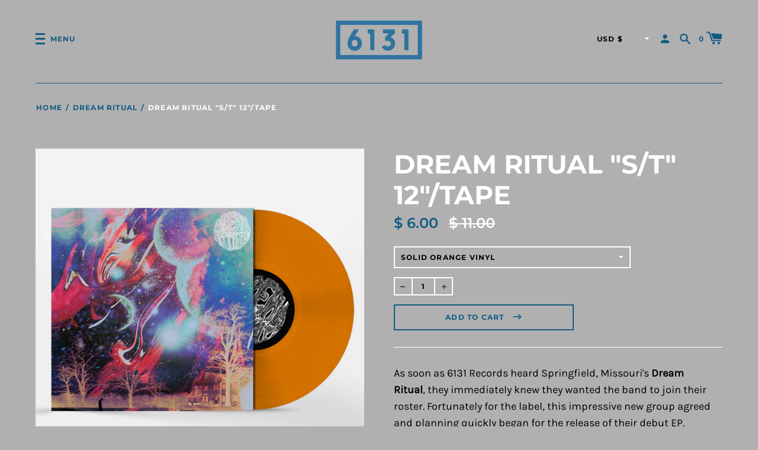

--- FILE ---
content_type: text/html; charset=utf-8
request_url: https://6131records.com/collections/dream-ritual/products/dream-ritual-s-t-12-preorder
body_size: 27371
content:
<!doctype html>
<!--[if IE 8]><html class="no-js lt-ie9" lang="en"> <![endif]-->
<!--[if IE 9 ]><html class="ie9 no-js"> <![endif]-->
<!--[if (gt IE 9)|!(IE)]><!--> <html class="no-js"> <!--<![endif]-->
<head>


  <!-- Basic page needs ================================================== -->
  <meta charset="utf-8">
  <meta http-equiv="X-UA-Compatible" content="IE=edge,chrome=1">

  
    <link rel="shortcut icon" href="//6131records.com/cdn/shop/files/6131_Logo_Globe_ICON_5d5912a1-a20b-4cca-abbf-2b8b393ee87f_32x32.png?v=1657178403" type="image/png">
  

  <!-- Title and description ================================================== -->
  <title>
  Dream Ritual &quot;s/t&quot; 12&quot;/Tape &ndash; 6131 Records
  </title>

  
  <meta name="description" content="As soon as 6131 Records heard Springfield, Missouri&#39;s Dream Ritual, they immediately knew they wanted the band to join their roster. Fortunately for the label, this impressive new group agreed and planning quickly began for the release of their debut EP. Clocking in at just over 27 minutes, even calling this six-song c">
  


  <!-- Helpers ================================================== -->
  


<meta property="og:site_name" content="6131 Records">
<meta property="og:url" content="https://6131records.com/products/dream-ritual-s-t-12-preorder">
<meta property="og:title" content="Dream Ritual "s/t" 12"/Tape">
<meta property="og:type" content="product">
<meta property="og:description" content="As soon as 6131 Records heard Springfield, Missouri&#39;s Dream Ritual, they immediately knew they wanted the band to join their roster. Fortunately for the label, this impressive new group agreed and planning quickly began for the release of their debut EP. Clocking in at just over 27 minutes, even calling this six-song c"><meta property="product:availability" content="instock">
  <meta property="product:price:amount" content="4.50">
  <meta property="product:price:currency" content="USD">


<meta name="twitter:site" content="@">
<meta name="twitter:card" content="summary_large_image">
<meta name="twitter:title" content="Dream Ritual "s/t" 12"/Tape">
<meta name="twitter:description" content="As soon as 6131 Records heard Springfield, Missouri&#39;s Dream Ritual, they immediately knew they wanted the band to join their roster. Fortunately for the label, this impressive new group agreed and planning quickly began for the release of their debut EP. Clocking in at just over 27 minutes, even calling this six-song c">
  <link rel="canonical" href="https://6131records.com/products/dream-ritual-s-t-12-preorder">
  <meta name="viewport" content="width=device-width,initial-scale=1,shrink-to-fit=no">
  <meta name="theme-color" content="">

  <script>
    document.documentElement.className = document.documentElement.className.replace('no-js', 'js');
    window.Label = {
      strings: {
        addToCart: "Add to Cart",
        soldOut: "Sold Out",
        unavailable: "Unavailable",
        addressError: "Error looking up that address",
        addressNoResults: "No results for that address",
        addressQueryLimit: "You have exceeded the Google API usage limit. Consider upgrading to a \u003ca href=\"https:\/\/developers.google.com\/maps\/premium\/usage-limits\"\u003ePremium Plan\u003c\/a\u003e.",
        authError: "There was a problem authenticating your Google Maps account."
      },
      moneyFormat: "$ {{amount}}",
      ajaxCartEnable: true
    };
  </script>

  <!-- Header hook for plugins ================================================== -->
  <script>window.nfecShopVersion = '1637037736';window.nfecJsVersion = '449365';window.nfecCVersion = 72552</script><script>window.performance && window.performance.mark && window.performance.mark('shopify.content_for_header.start');</script><meta name="facebook-domain-verification" content="ja2635zyqmabaay92os1arp6s5dxgf">
<meta id="shopify-digital-wallet" name="shopify-digital-wallet" content="/6092909/digital_wallets/dialog">
<meta name="shopify-checkout-api-token" content="f2a37e0bf868e32c6f639d3941539295">
<meta id="in-context-paypal-metadata" data-shop-id="6092909" data-venmo-supported="false" data-environment="production" data-locale="en_US" data-paypal-v4="true" data-currency="USD">
<link rel="alternate" type="application/json+oembed" href="https://6131records.com/products/dream-ritual-s-t-12-preorder.oembed">
<script async="async" src="/checkouts/internal/preloads.js?locale=en-US"></script>
<link rel="preconnect" href="https://shop.app" crossorigin="anonymous">
<script async="async" src="https://shop.app/checkouts/internal/preloads.js?locale=en-US&shop_id=6092909" crossorigin="anonymous"></script>
<script id="apple-pay-shop-capabilities" type="application/json">{"shopId":6092909,"countryCode":"US","currencyCode":"USD","merchantCapabilities":["supports3DS"],"merchantId":"gid:\/\/shopify\/Shop\/6092909","merchantName":"6131 Records","requiredBillingContactFields":["postalAddress","email"],"requiredShippingContactFields":["postalAddress","email"],"shippingType":"shipping","supportedNetworks":["visa","masterCard","amex","discover","elo","jcb"],"total":{"type":"pending","label":"6131 Records","amount":"1.00"},"shopifyPaymentsEnabled":true,"supportsSubscriptions":true}</script>
<script id="shopify-features" type="application/json">{"accessToken":"f2a37e0bf868e32c6f639d3941539295","betas":["rich-media-storefront-analytics"],"domain":"6131records.com","predictiveSearch":true,"shopId":6092909,"locale":"en"}</script>
<script>var Shopify = Shopify || {};
Shopify.shop = "6131-records.myshopify.com";
Shopify.locale = "en";
Shopify.currency = {"active":"USD","rate":"1.0"};
Shopify.country = "US";
Shopify.theme = {"name":"Label – Switch Copy","id":83151093840,"schema_name":"Label","schema_version":"2.4.2","theme_store_id":773,"role":"main"};
Shopify.theme.handle = "null";
Shopify.theme.style = {"id":null,"handle":null};
Shopify.cdnHost = "6131records.com/cdn";
Shopify.routes = Shopify.routes || {};
Shopify.routes.root = "/";</script>
<script type="module">!function(o){(o.Shopify=o.Shopify||{}).modules=!0}(window);</script>
<script>!function(o){function n(){var o=[];function n(){o.push(Array.prototype.slice.apply(arguments))}return n.q=o,n}var t=o.Shopify=o.Shopify||{};t.loadFeatures=n(),t.autoloadFeatures=n()}(window);</script>
<script>
  window.ShopifyPay = window.ShopifyPay || {};
  window.ShopifyPay.apiHost = "shop.app\/pay";
  window.ShopifyPay.redirectState = null;
</script>
<script id="shop-js-analytics" type="application/json">{"pageType":"product"}</script>
<script defer="defer" async type="module" src="//6131records.com/cdn/shopifycloud/shop-js/modules/v2/client.init-shop-cart-sync_C5BV16lS.en.esm.js"></script>
<script defer="defer" async type="module" src="//6131records.com/cdn/shopifycloud/shop-js/modules/v2/chunk.common_CygWptCX.esm.js"></script>
<script type="module">
  await import("//6131records.com/cdn/shopifycloud/shop-js/modules/v2/client.init-shop-cart-sync_C5BV16lS.en.esm.js");
await import("//6131records.com/cdn/shopifycloud/shop-js/modules/v2/chunk.common_CygWptCX.esm.js");

  window.Shopify.SignInWithShop?.initShopCartSync?.({"fedCMEnabled":true,"windoidEnabled":true});

</script>
<script>
  window.Shopify = window.Shopify || {};
  if (!window.Shopify.featureAssets) window.Shopify.featureAssets = {};
  window.Shopify.featureAssets['shop-js'] = {"shop-cart-sync":["modules/v2/client.shop-cart-sync_ZFArdW7E.en.esm.js","modules/v2/chunk.common_CygWptCX.esm.js"],"init-fed-cm":["modules/v2/client.init-fed-cm_CmiC4vf6.en.esm.js","modules/v2/chunk.common_CygWptCX.esm.js"],"shop-button":["modules/v2/client.shop-button_tlx5R9nI.en.esm.js","modules/v2/chunk.common_CygWptCX.esm.js"],"shop-cash-offers":["modules/v2/client.shop-cash-offers_DOA2yAJr.en.esm.js","modules/v2/chunk.common_CygWptCX.esm.js","modules/v2/chunk.modal_D71HUcav.esm.js"],"init-windoid":["modules/v2/client.init-windoid_sURxWdc1.en.esm.js","modules/v2/chunk.common_CygWptCX.esm.js"],"shop-toast-manager":["modules/v2/client.shop-toast-manager_ClPi3nE9.en.esm.js","modules/v2/chunk.common_CygWptCX.esm.js"],"init-shop-email-lookup-coordinator":["modules/v2/client.init-shop-email-lookup-coordinator_B8hsDcYM.en.esm.js","modules/v2/chunk.common_CygWptCX.esm.js"],"init-shop-cart-sync":["modules/v2/client.init-shop-cart-sync_C5BV16lS.en.esm.js","modules/v2/chunk.common_CygWptCX.esm.js"],"avatar":["modules/v2/client.avatar_BTnouDA3.en.esm.js"],"pay-button":["modules/v2/client.pay-button_FdsNuTd3.en.esm.js","modules/v2/chunk.common_CygWptCX.esm.js"],"init-customer-accounts":["modules/v2/client.init-customer-accounts_DxDtT_ad.en.esm.js","modules/v2/client.shop-login-button_C5VAVYt1.en.esm.js","modules/v2/chunk.common_CygWptCX.esm.js","modules/v2/chunk.modal_D71HUcav.esm.js"],"init-shop-for-new-customer-accounts":["modules/v2/client.init-shop-for-new-customer-accounts_ChsxoAhi.en.esm.js","modules/v2/client.shop-login-button_C5VAVYt1.en.esm.js","modules/v2/chunk.common_CygWptCX.esm.js","modules/v2/chunk.modal_D71HUcav.esm.js"],"shop-login-button":["modules/v2/client.shop-login-button_C5VAVYt1.en.esm.js","modules/v2/chunk.common_CygWptCX.esm.js","modules/v2/chunk.modal_D71HUcav.esm.js"],"init-customer-accounts-sign-up":["modules/v2/client.init-customer-accounts-sign-up_CPSyQ0Tj.en.esm.js","modules/v2/client.shop-login-button_C5VAVYt1.en.esm.js","modules/v2/chunk.common_CygWptCX.esm.js","modules/v2/chunk.modal_D71HUcav.esm.js"],"shop-follow-button":["modules/v2/client.shop-follow-button_Cva4Ekp9.en.esm.js","modules/v2/chunk.common_CygWptCX.esm.js","modules/v2/chunk.modal_D71HUcav.esm.js"],"checkout-modal":["modules/v2/client.checkout-modal_BPM8l0SH.en.esm.js","modules/v2/chunk.common_CygWptCX.esm.js","modules/v2/chunk.modal_D71HUcav.esm.js"],"lead-capture":["modules/v2/client.lead-capture_Bi8yE_yS.en.esm.js","modules/v2/chunk.common_CygWptCX.esm.js","modules/v2/chunk.modal_D71HUcav.esm.js"],"shop-login":["modules/v2/client.shop-login_D6lNrXab.en.esm.js","modules/v2/chunk.common_CygWptCX.esm.js","modules/v2/chunk.modal_D71HUcav.esm.js"],"payment-terms":["modules/v2/client.payment-terms_CZxnsJam.en.esm.js","modules/v2/chunk.common_CygWptCX.esm.js","modules/v2/chunk.modal_D71HUcav.esm.js"]};
</script>
<script>(function() {
  var isLoaded = false;
  function asyncLoad() {
    if (isLoaded) return;
    isLoaded = true;
    var urls = ["https:\/\/chimpstatic.com\/mcjs-connected\/js\/users\/3704399e86a988184a0b95d71\/23a616f57fa0e95cd1bc558de.js?shop=6131-records.myshopify.com","https:\/\/instafeed.nfcube.com\/cdn\/e4056609e5ecc77199c66a88e77b58e1.js?shop=6131-records.myshopify.com"];
    for (var i = 0; i < urls.length; i++) {
      var s = document.createElement('script');
      s.type = 'text/javascript';
      s.async = true;
      s.src = urls[i];
      var x = document.getElementsByTagName('script')[0];
      x.parentNode.insertBefore(s, x);
    }
  };
  if(window.attachEvent) {
    window.attachEvent('onload', asyncLoad);
  } else {
    window.addEventListener('load', asyncLoad, false);
  }
})();</script>
<script id="__st">var __st={"a":6092909,"offset":-18000,"reqid":"aec9bbd2-393a-4108-bdab-48b6437662d2-1768646889","pageurl":"6131records.com\/collections\/dream-ritual\/products\/dream-ritual-s-t-12-preorder","u":"8e4b833b2ff5","p":"product","rtyp":"product","rid":404170915};</script>
<script>window.ShopifyPaypalV4VisibilityTracking = true;</script>
<script id="captcha-bootstrap">!function(){'use strict';const t='contact',e='account',n='new_comment',o=[[t,t],['blogs',n],['comments',n],[t,'customer']],c=[[e,'customer_login'],[e,'guest_login'],[e,'recover_customer_password'],[e,'create_customer']],r=t=>t.map((([t,e])=>`form[action*='/${t}']:not([data-nocaptcha='true']) input[name='form_type'][value='${e}']`)).join(','),a=t=>()=>t?[...document.querySelectorAll(t)].map((t=>t.form)):[];function s(){const t=[...o],e=r(t);return a(e)}const i='password',u='form_key',d=['recaptcha-v3-token','g-recaptcha-response','h-captcha-response',i],f=()=>{try{return window.sessionStorage}catch{return}},m='__shopify_v',_=t=>t.elements[u];function p(t,e,n=!1){try{const o=window.sessionStorage,c=JSON.parse(o.getItem(e)),{data:r}=function(t){const{data:e,action:n}=t;return t[m]||n?{data:e,action:n}:{data:t,action:n}}(c);for(const[e,n]of Object.entries(r))t.elements[e]&&(t.elements[e].value=n);n&&o.removeItem(e)}catch(o){console.error('form repopulation failed',{error:o})}}const l='form_type',E='cptcha';function T(t){t.dataset[E]=!0}const w=window,h=w.document,L='Shopify',v='ce_forms',y='captcha';let A=!1;((t,e)=>{const n=(g='f06e6c50-85a8-45c8-87d0-21a2b65856fe',I='https://cdn.shopify.com/shopifycloud/storefront-forms-hcaptcha/ce_storefront_forms_captcha_hcaptcha.v1.5.2.iife.js',D={infoText:'Protected by hCaptcha',privacyText:'Privacy',termsText:'Terms'},(t,e,n)=>{const o=w[L][v],c=o.bindForm;if(c)return c(t,g,e,D).then(n);var r;o.q.push([[t,g,e,D],n]),r=I,A||(h.body.append(Object.assign(h.createElement('script'),{id:'captcha-provider',async:!0,src:r})),A=!0)});var g,I,D;w[L]=w[L]||{},w[L][v]=w[L][v]||{},w[L][v].q=[],w[L][y]=w[L][y]||{},w[L][y].protect=function(t,e){n(t,void 0,e),T(t)},Object.freeze(w[L][y]),function(t,e,n,w,h,L){const[v,y,A,g]=function(t,e,n){const i=e?o:[],u=t?c:[],d=[...i,...u],f=r(d),m=r(i),_=r(d.filter((([t,e])=>n.includes(e))));return[a(f),a(m),a(_),s()]}(w,h,L),I=t=>{const e=t.target;return e instanceof HTMLFormElement?e:e&&e.form},D=t=>v().includes(t);t.addEventListener('submit',(t=>{const e=I(t);if(!e)return;const n=D(e)&&!e.dataset.hcaptchaBound&&!e.dataset.recaptchaBound,o=_(e),c=g().includes(e)&&(!o||!o.value);(n||c)&&t.preventDefault(),c&&!n&&(function(t){try{if(!f())return;!function(t){const e=f();if(!e)return;const n=_(t);if(!n)return;const o=n.value;o&&e.removeItem(o)}(t);const e=Array.from(Array(32),(()=>Math.random().toString(36)[2])).join('');!function(t,e){_(t)||t.append(Object.assign(document.createElement('input'),{type:'hidden',name:u})),t.elements[u].value=e}(t,e),function(t,e){const n=f();if(!n)return;const o=[...t.querySelectorAll(`input[type='${i}']`)].map((({name:t})=>t)),c=[...d,...o],r={};for(const[a,s]of new FormData(t).entries())c.includes(a)||(r[a]=s);n.setItem(e,JSON.stringify({[m]:1,action:t.action,data:r}))}(t,e)}catch(e){console.error('failed to persist form',e)}}(e),e.submit())}));const S=(t,e)=>{t&&!t.dataset[E]&&(n(t,e.some((e=>e===t))),T(t))};for(const o of['focusin','change'])t.addEventListener(o,(t=>{const e=I(t);D(e)&&S(e,y())}));const B=e.get('form_key'),M=e.get(l),P=B&&M;t.addEventListener('DOMContentLoaded',(()=>{const t=y();if(P)for(const e of t)e.elements[l].value===M&&p(e,B);[...new Set([...A(),...v().filter((t=>'true'===t.dataset.shopifyCaptcha))])].forEach((e=>S(e,t)))}))}(h,new URLSearchParams(w.location.search),n,t,e,['guest_login'])})(!0,!0)}();</script>
<script integrity="sha256-4kQ18oKyAcykRKYeNunJcIwy7WH5gtpwJnB7kiuLZ1E=" data-source-attribution="shopify.loadfeatures" defer="defer" src="//6131records.com/cdn/shopifycloud/storefront/assets/storefront/load_feature-a0a9edcb.js" crossorigin="anonymous"></script>
<script crossorigin="anonymous" defer="defer" src="//6131records.com/cdn/shopifycloud/storefront/assets/shopify_pay/storefront-65b4c6d7.js?v=20250812"></script>
<script data-source-attribution="shopify.dynamic_checkout.dynamic.init">var Shopify=Shopify||{};Shopify.PaymentButton=Shopify.PaymentButton||{isStorefrontPortableWallets:!0,init:function(){window.Shopify.PaymentButton.init=function(){};var t=document.createElement("script");t.src="https://6131records.com/cdn/shopifycloud/portable-wallets/latest/portable-wallets.en.js",t.type="module",document.head.appendChild(t)}};
</script>
<script data-source-attribution="shopify.dynamic_checkout.buyer_consent">
  function portableWalletsHideBuyerConsent(e){var t=document.getElementById("shopify-buyer-consent"),n=document.getElementById("shopify-subscription-policy-button");t&&n&&(t.classList.add("hidden"),t.setAttribute("aria-hidden","true"),n.removeEventListener("click",e))}function portableWalletsShowBuyerConsent(e){var t=document.getElementById("shopify-buyer-consent"),n=document.getElementById("shopify-subscription-policy-button");t&&n&&(t.classList.remove("hidden"),t.removeAttribute("aria-hidden"),n.addEventListener("click",e))}window.Shopify?.PaymentButton&&(window.Shopify.PaymentButton.hideBuyerConsent=portableWalletsHideBuyerConsent,window.Shopify.PaymentButton.showBuyerConsent=portableWalletsShowBuyerConsent);
</script>
<script>
  function portableWalletsCleanup(e){e&&e.src&&console.error("Failed to load portable wallets script "+e.src);var t=document.querySelectorAll("shopify-accelerated-checkout .shopify-payment-button__skeleton, shopify-accelerated-checkout-cart .wallet-cart-button__skeleton"),e=document.getElementById("shopify-buyer-consent");for(let e=0;e<t.length;e++)t[e].remove();e&&e.remove()}function portableWalletsNotLoadedAsModule(e){e instanceof ErrorEvent&&"string"==typeof e.message&&e.message.includes("import.meta")&&"string"==typeof e.filename&&e.filename.includes("portable-wallets")&&(window.removeEventListener("error",portableWalletsNotLoadedAsModule),window.Shopify.PaymentButton.failedToLoad=e,"loading"===document.readyState?document.addEventListener("DOMContentLoaded",window.Shopify.PaymentButton.init):window.Shopify.PaymentButton.init())}window.addEventListener("error",portableWalletsNotLoadedAsModule);
</script>

<script type="module" src="https://6131records.com/cdn/shopifycloud/portable-wallets/latest/portable-wallets.en.js" onError="portableWalletsCleanup(this)" crossorigin="anonymous"></script>
<script nomodule>
  document.addEventListener("DOMContentLoaded", portableWalletsCleanup);
</script>

<link id="shopify-accelerated-checkout-styles" rel="stylesheet" media="screen" href="https://6131records.com/cdn/shopifycloud/portable-wallets/latest/accelerated-checkout-backwards-compat.css" crossorigin="anonymous">
<style id="shopify-accelerated-checkout-cart">
        #shopify-buyer-consent {
  margin-top: 1em;
  display: inline-block;
  width: 100%;
}

#shopify-buyer-consent.hidden {
  display: none;
}

#shopify-subscription-policy-button {
  background: none;
  border: none;
  padding: 0;
  text-decoration: underline;
  font-size: inherit;
  cursor: pointer;
}

#shopify-subscription-policy-button::before {
  box-shadow: none;
}

      </style>

<script>window.performance && window.performance.mark && window.performance.mark('shopify.content_for_header.end');</script>

  <!-- OrderLogic checkout restrictions ========================================= -->
  <script>
DEBUG_KEY = "__olDebug";

if (typeof olCreateCookie == 'undefined') {
    var olCreateCookie = function (name, value, days) {
        if (days) {
            var date = new Date();
            date.setTime(date.getTime() + (days * 24 * 60 * 60 * 1000));
            var expires = "; expires=" + date.toGMTString();
        }
        else var expires = "";
        document.cookie = name + "=" + JSON.stringify(value) + expires + "; path=/; SameSite=None; Secure";
    };
}

if (typeof olReadCookie == 'undefined') {
    var olReadCookie = function (name) {
        var nameEQ = name + "=";
        var ca = document.cookie.split(';');
        // the cookie is being created, there is a problem with the following logic matching the name
        for (var i = 0; i < ca.length; i++) {
            var c = ca[i];
            while (c.charAt(0) == ' ') c = c.substring(1, c.length);
            if (c.indexOf(nameEQ) == 0) return JSON.parse(c.substring(nameEQ.length, c.length));
        }
        return;
    };
}

if (typeof getOlCacheBuster == 'undefined') {
    var getOlCacheBuster = function() {
        if ( typeof getOlCacheBuster.olCacheBuster == 'undefined') {
            scriptsArray = Array.prototype.slice.call(document.getElementsByTagName("script"));
            scriptsArray = scriptsArray.concat(Array.prototype.slice.call(document.getElementsByTagName("noscript")));
            for (var i=0; i<scriptsArray.length; i++) {
                cacheBusterArray = scriptsArray[i].innerHTML.match(/orderlogicapp.com\\\/embedded_js\\\/production_base.js\?(\d+)/);
                if (cacheBusterArray == null) {
                    cacheBusterString = scriptsArray[i].getAttribute('src');
                    if (cacheBusterString != null) {
                        cacheBusterArray = cacheBusterString.match(/orderlogicapp.com\/embedded_js\/production_base.js\?(\d+)/);
                    }
                }
                if (cacheBusterArray != null) {
                    getOlCacheBuster.olCacheBuster = cacheBusterArray[1];
                    break;
                }
            }
        }
        return getOlCacheBuster.olCacheBuster;
    }
}

if (typeof ol_hostname == 'undefined') {
    var ol_hostname = 'www.orderlogicapp.com';
    var ol_debug = olReadCookie(DEBUG_KEY);
    if (window.location.search.replace("?", "").substring(0, 7) == 'olDebug') {
        ol_debug = window.location.search.replace("?olDebug=", "");
        if (ol_debug == 'false') ol_debug = false;
        olCreateCookie(DEBUG_KEY, ol_debug, null);
    }
}

var ol_cachebuster = getOlCacheBuster();
if (( typeof ol_cachebuster != 'undefined') || (ol_debug)) {
    if (typeof ol_script == 'undefined') {
        var ol_script = document.createElement('script');
        ol_script.type = 'text/javascript';
        ol_script.async = true;
        ol_script.src = "https://" + (ol_debug ? 'dev.orderlogicapp.com' : ol_hostname) + "/embedded_js/store.js?" + ol_cachebuster;
        document.head.appendChild(ol_script);
    }
}



olProductData = { 
}


olProductDataDcb = {
  productId: 404170915,
  handle: "dream-ritual-s-t-12-preorder",
  tags: [
    
        "COLOR VINYL",
    
        "TAPE",
    
        "VINYL",
    
  ]
}

</script>

<script>window.BOLD = window.BOLD || {};
    window.BOLD.common = window.BOLD.common || {};
    window.BOLD.common.Shopify = window.BOLD.common.Shopify || {};
    window.BOLD.common.Shopify.shop = {
      domain: '6131records.com',
      permanent_domain: '6131-records.myshopify.com',
      url: 'https://6131records.com',
      secure_url: 'https://6131records.com',
      money_format: "$ {{amount}}",
      currency: "USD"
    };
    window.BOLD.common.Shopify.customer = {
      id: null,
      tags: null,
    };
    window.BOLD.common.Shopify.cart = {"note":null,"attributes":{},"original_total_price":0,"total_price":0,"total_discount":0,"total_weight":0.0,"item_count":0,"items":[],"requires_shipping":false,"currency":"USD","items_subtotal_price":0,"cart_level_discount_applications":[],"checkout_charge_amount":0};
    window.BOLD.common.template = 'product';window.BOLD.common.Shopify.formatMoney = function(money, format) {
        function n(t, e) {
            return "undefined" == typeof t ? e : t
        }
        function r(t, e, r, i) {
            if (e = n(e, 2),
                r = n(r, ","),
                i = n(i, "."),
            isNaN(t) || null == t)
                return 0;
            t = (t / 100).toFixed(e);
            var o = t.split(".")
                , a = o[0].replace(/(\d)(?=(\d\d\d)+(?!\d))/g, "$1" + r)
                , s = o[1] ? i + o[1] : "";
            return a + s
        }
        "string" == typeof money && (money = money.replace(".", ""));
        var i = ""
            , o = /\{\{\s*(\w+)\s*\}\}/
            , a = format || window.BOLD.common.Shopify.shop.money_format || window.Shopify.money_format || "$ {{ amount }}";
        switch (a.match(o)[1]) {
            case "amount":
                i = r(money, 2, ",", ".");
                break;
            case "amount_no_decimals":
                i = r(money, 0, ",", ".");
                break;
            case "amount_with_comma_separator":
                i = r(money, 2, ".", ",");
                break;
            case "amount_no_decimals_with_comma_separator":
                i = r(money, 0, ".", ",");
                break;
            case "amount_with_space_separator":
                i = r(money, 2, " ", ",");
                break;
            case "amount_no_decimals_with_space_separator":
                i = r(money, 0, " ", ",");
                break;
            case "amount_with_apostrophe_separator":
                i = r(money, 2, "'", ".");
                break;
        }
        return a.replace(o, i);
    };
    window.BOLD.common.Shopify.saveProduct = function (handle, product) {
      if (typeof handle === 'string' && typeof window.BOLD.common.Shopify.products[handle] === 'undefined') {
        if (typeof product === 'number') {
          window.BOLD.common.Shopify.handles[product] = handle;
          product = { id: product };
        }
        window.BOLD.common.Shopify.products[handle] = product;
      }
    };
    window.BOLD.common.Shopify.saveVariant = function (variant_id, variant) {
      if (typeof variant_id === 'number' && typeof window.BOLD.common.Shopify.variants[variant_id] === 'undefined') {
        window.BOLD.common.Shopify.variants[variant_id] = variant;
      }
    };window.BOLD.common.Shopify.products = window.BOLD.common.Shopify.products || {};
    window.BOLD.common.Shopify.variants = window.BOLD.common.Shopify.variants || {};
    window.BOLD.common.Shopify.handles = window.BOLD.common.Shopify.handles || {};window.BOLD.common.Shopify.handle = "dream-ritual-s-t-12-preorder"
window.BOLD.common.Shopify.saveProduct("dream-ritual-s-t-12-preorder", 404170915);window.BOLD.common.Shopify.saveVariant(955606107, { product_id: 404170915, product_handle: "dream-ritual-s-t-12-preorder", price: 600, group_id: '', csp_metafield: {}});window.BOLD.common.Shopify.saveVariant(32515580297296, { product_id: 404170915, product_handle: "dream-ritual-s-t-12-preorder", price: 450, group_id: '', csp_metafield: {}});window.BOLD.apps_installed = {"Product Upsell":3} || {};window.BOLD.common.Shopify.saveProduct("dream-ritual-s-t-12-preorder", 404170915);window.BOLD.common.Shopify.saveVariant(955606107, { product_id: 404170915, product_handle: "dream-ritual-s-t-12-preorder", price: 600, group_id: '', csp_metafield: {}});window.BOLD.common.Shopify.saveVariant(32515580297296, { product_id: 404170915, product_handle: "dream-ritual-s-t-12-preorder", price: 450, group_id: '', csp_metafield: {}});window.BOLD.common.Shopify.metafields = window.BOLD.common.Shopify.metafields || {};window.BOLD.common.Shopify.metafields["bold_rp"] = {};window.BOLD.common.Shopify.metafields["bold_csp_defaults"] = {};window.BOLD.common.cacheParams = window.BOLD.common.cacheParams || {};
</script><link href="//6131records.com/cdn/shop/t/8/assets/bold-upsell.css?v=51915886505602322711601515732" rel="stylesheet" type="text/css" media="all" />
<link href="//6131records.com/cdn/shop/t/8/assets/bold-upsell-custom.css?v=150135899998303055901601515733" rel="stylesheet" type="text/css" media="all" /><!-- /snippets/oldIE-js.liquid -->


<!--[if lt IE 9]>
<script src="//cdnjs.cloudflare.com/ajax/libs/html5shiv/3.7.2/html5shiv.min.js" type="text/javascript"></script>
<script src="//6131records.com/cdn/shop/t/8/assets/respond.min.js?v=52248677837542619231591648904" type="text/javascript"></script>
<link href="//6131records.com/cdn/shop/t/8/assets/respond-proxy.html" id="respond-proxy" rel="respond-proxy" />
<link href="//6131records.com/search?q=bbcb1dea6abdd1d1e39e14ab2c5cf3bb" id="respond-redirect" rel="respond-redirect" />
<script src="//6131records.com/search?q=bbcb1dea6abdd1d1e39e14ab2c5cf3bb" type="text/javascript"></script>
<![endif]-->



  <!-- CSS ================================================== -->
  <link href="//6131records.com/cdn/shop/t/8/assets/theme.scss.css?v=4748358466432489901759259776" rel="stylesheet" type="text/css" media="all" />

  <script src="//6131records.com/cdn/shop/t/8/assets/modernizr.min.js?v=137617515274177302221591648901" type="text/javascript"></script>

  
  
  <!-- AppHero - Announcement Bar Fix -->
  <script type="text/javascript">
  var waitForBar = function(callback) {
    var retry = 1200;
    if (retry > 0) {
    if (typeof jQuery != "undefined") {
      callback();
    }
    else {
      retry = retry - 1;
      setTimeout(function() {
        waitForBar(callback);
      },10);
    }
    }
    
  };
  
  waitForBar(function() {
    $ = jQuery.noConflict();
  });
  
</script>
  <!-- AppHero - Announcement Bar Fix -->
<script async src="https://assets.apphero.co/script_tags/849842_22772.js"></script><meta property="og:image" content="https://cdn.shopify.com/s/files/1/0609/2909/products/DreamRitual_Orange.jpg?v=1592538653" />
<meta property="og:image:secure_url" content="https://cdn.shopify.com/s/files/1/0609/2909/products/DreamRitual_Orange.jpg?v=1592538653" />
<meta property="og:image:width" content="1584" />
<meta property="og:image:height" content="1584" />
<link href="https://monorail-edge.shopifysvc.com" rel="dns-prefetch">
<script>(function(){if ("sendBeacon" in navigator && "performance" in window) {try {var session_token_from_headers = performance.getEntriesByType('navigation')[0].serverTiming.find(x => x.name == '_s').description;} catch {var session_token_from_headers = undefined;}var session_cookie_matches = document.cookie.match(/_shopify_s=([^;]*)/);var session_token_from_cookie = session_cookie_matches && session_cookie_matches.length === 2 ? session_cookie_matches[1] : "";var session_token = session_token_from_headers || session_token_from_cookie || "";function handle_abandonment_event(e) {var entries = performance.getEntries().filter(function(entry) {return /monorail-edge.shopifysvc.com/.test(entry.name);});if (!window.abandonment_tracked && entries.length === 0) {window.abandonment_tracked = true;var currentMs = Date.now();var navigation_start = performance.timing.navigationStart;var payload = {shop_id: 6092909,url: window.location.href,navigation_start,duration: currentMs - navigation_start,session_token,page_type: "product"};window.navigator.sendBeacon("https://monorail-edge.shopifysvc.com/v1/produce", JSON.stringify({schema_id: "online_store_buyer_site_abandonment/1.1",payload: payload,metadata: {event_created_at_ms: currentMs,event_sent_at_ms: currentMs}}));}}window.addEventListener('pagehide', handle_abandonment_event);}}());</script>
<script id="web-pixels-manager-setup">(function e(e,d,r,n,o){if(void 0===o&&(o={}),!Boolean(null===(a=null===(i=window.Shopify)||void 0===i?void 0:i.analytics)||void 0===a?void 0:a.replayQueue)){var i,a;window.Shopify=window.Shopify||{};var t=window.Shopify;t.analytics=t.analytics||{};var s=t.analytics;s.replayQueue=[],s.publish=function(e,d,r){return s.replayQueue.push([e,d,r]),!0};try{self.performance.mark("wpm:start")}catch(e){}var l=function(){var e={modern:/Edge?\/(1{2}[4-9]|1[2-9]\d|[2-9]\d{2}|\d{4,})\.\d+(\.\d+|)|Firefox\/(1{2}[4-9]|1[2-9]\d|[2-9]\d{2}|\d{4,})\.\d+(\.\d+|)|Chrom(ium|e)\/(9{2}|\d{3,})\.\d+(\.\d+|)|(Maci|X1{2}).+ Version\/(15\.\d+|(1[6-9]|[2-9]\d|\d{3,})\.\d+)([,.]\d+|)( \(\w+\)|)( Mobile\/\w+|) Safari\/|Chrome.+OPR\/(9{2}|\d{3,})\.\d+\.\d+|(CPU[ +]OS|iPhone[ +]OS|CPU[ +]iPhone|CPU IPhone OS|CPU iPad OS)[ +]+(15[._]\d+|(1[6-9]|[2-9]\d|\d{3,})[._]\d+)([._]\d+|)|Android:?[ /-](13[3-9]|1[4-9]\d|[2-9]\d{2}|\d{4,})(\.\d+|)(\.\d+|)|Android.+Firefox\/(13[5-9]|1[4-9]\d|[2-9]\d{2}|\d{4,})\.\d+(\.\d+|)|Android.+Chrom(ium|e)\/(13[3-9]|1[4-9]\d|[2-9]\d{2}|\d{4,})\.\d+(\.\d+|)|SamsungBrowser\/([2-9]\d|\d{3,})\.\d+/,legacy:/Edge?\/(1[6-9]|[2-9]\d|\d{3,})\.\d+(\.\d+|)|Firefox\/(5[4-9]|[6-9]\d|\d{3,})\.\d+(\.\d+|)|Chrom(ium|e)\/(5[1-9]|[6-9]\d|\d{3,})\.\d+(\.\d+|)([\d.]+$|.*Safari\/(?![\d.]+ Edge\/[\d.]+$))|(Maci|X1{2}).+ Version\/(10\.\d+|(1[1-9]|[2-9]\d|\d{3,})\.\d+)([,.]\d+|)( \(\w+\)|)( Mobile\/\w+|) Safari\/|Chrome.+OPR\/(3[89]|[4-9]\d|\d{3,})\.\d+\.\d+|(CPU[ +]OS|iPhone[ +]OS|CPU[ +]iPhone|CPU IPhone OS|CPU iPad OS)[ +]+(10[._]\d+|(1[1-9]|[2-9]\d|\d{3,})[._]\d+)([._]\d+|)|Android:?[ /-](13[3-9]|1[4-9]\d|[2-9]\d{2}|\d{4,})(\.\d+|)(\.\d+|)|Mobile Safari.+OPR\/([89]\d|\d{3,})\.\d+\.\d+|Android.+Firefox\/(13[5-9]|1[4-9]\d|[2-9]\d{2}|\d{4,})\.\d+(\.\d+|)|Android.+Chrom(ium|e)\/(13[3-9]|1[4-9]\d|[2-9]\d{2}|\d{4,})\.\d+(\.\d+|)|Android.+(UC? ?Browser|UCWEB|U3)[ /]?(15\.([5-9]|\d{2,})|(1[6-9]|[2-9]\d|\d{3,})\.\d+)\.\d+|SamsungBrowser\/(5\.\d+|([6-9]|\d{2,})\.\d+)|Android.+MQ{2}Browser\/(14(\.(9|\d{2,})|)|(1[5-9]|[2-9]\d|\d{3,})(\.\d+|))(\.\d+|)|K[Aa][Ii]OS\/(3\.\d+|([4-9]|\d{2,})\.\d+)(\.\d+|)/},d=e.modern,r=e.legacy,n=navigator.userAgent;return n.match(d)?"modern":n.match(r)?"legacy":"unknown"}(),u="modern"===l?"modern":"legacy",c=(null!=n?n:{modern:"",legacy:""})[u],f=function(e){return[e.baseUrl,"/wpm","/b",e.hashVersion,"modern"===e.buildTarget?"m":"l",".js"].join("")}({baseUrl:d,hashVersion:r,buildTarget:u}),m=function(e){var d=e.version,r=e.bundleTarget,n=e.surface,o=e.pageUrl,i=e.monorailEndpoint;return{emit:function(e){var a=e.status,t=e.errorMsg,s=(new Date).getTime(),l=JSON.stringify({metadata:{event_sent_at_ms:s},events:[{schema_id:"web_pixels_manager_load/3.1",payload:{version:d,bundle_target:r,page_url:o,status:a,surface:n,error_msg:t},metadata:{event_created_at_ms:s}}]});if(!i)return console&&console.warn&&console.warn("[Web Pixels Manager] No Monorail endpoint provided, skipping logging."),!1;try{return self.navigator.sendBeacon.bind(self.navigator)(i,l)}catch(e){}var u=new XMLHttpRequest;try{return u.open("POST",i,!0),u.setRequestHeader("Content-Type","text/plain"),u.send(l),!0}catch(e){return console&&console.warn&&console.warn("[Web Pixels Manager] Got an unhandled error while logging to Monorail."),!1}}}}({version:r,bundleTarget:l,surface:e.surface,pageUrl:self.location.href,monorailEndpoint:e.monorailEndpoint});try{o.browserTarget=l,function(e){var d=e.src,r=e.async,n=void 0===r||r,o=e.onload,i=e.onerror,a=e.sri,t=e.scriptDataAttributes,s=void 0===t?{}:t,l=document.createElement("script"),u=document.querySelector("head"),c=document.querySelector("body");if(l.async=n,l.src=d,a&&(l.integrity=a,l.crossOrigin="anonymous"),s)for(var f in s)if(Object.prototype.hasOwnProperty.call(s,f))try{l.dataset[f]=s[f]}catch(e){}if(o&&l.addEventListener("load",o),i&&l.addEventListener("error",i),u)u.appendChild(l);else{if(!c)throw new Error("Did not find a head or body element to append the script");c.appendChild(l)}}({src:f,async:!0,onload:function(){if(!function(){var e,d;return Boolean(null===(d=null===(e=window.Shopify)||void 0===e?void 0:e.analytics)||void 0===d?void 0:d.initialized)}()){var d=window.webPixelsManager.init(e)||void 0;if(d){var r=window.Shopify.analytics;r.replayQueue.forEach((function(e){var r=e[0],n=e[1],o=e[2];d.publishCustomEvent(r,n,o)})),r.replayQueue=[],r.publish=d.publishCustomEvent,r.visitor=d.visitor,r.initialized=!0}}},onerror:function(){return m.emit({status:"failed",errorMsg:"".concat(f," has failed to load")})},sri:function(e){var d=/^sha384-[A-Za-z0-9+/=]+$/;return"string"==typeof e&&d.test(e)}(c)?c:"",scriptDataAttributes:o}),m.emit({status:"loading"})}catch(e){m.emit({status:"failed",errorMsg:(null==e?void 0:e.message)||"Unknown error"})}}})({shopId: 6092909,storefrontBaseUrl: "https://6131records.com",extensionsBaseUrl: "https://extensions.shopifycdn.com/cdn/shopifycloud/web-pixels-manager",monorailEndpoint: "https://monorail-edge.shopifysvc.com/unstable/produce_batch",surface: "storefront-renderer",enabledBetaFlags: ["2dca8a86"],webPixelsConfigList: [{"id":"122093805","configuration":"{\"pixel_id\":\"923929008307421\",\"pixel_type\":\"facebook_pixel\",\"metaapp_system_user_token\":\"-\"}","eventPayloadVersion":"v1","runtimeContext":"OPEN","scriptVersion":"ca16bc87fe92b6042fbaa3acc2fbdaa6","type":"APP","apiClientId":2329312,"privacyPurposes":["ANALYTICS","MARKETING","SALE_OF_DATA"],"dataSharingAdjustments":{"protectedCustomerApprovalScopes":["read_customer_address","read_customer_email","read_customer_name","read_customer_personal_data","read_customer_phone"]}},{"id":"63832301","eventPayloadVersion":"v1","runtimeContext":"LAX","scriptVersion":"1","type":"CUSTOM","privacyPurposes":["MARKETING"],"name":"Meta pixel (migrated)"},{"id":"75694317","eventPayloadVersion":"v1","runtimeContext":"LAX","scriptVersion":"1","type":"CUSTOM","privacyPurposes":["ANALYTICS"],"name":"Google Analytics tag (migrated)"},{"id":"shopify-app-pixel","configuration":"{}","eventPayloadVersion":"v1","runtimeContext":"STRICT","scriptVersion":"0450","apiClientId":"shopify-pixel","type":"APP","privacyPurposes":["ANALYTICS","MARKETING"]},{"id":"shopify-custom-pixel","eventPayloadVersion":"v1","runtimeContext":"LAX","scriptVersion":"0450","apiClientId":"shopify-pixel","type":"CUSTOM","privacyPurposes":["ANALYTICS","MARKETING"]}],isMerchantRequest: false,initData: {"shop":{"name":"6131 Records","paymentSettings":{"currencyCode":"USD"},"myshopifyDomain":"6131-records.myshopify.com","countryCode":"US","storefrontUrl":"https:\/\/6131records.com"},"customer":null,"cart":null,"checkout":null,"productVariants":[{"price":{"amount":6.0,"currencyCode":"USD"},"product":{"title":"Dream Ritual \"s\/t\" 12\"\/Tape","vendor":"6131 Records","id":"404170915","untranslatedTitle":"Dream Ritual \"s\/t\" 12\"\/Tape","url":"\/products\/dream-ritual-s-t-12-preorder","type":"LP"},"id":"955606107","image":{"src":"\/\/6131records.com\/cdn\/shop\/products\/DreamRitual_Orange.jpg?v=1592538653"},"sku":"612851595910","title":"Solid Orange Vinyl","untranslatedTitle":"Solid Orange Vinyl"},{"price":{"amount":4.5,"currencyCode":"USD"},"product":{"title":"Dream Ritual \"s\/t\" 12\"\/Tape","vendor":"6131 Records","id":"404170915","untranslatedTitle":"Dream Ritual \"s\/t\" 12\"\/Tape","url":"\/products\/dream-ritual-s-t-12-preorder","type":"LP"},"id":"32515580297296","image":{"src":"\/\/6131records.com\/cdn\/shop\/products\/DreamRitual_ST_Tape_7da4bc43-9b89-4000-9cc6-0ce03a7950e6.jpg?v=1592538653"},"sku":"612851595996","title":"Tape","untranslatedTitle":"Tape"}],"purchasingCompany":null},},"https://6131records.com/cdn","fcfee988w5aeb613cpc8e4bc33m6693e112",{"modern":"","legacy":""},{"shopId":"6092909","storefrontBaseUrl":"https:\/\/6131records.com","extensionBaseUrl":"https:\/\/extensions.shopifycdn.com\/cdn\/shopifycloud\/web-pixels-manager","surface":"storefront-renderer","enabledBetaFlags":"[\"2dca8a86\"]","isMerchantRequest":"false","hashVersion":"fcfee988w5aeb613cpc8e4bc33m6693e112","publish":"custom","events":"[[\"page_viewed\",{}],[\"product_viewed\",{\"productVariant\":{\"price\":{\"amount\":6.0,\"currencyCode\":\"USD\"},\"product\":{\"title\":\"Dream Ritual \\\"s\/t\\\" 12\\\"\/Tape\",\"vendor\":\"6131 Records\",\"id\":\"404170915\",\"untranslatedTitle\":\"Dream Ritual \\\"s\/t\\\" 12\\\"\/Tape\",\"url\":\"\/products\/dream-ritual-s-t-12-preorder\",\"type\":\"LP\"},\"id\":\"955606107\",\"image\":{\"src\":\"\/\/6131records.com\/cdn\/shop\/products\/DreamRitual_Orange.jpg?v=1592538653\"},\"sku\":\"612851595910\",\"title\":\"Solid Orange Vinyl\",\"untranslatedTitle\":\"Solid Orange Vinyl\"}}]]"});</script><script>
  window.ShopifyAnalytics = window.ShopifyAnalytics || {};
  window.ShopifyAnalytics.meta = window.ShopifyAnalytics.meta || {};
  window.ShopifyAnalytics.meta.currency = 'USD';
  var meta = {"product":{"id":404170915,"gid":"gid:\/\/shopify\/Product\/404170915","vendor":"6131 Records","type":"LP","handle":"dream-ritual-s-t-12-preorder","variants":[{"id":955606107,"price":600,"name":"Dream Ritual \"s\/t\" 12\"\/Tape - Solid Orange Vinyl","public_title":"Solid Orange Vinyl","sku":"612851595910"},{"id":32515580297296,"price":450,"name":"Dream Ritual \"s\/t\" 12\"\/Tape - Tape","public_title":"Tape","sku":"612851595996"}],"remote":false},"page":{"pageType":"product","resourceType":"product","resourceId":404170915,"requestId":"aec9bbd2-393a-4108-bdab-48b6437662d2-1768646889"}};
  for (var attr in meta) {
    window.ShopifyAnalytics.meta[attr] = meta[attr];
  }
</script>
<script class="analytics">
  (function () {
    var customDocumentWrite = function(content) {
      var jquery = null;

      if (window.jQuery) {
        jquery = window.jQuery;
      } else if (window.Checkout && window.Checkout.$) {
        jquery = window.Checkout.$;
      }

      if (jquery) {
        jquery('body').append(content);
      }
    };

    var hasLoggedConversion = function(token) {
      if (token) {
        return document.cookie.indexOf('loggedConversion=' + token) !== -1;
      }
      return false;
    }

    var setCookieIfConversion = function(token) {
      if (token) {
        var twoMonthsFromNow = new Date(Date.now());
        twoMonthsFromNow.setMonth(twoMonthsFromNow.getMonth() + 2);

        document.cookie = 'loggedConversion=' + token + '; expires=' + twoMonthsFromNow;
      }
    }

    var trekkie = window.ShopifyAnalytics.lib = window.trekkie = window.trekkie || [];
    if (trekkie.integrations) {
      return;
    }
    trekkie.methods = [
      'identify',
      'page',
      'ready',
      'track',
      'trackForm',
      'trackLink'
    ];
    trekkie.factory = function(method) {
      return function() {
        var args = Array.prototype.slice.call(arguments);
        args.unshift(method);
        trekkie.push(args);
        return trekkie;
      };
    };
    for (var i = 0; i < trekkie.methods.length; i++) {
      var key = trekkie.methods[i];
      trekkie[key] = trekkie.factory(key);
    }
    trekkie.load = function(config) {
      trekkie.config = config || {};
      trekkie.config.initialDocumentCookie = document.cookie;
      var first = document.getElementsByTagName('script')[0];
      var script = document.createElement('script');
      script.type = 'text/javascript';
      script.onerror = function(e) {
        var scriptFallback = document.createElement('script');
        scriptFallback.type = 'text/javascript';
        scriptFallback.onerror = function(error) {
                var Monorail = {
      produce: function produce(monorailDomain, schemaId, payload) {
        var currentMs = new Date().getTime();
        var event = {
          schema_id: schemaId,
          payload: payload,
          metadata: {
            event_created_at_ms: currentMs,
            event_sent_at_ms: currentMs
          }
        };
        return Monorail.sendRequest("https://" + monorailDomain + "/v1/produce", JSON.stringify(event));
      },
      sendRequest: function sendRequest(endpointUrl, payload) {
        // Try the sendBeacon API
        if (window && window.navigator && typeof window.navigator.sendBeacon === 'function' && typeof window.Blob === 'function' && !Monorail.isIos12()) {
          var blobData = new window.Blob([payload], {
            type: 'text/plain'
          });

          if (window.navigator.sendBeacon(endpointUrl, blobData)) {
            return true;
          } // sendBeacon was not successful

        } // XHR beacon

        var xhr = new XMLHttpRequest();

        try {
          xhr.open('POST', endpointUrl);
          xhr.setRequestHeader('Content-Type', 'text/plain');
          xhr.send(payload);
        } catch (e) {
          console.log(e);
        }

        return false;
      },
      isIos12: function isIos12() {
        return window.navigator.userAgent.lastIndexOf('iPhone; CPU iPhone OS 12_') !== -1 || window.navigator.userAgent.lastIndexOf('iPad; CPU OS 12_') !== -1;
      }
    };
    Monorail.produce('monorail-edge.shopifysvc.com',
      'trekkie_storefront_load_errors/1.1',
      {shop_id: 6092909,
      theme_id: 83151093840,
      app_name: "storefront",
      context_url: window.location.href,
      source_url: "//6131records.com/cdn/s/trekkie.storefront.cd680fe47e6c39ca5d5df5f0a32d569bc48c0f27.min.js"});

        };
        scriptFallback.async = true;
        scriptFallback.src = '//6131records.com/cdn/s/trekkie.storefront.cd680fe47e6c39ca5d5df5f0a32d569bc48c0f27.min.js';
        first.parentNode.insertBefore(scriptFallback, first);
      };
      script.async = true;
      script.src = '//6131records.com/cdn/s/trekkie.storefront.cd680fe47e6c39ca5d5df5f0a32d569bc48c0f27.min.js';
      first.parentNode.insertBefore(script, first);
    };
    trekkie.load(
      {"Trekkie":{"appName":"storefront","development":false,"defaultAttributes":{"shopId":6092909,"isMerchantRequest":null,"themeId":83151093840,"themeCityHash":"10044668165903615386","contentLanguage":"en","currency":"USD","eventMetadataId":"74ca6285-4b19-4fc7-976f-6b1a39ddbec9"},"isServerSideCookieWritingEnabled":true,"monorailRegion":"shop_domain","enabledBetaFlags":["65f19447"]},"Session Attribution":{},"S2S":{"facebookCapiEnabled":false,"source":"trekkie-storefront-renderer","apiClientId":580111}}
    );

    var loaded = false;
    trekkie.ready(function() {
      if (loaded) return;
      loaded = true;

      window.ShopifyAnalytics.lib = window.trekkie;

      var originalDocumentWrite = document.write;
      document.write = customDocumentWrite;
      try { window.ShopifyAnalytics.merchantGoogleAnalytics.call(this); } catch(error) {};
      document.write = originalDocumentWrite;

      window.ShopifyAnalytics.lib.page(null,{"pageType":"product","resourceType":"product","resourceId":404170915,"requestId":"aec9bbd2-393a-4108-bdab-48b6437662d2-1768646889","shopifyEmitted":true});

      var match = window.location.pathname.match(/checkouts\/(.+)\/(thank_you|post_purchase)/)
      var token = match? match[1]: undefined;
      if (!hasLoggedConversion(token)) {
        setCookieIfConversion(token);
        window.ShopifyAnalytics.lib.track("Viewed Product",{"currency":"USD","variantId":955606107,"productId":404170915,"productGid":"gid:\/\/shopify\/Product\/404170915","name":"Dream Ritual \"s\/t\" 12\"\/Tape - Solid Orange Vinyl","price":"6.00","sku":"612851595910","brand":"6131 Records","variant":"Solid Orange Vinyl","category":"LP","nonInteraction":true,"remote":false},undefined,undefined,{"shopifyEmitted":true});
      window.ShopifyAnalytics.lib.track("monorail:\/\/trekkie_storefront_viewed_product\/1.1",{"currency":"USD","variantId":955606107,"productId":404170915,"productGid":"gid:\/\/shopify\/Product\/404170915","name":"Dream Ritual \"s\/t\" 12\"\/Tape - Solid Orange Vinyl","price":"6.00","sku":"612851595910","brand":"6131 Records","variant":"Solid Orange Vinyl","category":"LP","nonInteraction":true,"remote":false,"referer":"https:\/\/6131records.com\/collections\/dream-ritual\/products\/dream-ritual-s-t-12-preorder"});
      }
    });


        var eventsListenerScript = document.createElement('script');
        eventsListenerScript.async = true;
        eventsListenerScript.src = "//6131records.com/cdn/shopifycloud/storefront/assets/shop_events_listener-3da45d37.js";
        document.getElementsByTagName('head')[0].appendChild(eventsListenerScript);

})();</script>
  <script>
  if (!window.ga || (window.ga && typeof window.ga !== 'function')) {
    window.ga = function ga() {
      (window.ga.q = window.ga.q || []).push(arguments);
      if (window.Shopify && window.Shopify.analytics && typeof window.Shopify.analytics.publish === 'function') {
        window.Shopify.analytics.publish("ga_stub_called", {}, {sendTo: "google_osp_migration"});
      }
      console.error("Shopify's Google Analytics stub called with:", Array.from(arguments), "\nSee https://help.shopify.com/manual/promoting-marketing/pixels/pixel-migration#google for more information.");
    };
    if (window.Shopify && window.Shopify.analytics && typeof window.Shopify.analytics.publish === 'function') {
      window.Shopify.analytics.publish("ga_stub_initialized", {}, {sendTo: "google_osp_migration"});
    }
  }
</script>
<script
  defer
  src="https://6131records.com/cdn/shopifycloud/perf-kit/shopify-perf-kit-3.0.4.min.js"
  data-application="storefront-renderer"
  data-shop-id="6092909"
  data-render-region="gcp-us-central1"
  data-page-type="product"
  data-theme-instance-id="83151093840"
  data-theme-name="Label"
  data-theme-version="2.4.2"
  data-monorail-region="shop_domain"
  data-resource-timing-sampling-rate="10"
  data-shs="true"
  data-shs-beacon="true"
  data-shs-export-with-fetch="true"
  data-shs-logs-sample-rate="1"
  data-shs-beacon-endpoint="https://6131records.com/api/collect"
></script>
</head>


<body id="dream-ritual-quot-s-t-quot-12-quot-tape" class="template-product  ajax-on" >

  <div id="shopify-section-sidebar-menu" class="shopify-section sidebar-menu"><!-- /snippets/drawers.liquid -->
<div id="NavDrawer" class="drawer drawer--left"  data-section-type="sidebar-menu" data-section-id="sidebar-menu">
  <div class="drawer__container">
  <div class="drawer__header">
      <button type="button" class="js-drawer-close">
        <span><svg aria-hidden="true" focusable="false" role="presentation" class="icon icon-close" viewBox="0 0 37 40"><path d="M21.3 23l11-11c.8-.8.8-2 0-2.8-.8-.8-2-.8-2.8 0l-11 11-11-11c-.8-.8-2-.8-2.8 0-.8.8-.8 2 0 2.8l11 11-11 11c-.8.8-.8 2 0 2.8.4.4.9.6 1.4.6s1-.2 1.4-.6l11-11 11 11c.4.4.9.6 1.4.6s1-.2 1.4-.6c.8-.8.8-2 0-2.8l-11-11z"/></svg></span>
        <span class="menu-text"> Close menu</span>
      </button>
      <div class="h1 site-header__logo  text-active ">
        
        
        
        
          <a href="/" class="site-header__logo-link">
            <img src="//6131records.com/cdn/shop/files/6131_Logo_160x.png?v=1657172835" alt="6131 Records" width="80x">
          </a>
        
      </div>
  </div>
  <!-- begin mobile-nav -->
  <nav>
    <ul class="drawer-nav">

      
        
          <li class="drawer-nav__item feature-copy">
            <a href="/collections/black-friday-vault-sale" class="drawer-nav__link">Black Friday Vault Sale</a>
          </li>
        
      
        
          <li class="drawer-nav__item feature-copy">
            <a href="/collections/6131-releases" class="drawer-nav__link">6131 Releases</a>
          </li>
        
      
        
          <li class="drawer-nav__item feature-copy">
            <a href="https://6131records.com/collections" class="drawer-nav__link">Shop by Artist</a>
          </li>
        
      
        
          <li class="drawer-nav__item feature-copy">
            <a href="/collections/apparel-merch" class="drawer-nav__link">Apparel & Merch</a>
          </li>
        
      
        
          <li class="drawer-nav__item feature-copy">
            <a href="/collections/sale" class="drawer-nav__link">On Sale</a>
          </li>
        
      
        
          <li class="drawer-nav__item feature-copy">
            <a href="/collections/preorders" class="drawer-nav__link">Preorders</a>
          </li>
        
      
        
          <li class="drawer-nav__item feature-copy">
            <a href="/pages/tours" class="drawer-nav__link">Tour Dates</a>
          </li>
        
      
        
          <li class="drawer-nav__item feature-copy">
            <a href="/pages/contact" class="drawer-nav__link">Contact</a>
          </li>
        
      

      
      
        
          <li class="drawer-nav__item customer-item first">
            <a href="/account/login" id="customer_login_link">Log in</a>
          </li>
          
          <li class="drawer-nav__item customer-item">
            <a href="/account/register" id="customer_register_link">Create account</a>
          </li>
          
        
      
    </ul>
  </nav>

  
  <div class="text-left" data-currency-selector>
    <form method="post" action="/cart/update" id="currency_form" accept-charset="UTF-8" class="shopify-currency-form" enctype="multipart/form-data"><input type="hidden" name="form_type" value="currency" /><input type="hidden" name="utf8" value="✓" /><input type="hidden" name="return_to" value="/collections/dream-ritual/products/dream-ritual-s-t-12-preorder" />
      <select name="currency"><option value="AED">AED د.إ</option><option value="AFN">AFN ؋</option><option value="ALL">ALL L</option><option value="AMD">AMD դր.</option><option value="ANG">ANG ƒ</option><option value="AUD">AUD $</option><option value="AWG">AWG ƒ</option><option value="AZN">AZN ₼</option><option value="BAM">BAM КМ</option><option value="BBD">BBD $</option><option value="BDT">BDT ৳</option><option value="BIF">BIF Fr</option><option value="BND">BND $</option><option value="BOB">BOB Bs.</option><option value="BSD">BSD $</option><option value="BWP">BWP P</option><option value="BZD">BZD $</option><option value="CAD">CAD $</option><option value="CDF">CDF Fr</option><option value="CHF">CHF CHF</option><option value="CNY">CNY ¥</option><option value="CRC">CRC ₡</option><option value="CVE">CVE $</option><option value="CZK">CZK Kč</option><option value="DJF">DJF Fdj</option><option value="DKK">DKK kr.</option><option value="DOP">DOP $</option><option value="DZD">DZD د.ج</option><option value="EGP">EGP ج.م</option><option value="ETB">ETB Br</option><option value="EUR">EUR €</option><option value="FJD">FJD $</option><option value="FKP">FKP £</option><option value="GBP">GBP £</option><option value="GMD">GMD D</option><option value="GNF">GNF Fr</option><option value="GTQ">GTQ Q</option><option value="GYD">GYD $</option><option value="HKD">HKD $</option><option value="HNL">HNL L</option><option value="HUF">HUF Ft</option><option value="IDR">IDR Rp</option><option value="ILS">ILS ₪</option><option value="INR">INR ₹</option><option value="ISK">ISK kr</option><option value="JMD">JMD $</option><option value="JPY">JPY ¥</option><option value="KES">KES KSh</option><option value="KGS">KGS som</option><option value="KHR">KHR ៛</option><option value="KMF">KMF Fr</option><option value="KRW">KRW ₩</option><option value="KYD">KYD $</option><option value="KZT">KZT ₸</option><option value="LAK">LAK ₭</option><option value="LBP">LBP ل.ل</option><option value="LKR">LKR ₨</option><option value="MAD">MAD د.م.</option><option value="MDL">MDL L</option><option value="MKD">MKD ден</option><option value="MMK">MMK K</option><option value="MNT">MNT ₮</option><option value="MOP">MOP P</option><option value="MUR">MUR ₨</option><option value="MVR">MVR MVR</option><option value="MWK">MWK MK</option><option value="MYR">MYR RM</option><option value="NGN">NGN ₦</option><option value="NIO">NIO C$</option><option value="NPR">NPR Rs.</option><option value="NZD">NZD $</option><option value="PEN">PEN S/</option><option value="PGK">PGK K</option><option value="PHP">PHP ₱</option><option value="PKR">PKR ₨</option><option value="PLN">PLN zł</option><option value="PYG">PYG ₲</option><option value="QAR">QAR ر.ق</option><option value="RON">RON Lei</option><option value="RSD">RSD РСД</option><option value="RWF">RWF FRw</option><option value="SAR">SAR ر.س</option><option value="SBD">SBD $</option><option value="SEK">SEK kr</option><option value="SGD">SGD $</option><option value="SHP">SHP £</option><option value="SLL">SLL Le</option><option value="STD">STD Db</option><option value="THB">THB ฿</option><option value="TJS">TJS ЅМ</option><option value="TOP">TOP T$</option><option value="TTD">TTD $</option><option value="TWD">TWD $</option><option value="TZS">TZS Sh</option><option value="UAH">UAH ₴</option><option value="UGX">UGX USh</option><option value="USD" selected="selected">USD $</option><option value="UYU">UYU $U</option><option value="UZS">UZS so'm</option><option value="VND">VND ₫</option><option value="VUV">VUV Vt</option><option value="WST">WST T</option><option value="XAF">XAF CFA</option><option value="XCD">XCD $</option><option value="XOF">XOF Fr</option><option value="XPF">XPF Fr</option><option value="YER">YER ﷼</option></select>
    </form>
  </div>
  

  
  <div class="draw-nav__search">
    <!-- /snippets/search-bar.liquid -->



<form action="/search" method="get" class="input-group search-bar" role="search">
  <input type="search" name="q" value="" placeholder="Search our store" class="input-group-field" aria-label="Search our store">
  <span class="input-group-btn">
    <button type="submit" class="search-btn">
      <svg aria-hidden="true" focusable="false" role="presentation" class="icon icon-search" viewBox="0 0 32 32"><path d="M29.824 28.432l-8.496-8.496c1.296-1.728 2.016-3.888 2.016-6.192C23.2 7.696 18.304 2.8 12.4 2.8S1.6 7.696 1.6 13.6c0 5.904 4.896 10.8 10.8 10.8 2.304 0 4.464-.72 6.192-2.016l8.496 8.496c.72.72 2.016.864 2.736.144.72-.576.72-1.872 0-2.592zM5.2 13.6c0-4.032 3.168-7.2 7.2-7.2s7.2 3.168 7.2 7.2-3.168 7.2-7.2 7.2-7.2-3.168-7.2-7.2z"/></svg>
    </button>
  </span>
</form>

  </div>
  



  
    <div class="drawer-social">
      <!-- /snippets/social.liquid -->








<ul class="social-list ">

  

  
    <li>
      <a href="https://www.instagram.com/6131records" title="6131 Records on Instagram" target="_blank">
        <svg aria-hidden="true" focusable="false" role="presentation" class="icon icon-instagram" viewBox="0 0 32 32"><path d="M23.416.644H8.585C4.038.644.316 4.366.316 8.913v14.178c0 4.547 3.722 8.269 8.269 8.269h14.831c4.547 0 8.269-3.722 8.269-8.269V8.91c0-4.547-3.722-8.266-8.269-8.266zm5.462 22.24c0 3.147-2.575 5.725-5.725 5.725H8.847c-3.147 0-5.725-2.575-5.725-5.725V9.115c0-3.147 2.575-5.725 5.725-5.725h14.306c3.147 0 5.725 2.575 5.725 5.725v13.769z"/><path d="M15.997 8.116c-4.356 0-7.887 3.531-7.887 7.888s3.531 7.887 7.887 7.887a7.887 7.887 0 1 0 0-15.774zm0 12.975a5.089 5.089 0 1 1 .001-10.175 5.089 5.089 0 0 1-.001 10.174zM26.091 7.691a1.78 1.78 0 1 1-3.561.001 1.78 1.78 0 0 1 3.561-.001z"/></svg>
      </a>
    </li>
  

  
    <li>
      <a href="https://www.twitter.com/6131records" title="6131 Records on Twitter" target="_blank">
        <svg aria-hidden="true" focusable="false" role="presentation" class="icon icon-twitter" viewBox="0 0 32 32"><path d="M28.724 9.473c.012.282.02.564.02.849 0 8.676-6.604 18.68-18.68 18.68A18.59 18.59 0 0 1 0 26.052c.513.06 1.036.092 1.566.092 3.076 0 5.907-1.05 8.154-2.811a6.57 6.57 0 0 1-6.133-4.56 6.612 6.612 0 0 0 2.965-.112 6.568 6.568 0 0 1-5.267-6.437l.001-.083a6.548 6.548 0 0 0 2.973.821 6.565 6.565 0 0 1-2.92-5.465c0-1.203.324-2.331.889-3.3a18.64 18.64 0 0 0 13.532 6.86 6.591 6.591 0 0 1-.17-1.496 6.565 6.565 0 0 1 6.565-6.565c1.889 0 3.595.797 4.792 2.073 1.495-.294 2.9-.84 4.168-1.593a6.586 6.586 0 0 1-2.886 3.632A13.125 13.125 0 0 0 32 6.074a13.332 13.332 0 0 1-3.276 3.398z"/></svg>
      </a>
    </li>
  

  

  

  

  

   
    <li>
      <a href="https://music.6131records.com" title="6131 Records on Bandcamp" target="_blank">
        <svg aria-hidden="true" focusable="false" role="presentation" class="icon icon-bandcamp" viewBox="0 0 64 64"><defs><path id="a" d="M0 0h62v62H0z"/></defs><g fill="none" fill-rule="evenodd" transform="translate(1 1)"><mask id="b" fill="#fff"><use xlink:href="#a"/></mask><path fill="#000" d="M37.028 40.749H14.41L24.972 21.25H47.59L37.028 40.75zM31 0C13.88 0 0 13.88 0 31c0 17.12 13.88 31 31 31 17.12 0 31-13.88 31-31C62 13.88 48.12 0 31 0z" mask="url(#b)"/></g></svg>
      </a>
    </li>
  

  

  

  

  

  

  

  

  

  
</ul>
    </div>
  



  </div><!-- drawer nav container -->
  <!-- //drawer-nav -->
</div>


</div>

  <div id="PageContainer" class="is-moved-by-drawer">

    <div id="shopify-section-header" class="shopify-section section-site-header">






















<header class="site-header  nav-aligned-left show-border" role="banner"   data-section-type="header" data-section-id="header" data-template="product">


  

    

  <div class="wrapper">
    <div class="headerInnerWrap header-border--small">
      <div class="grid--full grid--table">

        
        
        

        <!-- if logo is on the left -->
        

            

            

        

        <div class="grid__item xlarge--one-third large--one-quarter nav-left-only always-burger-menu medium-down--one-eighth text-left">

          <!-- /snippets/header_burger-menu.liquid -->
<div class="site-header__burger-menu">
  <button type="button" class="js-drawer-open-left" aria-controls="NavDrawer" aria-expanded="false"  tabindex="1">
    <div class="icon-burger">
      <div class="row"></div>
      <div class="row"></div>
      <div class="row"></div>
    </div>
    <span class="menu-text medium-down--hide">Menu</span>
  </button>
</div>

          <!-- /snippets/header_navigation.liquid -->
<!-- begin site-nav -->
<ul class="site-nav" id="AccessibleNav">
  
    
      <li >
        <a href="http://6131records.com/site/" class="site-nav__link">Website</a>
      </li>
    
  
    
      <li >
        <a href="/collections/preorders" class="site-nav__link">Preorders</a>
      </li>
    
  
    
      <li >
        <a href="/collections/6131-releases" class="site-nav__link">6131 Releases</a>
      </li>
    
  
    
      <li >
        <a href="/" class="site-nav__link">Bands</a>
      </li>
    
  
    
      <li >
        <a href="/collections/apparel" class="site-nav__link">Apparel</a>
      </li>
    
  
    
      <li >
        <a href="/" class="site-nav__link">By Format</a>
      </li>
    
  
    
      <li >
        <a href="/collections/misc" class="site-nav__link">Misc</a>
      </li>
    
  
    
      <li >
        <a href="/collections/sale" class="site-nav__link">Sale</a>
      </li>
    
  
    
      <li >
        <a href="/pages/info" class="site-nav__link">Info</a>
      </li>
    
  
</ul>
<!-- //site-nav -->


        </div><!-- end navigation / drawer -->

        <div class="grid__item xlarge--one-third large--two-quarters  medium-down--six-eighths text-center site-title_container">
          
          <!-- /snippets/header_logo.liquid -->




  <div class="h1 site-header__logo ">



  
    <a href="/" class="site-header__logo-link">

      
      
      

      

      
        <img src="//6131records.com/cdn/shop/files/6131_Logo_300x.png?v=1657172835" alt="6131 Records" width="150x">
      
    </a>
  



  </div>


          
        </div> <!-- end logo -->

        <div class="grid__item xlarge--one-third large--one-quarter  medium-down--one-eighth text-right header-meta">
          <!-- /snippets/header_meta.liquid -->

<div class="cart-user-box accounts-on">
  
  <div class="medium-down--hide" data-currency-selector>
    <form method="post" action="/cart/update" id="currency_form" accept-charset="UTF-8" class="shopify-currency-form" enctype="multipart/form-data"><input type="hidden" name="form_type" value="currency" /><input type="hidden" name="utf8" value="✓" /><input type="hidden" name="return_to" value="/collections/dream-ritual/products/dream-ritual-s-t-12-preorder" />
    <select name="currency"><option value="AED">AED د.إ</option><option value="AFN">AFN ؋</option><option value="ALL">ALL L</option><option value="AMD">AMD դր.</option><option value="ANG">ANG ƒ</option><option value="AUD">AUD $</option><option value="AWG">AWG ƒ</option><option value="AZN">AZN ₼</option><option value="BAM">BAM КМ</option><option value="BBD">BBD $</option><option value="BDT">BDT ৳</option><option value="BIF">BIF Fr</option><option value="BND">BND $</option><option value="BOB">BOB Bs.</option><option value="BSD">BSD $</option><option value="BWP">BWP P</option><option value="BZD">BZD $</option><option value="CAD">CAD $</option><option value="CDF">CDF Fr</option><option value="CHF">CHF CHF</option><option value="CNY">CNY ¥</option><option value="CRC">CRC ₡</option><option value="CVE">CVE $</option><option value="CZK">CZK Kč</option><option value="DJF">DJF Fdj</option><option value="DKK">DKK kr.</option><option value="DOP">DOP $</option><option value="DZD">DZD د.ج</option><option value="EGP">EGP ج.م</option><option value="ETB">ETB Br</option><option value="EUR">EUR €</option><option value="FJD">FJD $</option><option value="FKP">FKP £</option><option value="GBP">GBP £</option><option value="GMD">GMD D</option><option value="GNF">GNF Fr</option><option value="GTQ">GTQ Q</option><option value="GYD">GYD $</option><option value="HKD">HKD $</option><option value="HNL">HNL L</option><option value="HUF">HUF Ft</option><option value="IDR">IDR Rp</option><option value="ILS">ILS ₪</option><option value="INR">INR ₹</option><option value="ISK">ISK kr</option><option value="JMD">JMD $</option><option value="JPY">JPY ¥</option><option value="KES">KES KSh</option><option value="KGS">KGS som</option><option value="KHR">KHR ៛</option><option value="KMF">KMF Fr</option><option value="KRW">KRW ₩</option><option value="KYD">KYD $</option><option value="KZT">KZT ₸</option><option value="LAK">LAK ₭</option><option value="LBP">LBP ل.ل</option><option value="LKR">LKR ₨</option><option value="MAD">MAD د.م.</option><option value="MDL">MDL L</option><option value="MKD">MKD ден</option><option value="MMK">MMK K</option><option value="MNT">MNT ₮</option><option value="MOP">MOP P</option><option value="MUR">MUR ₨</option><option value="MVR">MVR MVR</option><option value="MWK">MWK MK</option><option value="MYR">MYR RM</option><option value="NGN">NGN ₦</option><option value="NIO">NIO C$</option><option value="NPR">NPR Rs.</option><option value="NZD">NZD $</option><option value="PEN">PEN S/</option><option value="PGK">PGK K</option><option value="PHP">PHP ₱</option><option value="PKR">PKR ₨</option><option value="PLN">PLN zł</option><option value="PYG">PYG ₲</option><option value="QAR">QAR ر.ق</option><option value="RON">RON Lei</option><option value="RSD">RSD РСД</option><option value="RWF">RWF FRw</option><option value="SAR">SAR ر.س</option><option value="SBD">SBD $</option><option value="SEK">SEK kr</option><option value="SGD">SGD $</option><option value="SHP">SHP £</option><option value="SLL">SLL Le</option><option value="STD">STD Db</option><option value="THB">THB ฿</option><option value="TJS">TJS ЅМ</option><option value="TOP">TOP T$</option><option value="TTD">TTD $</option><option value="TWD">TWD $</option><option value="TZS">TZS Sh</option><option value="UAH">UAH ₴</option><option value="UGX">UGX USh</option><option value="USD" selected="selected">USD $</option><option value="UYU">UYU $U</option><option value="UZS">UZS so'm</option><option value="VND">VND ₫</option><option value="VUV">VUV Vt</option><option value="WST">WST T</option><option value="XAF">XAF CFA</option><option value="XCD">XCD $</option><option value="XOF">XOF Fr</option><option value="XPF">XPF Fr</option><option value="YER">YER ﷼</option></select>
    </form>
  </div>
  
  
  <a data-list="customer" href="/" class="account-link site-nav--has-dropdown medium-down--hide">
    <svg aria-hidden="true" focusable="false" role="presentation" class="icon icon-person" viewBox="0 0 32 32"><path d="M16 19.354q3.375 0 7.031 1.469t3.656 3.844v2.688H5.312v-2.688q0-2.375 3.656-3.844t7.031-1.469zm0-2.687q-2.188 0-3.75-1.563t-1.563-3.75 1.563-3.781T16 5.979t3.75 1.594 1.563 3.781-1.563 3.75T16 16.667z"/></svg>
  </a>
  

  
  <a data-list="search" href="/" class="search-link site-nav--has-dropdown medium-down--hide">
    <svg aria-hidden="true" focusable="false" role="presentation" class="icon icon-search" viewBox="0 0 32 32"><path d="M29.824 28.432l-8.496-8.496c1.296-1.728 2.016-3.888 2.016-6.192C23.2 7.696 18.304 2.8 12.4 2.8S1.6 7.696 1.6 13.6c0 5.904 4.896 10.8 10.8 10.8 2.304 0 4.464-.72 6.192-2.016l8.496 8.496c.72.72 2.016.864 2.736.144.72-.576.72-1.872 0-2.592zM5.2 13.6c0-4.032 3.168-7.2 7.2-7.2s7.2 3.168 7.2 7.2-3.168 7.2-7.2 7.2-7.2-3.168-7.2-7.2z"/></svg>
  </a>
  

  <a href="/cart" class="site-header__cart-toggle" aria-controls="CartDrawer" aria-expanded="false" >
    <span id="CartCount">0</span>
    <svg aria-hidden="true" focusable="false" role="presentation" class="icon icon-cart" viewBox="0 0 31 32"><path d="M30.298 10.103c-.23-.279-.559-.331-.88-.331h-.004L10.839 8.058c-.435 0-.667.143-.786.288-.126.153-.255.421-.15.935l3.226 9.129c.26.651 1.027 1.077 1.709 1.077h13.441c.693 0 1.366-.456 1.506-1.161l.774-7.314c.071-.354-.024-.62-.261-.908zM27.371 21.2H12.255L7.968 7.788l-.579-1.694c-.221-.641-.467-.894-1.113-.894H1.478C.82 5.2.281 5.685.281 6.343S.82 7.486 1.478 7.486h3.861l4.803 15.167c.202.607.472.833 1.508.833h15.72c.658 0 1.197-.485 1.197-1.143S28.029 21.2 27.37 21.2zm-10.692 5.968a2.397 2.397 0 1 1-4.794 0 2.397 2.397 0 0 1 4.794 0zm10.286 0a2.397 2.397 0 1 1-4.794 0 2.397 2.397 0 0 1 4.794 0z"/></svg>
  </a>

</div>

        </div><!-- end cart / social -->

      </div><!-- end grid item -->


      <div class="grid--full sub-nav">
        <!-- /snippets/navigation_sub-nav.liquid -->
<!-- sub links -->

  
  

  
  

  
  

  
  

  
  

  
  

  
  

  
  

  
  



<!-- user -->


  <ul class="inline-list child-nav child-list-customer">
  
    <li class="customer-item first">
      <a href="/account/login" id="customer_login_link">Log in</a>
    </li>
    
    <li class="customer-item">
      <a href="/account/register" id="customer_register_link">Create account</a>
    </li>
    
  
  </ul>



<div class="sub-nav-search child-list-search">
    <!-- /snippets/search-bar.liquid -->



<form action="/search" method="get" class="input-group search-bar" role="search">
  <input type="search" name="q" value="" placeholder="Search our store" class="input-group-field" aria-label="Search our store">
  <span class="input-group-btn">
    <button type="submit" class="search-btn">
      <svg aria-hidden="true" focusable="false" role="presentation" class="icon icon-search" viewBox="0 0 32 32"><path d="M29.824 28.432l-8.496-8.496c1.296-1.728 2.016-3.888 2.016-6.192C23.2 7.696 18.304 2.8 12.4 2.8S1.6 7.696 1.6 13.6c0 5.904 4.896 10.8 10.8 10.8 2.304 0 4.464-.72 6.192-2.016l8.496 8.496c.72.72 2.016.864 2.736.144.72-.576.72-1.872 0-2.592zM5.2 13.6c0-4.032 3.168-7.2 7.2-7.2s7.2 3.168 7.2 7.2-3.168 7.2-7.2 7.2-7.2-3.168-7.2-7.2z"/></svg>
    </button>
  </span>
</form>

</div>

        <div class="sub-sub-nav">

  

  

  

  

  

  

  

  

  

</div>
      </div>





    </div><!-- end headerInnerWrap -->
  </div><!-- end wrapper -->

  

</header>

<script type="application/ld+json">
{
  "@context": "http://schema.org",
  "@type": "Organization",
  "name": "6131 Records",
  
    
    "logo": "https:\/\/6131records.com\/cdn\/shop\/files\/6131_Logo_1000x.png?v=1657172835",
  
  "sameAs": [
    "",
    "https:\/\/www.instagram.com\/6131records",
    "https:\/\/www.twitter.com\/6131records",
    "",
    "",
    "",
    "",
    "https:\/\/music.6131records.com",
    "",
    "",
    "",
    "",
    "",
    "",
    "",
    "",
    ""
  ],
  "url": "https:\/\/6131records.com"
}
</script>




</div>

    <main class="main-content  wrapper " role="main">

      <div id="shopify-section-product-template" class="shopify-section section-single-product"><!-- /sections/product-template.liquid -->















<!-- /snippets/breadcrumb.liquid -->


<nav class="breadcrumb secondary" role="navigation" aria-label="breadcrumbs">
  <a href="/" title="Back to the frontpage">Home</a>

  

  

    
      <span aria-hidden="true" class="seperator">/</span>
      
        
        <a href="/collections/dream-ritual" title="">Dream Ritual</a>
      
    
    <span aria-hidden="true" class="seperator">/</span>
    <span>Dream Ritual "s/t" 12"/Tape</span>

  
</nav>



<section class="section-product has-payment-icons"
         id="section-dream-ritual-s-t-12-preorder"
         data-section-id="product-template"
         data-money-format="$ {{amount}}"
         data-section-type="product"
         data-enable-history-state="true"
         data-enable-product-zoom="true"
         data-has-video="false"
         data-has-external-video="false"
         data-has-model="false">

  



  <div class="product-single__gallery hide" data-product-image-gallery>
    
      <a href="//6131records.com/cdn/shop/products/DreamRitual_Orange_2048x2048.jpg?v=1592538653" rel="single-product__gallery" class="single-product__gallery single-product__gallery--15560846540880" data-zoom-item data-image-master-url="//6131records.com/cdn/shop/products/DreamRitual_Orange.jpg?v=1592538653" data-image-master-width="1584" data-image-master-height="1584" data-product-image-index="1" data-image-aspect-ratio="1.0">Show</a>
    
      <a href="//6131records.com/cdn/shop/products/DreamRitual_ST_Tape_7da4bc43-9b89-4000-9cc6-0ce03a7950e6_2048x2048.jpg?v=1592538653" rel="single-product__gallery" class="single-product__gallery single-product__gallery--15446547497040" data-zoom-item data-image-master-url="//6131records.com/cdn/shop/products/DreamRitual_ST_Tape_7da4bc43-9b89-4000-9cc6-0ce03a7950e6.jpg?v=1592538653" data-image-master-width="2000" data-image-master-height="2000" data-product-image-index="2" data-image-aspect-ratio="1.0">Show</a>
    
      <a href="//6131records.com/cdn/shop/products/DreamRitual_ST_750328cf-2678-4bbd-aaa2-46e7434b1b3e_2048x2048.jpg?v=1592538653" rel="single-product__gallery" class="single-product__gallery single-product__gallery--936102075" data-zoom-item data-image-master-url="//6131records.com/cdn/shop/products/DreamRitual_ST_750328cf-2678-4bbd-aaa2-46e7434b1b3e.jpg?v=1592538653" data-image-master-width="1500" data-image-master-height="1500" data-product-image-index="3" data-image-aspect-ratio="1.0">Show</a>
    
  </div>

  <div class="grid product-single">

    

    <div class="grid__item large--one-half text-center" data-product-single-media-group>

      
        


<div id="FeaturedMedia-product-template-7733982330960-wrapper"
     class="product-single__media-wrapper"
      data-product-media-type-image data-product-image-index="0"
     
     
     
     data-product-single-media-wrapper
     data-media-id="product-template-7733982330960"
     tabindex="-1">
  
      <div class="product-single__media"
            style="padding-top:100.0%;">
        
        
        





<style>
  

  @media screen and (min-width: 591px) { 
    .ProductMedia-FeaturedMedia-product-template-7733982330960 {
      max-width: 1584px;
      max-height: 1584px;
    }
    #FeaturedMedia-product-template-7733982330960-wrapper {
      max-width: 1584px;
    }
   } 

  
    
    @media screen and (max-width: 590px) {
      .ProductMedia-FeaturedMedia-product-template-7733982330960 {
        max-width: 590px;
      }
      #FeaturedMedia-product-template-7733982330960-wrapper {
        max-width: 590px;
      }
    }
  
</style>

        <img
          id="FeaturedMedia-product-template-7733982330960"
          class="resp-img lazyload ProductMedia-FeaturedMedia-product-template-7733982330960"
          src="//6131records.com/cdn/shop/products/DreamRitual_Orange_300x300.jpg?v=1592538653"
          data-src="//6131records.com/cdn/shop/products/DreamRitual_Orange_{width}x.jpg?v=1592538653"
          data-widths="[180, 360, 590, 720, 900, 1080, 1296, 1512, 1728, 2048]"
          data-aspectratio="1.0"
          data-sizes="auto"
          alt="Dream Ritual &quot;s/t&quot; 12&quot;/Tape">
      </div>
    
</div>

      
        


<div id="FeaturedMedia-product-template-7619742269520-wrapper"
     class="product-single__media-wrapper hide"
      data-product-media-type-image data-product-image-index="1"
     
     
     
     data-product-single-media-wrapper
     data-media-id="product-template-7619742269520"
     tabindex="-1">
  
      <div class="product-single__media"
            style="padding-top:100.0%;">
        
        
        





<style>
  

  @media screen and (min-width: 591px) { 
    .ProductMedia-FeaturedMedia-product-template-7619742269520 {
      max-width: 2000px;
      max-height: 2000px;
    }
    #FeaturedMedia-product-template-7619742269520-wrapper {
      max-width: 2000px;
    }
   } 

  
    
    @media screen and (max-width: 590px) {
      .ProductMedia-FeaturedMedia-product-template-7619742269520 {
        max-width: 590px;
      }
      #FeaturedMedia-product-template-7619742269520-wrapper {
        max-width: 590px;
      }
    }
  
</style>

        <img
          id="FeaturedMedia-product-template-7619742269520"
          class="resp-img lazyload ProductMedia-FeaturedMedia-product-template-7619742269520"
          src="//6131records.com/cdn/shop/products/DreamRitual_ST_Tape_7da4bc43-9b89-4000-9cc6-0ce03a7950e6_300x300.jpg?v=1592538653"
          data-src="//6131records.com/cdn/shop/products/DreamRitual_ST_Tape_7da4bc43-9b89-4000-9cc6-0ce03a7950e6_{width}x.jpg?v=1592538653"
          data-widths="[180, 360, 590, 720, 900, 1080, 1296, 1512, 1728, 2048]"
          data-aspectratio="1.0"
          data-sizes="auto"
          alt="Dream Ritual &quot;s/t&quot; 12&quot;/Tape">
      </div>
    
</div>

      
        


<div id="FeaturedMedia-product-template-13636468816-wrapper"
     class="product-single__media-wrapper hide"
      data-product-media-type-image data-product-image-index="2"
     
     
     
     data-product-single-media-wrapper
     data-media-id="product-template-13636468816"
     tabindex="-1">
  
      <div class="product-single__media"
            style="padding-top:100.0%;">
        
        
        





<style>
  

  @media screen and (min-width: 591px) { 
    .ProductMedia-FeaturedMedia-product-template-13636468816 {
      max-width: 1500px;
      max-height: 1500px;
    }
    #FeaturedMedia-product-template-13636468816-wrapper {
      max-width: 1500px;
    }
   } 

  
    
    @media screen and (max-width: 590px) {
      .ProductMedia-FeaturedMedia-product-template-13636468816 {
        max-width: 590px;
      }
      #FeaturedMedia-product-template-13636468816-wrapper {
        max-width: 590px;
      }
    }
  
</style>

        <img
          id="FeaturedMedia-product-template-13636468816"
          class="resp-img lazyload ProductMedia-FeaturedMedia-product-template-13636468816"
          src="//6131records.com/cdn/shop/products/DreamRitual_ST_750328cf-2678-4bbd-aaa2-46e7434b1b3e_300x300.jpg?v=1592538653"
          data-src="//6131records.com/cdn/shop/products/DreamRitual_ST_750328cf-2678-4bbd-aaa2-46e7434b1b3e_{width}x.jpg?v=1592538653"
          data-widths="[180, 360, 590, 720, 900, 1080, 1296, 1512, 1728, 2048]"
          data-aspectratio="1.0"
          data-sizes="auto"
          alt="Dream Ritual &quot;s/t&quot; 12&quot;/Tape">
      </div>
    
</div>

      

      
<noscript>
        <img id="FeaturedMedia-product-template-13636468816-wrapper"
             class="product-single__photo"
             src="//6131records.com/cdn/shop/products/DreamRitual_Orange.jpg?v=1592538653">
      </noscript>

      <script type="application/json" id="ProductImages-product-template">
        {"productImages":[
          
          {
            "href": "//6131records.com/cdn/shop/products/DreamRitual_Orange_2048x2048.jpg?v=1592538653"
          },
          
          {
            "href": "//6131records.com/cdn/shop/products/DreamRitual_ST_Tape_7da4bc43-9b89-4000-9cc6-0ce03a7950e6_2048x2048.jpg?v=1592538653"
          },
          
          {
            "href": "//6131records.com/cdn/shop/products/DreamRitual_ST_750328cf-2678-4bbd-aaa2-46e7434b1b3e_2048x2048.jpg?v=1592538653"
          }
          
        ]}
      </script>

      
      
        <ul class="product-single__thumbnails" id="ProductThumbs" data-product-single__thumbnails-container>
          
            
            
            <li class="grid__item one-quarter small--one-third">
              
              <a href="//6131records.com/cdn/shop/products/DreamRitual_Orange_1024x1024.jpg?v=1592538653"
                 class="product-single__thumbnail  active"
                 data-image-url-base="//6131records.com/cdn/shop/products/DreamRitual_Orange_{width}x.jpg?v=1592538653"
                 data-ratio="1.0"
                 data-media-id="product-template-7733982330960"
                 data-product-single-thumbnail>
               
                <img class="lazyload"
                  src="//6131records.com/cdn/shop/products/DreamRitual_Orange_300x.jpg?v=1592538653"
                  data-src="//6131records.com/cdn/shop/products/DreamRitual_Orange_{width}x.jpg?v=1592538653"
                  data-widths="[180, 360, 590, 720, 900, 1080, 1296, 1512, 1728, 2048]"
                  data-sizes="auto"
                  alt="Dream Ritual &quot;s/t&quot; 12&quot;/Tape">
                
              </a>
            </li>
          
            
            
            <li class="grid__item one-quarter small--one-third">
              
              <a href="//6131records.com/cdn/shop/products/DreamRitual_ST_Tape_7da4bc43-9b89-4000-9cc6-0ce03a7950e6_1024x1024.jpg?v=1592538653"
                 class="product-single__thumbnail  "
                 data-image-url-base="//6131records.com/cdn/shop/products/DreamRitual_ST_Tape_7da4bc43-9b89-4000-9cc6-0ce03a7950e6_{width}x.jpg?v=1592538653"
                 data-ratio="1.0"
                 data-media-id="product-template-7619742269520"
                 data-product-single-thumbnail>
               
                <img class="lazyload"
                  src="//6131records.com/cdn/shop/products/DreamRitual_ST_Tape_7da4bc43-9b89-4000-9cc6-0ce03a7950e6_300x.jpg?v=1592538653"
                  data-src="//6131records.com/cdn/shop/products/DreamRitual_ST_Tape_7da4bc43-9b89-4000-9cc6-0ce03a7950e6_{width}x.jpg?v=1592538653"
                  data-widths="[180, 360, 590, 720, 900, 1080, 1296, 1512, 1728, 2048]"
                  data-sizes="auto"
                  alt="Dream Ritual &quot;s/t&quot; 12&quot;/Tape">
                
              </a>
            </li>
          
            
            
            <li class="grid__item one-quarter small--one-third">
              
              <a href="//6131records.com/cdn/shop/products/DreamRitual_ST_750328cf-2678-4bbd-aaa2-46e7434b1b3e_1024x1024.jpg?v=1592538653"
                 class="product-single__thumbnail  "
                 data-image-url-base="//6131records.com/cdn/shop/products/DreamRitual_ST_750328cf-2678-4bbd-aaa2-46e7434b1b3e_{width}x.jpg?v=1592538653"
                 data-ratio="1.0"
                 data-media-id="product-template-13636468816"
                 data-product-single-thumbnail>
               
                <img class="lazyload"
                  src="//6131records.com/cdn/shop/products/DreamRitual_ST_750328cf-2678-4bbd-aaa2-46e7434b1b3e_300x.jpg?v=1592538653"
                  data-src="//6131records.com/cdn/shop/products/DreamRitual_ST_750328cf-2678-4bbd-aaa2-46e7434b1b3e_{width}x.jpg?v=1592538653"
                  data-widths="[180, 360, 590, 720, 900, 1080, 1296, 1512, 1728, 2048]"
                  data-sizes="auto"
                  alt="Dream Ritual &quot;s/t&quot; 12&quot;/Tape">
                
              </a>
            </li>
          

        </ul>
      
    </div>

    <div class="grid__item large--one-half product-info">

      <h1 class="standard-single">Dream Ritual "s/t" 12"/Tape</h1>
      
      <div class="priceWrapper" data-price-wrapper>
        <span id="ProductPrice" class="standard-index" data-product-price>
          $ 6.00
        </span>
        
          <span class="visually-hidden" data-compare-text>Translation missing: en.products.product.regular_price</span>
          <s id="ComparePrice" class="standard-index" data-compare-price>
            
              $ 11.00
            
          </s>
        
      </div>
      <div class="unitPriceWrapper secondary" data-unit-price-wrapper>
        <span class="visually-hidden">Unit price</span>
        <span id="unitPrice">
          <span data-unit-price></span>
          <span aria-hidden="true">
            /
          </span>
          <span class="visually-hidden">per</span>
          <span data-unit-price-measurement-reference-value></span><!--
          --><span data-unit-price-measurement-reference-unit></span>
        </span>
      </div>

      <div>

        

        <div class="form-container AddToCartForm form-vertical hide-labels" id="AddToCartForm--product-template">
        
        <form method="post" action="/cart/add" id="product_form_404170915" accept-charset="UTF-8" class="shopify-product-form" enctype="multipart/form-data"><input type="hidden" name="form_type" value="product" /><input type="hidden" name="utf8" value="✓" />


          
          
              
                <div class="selector-wrapper js product-form__item">
                  
                  <select class="single-option-selector single-option-selector-product-template product-form__input" id="SingleOptionSelector-0" data-index="option1" data-single-option-selector>
                    
                      <option value="Solid Orange Vinyl" selected="selected">Solid Orange Vinyl</option>
                    
                      <option value="Tape">Tape</option>
                    
                  </select>
                </div>
              
            

            <select name="id" id="ProductSelect-select-dream-ritual-s-t-12-preorder" data-section="product-template" class="product-form__variants no-js" data-product-select>
              
                
                  <option  selected="selected"  value="955606107">
                    Solid Orange Vinyl
                  </option>
                
              
                
                  <option  value="32515580297296">
                    Tape
                  </option>
                
              
            </select>

          <span class="visually-hidden">Regular price</span>



          
          <div class="quantity-wrapper">
            
            <input type="number" id="Quantity" name="quantity" value="1" min="1" class="quantity-selector">
          </div>
          

          <div class="cta-content   cta-content--pay-buttons" data-cta-content>
            <div class="cta-btn-container">
              <button type="submit" name="add" class="AddToCart btn btn--medium"  id="AddToCart--product-template" data-add-to-cart>
                
                <span id="AddToCartText" class="cart-text"  data-add-to-cart-text>Add to Cart</span>
                <span id="AddingToCartText" class="cart-text">Adding</span>
                <span id="AddedToCartText" class="cart-text">Added to Cart</span>
                <span class="next-arrow"><svg aria-hidden="true" focusable="false" role="presentation" class="icon icon-forward" viewBox="0 0 32 32"><path d="M4 18h18.933l-4.8 4.8L20 24.667l8-8-8-8-1.867 1.867 4.8 4.8H4v2.667z"/></svg></span>
                
              </button>
            </div>
            
            <div class="dynamic-payment-buttons">
              <div data-shopify="payment-button" class="shopify-payment-button"> <shopify-accelerated-checkout recommended="{&quot;supports_subs&quot;:true,&quot;supports_def_opts&quot;:false,&quot;name&quot;:&quot;shop_pay&quot;,&quot;wallet_params&quot;:{&quot;shopId&quot;:6092909,&quot;merchantName&quot;:&quot;6131 Records&quot;,&quot;personalized&quot;:true}}" fallback="{&quot;supports_subs&quot;:true,&quot;supports_def_opts&quot;:true,&quot;name&quot;:&quot;buy_it_now&quot;,&quot;wallet_params&quot;:{}}" access-token="f2a37e0bf868e32c6f639d3941539295" buyer-country="US" buyer-locale="en" buyer-currency="USD" variant-params="[{&quot;id&quot;:955606107,&quot;requiresShipping&quot;:true},{&quot;id&quot;:32515580297296,&quot;requiresShipping&quot;:true}]" shop-id="6092909" enabled-flags="[&quot;ae0f5bf6&quot;]" > <div class="shopify-payment-button__button" role="button" disabled aria-hidden="true" style="background-color: transparent; border: none"> <div class="shopify-payment-button__skeleton">&nbsp;</div> </div> <div class="shopify-payment-button__more-options shopify-payment-button__skeleton" role="button" disabled aria-hidden="true">&nbsp;</div> </shopify-accelerated-checkout> <small id="shopify-buyer-consent" class="hidden" aria-hidden="true" data-consent-type="subscription"> This item is a recurring or deferred purchase. By continuing, I agree to the <span id="shopify-subscription-policy-button">cancellation policy</span> and authorize you to charge my payment method at the prices, frequency and dates listed on this page until my order is fulfilled or I cancel, if permitted. </small> </div>
            </div>
            

            <div class="cta-complete">
              Added to Cart! <a href="/cart">View cart</a> or <a href="/collections/all">continue shopping</a>.
            </div>
          </div>

        
        <input type="hidden" name="product-id" value="404170915" /><input type="hidden" name="section-id" value="product-template" /></form>
        </div>

      </div>

      
      <div class="product-description feature-copy rte">
        <meta charset="utf-8">
<p>As soon as 6131 Records heard Springfield, Missouri's <strong>Dream Ritual</strong>, they immediately knew they wanted the band to join their roster. Fortunately for the label, this impressive new group agreed and planning quickly began for the release of their debut EP. Clocking in at just over 27 minutes, even calling this six-song collection an EP feels a bit unfair, but <strong>Dream Ritual</strong> manage to demonstrate a powerful grasp on songwriting. Their take on grungy post-hardcore sounds remarkably true to the '90s style, yet maintains a vibrant contemporary sensibility.</p>
<p><em>PRESSING INFO:<br></em><span>1st Press</span><br><span>100 - Clear w/ Black Haze</span><br><span>400 - Solid Orange</span></p>
<p> </p>
<p><iframe style="border: 0; width: 400px; height: 340px;" src="https://bandcamp.com/EmbeddedPlayer/album=3587017390/size=large/bgcol=ffffff/linkcol=0687f5/artwork=small/transparent=true/" seamless="">&amp;amp;amp;amp;lt;a href="http://music.6131records.com/album/dream-ritual"&amp;amp;amp;amp;gt;Dream Ritual by Dream Ritual&amp;amp;amp;amp;lt;/a&amp;amp;amp;amp;gt;</iframe></p>
      </div>
      

      
      <div class="product-share-links">
        
        
        <ul class="share-links">
          <li>
            <span class="feature-copy">Share:</span>
          </li>
          <li>
            <a href="//www.facebook.com/sharer/sharer.php?u=https://6131records.com/products/dream-ritual-s-t-12-preorder" target="_blank" class="facebook">
              <svg aria-hidden="true" focusable="false" role="presentation" class="icon icon-facebook" viewBox="0 0 32 32"><path d="M18.477 32V17.404h4.9l.733-5.688h-5.633V8.084c0-1.647.458-2.769 2.819-2.769l3.012-.001V.226c-.521-.069-2.309-.224-4.39-.224-4.343 0-7.316 2.651-7.316 7.519v4.195H7.69v5.688h4.912V32h5.875z"/></svg>
            </a>
          </li>
          <li>
            <a href="//twitter.com/home?status=Dream Ritual "s/t" 12"/Tape: https://6131records.com/products/dream-ritual-s-t-12-preorder" target="_blank" class="twitter">
              <svg aria-hidden="true" focusable="false" role="presentation" class="icon icon-twitter" viewBox="0 0 32 32"><path d="M28.724 9.473c.012.282.02.564.02.849 0 8.676-6.604 18.68-18.68 18.68A18.59 18.59 0 0 1 0 26.052c.513.06 1.036.092 1.566.092 3.076 0 5.907-1.05 8.154-2.811a6.57 6.57 0 0 1-6.133-4.56 6.612 6.612 0 0 0 2.965-.112 6.568 6.568 0 0 1-5.267-6.437l.001-.083a6.548 6.548 0 0 0 2.973.821 6.565 6.565 0 0 1-2.92-5.465c0-1.203.324-2.331.889-3.3a18.64 18.64 0 0 0 13.532 6.86 6.591 6.591 0 0 1-.17-1.496 6.565 6.565 0 0 1 6.565-6.565c1.889 0 3.595.797 4.792 2.073 1.495-.294 2.9-.84 4.168-1.593a6.586 6.586 0 0 1-2.886 3.632A13.125 13.125 0 0 0 32 6.074a13.332 13.332 0 0 1-3.276 3.398z"/></svg>
            </a>
          </li>

          <li>
            <a href="//pinterest.com/pin/create/button/?url=https://6131records.com/products/dream-ritual-s-t-12-preorder&media=//6131records.com/cdn/shopifycloud/storefront/assets/no-image-2048-a2addb12_large.gif&description=Dream Ritual "s/t" 12"/Tape" class="pinterest" target="_blank" >
              <svg aria-hidden="true" focusable="false" role="presentation" class="icon icon-pinterest" viewBox="0 0 32 32"><path d="M10.6 12.275c0-1.382.354-2.545 1.062-3.488.708-.941 1.571-1.412 2.588-1.412.816 0 1.446.271 1.887.812.442.542.662 1.221.662 2.037 0 .517-.092 1.138-.275 1.862s-.429 1.574-.737 2.55a33.83 33.83 0 0 0-.662 2.312c-.234 1-.042 1.862.575 2.588s1.425 1.087 2.426 1.087c1.766 0 3.213-.982 4.337-2.95 1.125-1.966 1.688-4.349 1.688-7.149 0-2.15-.696-3.9-2.088-5.25s-3.329-2.026-5.812-2.026c-2.784 0-5.037.888-6.763 2.662S6.9 9.822 6.9 12.322c0 1.467.417 2.716 1.251 3.75.283.317.375.667.275 1.051a29.16 29.16 0 0 0-.375 1.525c-.067.234-.188.392-.363.475s-.371.084-.588 0c-1.284-.533-2.254-1.451-2.913-2.75-.658-1.3-.987-2.8-.987-4.5 0-1.1.179-2.204.538-3.312s.913-2.175 1.663-3.201a13.445 13.445 0 0 1 2.688-2.737c1.041-.8 2.316-1.437 3.825-1.912s3.13-.712 4.863-.712c1.766 0 3.408.304 4.925.912 1.517.609 2.788 1.418 3.813 2.426s1.829 2.166 2.413 3.475a9.892 9.892 0 0 1 .875 4.062c0 3.767-.954 6.879-2.863 9.338S21.569 23.9 18.552 23.9c-1 0-1.937-.232-2.812-.7-.875-.467-1.488-1.025-1.837-1.675a671.678 671.678 0 0 1-1.325 5.225c-.384 1.468-1.284 3.217-2.7 5.251h-1.3c-.284-2.567-.225-4.684.175-6.35l2.451-10.35c-.4-.817-.6-1.825-.6-3.025z"/></svg>
            </a>
          </li>
          <li>
            <a href="//plus.google.com/share?url=https://6131records.com/products/dream-ritual-s-t-12-preorder" class="google" target="_blank" >
              <svg aria-hidden="true" focusable="false" role="presentation" class="icon icon-google" viewBox="0 0 32 32"><path d="M10.257 14.078c.001 1.334-.001 2.669.001 4.003h5.589a4.818 4.818 0 0 1-2.054 3.168 5.86 5.86 0 0 1-2.259.892c-.808.138-1.642.156-2.448-.008a6.03 6.03 0 0 1-2.284-.986 6.381 6.381 0 0 1-2.351-3.149 6.214 6.214 0 0 1 .002-3.994 6.362 6.362 0 0 1 1.489-2.418 6.107 6.107 0 0 1 3.063-1.701 6.06 6.06 0 0 1 3.011.123 5.551 5.551 0 0 1 2.211 1.299c.63-.627 1.258-1.258 1.887-1.885.33-.338.677-.661.996-1.009a9.929 9.929 0 0 0-3.3-2.045 10.367 10.367 0 0 0-6.909-.06c-2.5.856-4.63 2.726-5.811 5.09a10.246 10.246 0 0 0-.002 9.21 10.346 10.346 0 0 0 2.787 3.425 10.205 10.205 0 0 0 3.727 1.879c1.709.458 3.528.448 5.247.056 1.555-.358 3.025-1.1 4.199-2.184 1.241-1.14 2.127-2.643 2.595-4.258.511-1.761.582-3.642.261-5.445l-9.652-.001zM32 14.296h-3.512v-3.512h-2.555v3.512h-3.512v2.555h3.512v3.512h2.555v-3.512H32z"/></svg>
            </a>
          </li>
          <li>
            <a href="mailto:?&subject=Product Title&body=https://6131records.com/products/dream-ritual-s-t-12-preorder" class="email" target="_blank" >
              <svg aria-hidden="true" focusable="false" role="presentation" class="icon icon-email" viewBox="0 0 28 28"><path d="M28 11.094V23.5c0 1.375-1.125 2.5-2.5 2.5h-23A2.507 2.507 0 0 1 0 23.5V11.094c.469.516 1 .969 1.578 1.359 2.594 1.766 5.219 3.531 7.766 5.391 1.313.969 2.938 2.156 4.641 2.156h.031c1.703 0 3.328-1.188 4.641-2.156 2.547-1.844 5.172-3.625 7.781-5.391a9.278 9.278 0 0 0 1.563-1.359zM28 6.5c0 1.75-1.297 3.328-2.672 4.281-2.438 1.687-4.891 3.375-7.313 5.078-1.016.703-2.734 2.141-4 2.141h-.031c-1.266 0-2.984-1.437-4-2.141-2.422-1.703-4.875-3.391-7.297-5.078-1.109-.75-2.688-2.516-2.688-3.938 0-1.531.828-2.844 2.5-2.844h23c1.359 0 2.5 1.125 2.5 2.5z"/></svg>
            </a>
          </li>
        </ul>
      </div>
      

      
      
        
      


    </div>

  </div>

  
  <script type="application/json" id="ProductJson-product-template" data-product-json>
    {"id":404170915,"title":"Dream Ritual \"s\/t\" 12\"\/Tape","handle":"dream-ritual-s-t-12-preorder","description":"\u003cmeta charset=\"utf-8\"\u003e\n\u003cp\u003eAs soon as 6131 Records heard Springfield, Missouri's \u003cstrong\u003eDream Ritual\u003c\/strong\u003e, they immediately knew they wanted the band to join their roster. Fortunately for the label, this impressive new group agreed and planning quickly began for the release of their debut EP. Clocking in at just over 27 minutes, even calling this six-song collection an EP feels a bit unfair, but \u003cstrong\u003eDream Ritual\u003c\/strong\u003e manage to demonstrate a powerful grasp on songwriting. Their take on grungy post-hardcore sounds remarkably true to the '90s style, yet maintains a vibrant contemporary sensibility.\u003c\/p\u003e\n\u003cp\u003e\u003cem\u003ePRESSING INFO:\u003cbr\u003e\u003c\/em\u003e\u003cspan\u003e1st Press\u003c\/span\u003e\u003cbr\u003e\u003cspan\u003e100 - Clear w\/ Black Haze\u003c\/span\u003e\u003cbr\u003e\u003cspan\u003e400 - Solid Orange\u003c\/span\u003e\u003c\/p\u003e\n\u003cp\u003e \u003c\/p\u003e\n\u003cp\u003e\u003ciframe style=\"border: 0; width: 400px; height: 340px;\" src=\"https:\/\/bandcamp.com\/EmbeddedPlayer\/album=3587017390\/size=large\/bgcol=ffffff\/linkcol=0687f5\/artwork=small\/transparent=true\/\" seamless=\"\"\u003e\u0026amp;amp;amp;amp;lt;a href=\"http:\/\/music.6131records.com\/album\/dream-ritual\"\u0026amp;amp;amp;amp;gt;Dream Ritual by Dream Ritual\u0026amp;amp;amp;amp;lt;\/a\u0026amp;amp;amp;amp;gt;\u003c\/iframe\u003e\u003c\/p\u003e","published_at":"2020-02-12T18:55:18-05:00","created_at":"2014-11-09T21:58:41-05:00","vendor":"6131 Records","type":"LP","tags":["COLOR VINYL","TAPE","VINYL"],"price":450,"price_min":450,"price_max":600,"available":true,"price_varies":true,"compare_at_price":600,"compare_at_price_min":600,"compare_at_price_max":1100,"compare_at_price_varies":true,"variants":[{"id":955606107,"title":"Solid Orange Vinyl","option1":"Solid Orange Vinyl","option2":null,"option3":null,"sku":"612851595910","requires_shipping":true,"taxable":true,"featured_image":{"id":15560846540880,"product_id":404170915,"position":1,"created_at":"2020-06-18T23:50:49-04:00","updated_at":"2020-06-18T23:50:53-04:00","alt":null,"width":1584,"height":1584,"src":"\/\/6131records.com\/cdn\/shop\/products\/DreamRitual_Orange.jpg?v=1592538653","variant_ids":[955606107]},"available":true,"name":"Dream Ritual \"s\/t\" 12\"\/Tape - Solid Orange Vinyl","public_title":"Solid Orange Vinyl","options":["Solid Orange Vinyl"],"price":600,"weight":590,"compare_at_price":1100,"inventory_quantity":25,"inventory_management":"shopify","inventory_policy":"deny","barcode":"","featured_media":{"alt":null,"id":7733982330960,"position":1,"preview_image":{"aspect_ratio":1.0,"height":1584,"width":1584,"src":"\/\/6131records.com\/cdn\/shop\/products\/DreamRitual_Orange.jpg?v=1592538653"}},"requires_selling_plan":false,"selling_plan_allocations":[]},{"id":32515580297296,"title":"Tape","option1":"Tape","option2":null,"option3":null,"sku":"612851595996","requires_shipping":true,"taxable":true,"featured_image":{"id":15446547497040,"product_id":404170915,"position":2,"created_at":"2020-06-07T14:30:20-04:00","updated_at":"2020-06-18T23:50:53-04:00","alt":null,"width":2000,"height":2000,"src":"\/\/6131records.com\/cdn\/shop\/products\/DreamRitual_ST_Tape_7da4bc43-9b89-4000-9cc6-0ce03a7950e6.jpg?v=1592538653","variant_ids":[32515580297296]},"available":true,"name":"Dream Ritual \"s\/t\" 12\"\/Tape - Tape","public_title":"Tape","options":["Tape"],"price":450,"weight":113,"compare_at_price":600,"inventory_quantity":20,"inventory_management":"shopify","inventory_policy":"deny","barcode":"612851595996","featured_media":{"alt":null,"id":7619742269520,"position":2,"preview_image":{"aspect_ratio":1.0,"height":2000,"width":2000,"src":"\/\/6131records.com\/cdn\/shop\/products\/DreamRitual_ST_Tape_7da4bc43-9b89-4000-9cc6-0ce03a7950e6.jpg?v=1592538653"}},"requires_selling_plan":false,"selling_plan_allocations":[]}],"images":["\/\/6131records.com\/cdn\/shop\/products\/DreamRitual_Orange.jpg?v=1592538653","\/\/6131records.com\/cdn\/shop\/products\/DreamRitual_ST_Tape_7da4bc43-9b89-4000-9cc6-0ce03a7950e6.jpg?v=1592538653","\/\/6131records.com\/cdn\/shop\/products\/DreamRitual_ST_750328cf-2678-4bbd-aaa2-46e7434b1b3e.jpg?v=1592538653"],"featured_image":"\/\/6131records.com\/cdn\/shop\/products\/DreamRitual_Orange.jpg?v=1592538653","options":["Color"],"media":[{"alt":null,"id":7733982330960,"position":1,"preview_image":{"aspect_ratio":1.0,"height":1584,"width":1584,"src":"\/\/6131records.com\/cdn\/shop\/products\/DreamRitual_Orange.jpg?v=1592538653"},"aspect_ratio":1.0,"height":1584,"media_type":"image","src":"\/\/6131records.com\/cdn\/shop\/products\/DreamRitual_Orange.jpg?v=1592538653","width":1584},{"alt":null,"id":7619742269520,"position":2,"preview_image":{"aspect_ratio":1.0,"height":2000,"width":2000,"src":"\/\/6131records.com\/cdn\/shop\/products\/DreamRitual_ST_Tape_7da4bc43-9b89-4000-9cc6-0ce03a7950e6.jpg?v=1592538653"},"aspect_ratio":1.0,"height":2000,"media_type":"image","src":"\/\/6131records.com\/cdn\/shop\/products\/DreamRitual_ST_Tape_7da4bc43-9b89-4000-9cc6-0ce03a7950e6.jpg?v=1592538653","width":2000},{"alt":null,"id":13636468816,"position":3,"preview_image":{"aspect_ratio":1.0,"height":1500,"width":1500,"src":"\/\/6131records.com\/cdn\/shop\/products\/DreamRitual_ST_750328cf-2678-4bbd-aaa2-46e7434b1b3e.jpg?v=1592538653"},"aspect_ratio":1.0,"height":1500,"media_type":"image","src":"\/\/6131records.com\/cdn\/shop\/products\/DreamRitual_ST_750328cf-2678-4bbd-aaa2-46e7434b1b3e.jpg?v=1592538653","width":1500}],"requires_selling_plan":false,"selling_plan_groups":[],"content":"\u003cmeta charset=\"utf-8\"\u003e\n\u003cp\u003eAs soon as 6131 Records heard Springfield, Missouri's \u003cstrong\u003eDream Ritual\u003c\/strong\u003e, they immediately knew they wanted the band to join their roster. Fortunately for the label, this impressive new group agreed and planning quickly began for the release of their debut EP. Clocking in at just over 27 minutes, even calling this six-song collection an EP feels a bit unfair, but \u003cstrong\u003eDream Ritual\u003c\/strong\u003e manage to demonstrate a powerful grasp on songwriting. Their take on grungy post-hardcore sounds remarkably true to the '90s style, yet maintains a vibrant contemporary sensibility.\u003c\/p\u003e\n\u003cp\u003e\u003cem\u003ePRESSING INFO:\u003cbr\u003e\u003c\/em\u003e\u003cspan\u003e1st Press\u003c\/span\u003e\u003cbr\u003e\u003cspan\u003e100 - Clear w\/ Black Haze\u003c\/span\u003e\u003cbr\u003e\u003cspan\u003e400 - Solid Orange\u003c\/span\u003e\u003c\/p\u003e\n\u003cp\u003e \u003c\/p\u003e\n\u003cp\u003e\u003ciframe style=\"border: 0; width: 400px; height: 340px;\" src=\"https:\/\/bandcamp.com\/EmbeddedPlayer\/album=3587017390\/size=large\/bgcol=ffffff\/linkcol=0687f5\/artwork=small\/transparent=true\/\" seamless=\"\"\u003e\u0026amp;amp;amp;amp;lt;a href=\"http:\/\/music.6131records.com\/album\/dream-ritual\"\u0026amp;amp;amp;amp;gt;Dream Ritual by Dream Ritual\u0026amp;amp;amp;amp;lt;\/a\u0026amp;amp;amp;amp;gt;\u003c\/iframe\u003e\u003c\/p\u003e"}
  </script>
  <script type="application/json" id="ModelJson-product-template">
    []
  </script>

  <script type="application/ld+json">
  {
    "@context": "http://schema.org/",
    "@type": "Product",
    "name": "Dream Ritual \"s\/t\" 12\"\/Tape",
    "url": "https:\/\/6131records.com\/products\/dream-ritual-s-t-12-preorder","image": [
        "https:\/\/6131records.com\/cdn\/shop\/products\/DreamRitual_Orange_1584x.jpg?v=1592538653"
      ],"description": "\nAs soon as 6131 Records heard Springfield, Missouri's Dream Ritual, they immediately knew they wanted the band to join their roster. Fortunately for the label, this impressive new group agreed and planning quickly began for the release of their debut EP. Clocking in at just over 27 minutes, even calling this six-song collection an EP feels a bit unfair, but Dream Ritual manage to demonstrate a powerful grasp on songwriting. Their take on grungy post-hardcore sounds remarkably true to the '90s style, yet maintains a vibrant contemporary sensibility.\nPRESSING INFO:1st Press100 - Clear w\/ Black Haze400 - Solid Orange\n \n\u0026amp;amp;amp;amp;lt;a href=\"http:\/\/music.6131records.com\/album\/dream-ritual\"\u0026amp;amp;amp;amp;gt;Dream Ritual by Dream Ritual\u0026amp;amp;amp;amp;lt;\/a\u0026amp;amp;amp;amp;gt;","sku": "612851595910","brand": {
      "@type": "Thing",
      "name": "6131 Records"
    },
    "offers": [{
          "@type" : "Offer","sku": "612851595910","availability" : "http://schema.org/InStock",
          "price" : 6.0,
          "priceCurrency" : "USD",
          "url" : "https:\/\/6131records.com\/products\/dream-ritual-s-t-12-preorder?variant=955606107"
        },
{
          "@type" : "Offer","sku": "612851595996","availability" : "http://schema.org/InStock",
          "price" : 4.5,
          "priceCurrency" : "USD",
          "url" : "https:\/\/6131records.com\/products\/dream-ritual-s-t-12-preorder?variant=32515580297296"
        }
]
  }
  </script>
  
</section>



  <div class="pswp" tabindex="-1" role="dialog" aria-hidden="true">
    <div class="pswp__bg"></div>
    <div class="pswp__scroll-wrap">

        <!-- Don't modify these 3 pswp__item elements, data is added later on. -->
        <div class="pswp__container">
            <div class="pswp__item"></div>
            <div class="pswp__item"></div>
            <div class="pswp__item"></div>
        </div>

        <div class="pswp__ui pswp__ui--hidden">
            <div class="pswp__top-bar">
                <div class="pswp__counter"></div>

                <button class="pswp__button pswp__button--close btn btn--plain" title="Close (Esc)"><svg aria-hidden="true" focusable="false" role="presentation" class="icon icon-close" viewBox="0 0 37 40"><path d="M21.3 23l11-11c.8-.8.8-2 0-2.8-.8-.8-2-.8-2.8 0l-11 11-11-11c-.8-.8-2-.8-2.8 0-.8.8-.8 2 0 2.8l11 11-11 11c-.8.8-.8 2 0 2.8.4.4.9.6 1.4.6s1-.2 1.4-.6l11-11 11 11c.4.4.9.6 1.4.6s1-.2 1.4-.6c.8-.8.8-2 0-2.8l-11-11z"/></svg></button>

                <div class="pswp__preloader">
                    <div class="pswp__preloader__icn">
                      <div class="pswp__preloader__cut">
                        <div class="pswp__preloader__donut"></div>
                      </div>
                    </div>
                </div>
            </div>

            <button class="pswp__button pswp__button--arrow--left btn btn--plain" title="Previous (arrow left)"><svg aria-hidden="true" focusable="false" role="presentation" class="icon icon-keyboard_arrow_left" viewBox="0 0 32 32"><path d="M20.563 22.104l-1.875 1.875-8-8 8-8 1.875 1.875-6.125 6.125z"/></svg>
            </button>

            <button class="pswp__button pswp__button--arrow--right btn btn--plain" title="Next (arrow right)"><svg aria-hidden="true" focusable="false" role="presentation" class="icon icon-keyboard_arrow_right" viewBox="0 0 32 32"><path d="M11.438 22.479l6.125-6.125-6.125-6.125 1.875-1.875 8 8-8 8z"/></svg>
            </button>

        </div>

    </div>

</div>


</div>
<div id="shopify-section-product-recommendations" class="shopify-section section-product-recommendations"><!-- /sections/product-recommendations.liquid --><section class="product-recommendations" data-product-id="404170915" data-limit="4" data-section-id="product-recommendations" data-section-type="product-recommendations"></section></div>
<script class="productInfox" type="text/info" data-id="404170915" data-ava="true" data-vars="955606107,32515580297296," data-cols="26143651,96748208208,30461231,27637287,56285397105,56285429873,56285462641,26143631,26143563,403251214,"></script>
	<noscript class="endOfLayoutContentX" type="text/mark"></noscript>

    </main>

    <div id="shopify-section-footer" class="shopify-section"><!-- /snippets/footer.liquid -->





<!-- classes for newsletter but no social icons -->



<!-- classes for social but no newsletter -->




<!-- classes for nav, social and newsletter -->


<!-- begin site-footer -->
<footer class="site-footer " role="contentinfo">
  <div class="wrapper">
    <div class="grid">
      <div class="grid__item">

        <hr class="border-top ">

        <div class="grid footer-top-row">
          <div class="grid__item large--six-twelfths medium--one-whole footer-grid-nav">
            <!-- begin site-nav -->

            <h3 class="secondary">Navigation</h3>

            <ul class="footer-nav" id="AccessibleNav">
              
              <li >
                <a href="/" class="site-nav__link">Home</a>
              </li>
              
              <li >
                <a href="/search" class="site-nav__link">Search</a>
              </li>
              
              <li >
                <a href="/pages/contact" class="site-nav__link">Contact</a>
              </li>
              
            </ul>
            <!-- //site-nav -->
          </div>

        
          <div class="grid__item large--four-twelfths desktop-down--one-half medium--one-whole footer-newsletter footer-grid-newsletter">
           
          <h3 class="secondary">Newsletter</h3>
          
            
            <form method="post" action="/contact#contact_form" id="contact_form" accept-charset="UTF-8" class="contact-form"><input type="hidden" name="form_type" value="customer" /><input type="hidden" name="utf8" value="✓" />
              
              
                <div class="input-group">
                  <input type="hidden" name="contact[tags]" value="newsletter">
                  <input type="email"
                    name="contact[email]"
                    id="Email"
                    class="input-group-field newsletter__input"
                    value=""
                    placeholder="email@example.com"
                    autocorrect="off"
                    autocapitalize="off">
                  <span class="input-group-btn">
                    <button type="submit" class="btn newsletter__submit" name="commit" id="Subscribe">
                      <span class="newsletter__submit-text--large">Subscribe</span>
                    </button>
                  </span>
                </div>
              
            </form>
          
          </div>
        



        
          <div class="grid__item large--two-twelfths desktop-down--one-half medium--one-whole  footer-grid-social">
            <h3 class="secondary">Get Connected</h3>
            <!-- /snippets/social.liquid -->








<ul class="social-list  social-footer">

  

  
    <li>
      <a href="https://www.instagram.com/6131records" title="6131 Records on Instagram" target="_blank">
        <svg aria-hidden="true" focusable="false" role="presentation" class="icon icon-instagram" viewBox="0 0 32 32"><path d="M23.416.644H8.585C4.038.644.316 4.366.316 8.913v14.178c0 4.547 3.722 8.269 8.269 8.269h14.831c4.547 0 8.269-3.722 8.269-8.269V8.91c0-4.547-3.722-8.266-8.269-8.266zm5.462 22.24c0 3.147-2.575 5.725-5.725 5.725H8.847c-3.147 0-5.725-2.575-5.725-5.725V9.115c0-3.147 2.575-5.725 5.725-5.725h14.306c3.147 0 5.725 2.575 5.725 5.725v13.769z"/><path d="M15.997 8.116c-4.356 0-7.887 3.531-7.887 7.888s3.531 7.887 7.887 7.887a7.887 7.887 0 1 0 0-15.774zm0 12.975a5.089 5.089 0 1 1 .001-10.175 5.089 5.089 0 0 1-.001 10.174zM26.091 7.691a1.78 1.78 0 1 1-3.561.001 1.78 1.78 0 0 1 3.561-.001z"/></svg>
      </a>
    </li>
  

  
    <li>
      <a href="https://www.twitter.com/6131records" title="6131 Records on Twitter" target="_blank">
        <svg aria-hidden="true" focusable="false" role="presentation" class="icon icon-twitter" viewBox="0 0 32 32"><path d="M28.724 9.473c.012.282.02.564.02.849 0 8.676-6.604 18.68-18.68 18.68A18.59 18.59 0 0 1 0 26.052c.513.06 1.036.092 1.566.092 3.076 0 5.907-1.05 8.154-2.811a6.57 6.57 0 0 1-6.133-4.56 6.612 6.612 0 0 0 2.965-.112 6.568 6.568 0 0 1-5.267-6.437l.001-.083a6.548 6.548 0 0 0 2.973.821 6.565 6.565 0 0 1-2.92-5.465c0-1.203.324-2.331.889-3.3a18.64 18.64 0 0 0 13.532 6.86 6.591 6.591 0 0 1-.17-1.496 6.565 6.565 0 0 1 6.565-6.565c1.889 0 3.595.797 4.792 2.073 1.495-.294 2.9-.84 4.168-1.593a6.586 6.586 0 0 1-2.886 3.632A13.125 13.125 0 0 0 32 6.074a13.332 13.332 0 0 1-3.276 3.398z"/></svg>
      </a>
    </li>
  

  

  

  

  

   
    <li>
      <a href="https://music.6131records.com" title="6131 Records on Bandcamp" target="_blank">
        <svg aria-hidden="true" focusable="false" role="presentation" class="icon icon-bandcamp" viewBox="0 0 64 64"><defs><path id="a" d="M0 0h62v62H0z"/></defs><g fill="none" fill-rule="evenodd" transform="translate(1 1)"><mask id="b" fill="#fff"><use xlink:href="#a"/></mask><path fill="#000" d="M37.028 40.749H14.41L24.972 21.25H47.59L37.028 40.75zM31 0C13.88 0 0 13.88 0 31c0 17.12 13.88 31 31 31 17.12 0 31-13.88 31-31C62 13.88 48.12 0 31 0z" mask="url(#b)"/></g></svg>
      </a>
    </li>
  

  

  

  

  

  

  

  

  

  
</ul>
          </div>
        

        </div>
      </div>


      <div class="grid__item bottom_row has-currency-selector">

        <div class="grid--table">
           <div class="grid__item large--one-half footer-meta">
              <p class="copyright">&copy; 2026 <a href="/" title="">6131 Records</a></p>
              <p class="sub-meta">
               <span><a target="_blank" rel="nofollow" href="https://www.shopify.com?utm_campaign=poweredby&amp;utm_medium=shopify&amp;utm_source=onlinestore">Powered by Shopify</a></span>
              </p>
           </div>

           <div class="grid__item large--one-half medium--one-whole text-right">
            
            
            
            <div class="text-right" data-currency-selector>
              <form method="post" action="/cart/update" id="currency_form" accept-charset="UTF-8" class="shopify-currency-form" enctype="multipart/form-data"><input type="hidden" name="form_type" value="currency" /><input type="hidden" name="utf8" value="✓" /><input type="hidden" name="return_to" value="/collections/dream-ritual/products/dream-ritual-s-t-12-preorder" />
                <select name="currency"><option value="AED">AED د.إ</option><option value="AFN">AFN ؋</option><option value="ALL">ALL L</option><option value="AMD">AMD դր.</option><option value="ANG">ANG ƒ</option><option value="AUD">AUD $</option><option value="AWG">AWG ƒ</option><option value="AZN">AZN ₼</option><option value="BAM">BAM КМ</option><option value="BBD">BBD $</option><option value="BDT">BDT ৳</option><option value="BIF">BIF Fr</option><option value="BND">BND $</option><option value="BOB">BOB Bs.</option><option value="BSD">BSD $</option><option value="BWP">BWP P</option><option value="BZD">BZD $</option><option value="CAD">CAD $</option><option value="CDF">CDF Fr</option><option value="CHF">CHF CHF</option><option value="CNY">CNY ¥</option><option value="CRC">CRC ₡</option><option value="CVE">CVE $</option><option value="CZK">CZK Kč</option><option value="DJF">DJF Fdj</option><option value="DKK">DKK kr.</option><option value="DOP">DOP $</option><option value="DZD">DZD د.ج</option><option value="EGP">EGP ج.م</option><option value="ETB">ETB Br</option><option value="EUR">EUR €</option><option value="FJD">FJD $</option><option value="FKP">FKP £</option><option value="GBP">GBP £</option><option value="GMD">GMD D</option><option value="GNF">GNF Fr</option><option value="GTQ">GTQ Q</option><option value="GYD">GYD $</option><option value="HKD">HKD $</option><option value="HNL">HNL L</option><option value="HUF">HUF Ft</option><option value="IDR">IDR Rp</option><option value="ILS">ILS ₪</option><option value="INR">INR ₹</option><option value="ISK">ISK kr</option><option value="JMD">JMD $</option><option value="JPY">JPY ¥</option><option value="KES">KES KSh</option><option value="KGS">KGS som</option><option value="KHR">KHR ៛</option><option value="KMF">KMF Fr</option><option value="KRW">KRW ₩</option><option value="KYD">KYD $</option><option value="KZT">KZT ₸</option><option value="LAK">LAK ₭</option><option value="LBP">LBP ل.ل</option><option value="LKR">LKR ₨</option><option value="MAD">MAD د.م.</option><option value="MDL">MDL L</option><option value="MKD">MKD ден</option><option value="MMK">MMK K</option><option value="MNT">MNT ₮</option><option value="MOP">MOP P</option><option value="MUR">MUR ₨</option><option value="MVR">MVR MVR</option><option value="MWK">MWK MK</option><option value="MYR">MYR RM</option><option value="NGN">NGN ₦</option><option value="NIO">NIO C$</option><option value="NPR">NPR Rs.</option><option value="NZD">NZD $</option><option value="PEN">PEN S/</option><option value="PGK">PGK K</option><option value="PHP">PHP ₱</option><option value="PKR">PKR ₨</option><option value="PLN">PLN zł</option><option value="PYG">PYG ₲</option><option value="QAR">QAR ر.ق</option><option value="RON">RON Lei</option><option value="RSD">RSD РСД</option><option value="RWF">RWF FRw</option><option value="SAR">SAR ر.س</option><option value="SBD">SBD $</option><option value="SEK">SEK kr</option><option value="SGD">SGD $</option><option value="SHP">SHP £</option><option value="SLL">SLL Le</option><option value="STD">STD Db</option><option value="THB">THB ฿</option><option value="TJS">TJS ЅМ</option><option value="TOP">TOP T$</option><option value="TTD">TTD $</option><option value="TWD">TWD $</option><option value="TZS">TZS Sh</option><option value="UAH">UAH ₴</option><option value="UGX">UGX USh</option><option value="USD" selected="selected">USD $</option><option value="UYU">UYU $U</option><option value="UZS">UZS so'm</option><option value="VND">VND ₫</option><option value="VUV">VUV Vt</option><option value="WST">WST T</option><option value="XAF">XAF CFA</option><option value="XCD">XCD $</option><option value="XOF">XOF Fr</option><option value="XPF">XPF Fr</option><option value="YER">YER ﷼</option></select>
              </form>
            </div>
            
           </div>
        </div>
      </div>
    </div>
  </div>
</footer>
<!-- //site-footer -->


</div>


  </div>



  

<script src="//6131records.com/cdn/shop/t/8/assets/theme.min.js?v=93141349126279540111591649137" type="text/javascript"></script>


<script>
  
  
</script>




  <script src="//6131records.com/cdn/shop/t/8/assets/handlebars.min.js?v=79044469952368397291591648897" type="text/javascript"></script>
  <!-- /snippets/ajax-cart-template.liquid -->

  <script id="CartTemplate" type="text/template">
  
    <form action="/cart" method="post" novalidate class="cart ajaxcart">
      <div class="ajaxcart__inner">
        {{#items}}
        <div class="ajaxcart__product">
          <div class="ajaxcart__row" data-line="{{line}}">
            <div class="grid">
              <div class="grid__item one-quarter">
                <a href="{{url}}" class="ajaxcart__product-image"><img src="{{img}}" alt=""></a>
              </div>
              <div class="grid__item three-quarters">
                <p>
                  <a href="{{url}}" class="ajaxcart__product-name">{{name}}</a>
                  {{#if variation}}
                    <span class="ajaxcart__product-meta">{{variation}}</span>
                  {{/if}}
                  {{#properties}}
                    {{#each this}}
                      {{#if this}}
                        <span class="ajaxcart__product-meta">{{@key}}: {{this}}</span>
                      {{/if}}
                    {{/each}}
                  {{/properties}}
                  
                </p>

                <div class="grid--full display-table">
                  <div class="grid__item display-table-cell one-half">
                    <div class="ajaxcart__qty">
                      <button type="button" class="ajaxcart__qty-adjust ajaxcart__qty--minus " data-id="{{id}}" data-qty="{{itemMinus}}" data-line="{{line}}">
                        <svg aria-hidden="true" focusable="false" role="presentation" class="icon icon-remove" viewBox="0 0 32 32"><path d="M25.313 17.979H6.688v-2.625h18.625v2.625z"/></svg>
                      </button>
                      <input type="text" name="updates[]" class="ajaxcart__qty-num" value="{{itemQty}}" min="0" data-id="{{id}}" data-line="{{line}}" aria-label="quantity" pattern="[0-9]*">
                      <button type="button" class="ajaxcart__qty-adjust ajaxcart__qty--plus " data-id="{{id}}" data-line="{{line}}" data-qty="{{itemAdd}}">
                        <svg aria-hidden="true" focusable="false" role="presentation" class="icon icon-add" viewBox="0 0 32 32"><path d="M25.313 17.979h-8v8h-2.625v-8h-8v-2.625h8v-8h2.625v8h8v2.625z"/></svg>
                      </button>
                    </div>
                  </div>
                  <div class="grid__item display-table-cell one-half text-right">
                    {{{price}}}
                  </div>
                </div>
              </div>
            </div>
          </div>
        </div>
        {{/items}}

        
          <div>
            <label for="CartSpecialInstructions">Special instructions for seller</label>
            <textarea name="note" class="input-full" id="CartSpecialInstructions">{{ note }}</textarea>
          </div>
        
      </div>
      <div class="ajaxcart__footer">
        <div class="grid--full">
          <div class="grid__item two-thirds">
            <p>Subtotal</p>
          </div>
          <div class="grid__item one-third text-right">
            <p><span class="tdf-cart-total-parent">{{{totalPrice}}}</span></p>
          </div>
        </div>
        <p class="text-center">Shipping &amp; taxes calculated at checkout</p>
        <button type="submit" class="btn--secondary btn--full cart__checkout" name="checkout">
          Check Out &rarr;
        </button>
        
          <div class="additional_checkout_buttons"><div class="dynamic-checkout__content" id="dynamic-checkout-cart" data-shopify="dynamic-checkout-cart"> <shopify-accelerated-checkout-cart wallet-configs="[{&quot;supports_subs&quot;:true,&quot;supports_def_opts&quot;:false,&quot;name&quot;:&quot;shop_pay&quot;,&quot;wallet_params&quot;:{&quot;shopId&quot;:6092909,&quot;merchantName&quot;:&quot;6131 Records&quot;,&quot;personalized&quot;:true}},{&quot;supports_subs&quot;:true,&quot;supports_def_opts&quot;:false,&quot;name&quot;:&quot;paypal&quot;,&quot;wallet_params&quot;:{&quot;shopId&quot;:6092909,&quot;countryCode&quot;:&quot;US&quot;,&quot;merchantName&quot;:&quot;6131 Records&quot;,&quot;phoneRequired&quot;:false,&quot;companyRequired&quot;:false,&quot;shippingType&quot;:&quot;shipping&quot;,&quot;shopifyPaymentsEnabled&quot;:true,&quot;hasManagedSellingPlanState&quot;:false,&quot;requiresBillingAgreement&quot;:false,&quot;merchantId&quot;:&quot;S4HWY2FVWFWUS&quot;,&quot;sdkUrl&quot;:&quot;https://www.paypal.com/sdk/js?components=buttons\u0026commit=false\u0026currency=USD\u0026locale=en_US\u0026client-id=AbasDhzlU0HbpiStJiN1KRJ_cNJJ7xYBip7JJoMO0GQpLi8ePNgdbLXkC7_KMeyTg8tnAKW4WKrh9qmf\u0026merchant-id=S4HWY2FVWFWUS\u0026intent=authorize&quot;}}]" access-token="f2a37e0bf868e32c6f639d3941539295" buyer-country="US" buyer-locale="en" buyer-currency="USD" shop-id="6092909" cart-id="fc6596505e895ca27b4560c05e51834e" enabled-flags="[&quot;ae0f5bf6&quot;]" > <div class="wallet-button-wrapper"> <ul class='wallet-cart-grid wallet-cart-grid--skeleton' role="list" data-shopify-buttoncontainer="true"> <li data-testid='grid-cell' class='wallet-cart-button-container'><div class='wallet-cart-button wallet-cart-button__skeleton' role='button' disabled aria-hidden='true'>&nbsp</div></li><li data-testid='grid-cell' class='wallet-cart-button-container'><div class='wallet-cart-button wallet-cart-button__skeleton' role='button' disabled aria-hidden='true'>&nbsp</div></li> </ul> </div> </shopify-accelerated-checkout-cart> <small id="shopify-buyer-consent" class="hidden" aria-hidden="true" data-consent-type="subscription"> One or more of the items in your cart is a recurring or deferred purchase. By continuing, I agree to the <span id="shopify-subscription-policy-button">cancellation policy</span> and authorize you to charge my payment method at the prices, frequency and dates listed on this page until my order is fulfilled or I cancel, if permitted. </small> </div></div>
        
      </div>
    </form>
  
  </script>
  <script id="AjaxQty" type="text/template">
  
    <div class="ajaxcart__qty">
      <button type="button" class="ajaxcart__qty-adjust ajaxcart__qty--minus " data-id="{{id}}" data-qty="{{itemMinus}}">
        <svg aria-hidden="true" focusable="false" role="presentation" class="icon icon-remove" viewBox="0 0 32 32"><path d="M25.313 17.979H6.688v-2.625h18.625v2.625z"/></svg>
      </button>
      <input type="text" class="ajaxcart__qty-num" value="{{itemQty}}" min="0" data-id="{{id}}" aria-label="quantity" pattern="[0-9]*">
      <button type="button" class="ajaxcart__qty-adjust ajaxcart__qty--plus " data-id="{{id}}" data-qty="{{itemAdd}}">
        <svg aria-hidden="true" focusable="false" role="presentation" class="icon icon-add" viewBox="0 0 32 32"><path d="M25.313 17.979h-8v8h-2.625v-8h-8v-2.625h8v-8h2.625v8h8v2.625z"/></svg>
      </button>
    </div>
  
  </script>
  <script id="JsQty" type="text/template">
  
    <div class="js-qty">
      <button type="button" class="js-qty__adjust js-qty__adjust--minus " data-id="{{id}}" data-qty="{{itemMinus}}">
        <svg aria-hidden="true" focusable="false" role="presentation" class="icon icon-remove" viewBox="0 0 32 32"><path d="M25.313 17.979H6.688v-2.625h18.625v2.625z"/></svg>
      </button>
      <input type="text" class="js-qty__num" value="{{itemQty}}" min="1" data-id="{{id}}" aria-label="quantity" pattern="[0-9]*" name="{{inputName}}" id="{{inputId}}">
      <button type="button" class="js-qty__adjust js-qty__adjust--plus " data-id="{{id}}" data-qty="{{itemAdd}}">
        <svg aria-hidden="true" focusable="false" role="presentation" class="icon icon-add" viewBox="0 0 32 32"><path d="M25.313 17.979h-8v8h-2.625v-8h-8v-2.625h8v-8h2.625v8h8v2.625z"/></svg>
      </button>
    </div>
  
  </script>

  <script src="//6131records.com/cdn/shop/t/8/assets/ajax-cart.js?v=127149627749943775441691639926" type="text/javascript"></script>



	        
<script>
    var Elspw = {
        params: {
            id: '4ee6420840e18e736f30d16b3f9e08c0',
            money_format: "$ {{amount}}",
            cart: {
                "total_price" : 0,
                "attributes": {},
                "items" : [
                ]
            }
        }
    };
    Elspw.params.product = {
        "id": 404170915,
        "title": "Dream Ritual \"s\/t\" 12\"\/Tape",
        "handle": "dream-ritual-s-t-12-preorder",
        "tags": ["COLOR VINYL","TAPE","VINYL"],
        "variants":[{"id":955606107,"qty":41,"title":"Solid Orange Vinyl","policy":"deny"},{"id":32515580297296,"qty":20,"title":"Tape","policy":"deny"}],
        "collection_ids":[26143651,96748208208,30461231,27637287,56285397105,56285429873,56285462641,26143631,26143563,403251214]
    };
</script>
<script src="https://s3.amazonaws.com/els-apps/product-warnings/settings/4ee6420840e18e736f30d16b3f9e08c0.js?q=054810" defer></script>


<div id="shopify-block-AVktxMEhxZDltRGYwM__8391292529476041804" class="shopify-block shopify-app-block"><!-- id: 2024-05-22  -->
<!-- vt:  -->
<!-- shop: https://6131records.com -->

  <script>
    window.limitsifyConfig = {
      apiToken: '319bac06902f86bd0ea650574ad7e8',
      cart: {"note":null,"attributes":{},"original_total_price":0,"total_price":0,"total_discount":0,"total_weight":0.0,"item_count":0,"items":[],"requires_shipping":false,"currency":"USD","items_subtotal_price":0,"cart_level_discount_applications":[],"checkout_charge_amount":0},
      theme: 'alertify',
      rememberButtonLabels: false,
      validTill: '',
      settings: '',
      limits: {"checkBackend":false,"requireAllExclusive":false,"nonExclusiveAllow":false,"limits":{}},
      localizations: {"total_items.min":"Total items quantity should be more than or equal to %{min}. ","total_items.max":"Total items quantity should be less than or equal to %{max}. ","subtotal.min":"Total price should be more than or equal to %{min}. ","subtotal.max":"Total price should be less than or equal to %{max}. ","by_weight.min":"Weight should be more than or equal to %{min}. ","by_weight.max":"Weight should be less than or equal to %{max}. ","by_vendor.min":"Number of items for '%{vendor}' vendor should be more than or equal to %{min}. ","by_vendor.max":"Number of items for '%{vendor}' vendor should be less than or equal to %{max}. ","by_vendor.uniq":"%{vendor} cannot be bought with other vendors. ","by_product.min":"Number of items for '%{product}' product should be more than or equal to %{min}. ","by_product.max":"Number of items for '%{product}' product should be less than or equal to %{max}. ","by_sku.min":"Number of items for '%{product}' product should be more than or equal to %{min}. ","by_sku.max":"Limit on '%{product}' is %{max} per customer. Please adjust your order before checkout.","by_product_type.min":"Number of items for '%{product_type}' type should be more than or equal to %{min}. ","by_product_type.max":"Number of items for '%{product_type}' type should be less than or equal to %{max}. ","by_product_type.uniq":"%{product_type} cannot be bought with other types. ","by_repeated_items.min":"Number of repeated items for '%{product}' should be more than or equal to %{min}. ","by_repeated_items.max":"Number of repeated items for '%{product}' should be less than or equal to %{max}. ","by_exclusive_product.exclusive":"Your cart contains exclusive product '%{product}'. You can’t buy it along with other non-exclusive products. Please check your cart.","by_exclusive_product.exclusive_item":"Your cart contains '%{all_products_in_cart}'.","by_exclusive_product.uniq":"Your cart should contain exclusive products: '%{products}'. Please check your cart.","by_cost.cost":"Unfortunately, the limit for orders accepted this week has been reached. Please wait until next week to attempt placing another order.","by_cost.cost_by_month":"Unfortunately, the limit for orders accepted this week has been reached. Please wait until next week to attempt placing another order.","by_cost.cost_by_day":"Unfortunately, the limit for orders accepted this day has been reached. Please wait until next day to attempt placing another order.","by_cost.custom_cost":"Unfortunately, the limit for orders accepted from %{start} till %{finish} has been reached. Please choose another date.","dependent.percent":"You must have at least %{percents} % of your shopping cart in non-premium items to check out with this value of %{main_items}","dependent.empty":"Your can contains only premium items: %{main_items}. You must have non-premium items in your shopping cart, buy something else.","dependent.not_enough":"You must have other non-premium items in your shopping cart.","by_orders.by_week":"Unfortunately, the limit for orders accepted this week has been reached. Please wait until next week to attempt placing another order.","by_orders.by_day":"Unfortunately, the limit for orders accepted this day has been reached. Please wait until next day to attempt placing another order.","by_orders.by_month":"Unfortunately, the limit for orders accepted this month has been reached. Please wait until next week to attempt placing another order.","by_orders.range":"Unfortunately, the limit for orders accepted this date range has been reached. Please wait some time to attempt placing another order.","by_orders.other":"Unfortunately these products cannot be purchased now","rules.min":"Number of items for '%{description}' should be more than or equal to %{min}.","rules.max":"Number of items for '%{description}' should be less than or equal to %{max}.","rules.min_price":"Total price for '%{description}' should be more than or equal to %{min_price}. ","rules.max_price":"Total price for '%{description}' should be less than or equal to %{max_price}. "},
      sn: false
    };
  </script>

  

  
  <script src="//cdn.shopify.com/extensions/881665b6-b2b8-4396-bc38-01d927a2d3ae/min-max-limits-by-limitsify-42/assets/limitsify_v2.min.js" type="text/javascript"></script>
  







  
  
  
</div></body>
</html>


--- FILE ---
content_type: text/css
request_url: https://6131records.com/cdn/shop/t/8/assets/bold-upsell-custom.css?v=150135899998303055901601515733
body_size: -789
content:
/*# sourceMappingURL=/cdn/shop/t/8/assets/bold-upsell-custom.css.map?v=150135899998303055901601515733 */


--- FILE ---
content_type: text/css
request_url: https://6131records.com/cdn/shop/t/8/assets/theme.scss.css?v=4748358466432489901759259776
body_size: 19711
content:
iframe[src*=localhost]{display:none!important}@font-face{font-family:Montserrat;font-weight:700;font-style:normal;src:url(//6131records.com/cdn/fonts/montserrat/montserrat_n7.3c434e22befd5c18a6b4afadb1e3d77c128c7939.woff2?h1=NjEzMXJlY29yZHMuY29t&h2=NjEzMS1yZWNvcmRzLmFjY291bnQubXlzaG9waWZ5LmNvbQ&hmac=400e7b9c16c278431237414afc15d6601329d3325361b3e9b4fab9850626d98c) format("woff2"),url(//6131records.com/cdn/fonts/montserrat/montserrat_n7.5d9fa6e2cae713c8fb539a9876489d86207fe957.woff?h1=NjEzMXJlY29yZHMuY29t&h2=NjEzMS1yZWNvcmRzLmFjY291bnQubXlzaG9waWZ5LmNvbQ&hmac=35d955eaff2848ec0f4497049b359dc09e3f83eb8c0d1462122071f10432d91c) format("woff")}@font-face{font-family:Karla;font-weight:400;font-style:normal;src:url(//6131records.com/cdn/fonts/karla/karla_n4.40497e07df527e6a50e58fb17ef1950c72f3e32c.woff2?h1=NjEzMXJlY29yZHMuY29t&h2=NjEzMS1yZWNvcmRzLmFjY291bnQubXlzaG9waWZ5LmNvbQ&hmac=37e327b8136c9227bc4d15808ff9f3c6bcd5a8c93d11376f980a3138a9a3bce7) format("woff2"),url(//6131records.com/cdn/fonts/karla/karla_n4.e9f6f9de321061073c6bfe03c28976ba8ce6ee18.woff?h1=NjEzMXJlY29yZHMuY29t&h2=NjEzMS1yZWNvcmRzLmFjY291bnQubXlzaG9waWZ5LmNvbQ&hmac=00066d20940eeb671bf2ca5a65cbfae85245f54626f8c65e2dcc124551cb63d7) format("woff")}@font-face{font-family:Montserrat;font-weight:700;font-style:normal;src:url(//6131records.com/cdn/fonts/montserrat/montserrat_n7.3c434e22befd5c18a6b4afadb1e3d77c128c7939.woff2?h1=NjEzMXJlY29yZHMuY29t&h2=NjEzMS1yZWNvcmRzLmFjY291bnQubXlzaG9waWZ5LmNvbQ&hmac=400e7b9c16c278431237414afc15d6601329d3325361b3e9b4fab9850626d98c) format("woff2"),url(//6131records.com/cdn/fonts/montserrat/montserrat_n7.5d9fa6e2cae713c8fb539a9876489d86207fe957.woff?h1=NjEzMXJlY29yZHMuY29t&h2=NjEzMS1yZWNvcmRzLmFjY291bnQubXlzaG9waWZ5LmNvbQ&hmac=35d955eaff2848ec0f4497049b359dc09e3f83eb8c0d1462122071f10432d91c) format("woff")}@font-face{font-family:Montserrat;font-weight:900;font-style:normal;src:url(//6131records.com/cdn/fonts/montserrat/montserrat_n9.680ded1be351aa3bf3b3650ac5f6df485af8a07c.woff2?h1=NjEzMXJlY29yZHMuY29t&h2=NjEzMS1yZWNvcmRzLmFjY291bnQubXlzaG9waWZ5LmNvbQ&hmac=3aeb0bc7f45fad725106919c28aed09cea946f0c0918c1a340edd264ee3873d0) format("woff2"),url(//6131records.com/cdn/fonts/montserrat/montserrat_n9.0cc5aaeff26ef35c23b69a061997d78c9697a382.woff?h1=NjEzMXJlY29yZHMuY29t&h2=NjEzMS1yZWNvcmRzLmFjY291bnQubXlzaG9waWZ5LmNvbQ&hmac=a633731b4db07aed7c7cb04412a57f7464d499fb3195b7cfd32fc3a7e2bc9a74) format("woff")}@font-face{font-family:Montserrat;font-weight:700;font-style:italic;src:url(//6131records.com/cdn/fonts/montserrat/montserrat_i7.a0d4a463df4f146567d871890ffb3c80408e7732.woff2?h1=NjEzMXJlY29yZHMuY29t&h2=NjEzMS1yZWNvcmRzLmFjY291bnQubXlzaG9waWZ5LmNvbQ&hmac=9319c2287c993a0933c87f703697c513c464b1d70fc3e09477ce46ca6fe6856d) format("woff2"),url(//6131records.com/cdn/fonts/montserrat/montserrat_i7.f6ec9f2a0681acc6f8152c40921d2a4d2e1a2c78.woff?h1=NjEzMXJlY29yZHMuY29t&h2=NjEzMS1yZWNvcmRzLmFjY291bnQubXlzaG9waWZ5LmNvbQ&hmac=b93af5bbbb9d5e1cdc99f2a0afaa5aa5eb5d8dbfd345e628fd79390f7e20ff03) format("woff")}@font-face{font-family:Montserrat;font-weight:900;font-style:italic;src:url(//6131records.com/cdn/fonts/montserrat/montserrat_i9.cd566e55c5982a3a39b3949665a79c881e095b14.woff2?h1=NjEzMXJlY29yZHMuY29t&h2=NjEzMS1yZWNvcmRzLmFjY291bnQubXlzaG9waWZ5LmNvbQ&hmac=f2d2d49d79c334767f347ada0229730df5e07bc7b4046ec7a1ad7b6242e95b68) format("woff2"),url(//6131records.com/cdn/fonts/montserrat/montserrat_i9.b18527943b7f5bc1488b82e39deb595a73d3e645.woff?h1=NjEzMXJlY29yZHMuY29t&h2=NjEzMS1yZWNvcmRzLmFjY291bnQubXlzaG9waWZ5LmNvbQ&hmac=1b8ba1ef601997e775fccf0952c6ab4e1c3a406ec5c59a4e5ec2f6e5f5448426) format("woff")}@font-face{font-family:Montserrat;font-weight:600;font-style:normal;src:url(//6131records.com/cdn/fonts/montserrat/montserrat_n6.1326b3e84230700ef15b3a29fb520639977513e0.woff2?h1=NjEzMXJlY29yZHMuY29t&h2=NjEzMS1yZWNvcmRzLmFjY291bnQubXlzaG9waWZ5LmNvbQ&hmac=1704516179056937d1e8118bd1a2fec6b2a6dce67ace64618cf35e596e4048f3) format("woff2"),url(//6131records.com/cdn/fonts/montserrat/montserrat_n6.652f051080eb14192330daceed8cd53dfdc5ead9.woff?h1=NjEzMXJlY29yZHMuY29t&h2=NjEzMS1yZWNvcmRzLmFjY291bnQubXlzaG9waWZ5LmNvbQ&hmac=12de813d0ef6abe1e5cd3746d02ede62b9821441ec0ef1539791d5087bd87f28) format("woff")}.feature-image-overlay{font-family:Montserrat,sans-serif;font-size:2.28571em;font-weight:700;font-style:normal;letter-spacing:.2em;text-transform:uppercase;font-size:4em;color:#fff}.standard-index{font-family:Montserrat,sans-serif;font-size:2.28571em;font-weight:700;font-style:normal;letter-spacing:.2em;letter-spacing:0;font-size:1.71429em;line-height:1.2;color:#fff;text-transform:uppercase}.standard-single{font-family:Montserrat,sans-serif;font-size:2.28571em;font-weight:700;font-style:normal;letter-spacing:.2em;letter-spacing:0;font-size:1.71429em;line-height:1.2;color:#fff;text-transform:uppercase;font-size:3.14286em}.standard-index-body{font-family:Karla,sans-serif}.feature-copy{font-family:Karla,sans-serif;font-size:1.28571em;line-height:1.6}.section-title{font-family:Montserrat,sans-serif;font-size:2.28571em;font-weight:700;font-style:normal;font-size:1.14286em;letter-spacing:.2em;text-transform:uppercase;text-align:center}.secondary{font-family:Montserrat,sans-serif;font-size:.85714em;font-weight:700;font-style:normal;letter-spacing:.1em;text-indent:.05em;text-transform:uppercase;color:#fff}.product-grid-title{font-family:Montserrat,sans-serif;font-size:2.28571em;font-weight:700;font-style:normal;letter-spacing:.2em;text-transform:uppercase;font-size:1em;font-weight:600;letter-spacing:.1em;text-transform:none}body,input,textarea,button,select{font-size:14px;line-height:1.6;font-family:Karla,sans-serif;color:#000;font-weight:300;-webkit-font-smoothing:antialiased;-webkit-text-size-adjust:100%}h1,.h1,h2,.h2,h3,.h3,h4,.h4,h5,.h5,h6,.h6{display:block;font-family:Montserrat,sans-serif;font-weight:700;margin:0 0 .5em;line-height:1}h1 a,.h1 a,h2 a,.h2 a,h3 a,.h3 a,h4 a,.h4 a,h5 a,.h5 a,h6 a,.h6 a{text-decoration:none;font-weight:inherit}h1,.h1{font-family:Montserrat,sans-serif;font-size:2.28571em;font-weight:700;font-style:normal;letter-spacing:.2em;letter-spacing:0;font-size:1.71429em;line-height:1.2;color:#fff;font-size:2.57143em;text-transform:uppercase}h1.standard-single,.standard-single.h1,h1.standard-index,.standard-index.h1{text-transform:uppercase}h2,.h2{font-family:Montserrat,sans-serif;font-size:2.28571em;font-weight:700;font-style:normal;letter-spacing:.2em;letter-spacing:0;font-size:1.71429em;line-height:1.2;color:#fff;text-transform:uppercase;font-size:2em}h3,.h3{font-size:1.57143em}h4,.h4{font-size:1.42857em;font-weight:500}h5,.h5{font-size:1.14286em}h6,.h6{font-size:1em}p{margin:0 0 15px}p img{margin:0}em{font-style:italic}b,strong{font-weight:700}small{font-size:.9em}sup,sub{position:relative;font-size:60%;vertical-align:baseline}sup{top:-.5em}sub{bottom:-.5em}blockquote{font-size:1.125em;line-height:1.45;font-style:italic;margin:0 0 30px;padding:15px 30px;border-left:1px solid white}blockquote p{margin-bottom:0}blockquote p+cite{margin-top:15px}blockquote cite{display:block;font-size:.75em}blockquote cite:before{content:"\2014  "}code,pre{background-color:#faf7f5;font-family:Consolas,monospace;font-size:1em;border:0 none;padding:0 2px;color:#51ab62}pre{overflow:auto;padding:15px;margin:0 0 30px}hr{clear:both;border-top:solid white;border-width:1px 0 0;margin:30px 0;height:0}hr.hr--small{margin:15px 0}hr.hr--clear{border-top-color:transparent}.section-header{margin-bottom:20px}@media screen and (min-width: 769px){.section-header{display:table;width:100%}.section-header__title{margin-bottom:12px}.section-header__left{display:table-cell;vertical-align:middle;margin-bottom:0}.section-header__left h1,.section-header__left .h1,.section-header__left h2,.section-header__left .h2,.section-header__left h3,.section-header__left .h3,.section-header__left h4,.section-header__left .h4{margin-bottom:0}.section-header__right{display:table-cell;vertical-align:middle;text-align:right;width:335px}}@media screen and (min-width: 769px) and (max-width: 768px){.section-header__right{margin-bottom:30px}}.section-header__right .form-horizontal,.section-header__right .collection-view{display:inline-block;vertical-align:middle}@media screen and (min-width: 481px){.section-header__right label+select,.section-header__right .collection-view{margin-left:15px}}.collection-view{display:inline-block;border:1px solid white;border-radius:3px;padding:0 5px;height:37px;overflow:hidden}@media screen and (min-width: 769px){.collection-view{display:inline-block}}.change-view{display:block;background:none;border:0 none;float:left;padding:10px 8px;color:#fff;line-height:1}.change-view:hover,.change-view:focus{color:#115b83}.change-view--active{cursor:default;color:#115b83}.text-align--center{text-align:center}*,input,:before,:after{box-sizing:border-box}html,body{padding:0;margin:0}article,aside,details,figcaption,figure,footer,header,hgroup,main,nav,section,summary{display:block}audio,canvas,progress,video{display:inline-block;vertical-align:baseline}input[type=number]::-webkit-inner-spin-button,input[type=number]::-webkit-outer-spin-button{height:auto}input[type=search]::-webkit-search-cancel-button,input[type=search]::-webkit-search-decoration{-webkit-appearance:none}.clearfix{*zoom: 1}.clearfix:after{content:"";display:table;clear:both}.visually-hidden{position:absolute!important;overflow:hidden;clip:rect(0 0 0 0);height:1px;width:1px;margin:-1px;padding:0;border:0}.js-focus-hidden:focus{outline:none}.label-hidden{position:absolute!important;overflow:hidden;clip:rect(0 0 0 0);height:1px;width:1px;margin:-1px;padding:0;border:0}.no-placeholder .label-hidden,.visually-shown{position:inherit!important;overflow:auto;clip:auto;width:auto;height:auto;margin:0}.no-js:not(html){display:none!important}.no-js .no-js:not(html){display:block}.no-js .js{display:none!important}.supports-no-cookies:not(html){display:none}html.supports-no-cookies .supports-no-cookies:not(html){display:block}html.supports-no-cookies .supports-cookies{display:none}.is-transitioning{display:block!important;visibility:visible!important}.display-table{display:table;table-layout:fixed;width:100%}.display-table-cell{display:table-cell;vertical-align:middle;float:none}@media screen and (min-width: 769px){.large--display-table{display:table;table-layout:fixed;width:100%}.large--display-table-cell{display:table-cell;vertical-align:middle;float:none}}.visually-hidden{position:absolute;overflow:hidden;clip:rect(0 0 0 0);height:1px;width:1px;margin:-1px;padding:0;border:0}.ratio-box{position:relative}.ratio-box:before{content:"";display:block;padding-top:100%}.ratio-box__content{bottom:0;left:0;position:absolute;right:0;top:0}.skip-link:focus{position:absolute!important;overflow:auto;clip:auto;width:auto;height:auto;margin:0;color:#000;background-color:#b0b0b0;padding:15px;z-index:10000;transition:none}.align-bottom{vertical-align:bottom}.grid--table>.grid__item.align-bottom{vertical-align:bottom}.overflow-visible{overflow:visible}.block{display:block}.grid,.grid--rev,.grid--full,.grid-uniform{*zoom: 1}.grid:after,.grid--rev:after,.grid--full:after,.grid-uniform:after{content:"";display:table;clear:both}.grid__item.clear{clear:both}.grid--table{display:table;table-layout:fixed;width:100%;padding:30px 0}.grid--table>.grid__item{padding:0;float:none;display:table-cell;vertical-align:middle}.grid,.grid--rev,.grid--full,.grid-uniform{list-style:none;padding:0;margin:0 0 0 -50px}.grid__item{box-sizing:border-box;float:left;min-height:1px;padding-left:50px;vertical-align:top;width:100%}.grid--half-gutter{margin-left:-25px}.grid--half-gutter .grid__item{padding-left:25px}.grid--rev{direction:rtl;text-align:left}.grid--rev>.grid__item{direction:ltr;text-align:left;float:right}.grid--full{margin-left:0}.grid--full>.grid__item{padding-left:0}.one-whole{width:100%}.one-half{width:50%}.one-third{width:33.333%}.two-thirds{width:66.666%}.one-quarter{width:25%}.two-quarters{width:50%}.three-quarters{width:75%}.one-fifth{width:20%}.two-fifths{width:40%}.three-fifths{width:60%}.four-fifths{width:80%}.one-sixth{width:16.666%}.two-sixths{width:33.333%}.three-sixths{width:50%}.four-sixths{width:66.666%}.five-sixths{width:83.333%}.one-seventh{width:14.2857%}.two-sevenths{width:28.57142%}.three-sevenths{width:42.85714%}.four-sevenths{width:57.14285%}.five-sevenths{width:71.42857%}.six-sevenths{width:85.71428%}.one-eighth{width:12.5%}.two-eighths{width:25%}.three-eighths{width:37.5%}.four-eighths{width:50%}.five-eighths{width:62.5%}.six-eighths{width:75%}.seven-eighths{width:87.5%}.one-tenth{width:10%}.two-tenths{width:20%}.three-tenths{width:30%}.four-tenths{width:40%}.five-tenths{width:50%}.six-tenths{width:60%}.seven-tenths{width:70%}.eight-tenths{width:80%}.nine-tenths{width:90%}.one-twelfth{width:8.333%}.two-twelfths{width:16.666%}.three-twelfths{width:25%}.four-twelfths{width:33.333%}.five-twelfths{width:41.666%}.six-twelfths{width:50%}.seven-twelfths{width:58.333%}.eight-twelfths{width:66.666%}.nine-twelfths{width:75%}.ten-twelfths{width:83.333%}.eleven-twelfths{width:91.666%}.show{display:block!important}.hide{display:none!important}.text-left{text-align:left!important}.text-right{text-align:right!important}.text-center{text-align:center!important}.left{float:left!important}.right{float:right!important}@media only screen and (max-width: 480px){.small--one-whole{width:100%}.small--one-half{width:50%}.small--one-third{width:33.333%}.small--two-thirds{width:66.666%}.small--one-quarter{width:25%}.small--two-quarters{width:50%}.small--three-quarters{width:75%}.small--one-fifth{width:20%}.small--two-fifths{width:40%}.small--three-fifths{width:60%}.small--four-fifths{width:80%}.small--one-sixth{width:16.666%}.small--two-sixths{width:33.333%}.small--three-sixths{width:50%}.small--four-sixths{width:66.666%}.small--five-sixths{width:83.333%}.small--one-seventh{width:14.2857%}.small--two-sevenths{width:28.57142%}.small--three-sevenths{width:42.85714%}.small--four-sevenths{width:57.14285%}.small--five-sevenths{width:71.42857%}.small--six-sevenths{width:85.71428%}.small--one-eighth{width:12.5%}.small--two-eighths{width:25%}.small--three-eighths{width:37.5%}.small--four-eighths{width:50%}.small--five-eighths{width:62.5%}.small--six-eighths{width:75%}.small--seven-eighths{width:87.5%}.small--one-tenth{width:10%}.small--two-tenths{width:20%}.small--three-tenths{width:30%}.small--four-tenths{width:40%}.small--five-tenths{width:50%}.small--six-tenths{width:60%}.small--seven-tenths{width:70%}.small--eight-tenths{width:80%}.small--nine-tenths{width:90%}.small--one-twelfth{width:8.333%}.small--two-twelfths{width:16.666%}.small--three-twelfths{width:25%}.small--four-twelfths{width:33.333%}.small--five-twelfths{width:41.666%}.small--six-twelfths{width:50%}.small--seven-twelfths{width:58.333%}.small--eight-twelfths{width:66.666%}.small--nine-twelfths{width:75%}.small--ten-twelfths{width:83.333%}.small--eleven-twelfths{width:91.666%}.small--show{display:block!important}.small--hide{display:none!important}.small--text-left{text-align:left!important}.small--text-right{text-align:right!important}.small--text-center{text-align:center!important}.small--left{float:left!important}.small--right{float:right!important}.grid-uniform .small--one-half:nth-child(odd),.grid-uniform .small--one-third:nth-child(3n+1),.grid-uniform .small--one-quarter:nth-child(4n+1),.grid-uniform .small--one-fifth:nth-child(5n+1),.grid-uniform .small--one-sixth:nth-child(6n+1),.grid-uniform .small--two-sixths:nth-child(3n+1),.grid-uniform .small--three-sixths:nth-child(odd),.grid-uniform .small--two-eighths:nth-child(4n+1),.grid-uniform .small--four-eighths:nth-child(odd),.grid-uniform .small--five-tenths:nth-child(odd),.grid-uniform .small--one-twelfth:nth-child(12n+1),.grid-uniform .small--two-twelfths:nth-child(6n+1),.grid-uniform .small--three-twelfths:nth-child(4n+1),.grid-uniform .small--four-twelfths:nth-child(3n+1),.grid-uniform .small--six-twelfths:nth-child(odd){clear:both}}@media only screen and (min-width: 481px) and (max-width: 768px){.medium--one-whole{width:100%}.medium--one-half{width:50%}.medium--one-third{width:33.333%}.medium--two-thirds{width:66.666%}.medium--one-quarter{width:25%}.medium--two-quarters{width:50%}.medium--three-quarters{width:75%}.medium--one-fifth{width:20%}.medium--two-fifths{width:40%}.medium--three-fifths{width:60%}.medium--four-fifths{width:80%}.medium--one-sixth{width:16.666%}.medium--two-sixths{width:33.333%}.medium--three-sixths{width:50%}.medium--four-sixths{width:66.666%}.medium--five-sixths{width:83.333%}.medium--one-seventh{width:14.2857%}.medium--two-sevenths{width:28.57142%}.medium--three-sevenths{width:42.85714%}.medium--four-sevenths{width:57.14285%}.medium--five-sevenths{width:71.42857%}.medium--six-sevenths{width:85.71428%}.medium--one-eighth{width:12.5%}.medium--two-eighths{width:25%}.medium--three-eighths{width:37.5%}.medium--four-eighths{width:50%}.medium--five-eighths{width:62.5%}.medium--six-eighths{width:75%}.medium--seven-eighths{width:87.5%}.medium--one-tenth{width:10%}.medium--two-tenths{width:20%}.medium--three-tenths{width:30%}.medium--four-tenths{width:40%}.medium--five-tenths{width:50%}.medium--six-tenths{width:60%}.medium--seven-tenths{width:70%}.medium--eight-tenths{width:80%}.medium--nine-tenths{width:90%}.medium--one-twelfth{width:8.333%}.medium--two-twelfths{width:16.666%}.medium--three-twelfths{width:25%}.medium--four-twelfths{width:33.333%}.medium--five-twelfths{width:41.666%}.medium--six-twelfths{width:50%}.medium--seven-twelfths{width:58.333%}.medium--eight-twelfths{width:66.666%}.medium--nine-twelfths{width:75%}.medium--ten-twelfths{width:83.333%}.medium--eleven-twelfths{width:91.666%}.medium--show{display:block!important}.medium--hide{display:none!important}.medium--text-left{text-align:left!important}.medium--text-right{text-align:right!important}.medium--text-center{text-align:center!important}.medium--left{float:left!important}.medium--right{float:right!important}.grid-uniform .medium--one-half:nth-child(odd),.grid-uniform .medium--one-third:nth-child(3n+1),.grid-uniform .medium--one-quarter:nth-child(4n+1),.grid-uniform .medium--one-fifth:nth-child(5n+1),.grid-uniform .medium--one-sixth:nth-child(6n+1),.grid-uniform .medium--two-sixths:nth-child(3n+1),.grid-uniform .medium--three-sixths:nth-child(odd),.grid-uniform .medium--two-eighths:nth-child(4n+1),.grid-uniform .medium--four-eighths:nth-child(odd),.grid-uniform .medium--five-tenths:nth-child(odd),.grid-uniform .medium--one-twelfth:nth-child(12n+1),.grid-uniform .medium--two-twelfths:nth-child(6n+1),.grid-uniform .medium--three-twelfths:nth-child(4n+1),.grid-uniform .medium--four-twelfths:nth-child(3n+1),.grid-uniform .medium--six-twelfths:nth-child(odd){clear:both}}@media only screen and (max-width: 768px){.medium-down--one-whole{width:100%}.medium-down--one-half{width:50%}.medium-down--one-third{width:33.333%}.medium-down--two-thirds{width:66.666%}.medium-down--one-quarter{width:25%}.medium-down--two-quarters{width:50%}.medium-down--three-quarters{width:75%}.medium-down--one-fifth{width:20%}.medium-down--two-fifths{width:40%}.medium-down--three-fifths{width:60%}.medium-down--four-fifths{width:80%}.medium-down--one-sixth{width:16.666%}.medium-down--two-sixths{width:33.333%}.medium-down--three-sixths{width:50%}.medium-down--four-sixths{width:66.666%}.medium-down--five-sixths{width:83.333%}.medium-down--one-seventh{width:14.2857%}.medium-down--two-sevenths{width:28.57142%}.medium-down--three-sevenths{width:42.85714%}.medium-down--four-sevenths{width:57.14285%}.medium-down--five-sevenths{width:71.42857%}.medium-down--six-sevenths{width:85.71428%}.medium-down--one-eighth{width:12.5%}.medium-down--two-eighths{width:25%}.medium-down--three-eighths{width:37.5%}.medium-down--four-eighths{width:50%}.medium-down--five-eighths{width:62.5%}.medium-down--six-eighths{width:75%}.medium-down--seven-eighths{width:87.5%}.medium-down--one-tenth{width:10%}.medium-down--two-tenths{width:20%}.medium-down--three-tenths{width:30%}.medium-down--four-tenths{width:40%}.medium-down--five-tenths{width:50%}.medium-down--six-tenths{width:60%}.medium-down--seven-tenths{width:70%}.medium-down--eight-tenths{width:80%}.medium-down--nine-tenths{width:90%}.medium-down--one-twelfth{width:8.333%}.medium-down--two-twelfths{width:16.666%}.medium-down--three-twelfths{width:25%}.medium-down--four-twelfths{width:33.333%}.medium-down--five-twelfths{width:41.666%}.medium-down--six-twelfths{width:50%}.medium-down--seven-twelfths{width:58.333%}.medium-down--eight-twelfths{width:66.666%}.medium-down--nine-twelfths{width:75%}.medium-down--ten-twelfths{width:83.333%}.medium-down--eleven-twelfths{width:91.666%}.medium-down--show{display:block!important}.medium-down--hide{display:none!important}.medium-down--text-left{text-align:left!important}.medium-down--text-right{text-align:right!important}.medium-down--text-center{text-align:center!important}.medium-down--left{float:left!important}.medium-down--right{float:right!important}.grid-uniform .medium-down--one-half:nth-child(odd),.grid-uniform .medium-down--one-third:nth-child(3n+1),.grid-uniform .medium-down--one-quarter:nth-child(4n+1),.grid-uniform .medium-down--one-fifth:nth-child(5n+1),.grid-uniform .medium-down--one-sixth:nth-child(6n+1),.grid-uniform .medium-down--two-sixths:nth-child(3n+1),.grid-uniform .medium-down--three-sixths:nth-child(odd),.grid-uniform .medium-down--two-eighths:nth-child(4n+1),.grid-uniform .medium-down--four-eighths:nth-child(odd),.grid-uniform .medium-down--five-tenths:nth-child(odd),.grid-uniform .medium-down--one-twelfth:nth-child(12n+1),.grid-uniform .medium-down--two-twelfths:nth-child(6n+1),.grid-uniform .medium-down--three-twelfths:nth-child(4n+1),.grid-uniform .medium-down--four-twelfths:nth-child(3n+1),.grid-uniform .medium-down--six-twelfths:nth-child(odd){clear:both}}@media only screen and (max-width: 1024px){.desktop-down--one-whole{width:100%}.desktop-down--one-half{width:50%}.desktop-down--one-third{width:33.333%}.desktop-down--two-thirds{width:66.666%}.desktop-down--one-quarter{width:25%}.desktop-down--two-quarters{width:50%}.desktop-down--three-quarters{width:75%}.desktop-down--one-fifth{width:20%}.desktop-down--two-fifths{width:40%}.desktop-down--three-fifths{width:60%}.desktop-down--four-fifths{width:80%}.desktop-down--one-sixth{width:16.666%}.desktop-down--two-sixths{width:33.333%}.desktop-down--three-sixths{width:50%}.desktop-down--four-sixths{width:66.666%}.desktop-down--five-sixths{width:83.333%}.desktop-down--one-seventh{width:14.2857%}.desktop-down--two-sevenths{width:28.57142%}.desktop-down--three-sevenths{width:42.85714%}.desktop-down--four-sevenths{width:57.14285%}.desktop-down--five-sevenths{width:71.42857%}.desktop-down--six-sevenths{width:85.71428%}.desktop-down--one-eighth{width:12.5%}.desktop-down--two-eighths{width:25%}.desktop-down--three-eighths{width:37.5%}.desktop-down--four-eighths{width:50%}.desktop-down--five-eighths{width:62.5%}.desktop-down--six-eighths{width:75%}.desktop-down--seven-eighths{width:87.5%}.desktop-down--one-tenth{width:10%}.desktop-down--two-tenths{width:20%}.desktop-down--three-tenths{width:30%}.desktop-down--four-tenths{width:40%}.desktop-down--five-tenths{width:50%}.desktop-down--six-tenths{width:60%}.desktop-down--seven-tenths{width:70%}.desktop-down--eight-tenths{width:80%}.desktop-down--nine-tenths{width:90%}.desktop-down--one-twelfth{width:8.333%}.desktop-down--two-twelfths{width:16.666%}.desktop-down--three-twelfths{width:25%}.desktop-down--four-twelfths{width:33.333%}.desktop-down--five-twelfths{width:41.666%}.desktop-down--six-twelfths{width:50%}.desktop-down--seven-twelfths{width:58.333%}.desktop-down--eight-twelfths{width:66.666%}.desktop-down--nine-twelfths{width:75%}.desktop-down--ten-twelfths{width:83.333%}.desktop-down--eleven-twelfths{width:91.666%}.desktop-down--show{display:block!important}.desktop-down--hide{display:none!important}.desktop-down--text-left{text-align:left!important}.desktop-down--text-right{text-align:right!important}.desktop-down--text-center{text-align:center!important}.desktop-down--left{float:left!important}.desktop-down--right{float:right!important}.grid-uniform .desktop-down--one-half:nth-child(odd),.grid-uniform .desktop-down--one-third:nth-child(3n+1),.grid-uniform .desktop-down--one-quarter:nth-child(4n+1),.grid-uniform .desktop-down--one-fifth:nth-child(5n+1),.grid-uniform .desktop-down--one-sixth:nth-child(6n+1),.grid-uniform .desktop-down--two-sixths:nth-child(3n+1),.grid-uniform .desktop-down--three-sixths:nth-child(odd),.grid-uniform .desktop-down--two-eighths:nth-child(4n+1),.grid-uniform .desktop-down--four-eighths:nth-child(odd),.grid-uniform .desktop-down--five-tenths:nth-child(odd),.grid-uniform .desktop-down--one-twelfth:nth-child(12n+1),.grid-uniform .desktop-down--two-twelfths:nth-child(6n+1),.grid-uniform .desktop-down--three-twelfths:nth-child(4n+1),.grid-uniform .desktop-down--four-twelfths:nth-child(3n+1),.grid-uniform .desktop-down--six-twelfths:nth-child(odd){clear:both}}@media only screen and (min-width: 769px){.large--one-whole{width:100%}.large--one-half{width:50%}.large--one-third{width:33.333%}.large--two-thirds{width:66.666%}.large--one-quarter{width:25%}.large--two-quarters{width:50%}.large--three-quarters{width:75%}.large--one-fifth{width:20%}.large--two-fifths{width:40%}.large--three-fifths{width:60%}.large--four-fifths{width:80%}.large--one-sixth{width:16.666%}.large--two-sixths{width:33.333%}.large--three-sixths{width:50%}.large--four-sixths{width:66.666%}.large--five-sixths{width:83.333%}.large--one-seventh{width:14.2857%}.large--two-sevenths{width:28.57142%}.large--three-sevenths{width:42.85714%}.large--four-sevenths{width:57.14285%}.large--five-sevenths{width:71.42857%}.large--six-sevenths{width:85.71428%}.large--one-eighth{width:12.5%}.large--two-eighths{width:25%}.large--three-eighths{width:37.5%}.large--four-eighths{width:50%}.large--five-eighths{width:62.5%}.large--six-eighths{width:75%}.large--seven-eighths{width:87.5%}.large--one-tenth{width:10%}.large--two-tenths{width:20%}.large--three-tenths{width:30%}.large--four-tenths{width:40%}.large--five-tenths{width:50%}.large--six-tenths{width:60%}.large--seven-tenths{width:70%}.large--eight-tenths{width:80%}.large--nine-tenths{width:90%}.large--one-twelfth{width:8.333%}.large--two-twelfths{width:16.666%}.large--three-twelfths{width:25%}.large--four-twelfths{width:33.333%}.large--five-twelfths{width:41.666%}.large--six-twelfths{width:50%}.large--seven-twelfths{width:58.333%}.large--eight-twelfths{width:66.666%}.large--nine-twelfths{width:75%}.large--ten-twelfths{width:83.333%}.large--eleven-twelfths{width:91.666%}.large--show{display:block!important}.large--hide{display:none!important}.large--text-left{text-align:left!important}.large--text-right{text-align:right!important}.large--text-center{text-align:center!important}.large--left{float:left!important}.large--right{float:right!important}.grid-uniform .large--one-half:nth-child(odd),.grid-uniform .large--one-third:nth-child(3n+1),.grid-uniform .large--one-quarter:nth-child(4n+1),.grid-uniform .large--one-fifth:nth-child(5n+1),.grid-uniform .large--one-sixth:nth-child(6n+1),.grid-uniform .large--two-sixths:nth-child(3n+1),.grid-uniform .large--three-sixths:nth-child(odd),.grid-uniform .large--two-eighths:nth-child(4n+1),.grid-uniform .large--four-eighths:nth-child(odd),.grid-uniform .large--five-tenths:nth-child(odd),.grid-uniform .large--one-twelfth:nth-child(12n+1),.grid-uniform .large--two-twelfths:nth-child(6n+1),.grid-uniform .large--three-twelfths:nth-child(4n+1),.grid-uniform .large--four-twelfths:nth-child(3n+1),.grid-uniform .large--six-twelfths:nth-child(odd){clear:both}}@media only screen and (min-width: 1441px){.xlarge--one-whole{width:100%}.xlarge--one-half{width:50%}.xlarge--one-third{width:33.333%}.xlarge--two-thirds{width:66.666%}.xlarge--one-quarter{width:25%}.xlarge--two-quarters{width:50%}.xlarge--three-quarters{width:75%}.xlarge--one-fifth{width:20%}.xlarge--two-fifths{width:40%}.xlarge--three-fifths{width:60%}.xlarge--four-fifths{width:80%}.xlarge--one-sixth{width:16.666%}.xlarge--two-sixths{width:33.333%}.xlarge--three-sixths{width:50%}.xlarge--four-sixths{width:66.666%}.xlarge--five-sixths{width:83.333%}.xlarge--one-seventh{width:14.2857%}.xlarge--two-sevenths{width:28.57142%}.xlarge--three-sevenths{width:42.85714%}.xlarge--four-sevenths{width:57.14285%}.xlarge--five-sevenths{width:71.42857%}.xlarge--six-sevenths{width:85.71428%}.xlarge--one-eighth{width:12.5%}.xlarge--two-eighths{width:25%}.xlarge--three-eighths{width:37.5%}.xlarge--four-eighths{width:50%}.xlarge--five-eighths{width:62.5%}.xlarge--six-eighths{width:75%}.xlarge--seven-eighths{width:87.5%}.xlarge--one-tenth{width:10%}.xlarge--two-tenths{width:20%}.xlarge--three-tenths{width:30%}.xlarge--four-tenths{width:40%}.xlarge--five-tenths{width:50%}.xlarge--six-tenths{width:60%}.xlarge--seven-tenths{width:70%}.xlarge--eight-tenths{width:80%}.xlarge--nine-tenths{width:90%}.xlarge--one-twelfth{width:8.333%}.xlarge--two-twelfths{width:16.666%}.xlarge--three-twelfths{width:25%}.xlarge--four-twelfths{width:33.333%}.xlarge--five-twelfths{width:41.666%}.xlarge--six-twelfths{width:50%}.xlarge--seven-twelfths{width:58.333%}.xlarge--eight-twelfths{width:66.666%}.xlarge--nine-twelfths{width:75%}.xlarge--ten-twelfths{width:83.333%}.xlarge--eleven-twelfths{width:91.666%}.xlarge--show{display:block!important}.xlarge--hide{display:none!important}.xlarge--text-left{text-align:left!important}.xlarge--text-right{text-align:right!important}.xlarge--text-center{text-align:center!important}.xlarge--left{float:left!important}.xlarge--right{float:right!important}.grid-uniform .xlarge--one-half:nth-child(odd),.grid-uniform .xlarge--one-third:nth-child(3n+1),.grid-uniform .xlarge--one-quarter:nth-child(4n+1),.grid-uniform .xlarge--one-fifth:nth-child(5n+1),.grid-uniform .xlarge--one-sixth:nth-child(6n+1),.grid-uniform .xlarge--two-sixths:nth-child(3n+1),.grid-uniform .xlarge--three-sixths:nth-child(odd),.grid-uniform .xlarge--two-eighths:nth-child(4n+1),.grid-uniform .xlarge--four-eighths:nth-child(odd),.grid-uniform .xlarge--five-tenths:nth-child(odd),.grid-uniform .xlarge--one-twelfth:nth-child(12n+1),.grid-uniform .xlarge--two-twelfths:nth-child(6n+1),.grid-uniform .xlarge--three-twelfths:nth-child(4n+1),.grid-uniform .xlarge--four-twelfths:nth-child(3n+1),.grid-uniform .xlarge--six-twelfths:nth-child(odd){clear:both}}@media screen and (min-width: 1441px){.grid-uniform .large--one-quarter:nth-child(4n+1).xlarge--one-eighth{clear:none}}[class*=push--]{position:relative}.push--one-whole{left:100%}.push--one-half{left:50%}.push--one-third{left:33.333%}.push--two-thirds{left:66.666%}.push--one-quarter{left:25%}.push--two-quarters{left:50%}.push--three-quarters{left:75%}.push--one-fifth{left:20%}.push--two-fifths{left:40%}.push--three-fifths{left:60%}.push--four-fifths{left:80%}.push--one-sixth{left:16.666%}.push--two-sixths{left:33.333%}.push--three-sixths{left:50%}.push--four-sixths{left:66.666%}.push--five-sixths{left:83.333%}.push--one-seventh{left:14.2857%}.push--two-sevenths{left:28.57142%}.push--three-sevenths{left:42.85714%}.push--four-sevenths{left:57.14285%}.push--five-sevenths{left:71.42857%}.push--six-sevenths{left:85.71428%}.push--one-eighth{left:12.5%}.push--two-eighths{left:25%}.push--three-eighths{left:37.5%}.push--four-eighths{left:50%}.push--five-eighths{left:62.5%}.push--six-eighths{left:75%}.push--seven-eighths{left:87.5%}.push--one-tenth{left:10%}.push--two-tenths{left:20%}.push--three-tenths{left:30%}.push--four-tenths{left:40%}.push--five-tenths{left:50%}.push--six-tenths{left:60%}.push--seven-tenths{left:70%}.push--eight-tenths{left:80%}.push--nine-tenths{left:90%}.push--one-twelfth{left:8.333%}.push--two-twelfths{left:16.666%}.push--three-twelfths{left:25%}.push--four-twelfths{left:33.333%}.push--five-twelfths{left:41.666%}.push--six-twelfths{left:50%}.push--seven-twelfths{left:58.333%}.push--eight-twelfths{left:66.666%}.push--nine-twelfths{left:75%}.push--ten-twelfths{left:83.333%}.push--eleven-twelfths{left:91.666%}@media only screen and (min-width: 481px) and (max-width: 768px){.push--medium--one-whole{left:100%}.push--medium--one-half{left:50%}.push--medium--one-third{left:33.333%}.push--medium--two-thirds{left:66.666%}.push--medium--one-quarter{left:25%}.push--medium--two-quarters{left:50%}.push--medium--three-quarters{left:75%}.push--medium--one-fifth{left:20%}.push--medium--two-fifths{left:40%}.push--medium--three-fifths{left:60%}.push--medium--four-fifths{left:80%}.push--medium--one-sixth{left:16.666%}.push--medium--two-sixths{left:33.333%}.push--medium--three-sixths{left:50%}.push--medium--four-sixths{left:66.666%}.push--medium--five-sixths{left:83.333%}.push--medium--one-seventh{left:14.2857%}.push--medium--two-sevenths{left:28.57142%}.push--medium--three-sevenths{left:42.85714%}.push--medium--four-sevenths{left:57.14285%}.push--medium--five-sevenths{left:71.42857%}.push--medium--six-sevenths{left:85.71428%}.push--medium--one-eighth{left:12.5%}.push--medium--two-eighths{left:25%}.push--medium--three-eighths{left:37.5%}.push--medium--four-eighths{left:50%}.push--medium--five-eighths{left:62.5%}.push--medium--six-eighths{left:75%}.push--medium--seven-eighths{left:87.5%}.push--medium--one-tenth{left:10%}.push--medium--two-tenths{left:20%}.push--medium--three-tenths{left:30%}.push--medium--four-tenths{left:40%}.push--medium--five-tenths{left:50%}.push--medium--six-tenths{left:60%}.push--medium--seven-tenths{left:70%}.push--medium--eight-tenths{left:80%}.push--medium--nine-tenths{left:90%}.push--medium--one-twelfth{left:8.333%}.push--medium--two-twelfths{left:16.666%}.push--medium--three-twelfths{left:25%}.push--medium--four-twelfths{left:33.333%}.push--medium--five-twelfths{left:41.666%}.push--medium--six-twelfths{left:50%}.push--medium--seven-twelfths{left:58.333%}.push--medium--eight-twelfths{left:66.666%}.push--medium--nine-twelfths{left:75%}.push--medium--ten-twelfths{left:83.333%}.push--medium--eleven-twelfths{left:91.666%}}@media only screen and (max-width: 768px){.push--medium-down--one-whole{left:100%}.push--medium-down--one-half{left:50%}.push--medium-down--one-third{left:33.333%}.push--medium-down--two-thirds{left:66.666%}.push--medium-down--one-quarter{left:25%}.push--medium-down--two-quarters{left:50%}.push--medium-down--three-quarters{left:75%}.push--medium-down--one-fifth{left:20%}.push--medium-down--two-fifths{left:40%}.push--medium-down--three-fifths{left:60%}.push--medium-down--four-fifths{left:80%}.push--medium-down--one-sixth{left:16.666%}.push--medium-down--two-sixths{left:33.333%}.push--medium-down--three-sixths{left:50%}.push--medium-down--four-sixths{left:66.666%}.push--medium-down--five-sixths{left:83.333%}.push--medium-down--one-seventh{left:14.2857%}.push--medium-down--two-sevenths{left:28.57142%}.push--medium-down--three-sevenths{left:42.85714%}.push--medium-down--four-sevenths{left:57.14285%}.push--medium-down--five-sevenths{left:71.42857%}.push--medium-down--six-sevenths{left:85.71428%}.push--medium-down--one-eighth{left:12.5%}.push--medium-down--two-eighths{left:25%}.push--medium-down--three-eighths{left:37.5%}.push--medium-down--four-eighths{left:50%}.push--medium-down--five-eighths{left:62.5%}.push--medium-down--six-eighths{left:75%}.push--medium-down--seven-eighths{left:87.5%}.push--medium-down--one-tenth{left:10%}.push--medium-down--two-tenths{left:20%}.push--medium-down--three-tenths{left:30%}.push--medium-down--four-tenths{left:40%}.push--medium-down--five-tenths{left:50%}.push--medium-down--six-tenths{left:60%}.push--medium-down--seven-tenths{left:70%}.push--medium-down--eight-tenths{left:80%}.push--medium-down--nine-tenths{left:90%}.push--medium-down--one-twelfth{left:8.333%}.push--medium-down--two-twelfths{left:16.666%}.push--medium-down--three-twelfths{left:25%}.push--medium-down--four-twelfths{left:33.333%}.push--medium-down--five-twelfths{left:41.666%}.push--medium-down--six-twelfths{left:50%}.push--medium-down--seven-twelfths{left:58.333%}.push--medium-down--eight-twelfths{left:66.666%}.push--medium-down--nine-twelfths{left:75%}.push--medium-down--ten-twelfths{left:83.333%}.push--medium-down--eleven-twelfths{left:91.666%}}@media only screen and (min-width: 769px){.push--large--one-whole{left:100%}.push--large--one-half{left:50%}.push--large--one-third{left:33.333%}.push--large--two-thirds{left:66.666%}.push--large--one-quarter{left:25%}.push--large--two-quarters{left:50%}.push--large--three-quarters{left:75%}.push--large--one-fifth{left:20%}.push--large--two-fifths{left:40%}.push--large--three-fifths{left:60%}.push--large--four-fifths{left:80%}.push--large--one-sixth{left:16.666%}.push--large--two-sixths{left:33.333%}.push--large--three-sixths{left:50%}.push--large--four-sixths{left:66.666%}.push--large--five-sixths{left:83.333%}.push--large--one-seventh{left:14.2857%}.push--large--two-sevenths{left:28.57142%}.push--large--three-sevenths{left:42.85714%}.push--large--four-sevenths{left:57.14285%}.push--large--five-sevenths{left:71.42857%}.push--large--six-sevenths{left:85.71428%}.push--large--one-eighth{left:12.5%}.push--large--two-eighths{left:25%}.push--large--three-eighths{left:37.5%}.push--large--four-eighths{left:50%}.push--large--five-eighths{left:62.5%}.push--large--six-eighths{left:75%}.push--large--seven-eighths{left:87.5%}.push--large--one-tenth{left:10%}.push--large--two-tenths{left:20%}.push--large--three-tenths{left:30%}.push--large--four-tenths{left:40%}.push--large--five-tenths{left:50%}.push--large--six-tenths{left:60%}.push--large--seven-tenths{left:70%}.push--large--eight-tenths{left:80%}.push--large--nine-tenths{left:90%}.push--large--one-twelfth{left:8.333%}.push--large--two-twelfths{left:16.666%}.push--large--three-twelfths{left:25%}.push--large--four-twelfths{left:33.333%}.push--large--five-twelfths{left:41.666%}.push--large--six-twelfths{left:50%}.push--large--seven-twelfths{left:58.333%}.push--large--eight-twelfths{left:66.666%}.push--large--nine-twelfths{left:75%}.push--large--ten-twelfths{left:83.333%}.push--large--eleven-twelfths{left:91.666%}}@media only screen and (min-width: 1441px){.push--xlarge--one-whole{left:100%}.push--xlarge--one-half{left:50%}.push--xlarge--one-third{left:33.333%}.push--xlarge--two-thirds{left:66.666%}.push--xlarge--one-quarter{left:25%}.push--xlarge--two-quarters{left:50%}.push--xlarge--three-quarters{left:75%}.push--xlarge--one-fifth{left:20%}.push--xlarge--two-fifths{left:40%}.push--xlarge--three-fifths{left:60%}.push--xlarge--four-fifths{left:80%}.push--xlarge--one-sixth{left:16.666%}.push--xlarge--two-sixths{left:33.333%}.push--xlarge--three-sixths{left:50%}.push--xlarge--four-sixths{left:66.666%}.push--xlarge--five-sixths{left:83.333%}.push--xlarge--one-seventh{left:14.2857%}.push--xlarge--two-sevenths{left:28.57142%}.push--xlarge--three-sevenths{left:42.85714%}.push--xlarge--four-sevenths{left:57.14285%}.push--xlarge--five-sevenths{left:71.42857%}.push--xlarge--six-sevenths{left:85.71428%}.push--xlarge--one-eighth{left:12.5%}.push--xlarge--two-eighths{left:25%}.push--xlarge--three-eighths{left:37.5%}.push--xlarge--four-eighths{left:50%}.push--xlarge--five-eighths{left:62.5%}.push--xlarge--six-eighths{left:75%}.push--xlarge--seven-eighths{left:87.5%}.push--xlarge--one-tenth{left:10%}.push--xlarge--two-tenths{left:20%}.push--xlarge--three-tenths{left:30%}.push--xlarge--four-tenths{left:40%}.push--xlarge--five-tenths{left:50%}.push--xlarge--six-tenths{left:60%}.push--xlarge--seven-tenths{left:70%}.push--xlarge--eight-tenths{left:80%}.push--xlarge--nine-tenths{left:90%}.push--xlarge--one-twelfth{left:8.333%}.push--xlarge--two-twelfths{left:16.666%}.push--xlarge--three-twelfths{left:25%}.push--xlarge--four-twelfths{left:33.333%}.push--xlarge--five-twelfths{left:41.666%}.push--xlarge--six-twelfths{left:50%}.push--xlarge--seven-twelfths{left:58.333%}.push--xlarge--eight-twelfths{left:66.666%}.push--xlarge--nine-twelfths{left:75%}.push--xlarge--ten-twelfths{left:83.333%}.push--xlarge--eleven-twelfths{left:91.666%}}html,body{background-color:#b0b0b0;height:100%}.wrapper{*zoom: 1;max-width:1820px;margin:0 auto;padding:0 30px}.wrapper:after{content:"";display:table;clear:both}@media screen and (min-width: 480px){.wrapper{padding:0 60px}}.wrapper.full-width{max-width:100%}@media screen and (min-width: 480px){.wrapper.full-width{padding:0}}.main-content{display:block}.icon{display:inline-block;width:1em;height:1em;vertical-align:middle;fill:currentColor}.no-svg .icon{display:none}.icon--wide{width:40px}svg.icon:not(.icon--full-color) circle,svg.icon:not(.icon--full-color) ellipse,svg.icon:not(.icon--full-color) g,svg.icon:not(.icon--full-color) line,svg.icon:not(.icon--full-color) path,svg.icon:not(.icon--full-color) polygon,svg.icon:not(.icon--full-color) polyline,svg.icon:not(.icon--full-color) rect,symbol.icon:not(.icon--full-color) circle,symbol.icon:not(.icon--full-color) ellipse,symbol.icon:not(.icon--full-color) g,symbol.icon:not(.icon--full-color) line,symbol.icon:not(.icon--full-color) path,symbol.icon:not(.icon--full-color) polygon,symbol.icon:not(.icon--full-color) polyline,symbol.icon:not(.icon--full-color) rect{fill:inherit;stroke:inherit}.icon-fallback-text{position:absolute!important;overflow:hidden;clip:rect(0 0 0 0);height:1px;width:1px;margin:-1px;padding:0;border:0}.no-svg .icon-fallback-text{position:static!important;overflow:auto;clip:auto;width:auto;height:auto;margin:0}.payment-icons{-moz-user-select:"none";-ms-user-select:"none";-webkit-user-select:"none";user-select:"none";cursor:default}.icon-shopify-logo{width:72px;height:21px}.rte{margin-bottom:15px}.rte a{color:#115b83;border-bottom:1px solid white}.rte a:hover{color:#115b83;border-bottom:1px solid #115b83}.rte h1,.rte .h1,.rte h2,.rte .h2,.rte h3,.rte .h3,.rte h4,.rte .h4,.rte h5,.rte .h5,.rte h6,.rte .h6{margin-top:2em}.rte h1:first-child,.rte .h1:first-child,.rte h2:first-child,.rte .h2:first-child,.rte h3:first-child,.rte .h3:first-child,.rte h4:first-child,.rte .h4:first-child,.rte h5:first-child,.rte .h5:first-child,.rte h6:first-child,.rte .h6:first-child{margin-top:0}.rte h1 a,.rte .h1 a,.rte h2 a,.rte .h2 a,.rte h3 a,.rte .h3 a,.rte h4 a,.rte .h4 a,.rte h5 a,.rte .h5 a,.rte h6 a,.rte .h6 a{text-decoration:none}.rte h5,.rte .h5{font-family:Montserrat,sans-serif;font-size:.85714em;font-weight:700;font-style:normal;letter-spacing:.1em;text-indent:.05em;text-transform:uppercase;font-size:1.14286em}.rte h6,.rte .h6{font-family:Montserrat,sans-serif;font-size:.85714em;font-weight:700;font-style:normal;letter-spacing:.1em;text-indent:.05em;text-transform:uppercase;font-size:1em;color:#fff}.rte>div{margin-bottom:15px}.rte li{margin-bottom:.4em}.rte blockquote{color:#115b83;font-size:1.71429em;font-style:normal}.rte--header{margin-bottom:0}.table-wrap.overflow-visible{overflow:visible}@media screen and (max-width: 480px){.responsive-table{width:100%}.responsive-table thead{display:none}.responsive-table tr{display:block}.responsive-table tr,.responsive-table td{float:left;clear:both;width:100%}.responsive-table th,.responsive-table td{display:block;text-align:right;padding:15px;margin:0}.responsive-table td:before{content:attr(data-label);float:left;text-align:center;padding-right:10px}.responsive-table-row+.responsive-table-row,tfoot>.responsive-table-row:first-child{position:relative;margin-top:10px;padding-top:15px}.responsive-table-row+.responsive-table-row:after,tfoot>.responsive-table-row:first-child:after{content:"";display:block;position:absolute;top:0;left:15px;right:15px;border-bottom:1px solid white}}a,.text-link{color:#115b83;text-decoration:none;background:transparent}a:hover,a:focus{color:#fff}.js-focus-visible :focus:not(.focus-visible){outline:0}.shopify-payment-button__button--unbranded{border-radius:0;box-shadow:none;transition:none}.shopify-payment-button__button--unbranded:hover{background-color:transparent}button{overflow:visible}button[disabled],html input[disabled]{cursor:default}.btn,.rte .btn,.shopify-payment-button__button--unbranded{display:inline-block;padding:7.5px 15px 8.5px;font-family:Montserrat,sans-serif;font-size:.85714em;font-weight:700;font-style:normal;letter-spacing:.1em;text-indent:.05em;text-transform:uppercase;width:auto;margin:0;line-height:1.42;text-align:center;vertical-align:middle;white-space:nowrap;cursor:pointer;-moz-user-select:none;-ms-user-select:none;-webkit-user-select:none;user-select:none;-webkit-appearance:none;-moz-appearance:none;background:none;border:2px solid #115b83;color:#115b83;border-radius:0}.btn .next-arrow,.rte .btn .next-arrow,.shopify-payment-button__button--unbranded .next-arrow{color:#115b83}.btn .next-arrow svg,.rte .btn .next-arrow svg,.shopify-payment-button__button--unbranded .next-arrow svg{display:inline-block;position:relative;top:-1px;vertical-align:-5px;font-weight:500;margin-left:8px;font-size:1.6em}.btn:hover,.btn:active,.btn:focus,.rte .btn:hover,.rte .btn:active,.rte .btn:focus,.shopify-payment-button__button--unbranded:hover,.shopify-payment-button__button--unbranded:active,.shopify-payment-button__button--unbranded:focus{outline:none;color:#fff;border:2px solid #fafafa}.btn:hover .next-arrow,.btn:active .next-arrow,.btn:focus .next-arrow,.rte .btn:hover .next-arrow,.rte .btn:active .next-arrow,.rte .btn:focus .next-arrow,.shopify-payment-button__button--unbranded:hover .next-arrow,.shopify-payment-button__button--unbranded:active .next-arrow,.shopify-payment-button__button--unbranded:focus .next-arrow{color:#fff}.btn[disabled],.btn.disabled,.rte .btn[disabled],.rte .btn.disabled,.shopify-payment-button__button--unbranded[disabled],.shopify-payment-button__button--unbranded.disabled{cursor:default;color:#900;border:2px solid #f6f6f6}.btn[disabled] .next-arrow,.btn.disabled .next-arrow,.rte .btn[disabled] .next-arrow,.rte .btn.disabled .next-arrow,.shopify-payment-button__button--unbranded[disabled] .next-arrow,.shopify-payment-button__button--unbranded.disabled .next-arrow{display:none}.btn--secondary{border-radius:0}.btn--accent,.btn--checkout,.cta-content--pay-buttons .shopify-payment-button__button,.cta-content--pay-buttons .shopify-payment-button__button--unbranded{border:2px solid #115b83;background:#115b83;color:#b0b0b0}.btn--accent:hover,.btn--checkout:hover,.cta-content--pay-buttons .shopify-payment-button__button:hover,.cta-content--pay-buttons .shopify-payment-button__button--unbranded:hover,.btn--accent:active,.btn--checkout:active,.cta-content--pay-buttons .shopify-payment-button__button:active,.cta-content--pay-buttons .shopify-payment-button__button--unbranded:active,.btn--accent:focus,.btn--checkout:focus,.cta-content--pay-buttons .shopify-payment-button__button:focus,.cta-content--pay-buttons .shopify-payment-button__button--unbranded:focus{outline:none;color:#b0b0b0;border:2px solid #fafafa;background-color:#fafafa}.btn--plain,.btn--plain:hover,.btn--plain:focus,.btn--plain:active{background:none;border:none}.btn--medium,.shopify-payment-button__button--unbranded{padding:7.5px 60px 8.5px}.btn--full{width:100%}.additional-checkout-buttons{margin-top:10px}.additional-checkout-button+.additional-checkout-button{margin-left:5px}.text-link{display:inline;border:0 none;background:none;padding:0;margin:0}.button-wrapper{text-align:center;margin-top:30px}.homepage-featured-products .button-wrapper{margin-top:15px}.button{display:inline-block;font-family:Montserrat,sans-serif;font-size:.85714em;font-weight:700;font-style:normal;letter-spacing:.1em;text-indent:.05em;text-transform:uppercase;padding:7.5px 15px 8.5px;text-align:center;margin-top:30px;border:2px solid #115b83;border-radius:3px}[data-shopify-buttoncontainer]{justify-content:flex-end}form{margin-bottom:0}.form-vertical{margin-bottom:15px}@media screen and (max-width: 768px){input,textarea,select{font-size:16px}}input,textarea,button,select{padding:0;margin:0;-moz-user-select:text;-ms-user-select:text;-webkit-user-select:text;user-select:text}button{background:none;border:none;cursor:pointer}button,input,textarea{-webkit-appearance:none;-moz-appearance:none}button{background:none;border:none;display:inline-block;cursor:pointer}fieldset{border:1px solid white;padding:15px}legend{border:0;padding:0}button,input[type=submit]{cursor:pointer}input,textarea,select{border:2px solid white;max-width:100%;padding:7.5px 10px 8.5px;border-radius:0;line-height:1.42;font-family:Montserrat,sans-serif;font-size:.85714em;font-weight:700;font-style:normal;letter-spacing:.1em;text-indent:.05em;text-transform:uppercase;color:#000;background-color:transparent}input:focus,textarea:focus,select:focus{outline:none}input[disabled],input.disabled,textarea[disabled],textarea.disabled,select[disabled],select.disabled{cursor:default;background-color:#f6f6f6;border-color:#b6b6b6}input.input-full,textarea.input-full,select.input-full{width:100%}textarea{min-height:100px}input[type=checkbox],input[type=radio]{display:inline;margin:0 8px 0 0;padding:0;width:auto}input[type=checkbox]{-webkit-appearance:checkbox;-moz-appearance:checkbox}input[type=radio]{-webkit-appearance:radio;-moz-appearance:radio}input[type=image]{padding-left:0;padding-right:0}.selector-wrapper,.quantity-wrapper{margin-bottom:15px}label{color:#fff;margin-bottom:6px;display:inline-block}select{-webkit-appearance:none;-moz-appearance:none;appearance:none;background-position:right center;background-image:url(//6131records.com/cdn/shop/t/8/assets/ico-select.svg?v=12116688908555054681591648919);background-repeat:no-repeat;background-position:right 10px center;background-color:transparent;padding-right:28px;text-indent:.01px;text-overflow:"";cursor:pointer;width:100%}@media screen and (min-width: 1024px){select{width:400px}}@media screen and (min-width: 480px) and (max-width: 1024px){select{width:300px}}.ie9 select,.lt-ie9 select{padding-right:10px;background-image:none}optgroup{font-weight:700}option{color:#000;background-color:#fff}select::-ms-expand{display:none}.hidden-label{position:absolute;height:0;width:0;margin-bottom:0;overflow:hidden;clip:rect(1px,1px,1px,1px)}.ie9 .hidden-label,.lt-ie9 .hidden-label{position:static;height:auto;width:auto;margin-bottom:2px;overflow:visible;clip:initial}label[for]{cursor:pointer}.form-vertical input,.form-vertical select,.form-vertical textarea{display:block;margin-bottom:10px}.form-vertical input[type=radio],.form-vertical input[type=checkbox]{display:inline-block}input.error,select.error,textarea.error{border-color:#d02e2e;background-color:#fff6f6;color:#d02e2e}label.error{color:#d02e2e}.input-group{position:relative;display:table;border-collapse:separate}.input-group input::-moz-focus-inner{border:0;padding:0;margin-top:-1px;margin-bottom:-1px}.input-group-field,.input-group-btn{display:table-cell;vertical-align:middle;margin:0}.input-group .btn,.input-group .input-group-field{height:37px}.input-group .input-group-field{width:100%}.input-group-btn{position:relative;white-space:nowrap;width:1%;padding:0}.input-group-btn--newsletter{padding-left:12px}.placeholder-svg{display:block;fill:#00000042;background-color:#0000000a;width:100%;height:100%;max-width:100%;max-height:100%;border:1px solid rgba(0,0,0,.2)}.placeholder-svg--no-border{border:none}.placeholder-svg--small{width:480px}.placeholder-noblocks{padding:40px;text-align:center}.placeholder-background{position:absolute;top:0;right:0;bottom:0;left:0}.placeholder-background .icon{border:0}ul,ol{margin:0 0 15px 20px;padding:0}ol{list-style:decimal}ul ul,ul ol,ol ol,ol ul{margin:4px 0 5px 20px}li{margin-bottom:.25em}ul.square{list-style:square outside}ul.disc{list-style:disc outside}ol.alpha{list-style:lower-alpha outside}.no-bullets{list-style:none outside;margin-left:0}.inline-list{margin-left:0}.inline-list li{display:inline-block;margin-bottom:0}.media,.media-flex{overflow:hidden;_overflow:visible;zoom:1}.media-img{float:left;margin-right:30px}.media-img-right{float:right;margin-left:30px}.media-img img,.media-img-right img{display:block}img{border:0 none}svg:not(:root){overflow:hidden}img,iframe{max-width:100%}.video-wrapper{position:relative;overflow:hidden;max-width:100%;padding-bottom:56.25%;height:0;height:auto}.video-wrapper iframe{position:absolute;top:0;left:0;width:100%;height:100%}.resp-img-wrapper{width:100%;margin:0 auto}.resp-img-wrapper.js{position:relative}.resp-img{display:block;margin:0 auto}.resp-img.lazyload{opacity:0}.resp-img-wrapper.js .resp-img{position:absolute;top:0;width:100%}section{padding:60px 0}section.feature-image,section.feature-video:not(.feature-video--with-padding),section.slideshow,section.custom-content.custom-content--full-bleed{padding:0}section h2.section_title,section .section_title.h2{font-family:Montserrat,sans-serif;font-size:2.28571em;font-weight:700;font-style:normal;font-size:1.14286em;letter-spacing:.2em;text-transform:uppercase;text-align:center;color:#fff;padding:0 0 30px}section h2.section_title div.border,section .section_title.h2 div.border{display:block;height:3px;width:15px;margin:15px auto 0;background-color:#fff}table{width:100%;border-collapse:collapse;border-spacing:0}table.full{width:100%;margin-bottom:1em}.table-wrap{max-width:100%;overflow:auto;-webkit-overflow-scrolling:touch}th{font-weight:700}th,td{text-align:left;padding:15px;border:1px solid white}@media screen and (max-width: 480px){.table--responsive thead{display:none}.table--responsive tr{display:block}.table--responsive tr,.table--responsive td{float:left;clear:both;width:100%}.table--responsive th,.table--responsive td{display:block;text-align:right;padding:15px}.table--responsive td:before{content:attr(data-label);float:left;text-align:left;padding-right:10px;font-family:Montserrat,sans-serif;font-size:.85714em;font-weight:700;font-style:normal;letter-spacing:.1em;text-indent:.05em;text-transform:uppercase;font-size:12px;color:#fff}.table--responsive.cart-table img{margin:0 auto}.table--responsive.cart-table .js-qty,.table--responsive.cart-table .ajaxcart__qty{float:right}}@media screen and (max-width: 480px){.table--small-hide{display:none!important}.table__section+.table__section{position:relative;margin-top:10px;padding-top:15px}.table__section+.table__section:after{content:"";display:block;position:absolute;top:0;left:15px;right:15px;border-bottom:1px solid white}}.shopify-challenge__container,.shopify-policy__container{padding:60px 0}.shopify-policy__title h1,.shopify-policy__title .h1{font-family:Montserrat,sans-serif;font-size:2.28571em;font-weight:700;font-style:normal;letter-spacing:.2em;letter-spacing:0;font-size:1.71429em;line-height:1.2;color:#fff;text-transform:uppercase;font-size:3.14286em}.shopify-policy__body{font-family:Karla,sans-serif;font-size:1.28571em;line-height:1.6}.media-badge{width:100%;height:100%}.media-badge path.background{fill:#b0b0b0}.media-badge path.shape{fill:#fff;opacity:.6}.media-badge path.border{fill:none;stroke:#fff;stroke-opacity:.05}.media-button{padding:6px;background:#b0b0b0;transition:all .175s ease}.media-button:hover{background-color:#b0b0b0bf}[data-product-single-media-wrapper] .plyr--video{background-color:#b0b0b0;color:#fff}[data-product-single-media-wrapper] .plyr--video .plyr__poster{background-color:#a3a3a3}.shopify-model-viewer-ui .shopify-model-viewer-ui__button--poster,[data-product-single-media-wrapper] .plyr__control.plyr__control--overlaid{display:block;width:auto;height:auto;background-color:#b0b0b0;color:#fff;border-color:#ffffff14;padding:6px;transition:all .175s ease}.shopify-model-viewer-ui .shopify-model-viewer-ui__button--poster:hover,[data-product-single-media-wrapper] .plyr__control.plyr__control--overlaid:hover{background-color:#b0b0b0bf}.shopify-model-viewer-ui .shopify-model-viewer-ui__button--poster[hidden],[data-product-single-media-wrapper] .plyr__control.plyr__control--overlaid[hidden]{display:none}.shopify-model-viewer-ui .shopify-model-viewer-ui__button--poster svg,[data-product-single-media-wrapper] .plyr__control.plyr__control--overlaid svg{display:block;width:50px;height:50px}button[data-shopify-xr]{background:#ffffff08;width:100%;min-height:44px;color:#fff;border:none;border-top-left-radius:0;border-top-right-radius:0;padding-top:1.25em;padding-bottom:1.25em;display:flex;align-items:center;justify-content:center}button[data-shopify-xr][data-shopify-xr-hidden]{visibility:hidden}@media screen and (min-width: 768px){button[data-shopify-xr][data-shopify-xr-hidden]{display:none}}button[data-shopify-xr]:hover{border:none}button[data-shopify-xr] .glyph-model{height:1.8em;margin-right:.4em;margin-bottom:.1em}button[data-shopify-xr] .glyph-model .background{fill:none}button[data-shopify-xr] .glyph-model .shape{fill:currentColor}.shopify-model-viewer-ui{color:#fff}.shopify-model-viewer-ui .shopify-model-viewer-ui__controls-area{background:#b0b0b0;border-color:#ffffff14}.shopify-model-viewer-ui .shopify-model-viewer-ui__button{color:#fff;transition:all .175s ease}.shopify-model-viewer-ui .shopify-model-viewer-ui__button--control:hover{color:#ffffff8c}.shopify-model-viewer-ui .shopify-model-viewer-ui__button--control:not(:last-child):after{border-bottom-color:#ffffff14}.shopify-model-viewer-ui .shopify-model-viewer-ui__button--control:active,.shopify-model-viewer-ui .shopify-model-viewer-ui__button--control.focus-visible:focus{color:#ffffff8c;background:#ffffff06}.shopify-model-viewer-ui model-viewer{text-align:left}.slick-slider{position:relative;display:block;box-sizing:border-box;-webkit-user-select:none;-moz-user-select:none;-ms-user-select:none;user-select:none;-webkit-touch-callout:none;-khtml-user-select:none;-ms-touch-action:pan-y;touch-action:pan-y;-webkit-tap-highlight-color:transparent}.slick-list{position:relative;display:block;overflow:hidden;margin:0;padding:0}.slick-list:focus{outline:none}.slick-list.dragging{cursor:pointer;cursor:hand}.slick-slider .slick-track,.slick-slider .slick-list{-webkit-transform:translate3d(0,0,0);-moz-transform:translate3d(0,0,0);-ms-transform:translate3d(0,0,0);-o-transform:translate3d(0,0,0);transform:translateZ(0)}.slick-track{position:relative;top:0;left:0;display:block;margin-left:auto;margin-right:auto}.slick-track:before,.slick-track:after{display:table;content:""}.slick-track:after{clear:both}.slick-loading .slick-track{visibility:hidden}.slick-slide{display:none;float:left;height:100%;min-height:1px}[dir=rtl] .slick-slide{float:right}.slick-slide img{display:block}.slick-slide.slick-loading img{display:none}.slick-slide.dragging img{pointer-events:none}.slick-initialized .slick-slide{display:block}.slick-loading .slick-slide{visibility:hidden}.slick-vertical .slick-slide{display:block;height:auto;border:1px solid transparent}.slick-arrow.slick-hidden{display:none}.slick-prev,.slick-next{font-size:0;line-height:0;position:absolute;top:49%;display:block;width:50px;height:50px;padding:0;-webkit-transform:translate(0,-50%);-ms-transform:translate(0,-50%);transform:translateY(-50%);cursor:pointer;color:#fff;border:none;outline:none;background:transparent;z-index:1;font-size:24px}.slick-prev:hover,.slick-prev:focus,.slick-next:hover,.slick-next:focus{outline:none;background:transparent}.slick-prev:hover:before,.slick-prev:focus:before,.slick-next:hover:before,.slick-next:focus:before{opacity:1}.slick-prev.slick-disabled:before,.slick-next.slick-disabled:before{opacity:.25}.slick-prev,.slick-next{font-size:20px;line-height:1;opacity:.75;color:#fff;-webkit-font-smoothing:antialiased;-moz-osx-font-smoothing:grayscale}.slick-prev{left:20px}[dir=rtl] .slick-prev{right:-25px;left:auto}.slick-prev{font-size:48px}.slick-next{right:20px}[dir=rtl] .slick-next{right:auto;left:-25px}.slick-next{font-size:48px}.slick-dotted.slick-slider{margin-bottom:30px}.slick-dots{position:absolute;bottom:-25px;display:block;width:100%;padding:0;margin:0;list-style:none;text-align:center}.slick-dots li{position:relative;display:inline-block;width:20px;height:20px;margin:0 5px;padding:0;cursor:pointer}.slick-dots li button{font-size:0;line-height:0;display:block;width:20px;height:20px;padding:5px;cursor:pointer;color:transparent;border:0;outline:none;background:transparent}.slick-dots li button:hover,.slick-dots li button:focus{outline:none}.slick-dots li button:hover:before,.slick-dots li button:focus:before{opacity:1}.slick-dots li button:before{font-family:slick;font-size:6px;line-height:20px;position:absolute;top:0;left:0;width:20px;height:20px;text-align:center;opacity:.25;color:#000;-webkit-font-smoothing:antialiased;-moz-osx-font-smoothing:grayscale}.slick-dots li.slick-active button:before{opacity:.75;color:#000}/*! PhotoSwipe main CSS by Dmitry Semenov | photoswipe.com | MIT license */.pswp{display:none;position:absolute;width:100%;height:100%;left:0;top:0;overflow:hidden;-ms-touch-action:none;touch-action:none;z-index:15000;-webkit-text-size-adjust:100%;-webkit-backface-visibility:hidden;outline:none}.pswp *{box-sizing:border-box}.pswp img{max-width:none}.pswp--animate_opacity{opacity:.001;will-change:opacity;transition:opacity 333ms cubic-bezier(.4,0,.22,1)}.pswp--open{display:block}.pswp--zoom-allowed .pswp__img{cursor:-webkit-zoom-in;cursor:-moz-zoom-in;cursor:zoom-in}.pswp--zoomed-in .pswp__img{cursor:-webkit-grab;cursor:-moz-grab;cursor:grab}.pswp--dragging .pswp__img{cursor:-webkit-grabbing;cursor:-moz-grabbing;cursor:grabbing}.pswp__bg{position:absolute;left:0;top:0;width:100%;height:100%;background:#000c;opacity:0;transform:translateZ(0);-webkit-backface-visibility:hidden;will-change:opacity}.pswp__scroll-wrap{position:absolute;left:0;top:0;width:100%;height:100%;overflow:hidden}.pswp__container,.pswp__zoom-wrap{-ms-touch-action:none;touch-action:none;position:absolute;left:0;right:0;top:0;bottom:0}.pswp__container,.pswp__img{-webkit-user-select:none;-moz-user-select:none;user-select:none;-webkit-tap-highlight-color:rgba(0,0,0,0);-webkit-touch-callout:none}.pswp__zoom-wrap{position:absolute;width:100%;-webkit-transform-origin:left top;-moz-transform-origin:left top;-ms-transform-origin:left top;transform-origin:left top;transition:transform 333ms cubic-bezier(.4,0,.22,1)}.pswp__bg{will-change:opacity;transition:opacity 333ms cubic-bezier(.4,0,.22,1)}.pswp--animated-in .pswp__bg,.pswp--animated-in .pswp__zoom-wrap{-webkit-transition:none;transition:none}.pswp__container,.pswp__zoom-wrap{-webkit-backface-visibility:hidden}.pswp__item{position:absolute;left:0;right:0;top:0;bottom:0;overflow:hidden}.pswp__img{position:absolute;width:auto;height:auto;top:0;left:0}.pswp__img--placeholder{-webkit-backface-visibility:hidden}.pswp__img--placeholder--blank{background:#f5f5f5}.pswp--ie .pswp__img{width:100%!important;height:auto!important;left:0;top:0}.pswp__error-msg{position:absolute;left:0;top:50%;width:100%;text-align:center;font-size:14px;line-height:16px;margin-top:-8px;color:#ccc}.pswp__error-msg a{color:#ccc;text-decoration:underline}.social-list{list-style-type:none;margin:0 24px 0 0;padding:0;display:inline-block;vertical-align:4px}.social-list li{display:inline-block;margin:0 0 0 12px;line-height:1.6}.social-list{font-size:1.14286em}.social-list li a{color:#115b83}.social-list li a:hover{color:#000}.homepage-header-colors .social-list li a{color:#115b83}.homepage-header-colors .social-list li a:hover{color:#000}.homepage-header-colors--white .social-list li a{color:#fff}.homepage-header-colors--black .social-list li a{color:#000}.pagination{margin-bottom:1em;text-align:center}.pagination>span{display:inline-block;line-height:1}.pagination a{display:flex;color:#fff;align-items:center}.pagination a:hover{color:#115b83}.pagination a .next-arrow,.pagination a .prev-arrow{font-size:1.42857em;margin:0 4px}.pagination a .next-arrow svg,.pagination a .prev-arrow svg{display:block}.pagination a.next-paginate{justify-content:flex-end}.nav-bar{background-color:#f2f2f2}.site-nav,.site-nav--mobile,ul.child-nav,ul.child-child-nav{font-family:Montserrat,sans-serif;font-size:1.28571em;letter-spacing:.1em;text-indent:.05em;text-transform:uppercase;cursor:default;margin:0;display:inline-block;vertical-align:middle}.site-nav.child-child-nav,.child-child-nav.site-nav--mobile,ul.child-nav.child-child-nav,ul.child-child-nav.child-child-nav{font-weight:500}.site-nav li,.site-nav--mobile li,ul.child-nav li,ul.child-child-nav li{margin:12px 0;display:block}.site-nav a,.site-nav--mobile a,.site-nav a:hover,.site-nav--mobile a:hover,.site-nav a:focus,.site-nav--mobile a:focus,ul.child-nav a,ul.child-nav a:hover,ul.child-nav a:focus,ul.child-child-nav a,ul.child-child-nav a:hover,ul.child-child-nav a:focus{color:#115b83;text-decoration:none}.site-nav a:hover,.site-nav--mobile a:hover,.site-nav a:hover:hover,.site-nav--mobile a:hover:hover,.site-nav a:focus:hover,.site-nav--mobile a:focus:hover,ul.child-nav a:hover,ul.child-nav a:hover:hover,ul.child-nav a:focus:hover,ul.child-child-nav a:hover,ul.child-child-nav a:hover:hover,ul.child-child-nav a:focus:hover{color:#000}.site-nav>li,.site-nav--mobile>li,ul.child-nav>li,ul.child-child-nav>li{position:relative;display:inline-block;margin:0 16px 0 0}.site-nav>li a,.site-nav--mobile>li a,ul.child-nav>li a,ul.child-child-nav>li a{padding:8px 8px 8px 0}@media screen and (max-width: 768px){.site-nav,.site-nav--mobile,ul.child-nav,ul.child-child-nav{display:none}}.always-burger-menu .site-nav,.always-burger-menu .site-nav--mobile,.always-burger-menu ul.child-nav,.always-burger-menu ul.child-child-nav,.nav-left-only .site-nav.hidden,.nav-left-only .hidden.site-nav--mobile,.nav-left-only ul.child-nav.hidden,.nav-left-only ul.child-child-nav.hidden{display:none}.homepage-header-colors .site-nav a,.homepage-header-colors .site-nav--mobile a,.homepage-header-colors .site-nav a:hover,.homepage-header-colors .site-nav--mobile a:hover,.homepage-header-colors .site-nav a:focus,.homepage-header-colors .site-nav--mobile a:focus{color:#115b83}.homepage-header-colors .site-nav a:hover,.homepage-header-colors .site-nav--mobile a:hover,.homepage-header-colors .site-nav a:hover:hover,.homepage-header-colors .site-nav--mobile a:hover:hover,.homepage-header-colors .site-nav a:focus:hover,.homepage-header-colors .site-nav--mobile a:focus:hover{color:#000}.homepage-header-colors--white .site-nav a,.homepage-header-colors--white .site-nav--mobile a,.homepage-header-colors--white .site-nav a:hover,.homepage-header-colors--white .site-nav--mobile a:hover,.homepage-header-colors--white .site-nav a:focus,.homepage-header-colors--white .site-nav--mobile a:focus{color:#fff}.homepage-header-colors--black .site-nav a,.homepage-header-colors--black .site-nav--mobile a,.homepage-header-colors--black .site-nav a:hover,.homepage-header-colors--black .site-nav--mobile a:hover,.homepage-header-colors--black .site-nav a:focus,.homepage-header-colors--black .site-nav--mobile a:focus{color:#000}.site-nav .site-nav--has-dropdown.nav-hover>a,.site-nav--mobile .site-nav--has-dropdown.nav-hover>a,.site-nav .site-nav--has-dropdown.nav-hover>a:hover,.site-nav--mobile .site-nav--has-dropdown.nav-hover>a:hover,.site-nav .site-nav--has-dropdown.nav-hover>a:focus,.site-nav--mobile .site-nav--has-dropdown.nav-hover>a:focus,.child-nav .site-nav--has-dropdown-child.nav-hover>a,.child-nav .site-nav--has-dropdown-child.nav-hover>a:hover,.child-nav .site-nav--has-dropdown-child.nav-hover>a:focus{color:#000}.site-nav .site-nav--has-dropdown.nav-hover>a:hover,.site-nav--mobile .site-nav--has-dropdown.nav-hover>a:hover,.site-nav .site-nav--has-dropdown.nav-hover>a:hover:hover,.site-nav--mobile .site-nav--has-dropdown.nav-hover>a:hover:hover,.site-nav .site-nav--has-dropdown.nav-hover>a:focus:hover,.site-nav--mobile .site-nav--has-dropdown.nav-hover>a:focus:hover,.child-nav .site-nav--has-dropdown-child.nav-hover>a:hover,.child-nav .site-nav--has-dropdown-child.nav-hover>a:hover:hover,.child-nav .site-nav--has-dropdown-child.nav-hover>a:focus:hover{color:#000}.homepage-header-colors .site-nav .site-nav--has-dropdown.nav-hover>a,.homepage-header-colors .site-nav--mobile .site-nav--has-dropdown.nav-hover>a,.homepage-header-colors .site-nav .site-nav--has-dropdown.nav-hover>a:hover,.homepage-header-colors .site-nav--mobile .site-nav--has-dropdown.nav-hover>a:hover,.homepage-header-colors .site-nav .site-nav--has-dropdown.nav-hover>a:focus,.homepage-header-colors .site-nav--mobile .site-nav--has-dropdown.nav-hover>a:focus,.homepage-header-colors .child-nav .site-nav--has-dropdown-child.nav-hover>a,.homepage-header-colors .child-nav .site-nav--has-dropdown-child.nav-hover>a:hover,.homepage-header-colors .child-nav .site-nav--has-dropdown-child.nav-hover>a:focus{color:#000}.homepage-header-colors .site-nav .site-nav--has-dropdown.nav-hover>a:hover,.homepage-header-colors .site-nav--mobile .site-nav--has-dropdown.nav-hover>a:hover,.homepage-header-colors .site-nav .site-nav--has-dropdown.nav-hover>a:hover:hover,.homepage-header-colors .site-nav--mobile .site-nav--has-dropdown.nav-hover>a:hover:hover,.homepage-header-colors .site-nav .site-nav--has-dropdown.nav-hover>a:focus:hover,.homepage-header-colors .site-nav--mobile .site-nav--has-dropdown.nav-hover>a:focus:hover,.homepage-header-colors .child-nav .site-nav--has-dropdown-child.nav-hover>a:hover,.homepage-header-colors .child-nav .site-nav--has-dropdown-child.nav-hover>a:hover:hover,.homepage-header-colors .child-nav .site-nav--has-dropdown-child.nav-hover>a:focus:hover{color:#000}.text-right .site-nav--mobile{margin:0 -15px 0 0}.site-nav__link{display:block;text-decoration:none;white-space:nowrap;color:#000;cursor:pointer}.site-nav__link:hover,.site-nav__link:active,.site-nav__link:focus{color:#115b83}.site-nav__link .icon{position:relative;top:-3px;font-size:26px;padding-left:7.5px}.site-nav__link .icon-expand_more{display:inline-block}.site-nav__link .icon-expand_less{display:none}.site-nav--mobile .site-nav__link{display:inline-block}.nav-hover .icon-expand_more{display:none}.nav-hover .icon-expand_less{display:inline-block}.site-nav__dropdown{display:none;position:absolute;left:0;margin:0;z-index:5}.supports-no-touch .site-nav--has-dropdown:hover .site-nav__dropdown,.site-nav--has-dropdown.nav-hover .site-nav__dropdown,.nav-focus+.site-nav__dropdown{display:block}.site-nav__dropdown li a{padding-right:30px}.site-nav--has-dropdown.nav-hover>ul,.site-nav--has-dropdown.nav-focus>ul{background-color:#fff;border:2px solid #115b83}.site-nav--has-dropdown.nav-hover>ul li,.site-nav--has-dropdown.nav-focus>ul li{margin:6px 0;padding-right:20px}.site-nav--has-dropdown.nav-hover>ul a.site-nav__link,.site-nav--has-dropdown.nav-focus>ul a.site-nav__link{font-weight:500;font-size:14.4px;color:#b0b0b0}.site-nav--has-dropdown.nav-hover>ul a.site-nav__link:hover,.site-nav--has-dropdown.nav-hover>ul a.site-nav__link:focus,.site-nav--has-dropdown.nav-focus>ul a.site-nav__link:hover,.site-nav--has-dropdown.nav-focus>ul a.site-nav__link:focus{color:#000}.site-nav--has-dropdown.nav-hover>ul a.site-nav__link:hover:hover,.site-nav--has-dropdown.nav-hover>ul a.site-nav__link:focus:hover,.site-nav--has-dropdown.nav-focus>ul a.site-nav__link:hover:hover,.site-nav--has-dropdown.nav-focus>ul a.site-nav__link:focus:hover{color:#000}.homepage-header-colors .site-nav--has-dropdown.nav-hover>ul a.site-nav__link:hover,.homepage-header-colors .site-nav--has-dropdown.nav-hover>ul a.site-nav__link:focus,.site-nav--has-dropdown.nav-focus>ul a.site-nav__link:hover,.site-nav--has-dropdown.nav-focus>ul a.site-nav__link:focus{color:#000}.homepage-header-colors .site-nav--has-dropdown.nav-hover>ul a.site-nav__link:hover:hover,.homepage-header-colors .site-nav--has-dropdown.nav-hover>ul a.site-nav__link:focus:hover,.site-nav--has-dropdown.nav-focus>ul a.site-nav__link:hover:hover,.site-nav--has-dropdown.nav-focus>ul a.site-nav__link:focus:hover{color:#000}.nav-search{position:relative;padding:10px 0}@media screen and (max-width: 768px){.nav-search{padding:0 0 15px;margin:0 auto;text-align:center}}.site-header .sub-nav,.site-header .sub-sub-nav{max-height:0;display:block;overflow:hidden;padding:0;-webkit-transition:max-height .5s ease-in-out;-moz-transition:max-height .5s ease-in-out;-o-transition:max-height .5s ease-in-out;transition:max-height .5s ease-in-out}@media screen and (max-width: 768px){.site-header .sub-nav,.site-header .sub-sub-nav{display:none!important}}.site-header .sub-nav.show,.site-header .sub-sub-nav.show{max-height:200px}.site-header .sub-nav ul.child-nav,.site-header .sub-nav ul.child-child-nav,.site-header .sub-sub-nav ul.child-nav,.site-header .sub-sub-nav ul.child-child-nav{display:none;font-size:1.28571em;position:relative}.site-header .sub-nav ul.child-nav li,.site-header .sub-nav ul.child-child-nav li,.site-header .sub-sub-nav ul.child-nav li,.site-header .sub-sub-nav ul.child-child-nav li{margin-right:15px}.site-header .sub-nav ul.child-nav li a,.site-header .sub-nav ul.child-child-nav li a,.site-header .sub-sub-nav ul.child-nav li a,.site-header .sub-sub-nav ul.child-child-nav li a{padding:8px 8px 8px 0}.site-header .sub-nav ul.child-child-nav,.site-header .sub-sub-nav ul.child-child-nav{font-size:1.14286em}.site-header .sub-nav ul.child-list-customer,.site-header .sub-sub-nav ul.child-list-customer{text-align:right;height:45px}.site-header .sub-nav ul.child-list-customer li,.site-header .sub-sub-nav ul.child-list-customer li{margin-right:0;margin-left:15px}.site-header .sub-nav ul.child-list-customer li a,.site-header .sub-sub-nav ul.child-list-customer li a{padding-right:0}.site-header .sub-nav .site-nav--has-dropdown-child,.site-header .sub-sub-nav .site-nav--has-dropdown-child{position:static}.site-header .sub-nav ul.childchild-list,.site-header .sub-sub-nav ul.childchild-list{position:absolute;top:15px;left:0;font-size:.92857em}.site-header .sub-nav ul.childchild-list li,.site-header .sub-sub-nav ul.childchild-list li{display:inline-block}.site-header .sub-nav .sub-nav-search,.site-header .sub-sub-nav .sub-nav-search{float:right;width:250px;display:none;margin-top:8px}.site-header .sub-nav .sub-nav-search.show,.site-header .sub-sub-nav .sub-nav-search.show{display:inline-block}.site-header .sub-nav .sub-nav-search .search-bar,.site-header .sub-sub-nav .sub-nav-search .search-bar{margin-top:0}.site-header .sub-nav .sub-nav-search .search-bar ::-webkit-input-placeholder,.site-header .sub-sub-nav .sub-nav-search .search-bar ::-webkit-input-placeholder{color:#115b83}.site-header .sub-nav .sub-nav-search .search-bar :-moz-placeholder,.site-header .sub-sub-nav .sub-nav-search .search-bar :-moz-placeholder{color:#115b83}.site-header .sub-nav .sub-nav-search .search-bar ::-moz-placeholder,.site-header .sub-sub-nav .sub-nav-search .search-bar ::-moz-placeholder{color:#115b83}.site-header .sub-nav .sub-nav-search .search-bar :-ms-input-placeholder,.site-header .sub-sub-nav .sub-nav-search .search-bar :-ms-input-placeholder{color:#115b83}.site-header .sub-nav .sub-nav-search .search-bar input,.site-header .sub-sub-nav .sub-nav-search .search-bar input{border:2px solid #115b83;color:#115b83}.site-header .sub-nav .sub-nav-search .search-bar .search-btn,.site-header .sub-sub-nav .sub-nav-search .search-bar .search-btn{color:#115b83}.site-header .hero-image-header-wrap .sub-nav{margin-top:15px}.homepage-header-colors.site-header .sub-nav ul.child-nav li a{color:#115b83}.homepage-header-colors.site-header .sub-nav ul.child-nav li a:hover{color:#000}.homepage-header-colors.site-header .sub-nav .sub-nav-search .search-bar{margin-top:0}.homepage-header-colors.site-header .sub-nav .sub-nav-search .search-bar ::-webkit-input-placeholder{color:#115b83}.homepage-header-colors.site-header .sub-nav .sub-nav-search .search-bar :-moz-placeholder{color:#115b83}.homepage-header-colors.site-header .sub-nav .sub-nav-search .search-bar ::-moz-placeholder{color:#115b83}.homepage-header-colors.site-header .sub-nav .sub-nav-search .search-bar :-ms-input-placeholder{color:#115b83}.homepage-header-colors.site-header .sub-nav .sub-nav-search .search-bar input{border:2px solid #115b83;color:#115b83}.homepage-header-colors.site-header .sub-nav .sub-nav-search .search-bar .search-btn{color:#115b83}.homepage-header-colors--white.site-header .sub-nav ul.child-nav li a{color:#fff}.homepage-header-colors--white.site-header .sub-nav ul.child-nav li a:hover{color:#000}.homepage-header-colors--white.site-header .sub-nav .sub-nav-search .search-bar{margin-top:0}.homepage-header-colors--white.site-header .sub-nav .sub-nav-search .search-bar ::-webkit-input-placeholder{color:#fff}.homepage-header-colors--white.site-header .sub-nav .sub-nav-search .search-bar :-moz-placeholder{color:#fff}.homepage-header-colors--white.site-header .sub-nav .sub-nav-search .search-bar ::-moz-placeholder{color:#fff}.homepage-header-colors--white.site-header .sub-nav .sub-nav-search .search-bar :-ms-input-placeholder{color:#fff}.homepage-header-colors--white.site-header .sub-nav .sub-nav-search .search-bar input{border:2px solid #fff;color:#fff}.homepage-header-colors--white.site-header .sub-nav .sub-nav-search .search-bar .search-btn{color:#fff}.homepage-header-colors--black.site-header .sub-nav ul.child-nav li a,.homepage-header-colors--black.site-header .sub-nav ul.child-nav li a:hover{color:#000}.homepage-header-colors--black.site-header .sub-nav .sub-nav-search .search-bar{margin-top:0}.homepage-header-colors--black.site-header .sub-nav .sub-nav-search .search-bar ::-webkit-input-placeholder{color:#000}.homepage-header-colors--black.site-header .sub-nav .sub-nav-search .search-bar :-moz-placeholder{color:#000}.homepage-header-colors--black.site-header .sub-nav .sub-nav-search .search-bar ::-moz-placeholder{color:#000}.homepage-header-colors--black.site-header .sub-nav .sub-nav-search .search-bar :-ms-input-placeholder{color:#000}.homepage-header-colors--black.site-header .sub-nav .sub-nav-search .search-bar input{border:2px solid #000;color:#000}.homepage-header-colors--black.site-header .sub-nav .sub-nav-search .search-bar .search-btn{color:#000}.drawer-nav{margin:-15px -15px 0}.drawer-nav li{margin-bottom:0}.drawer__container{min-height:101%}.drawer-nav__search{padding:30px 15px}.drawer-nav__search .search-bar{margin-bottom:0}.drawer-nav__item{position:relative;display:block;cursor:pointer}.drawer-nav>.drawer-nav__item{background-color:#b0b0b0}.drawer-nav__item:after{content:"";position:absolute;bottom:0;left:15px;right:15px}.drawer-nav>.drawer-nav__item:last-child:after{display:none}.drawer-nav__item a{display:block}.drawer-nav__item a,.drawer-nav__toggle button{color:#fff;padding:15px;text-decoration:none}.drawer-nav__item a:hover,.drawer-nav__item a:active,.drawer-nav__item a:focus,.drawer-nav__toggle button:hover,.drawer-nav__toggle button:active,.drawer-nav__toggle button:focus{color:#115b83}.drawer-nav__item .drawer-nav__has-sublist a:hover,.drawer-nav__item .drawer-nav__has-sublist a:active,.drawer-nav__item .drawer-nav__has-sublist a:focus{color:#115b83}.drawer-nav__item.customer-item.first{margin-top:15px}.drawer-nav__item.customer-item a{padding-top:7.5px;padding-bottom:7.5px;color:#fff}.drawer-nav__item.customer-item a:hover,.drawer-nav__item.customer-item a:active,.drawer-nav__item.customer-item a:focus{color:#115b83}.drawer-nav__item--active{color:#115b83}.drawer-nav__has-sublist,.drawer-nav--child__has-sublist{display:table;width:100%}.drawer-nav__has-sublist .drawer-nav__link,.drawer-nav--child__has-sublist .drawer-nav__link{display:table-cell;vertical-align:middle;width:100%}.drawer-nav__has-sublist .drawer-nav__link .icon,.drawer-nav--child__has-sublist .drawer-nav__link .icon{float:right;font-size:24px;padding-left:7.5px}.drawer-nav__has-sublist .drawer-nav__link .icon-expand_less,.drawer-nav--child__has-sublist .drawer-nav__link .icon-expand_less{display:none}.drawer-nav__has-sublist .drawer-nav__link .icon-expand_more,.drawer-nav--child__has-sublist .drawer-nav__link .icon-expand_more,.drawer-nav__has-sublist.drawer-nav--expanded .drawer-nav__link .icon-expand_less,.drawer-nav--child__has-sublist.drawer-nav--expanded .drawer-nav__link .icon-expand_less{display:block}.drawer-nav__has-sublist.drawer-nav--expanded .drawer-nav__link .icon-expand_more,.drawer-nav--child__has-sublist.drawer-nav--expanded .drawer-nav__link .icon-expand_more{display:none}.drawer-nav__toggle{display:table-cell;vertical-align:middle;width:1%}.drawer-nav--expanded .drawer-nav__toggle-open,.drawer-nav__toggle-close{display:none}.drawer-nav--expanded .drawer-nav__toggle-close{display:block}.drawer-nav__sublist{margin:0;max-height:0;visibility:hidden;overflow:hidden;transition:all .3s cubic-bezier(.57,.06,.05,.95);-webkit-backface-visibility:hidden;backface-visibility:hidden}.drawer-nav--expanded+.drawer-nav__sublist{visibility:visible;max-height:5000px;transition:all .7s cubic-bezier(.57,.06,.05,.95)}.drawer-nav--expanded+.drawer-nav__sublist.large-sublist{max-height:10000px}.drawer-nav__sublist .drawer-nav__item a{padding:10px 0 10px 15px}.drawer-nav__sublist .drawer-nav__item:after{top:0;bottom:auto}.drawer-nav__sublist .drawer-nav__link{padding-left:30px;font-weight:400}.drawer-nav__sublist .drawer-nav__link span{-ms-filter:"progid:DXImageTransform.Microsoft.Alpha(Opacity=30)";filter:alpha(opacity=30);-moz-opacity:.3;-khtml-opacity:.3;opacity:.3;display:inline-block;margin-right:8px}.drawer-nav__sublist .drawer-nav__item .drawer-nav--child__has-sublist a{padding:10px 15px}.drawer-nav__sublist .drawer-nav__item .drawer-nav--child__has-sublist span.icon-arrow-down{-ms-filter:"progid:DXImageTransform.Microsoft.Alpha(Opacity=100)";filter:alpha(opacity=100);-moz-opacity:1;-khtml-opacity:1;opacity:1;margin:0}.drawer-nav__sublist .drawer-nav__item .drawer-nav__link--child{font-size:.85714em;padding-left:40px}.js-drawer-open{overflow:hidden}.drawer{display:none;position:fixed;overflow-y:auto;overflow-x:hidden;-webkit-overflow-scrolling:touch;top:0;bottom:0;padding:0 15px 15px;max-width:95%;z-index:10;background-color:#fff;transition:all .4s cubic-bezier(.46,.01,.32,1);background-color:#b0b0b0}.drawer .site-header__logo a{color:#fff}.drawer .site-header__logo.text-active{font-size:2em}.drawer a{color:#fff}.drawer a:hover,.drawer a:focus{opacity:.7}.drawer input,.drawer textarea{border-color:#f2f2f2}.drawer .js-drawer-close{padding:0 0 30px;display:table;color:#fff}.drawer .js-drawer-close:hover,.drawer .js-drawer-close:focus{color:#115b83}.drawer .js-drawer-close span{display:table-cell;margin-right:8px}.drawer .js-drawer-close .icon-close{font-size:2em;line-height:1.4em}.drawer .js-drawer-close .menu-text{font-family:Montserrat,sans-serif;font-size:.85714em;font-weight:700;font-style:normal;letter-spacing:.1em;text-indent:.05em;text-transform:uppercase;display:table-cell;vertical-align:middle;padding-left:8px}.drawer .drawer-social{padding:60px 0 30px 8px}.drawer .drawer-social .social-list{margin-right:0}.drawer .drawer-social .social-list li{margin:0 30px 30px 0}.drawer .drawer-social .social-list li a{color:#fff}.drawer .drawer-social .social-list li a:hover{color:#115b83}.drawer .drawer-social .social-list li .socicon{font-size:1.3em}.drawer .input-group .input-group-field{border-color:#fff;color:#fff}.drawer .search-bar,.drawer .search-bar .search-btn{color:#fff}.drawer .search-bar ::-webkit-input-placeholder,.drawer .search-bar .search-btn ::-webkit-input-placeholder{color:#fff}.drawer .search-bar :-moz-placeholder,.drawer .search-bar .search-btn :-moz-placeholder{color:#fff}.drawer .search-bar ::-moz-placeholder,.drawer .search-bar .search-btn ::-moz-placeholder{color:#fff}.drawer .search-bar :-ms-input-placeholder,.drawer .search-bar .search-btn :-ms-input-placeholder{color:#fff}.drawer [data-currency-selector]{margin-top:15px}.drawer [data-currency-selector] select[name=currency]{color:#fff;padding-left:0;background-position:right 6px top 52%}.drawer--left{width:300px;left:-300px}.js-drawer-open-left .drawer--left{display:block;-ms-transform:translateX(300px);-webkit-transform:translateX(300px);transform:translate(300px)}.lt-ie9 .js-drawer-open-left .drawer--left{left:0}.drawer--left .site-header__logo.text-active{text-indent:0}.drawer--right{width:300px;right:-300px;border-left:1px solid #f2f2f2}.js-drawer-open-right .drawer--right{display:block;-ms-transform:translateX(-300px);-webkit-transform:translateX(-300px);transform:translate(-300px)}.lt-ie9 .js-drawer-open-right .drawer--right{right:0}#PageContainer{overflow:hidden;background-color:#b0b0b0}.is-moved-by-drawer{transition:all .4s cubic-bezier(.46,.01,.32,1)}.js-drawer-open-left .is-moved-by-drawer{-ms-transform:translateX(300px);-webkit-transform:translateX(300px);transform:translate(300px)}.js-drawer-open-right .is-moved-by-drawer{-ms-transform:translateX(-300px);-webkit-transform:translateX(-300px);transform:translate(-300px)}.drawer__header{display:table;width:100%;padding:30px 0;margin-bottom:30px;border-bottom:1px solid white}.drawer__title,.drawer__close{display:table-cell;vertical-align:middle}.drawer__title{width:100%}.drawer__close{width:1%;text-align:center;font-size:1.28571em}.drawer__close button{position:relative;right:-20px;height:100%;padding:0 20px;color:inherit}.drawer__close button:active,.drawer__close button:focus{background-color:#f2f2f2}.border-header{margin-bottom:60px;padding-bottom:15px}.border-header .standard-index{margin:0}section.slideshow .feature_copy-holder h3.feature-image-overlay,section.slideshow .feature_copy-holder .feature-image-overlay.h3,section.feature-image .feature_copy-holder h3.feature-image-overlay,section.feature-image .feature_copy-holder .feature-image-overlay.h3,section.featured_collections .feature_copy-holder h3.feature-image-overlay,section.featured_collections .feature_copy-holder .feature-image-overlay.h3{display:inline;border-bottom:4px solid #115b83}@media screen and (max-width: 480px){section.slideshow .feature_copy-holder h3.feature-image-overlay,section.slideshow .feature_copy-holder .feature-image-overlay.h3,section.feature-image .feature_copy-holder h3.feature-image-overlay,section.feature-image .feature_copy-holder .feature-image-overlay.h3,section.featured_collections .feature_copy-holder h3.feature-image-overlay,section.featured_collections .feature_copy-holder .feature-image-overlay.h3{font-size:1.42857em;line-height:1;letter-spacing:2px}}section.slideshow .feature_copy-holder h3.feature-image-overlay.no-border,section.slideshow .feature_copy-holder .feature-image-overlay.no-border.h3,section.feature-image .feature_copy-holder h3.feature-image-overlay.no-border,section.feature-image .feature_copy-holder .feature-image-overlay.no-border.h3,section.featured_collections .feature_copy-holder h3.feature-image-overlay.no-border,section.featured_collections .feature_copy-holder .feature-image-overlay.no-border.h3{border:none}section.slideshow .feature_copy-holder .feature-image-text,section.feature-image .feature_copy-holder .feature-image-text,section.featured_collections .feature_copy-holder .feature-image-text{margin-top:20px;color:#fff}section.slideshow .btn,section.feature-image .btn,section.featured_collections .btn{margin-top:30px;border:2px solid white;color:#115b83;color:#fff}section.slideshow .btn .next-arrow,section.feature-image .btn .next-arrow,section.featured_collections .btn .next-arrow{color:#115b83;color:#fff}section.slideshow .btn:hover,section.slideshow .btn:active,section.slideshow .btn:focus,section.feature-image .btn:hover,section.feature-image .btn:active,section.feature-image .btn:focus,section.featured_collections .btn:hover,section.featured_collections .btn:active,section.featured_collections .btn:focus{color:#fafafa;border:2px solid #fafafa}section.slideshow .btn:hover .next-arrow,section.slideshow .btn:active .next-arrow,section.slideshow .btn:focus .next-arrow,section.feature-image .btn:hover .next-arrow,section.feature-image .btn:active .next-arrow,section.feature-image .btn:focus .next-arrow,section.featured_collections .btn:hover .next-arrow,section.featured_collections .btn:active .next-arrow,section.featured_collections .btn:focus .next-arrow{color:#fafafa}.filter--active{font-weight:700}.breadcrumb{padding:30px 0 0;color:#fff}.breadcrumb a,.breadcrumb span{display:inline-block;padding:0;margin-right:1px;vertical-align:middle}.breadcrumb a:first-child,.breadcrumb span:first-child{padding-left:0}.breadcrumb a{color:#115b83}.breadcrumb a:hover{text-decoration:none}.breadcrumb a:hover:hover{color:#115b83}.breadcrumb span.seperator{color:#115b83;vertical-align:middle}.breadcrumb i.right-angle:before{font-style:normal;font-family:icons;content:"\e111";line-height:1.6;display:inline-block;font-weight:500;font-size:1.3em}[data-unit-price-wrapper]{display:none}.has-unit-price [data-unit-price-wrapper]{display:block}.pswp__counter{line-height:1.5;font-size:.85714em;color:#fff;position:fixed;top:0;left:0;margin-top:30px;margin-left:30px}.pswp__button{font-size:1.57143em;padding:0;border:none;color:#fff;transition:color .2s ease-in-out}.pswp__button:hover{border:none;color:#115b83}.pswp__button--close{position:fixed;top:0;right:0;margin-top:20px;margin-right:30px;font-size:1.71429em}.pswp__button--arrow--left,.pswp__button--arrow--right{position:fixed;top:50%;transform:translateY(-50%);font-size:2.57143em}@media screen and (max-width: 768px){.pswp__button--arrow--left,.pswp__button--arrow--right{top:auto;transform:translateY(0);bottom:0;margin-bottom:30px}}.pswp__button--arrow--left{left:0;margin-left:30px}.pswp__button--arrow--right{right:0;margin-right:30px}.pswp__ui--one-slide .pswp__button--arrow--left,.pswp__ui--one-slide .pswp__button--arrow--right,.pswp__ui--one-slide .pswp__counter{display:none}.pswp__button svg{display:block;pointer-events:none}.pswp__element--disabled{display:none}.pswp__preloader{width:44px;height:44px;opacity:0;-webkit-transition:opacity .25s ease-out;transition:opacity .25s ease-out;will-change:opacity;direction:ltr}.pswp__preloader__icn{width:20px;height:20px;margin:12px}.pswp__preloader--active{opacity:1}.pswp__preloader--active .pswp__preloader__icn{background:url(//6131records.com/cdn/shop/t/8/assets/pswp-preloader.gif?v=77008736554601496081591648903) 0 0 no-repeat}.pswp--css_animation .pswp__preloader--active{opacity:1}.pswp--css_animation .pswp__preloader--active .pswp__preloader__icn{-webkit-animation:clockwise .5s linear infinite;animation:clockwise .5s linear infinite}.pswp--css_animation .pswp__preloader--active .pswp__preloader__donut{-webkit-animation:donut-rotate 1s cubic-bezier(.4,0,.22,1) infinite;animation:donut-rotate 1s cubic-bezier(.4,0,.22,1) infinite}.pswp--css_animation .pswp__preloader__icn{background:none;opacity:.75;width:14px;height:14px;position:absolute;left:15px;top:15px;margin:0}.pswp--css_animation .pswp__preloader__cut{position:relative;width:7px;height:14px;overflow:hidden}.pswp--css_animation .pswp__preloader__donut{-webkit-box-sizing:border-box;box-sizing:border-box;width:14px;height:14px;border:2px solid white;border-radius:50%;border-left-color:transparent;border-bottom-color:transparent;position:absolute;top:0;left:0;background:none;margin:0}@media screen and (max-width: 1024px){.pswp__preloader{position:relative;left:auto;top:auto;margin:0;float:right}}@-webkit-keyframes clockwise{0%{-webkit-transform:rotate(0deg);transform:rotate(0)}to{-webkit-transform:rotate(360deg);transform:rotate(360deg)}}@keyframes clockwise{0%{-webkit-transform:rotate(0deg);transform:rotate(0)}to{-webkit-transform:rotate(360deg);transform:rotate(360deg)}}@-webkit-keyframes donut-rotate{0%{-webkit-transform:rotate(0);transform:rotate(0)}50%{-webkit-transform:rotate(-140deg);transform:rotate(-140deg)}to{-webkit-transform:rotate(0);transform:rotate(0)}}@keyframes donut-rotate{0%{-webkit-transform:rotate(0);transform:rotate(0)}50%{-webkit-transform:rotate(-140deg);transform:rotate(-140deg)}to{-webkit-transform:rotate(0);transform:rotate(0)}}[data-currency-selector]{display:inline-block;margin-right:6px}[data-currency-selector] select[name=currency]{width:auto;border:none;padding-right:21px;background-position:right 6px top 48%}.site-header .headerInnerWrap{padding:0 0 35px}.site-header .grid--table{display:table;table-layout:fixed;width:100%;padding:30px 0 0}.site-header .grid--table h>.grid__item{float:none;display:table-cell;vertical-align:middle}.site-header.show-border>.wrapper .headerInnerWrap{border-bottom:1px solid #115b83;margin-bottom:0}.site-header.show-border>.wrapper .headerInnerWrap.sub-nav{border:none}.site-header.show-border>.wrapper .headerInnerWrap.header-border--none{border-bottom:none}.site-header.show-border>.wrapper .headerInnerWrap.header-border--large{border-bottom:4px solid #115b83}.site-header.no-border.hero-active{margin-bottom:90px}.site-header.homepage-header-colors.show-border>.wrapper .headerInnerWrap{border-bottom:1px solid #115b83;margin-bottom:0}.site-header.homepage-header-colors.show-border>.wrapper .headerInnerWrap.sub-nav{border:none}.site-header.homepage-header-colors.show-border>.wrapper .headerInnerWrap.header-border--none{border-bottom:none}.site-header.homepage-header-colors.show-border>.wrapper .headerInnerWrap.header-border--large{border-bottom:4px solid #115b83}.site-header__burger-menu{position:relative;display:none}.site-header__burger-menu button{padding:10px;margin-left:-10px}.site-header__burger-menu div.icon-burger{float:left}@media screen and (max-width: 480px){.site-header__burger-menu div.icon-burger{padding:15px 15px 15px 0}}.site-header__burger-menu div.icon-burger div.row{width:16px;height:3px;margin-bottom:5px;background-color:#115b83}.site-header__burger-menu div.icon-burger div.row:last-child{margin-bottom:0}@media screen and (max-width: 480px){.site-header__burger-menu div.icon-burger div.row{width:14px;height:2px;margin-bottom:3px}}.site-header__burger-menu .menu-text{font-family:Montserrat,sans-serif;font-size:.85714em;font-weight:700;font-style:normal;letter-spacing:.1em;text-indent:.05em;text-transform:uppercase;color:#115b83;vertical-align:1px;line-height:16px;display:inline-block;padding-left:8px}.site-header__burger-menu button:hover .menu-text{color:#000}.site-header__burger-menu button:hover div.icon-burger div.row{background-color:#000}.homepage-header-colors .site-header__burger-menu .menu-text{color:#115b83}.homepage-header-colors .site-header__burger-menu div.icon-burger div.row{background-color:#115b83}.homepage-header-colors .site-header__burger-menu button:hover .menu-text{color:#000}.homepage-header-colors .site-header__burger-menu button:hover div.icon-burger div.row{background-color:#000}.homepage-header-colors--white .site-header__burger-menu .menu-text{color:#fff}.homepage-header-colors--white .site-header__burger-menu div.icon-burger div.row{background-color:#fff}.homepage-header-colors--black .site-header__burger-menu .menu-text{color:#000}.homepage-header-colors--black .site-header__burger-menu div.icon-burger div.row{background-color:#000}.site-header__burger-menu.show,.always-burger-menu .site-header__burger-menu{display:block}@media screen and (max-width: 768px){.site-header__burger-menu{display:block}}.site-header__logo{margin:0 auto;max-width:100%}.text-left .site-header__logo{display:inline-block;text-align:left;vertical-align:middle}.logo-and-nav .site-header__logo a{margin-right:30px;padding:15px 0}.site-header__logo.text-active{font-family:Montserrat,sans-serif;font-size:2.28571em;font-weight:700;font-style:normal;letter-spacing:.2em;text-transform:uppercase;color:#115b83}@media screen and (max-width: 480px){.site-header__logo.text-active{font-size:2em}.site-header__logo.text-active a.large-title{font-size:16px;word-break:break-word}}.logo-left .site-header__logo{text-indent:0}.logo-and-nav.break .site-header__logo{display:block}.site-header__logo a,.site-header__logo a:hover{color:#115b83;text-decoration:none}.site-header__logo a:hover,.site-header__logo a:hover:hover{color:#000}.site-header__logo a,.site-header__logo img{display:inline-block;vertical-align:middle}.site-header__logo img{margin:0 auto}@media screen and (max-width: 480px){.site-header__logo img{max-width:90%}}.homepage-header-colors .site-header__logo{color:#115b83}.homepage-header-colors .site-header__logo a,.homepage-header-colors .site-header__logo a:hover,.homepage-header-colors .site-header__logo a:focus{color:#115b83}.homepage-header-colors .site-header__logo a:hover,.homepage-header-colors .site-header__logo a:hover:hover,.homepage-header-colors .site-header__logo a:focus:hover{color:#000}.homepage-header-colors--white .site-header__logo{color:#fff}.homepage-header-colors--white .site-header__logo a,.homepage-header-colors--white .site-header__logo a:hover,.homepage-header-colors--white .site-header__logo a:focus{color:#fff}.homepage-header-colors--white .site-header__logo a:hover,.homepage-header-colors--white .site-header__logo a:hover:hover,.homepage-header-colors--white .site-header__logo a:focus:hover{color:#000}.homepage-header-colors--black .site-header__logo{color:#000}.homepage-header-colors--black .site-header__logo a,.homepage-header-colors--black .site-header__logo a:hover,.homepage-header-colors--black .site-header__logo a:focus{color:#000}.homepage-header-colors--black .site-header__logo a:hover,.homepage-header-colors--black .site-header__logo a:hover:hover,.homepage-header-colors--black .site-header__logo a:focus:hover{color:#000}.site-header__logo-link{margin:0 auto}.cart-user-box{display:inline-block;margin-left:24px;margin-bottom:5px}@media screen and (max-width: 768px){.cart-user-box{margin-left:0}}.social-list{margin-right:0;vertical-align:1px}.site-header__cart-toggle{display:inline-block;font-family:Montserrat,sans-serif;font-weight:700;color:#115b83;-webkit-transition:color .1s ease-in-out;-moz-transition:color .1s ease-in-out;-o-transition:color .1s ease-in-out;transition:color .1s ease-in-out}.site-header__cart-toggle:hover{color:#000}.site-header__cart-toggle.bounce{color:#000;animation:bounce 2s infinite;-webkit-animation:bounce 2s infinite;-moz-animation:bounce 2s infinite;-o-animation:bounce 2s infinite}.site-header__cart-toggle span#CartCount,.site-header__cart-toggle .cart-label{font-size:.85714em;vertical-align:0;text-transform:uppercase}.site-header__cart-toggle span#CartCount.cart-label,.site-header__cart-toggle .cart-label.cart-label{letter-spacing:.1em;text-indent:.05em}.site-header__cart-toggle span#CartCount.cart-label i,.site-header__cart-toggle .cart-label.cart-label i{font-style:normal}.site-header__cart-toggle .icon{font-size:28px;font-family:icons;vertical-align:-7px}@media screen and (max-width: 480px){.site-header__cart-toggle .icon{font-size:22px}}.homepage-header-colors .site-header__cart-toggle{color:#115b83}.homepage-header-colors .site-header__cart-toggle:hover,.homepage-header-colors .site-header__cart-toggle.bounce{color:#000}.homepage-header-colors--white .site-header__cart-toggle{color:#fff}.homepage-header-colors--black .site-header__cart-toggle{color:#000}@media screen and (max-width: 480px){.site-header__cart-toggle{font-size:.64286em}.site-header__cart-toggle span#CartCount{display:none}.site-header__cart-toggle span.icon{margin-left:-3px}}.account-link{cursor:pointer;color:#115b83;margin-right:8px;font-size:1.57143em}.account-link:hover{color:#000}.homepage-header-colors .account-link{color:#115b83}.homepage-header-colors .account-link:hover{color:#000}.homepage-header-colors--white .account-link{color:#fff}.homepage-header-colors--black .account-link{color:#000}.account-link span:before{font-family:icons;content:"\e253";font-size:24px}.search-link{cursor:pointer;color:#115b83;margin-right:8px;font-size:1.42857em}.search-link:hover{color:#000}.homepage-header-colors .search-link{color:#115b83}.homepage-header-colors .search-link:hover{color:#000}.homepage-header-colors--white .search-link{color:#fff}.homepage-header-colors--black .search-link{color:#000}.search-link span:before{font-family:icons;content:"s";font-size:20px;vertical-align:2px}.site-header__search{display:inline-block;max-width:400px;margin-top:15px;width:100%}@-webkit-keyframes bounce{0%,20%,50%,80%,to{-webkit-transform:translateY(0)}60%{-webkit-transform:translateY(-10px)}}@-moz-keyframes bounce{0%,20%,50%,80%,to{-moz-transform:translateY(0)}40%{-moz-transform:translateY(-20px)}60%{-moz-transform:translateY(-10px)}}@-o-keyframes bounce{0%,20%,50%,80%,to{-o-transform:translateY(0)}40%{-o-transform:translateY(-20px)}60%{-o-transform:translateY(-10px)}}@keyframes bounce{0%,20%,50%,80%,to{transform:translateY(0)}40%{transform:translateY(-20px)}60%{transform:translateY(-10px)}}.announcement-bar{display:block;text-align:center;position:relative;text-decoration:none;font-family:Montserrat,sans-serif;font-size:.85714em;font-weight:700;font-style:normal;letter-spacing:.1em;text-indent:.05em;text-transform:uppercase}.announcement-bar__message{display:block;padding:10px 30px;margin:0}.template-index header.hero-active.hero-active--full_screen{height:100vh}.template-index header.hero-active .hero-image-header-wrap{position:absolute;top:0;left:0;width:100%;padding:0;z-index:2}.template-index header.hero-active .hero-image-header-wrap .wrapper{max-width:100%;width:100%}.template-index header.hero-active div.header_hero-image{height:100%}.template-index header.hero-active div.header_hero-image .header_hero-image-inner{height:100%;background-size:cover!important;position:relative;overflow:hidden;z-index:1}.template-index header.hero-active div.header_hero-image .hero-image__img-content{width:100%;height:auto}.template-index header.hero-active .logo-hero-image{height:100%;text-align:center}.template-index header.hero-active .logo-hero-image .site-header__logo{display:inline-block;margin-top:-30px}.template-index header.hero-active .logo-hero-image .site-header__logo.text-active{font-family:Montserrat,sans-serif;font-size:2.28571em;font-weight:700;font-style:normal;letter-spacing:.2em;text-transform:uppercase;font-size:72px;-ms-filter:"progid:DXImageTransform.Microsoft.Alpha(Opacity=0)";filter:alpha(opacity=0);-moz-opacity:0;-khtml-opacity:0;opacity:0;-webkit-transition:opacity .2s ease-in-out;-moz-transition:opacity .2s ease-in-out;-o-transition:opacity .2s ease-in-out;transition:opacity .2s ease-in-out}.template-index header.hero-active .logo-hero-image .site-header__logo.text-active a{display:inline;border-bottom:6px solid #115b83;line-height:1.71429em}.template-index header.hero-active .logo-hero-image .site-header__logo.text-active a span{letter-spacing:0}@media screen and (max-width: 480px){.template-index header.hero-active .logo-hero-image .site-header__logo.text-active a{font-size:26px;border-bottom:3px solid #115b83}}@media screen and (max-width: 1024px){.template-index header.hero-active .logo-hero-image .site-header__logo.text-active a.large-title{font-size:56px}}@media screen and (max-width: 768px){.template-index header.hero-active .logo-hero-image .site-header__logo.text-active a.large-title{font-size:48px}}@media screen and (max-width: 480px){.template-index header.hero-active .logo-hero-image .site-header__logo.text-active a.large-title{font-size:24px;border-bottom:4px solid #115b83}}@media screen and (max-width: 480px){.template-index header.hero-active .logo-hero-image .site-header__logo.text-active a.small-title{font-size:42px;border-bottom:4px solid #115b83}}.template-index header.hero-active .logo-hero-image .site-header__logo.text-active.show{-ms-filter:"progid:DXImageTransform.Microsoft.Alpha(Opacity=100)";filter:alpha(opacity=100);-moz-opacity:1;-khtml-opacity:1;opacity:1}@media screen and (max-width: 480px){.template-index header.hero-active .logo-hero-image .site-header__logo img{max-width:85%;width:100%;height:auto}}.template-index header.hero-active .social-hero{margin-top:30px}.template-index header.hero-active .social-hero>ul{display:none;margin:0}.template-index header.hero-active .social-hero .social-list li{margin:0 6px}.template-index header.hero-active button{-webkit-appearance:none;background:transparent;border:0}.template-index header.hero-active .arrow-holder{text-align:center;position:absolute;bottom:0;left:0;width:100%}.template-index header.hero-active .arrow-holder .arrow{cursor:pointer;padding:15px;line-height:.5;font-size:4em;color:#115b83}.template-index header.hero-active .arrow-holder .arrow:focus{outline:0}.template-index header.hero-active .arrow-holder .arrow:hover svg{color:#000}.template-index header.hero-active.homepage-header-colors .arrow-holder .arrow svg{color:#115b83}.template-index header.hero-active.homepage-header-colors .arrow-holder .arrow:hover svg{color:#000}.template-index header.hero-active.homepage-header-colors--white .arrow-holder .arrow svg{color:#fff}.template-index header.hero-active.homepage-header-colors--black .arrow-holder .arrow svg{color:#000}.lt-ie9 .template-index header.hero-active div.header_hero-image .header_hero-image-inner{background:none!important}.lt-ie9 .template-index header.hero-active div.header_hero-image .header_hero-image-inner img{display:block;width:100%;height:100%}.lt-ie9 .template-index header.hero-active div.header_hero-image .header_hero-image-inner .logo-hero-image{position:absolute;top:0;left:0;width:100%;height:100%}@media screen and (max-width: 1024px){section.page .page-item{width:100%;left:0}}section.list-collections .collection-header{margin-bottom:60px;padding-bottom:15px;border-bottom:1px solid white}section.list-collections .collection-header .standard-index{margin:0}section.list-collections p.info{color:#fff}.search-bar{margin-top:30px;max-width:100%;width:100%;position:relative}@media screen and (max-width: 768px){.search-bar{margin-left:auto;margin-right:auto}}.search-bar .input-group-btn{position:absolute;right:0;top:0;width:37px;height:37px}.search-bar .search-btn{color:#fff;width:37px;height:37px}.search-bar .icon-search{vertical-align:-2px}@media screen and (max-width: 1024px){section.search .search-content{width:100%;left:0}}section.search .search-bar{margin-top:0}section.search h1,section.search .h1{margin-bottom:15px}section.search p.results{margin:30px 0}section.search .search-result-title a{color:#000}section.search .search-result-title a:hover{color:#115b83}section.search p.subheader{font-family:Montserrat,sans-serif;font-size:2.28571em;font-weight:700;font-style:normal;letter-spacing:.2em;letter-spacing:0;font-size:1.71429em;line-height:1.2;color:#fff;text-transform:uppercase}section.search p.subheader.h6{margin-bottom:0}section.search p.subheader.h6 span.product-grid-title{font-family:Montserrat,sans-serif;font-size:2.28571em;font-weight:700;font-style:normal;letter-spacing:.2em;text-transform:uppercase;font-size:1em;font-weight:600;letter-spacing:.1em;text-transform:none;color:#000}section.search p.subheader.price{color:#115b83}section.search p.subheader s,section.search p.subheader .sold-out{color:#fff}section.customers h3.address-title,section.customers .address-title.h3{margin:30px 0 0}section.customers .custom__login-logout{margin:0;display:inline-block;vertical-align:-1px}section.customers h4.secondary,section.customers .secondary.h4{margin-bottom:30px}section.customers h4.secondary.shipping-title,section.customers .secondary.shipping-title.h4{margin-top:60px}@media screen and (max-width: 1024px){section.customers h4.secondary,section.customers .secondary.h4{margin-top:60px}}section.customers .btn.new-address{margin-left:12px}.site-footer{background-color:#b0b0b0;padding:0 0 30px;color:#115b83}@media screen and (min-width: 769px){.site-footer{padding:0 0 60px}}.site-footer hr.border-top{padding-bottom:30px}.site-footer hr.border-top.border-top--none{border:none}.site-footer h3.secondary,.site-footer .secondary.h3{color:#fff;margin-bottom:30px}.site-footer .footer-newsletter{padding-right:30px}@media screen and (max-width: 480px){.site-footer .footer-newsletter{padding-right:0}}@media screen and (max-width: 480px){.site-footer .footer-newsletter .input-group{display:block}.site-footer .footer-newsletter .input-group input{margin-bottom:8px}.site-footer .footer-newsletter .input-group .input-group-btn{padding-left:0}.site-footer .footer-newsletter .input-group .input-group-btn .btn{width:100%}}.site-footer .footer-newsletter form{margin-top:-8px}.site-footer .footer-newsletter input.input-group-field{border-color:#fff;color:#115b83}.site-footer .footer-newsletter .input-group-btn{padding-left:12px}.site-footer .footer-newsletter .input-group-btn .btn{border:2px solid #115b83;color:#115b83}.site-footer .footer-newsletter .input-group-btn .btn:hover,.site-footer .footer-newsletter .input-group-btn .btn:active,.site-footer .footer-newsletter .input-group-btn .btn:focus{outline:none;color:#115b83;border:2px solid #115b83}.site-footer .footer-nav{font-family:Karla,sans-serif;font-size:1.28571em;line-height:1.6;margin:0;padding:0;position:relative}.site-footer .footer-nav li{display:inline-block;margin-right:15px}.site-footer .footer-nav li a,.site-footer .footer-nav li a:hover,.site-footer .footer-nav li a:active{color:#115b83}.site-footer .footer-nav li .site-nav__dropdown li a{padding-right:15px}.site-footer .footer-meta{color:#fff;font-family:Montserrat,sans-serif}.site-footer .footer-meta a{color:#fff}.site-footer .footer-meta a:hover,.site-footer .footer-meta a:active{color:#115b83}.site-footer .footer-meta p.sub-meta{font-size:.8em}.site-footer .footer-meta p{margin-top:7.5px;margin-bottom:7.5px}.site-footer .payment-icons{margin:7.5px 0;font-size:2.28571em;line-height:1}.site-footer .payment-icons li{margin:0;color:#fff}.site-footer .social-footer{margin:0}.site-footer .social-footer li{margin:0 15px 15px 0}.site-footer .social-footer li a,.site-footer .social-footer li a:hover,.site-footer .social-footer li a:active{color:#115b83}.site-footer .footer-top-row{margin-bottom:60px}.site-footer .bottom_row.has-currency-selector .grid--table .grid__item{vertical-align:bottom}.site-footer .bottom_row.has-currency-selector .payment-icons{margin:15px 0 0}.site-footer [data-currency-selector]{margin-bottom:0;margin-right:0}.site-footer [data-currency-selector] select[name=currency]{color:#fff;background-position:right 6px top 51%}@media screen and (max-width: 1024px){.site-footer .footer-top-row{margin-bottom:0}.site-footer .footer-top-row>.grid__item{margin-bottom:60px}.site-footer .footer-grid-nav{width:100%}.site-footer .footer-grid-newsletter,.site-footer .footer-grid-social{width:50%}.site-footer .payment-icons{text-align:left}}@media screen and (max-width: 768px){.site-footer .footer-grid-newsletter,.site-footer .footer-grid-social{width:100%}}.payment-icon{width:40px;height:40px;display:block}.note,.errors{border-radius:3px;padding:6px 12px;margin-bottom:15px;border:1px solid transparent;font-size:.9em;text-align:left}.note ul,.note ol,.errors ul,.errors ol{margin-top:0;margin-bottom:0}.note li:last-child,.errors li:last-child{margin-bottom:0}.note p,.errors p{margin-bottom:0}.note{border-color:#fff}.errors ul{list-style:disc outside;margin-left:20px}.form-success{color:#56ad6a;background-color:#ecfef0;border-color:#56ad6a}.form-success a{color:#56ad6a;text-decoration:underline}.form-success a:hover{text-decoration:none}.form-error,.errors{color:#d02e2e;background-color:#fff6f6;border-color:#d02e2e}.form-error a,.errors a{color:#d02e2e;text-decoration:underline}.form-error a:hover,.errors a:hover{text-decoration:none}.cart__row{position:relative;margin-top:30px;padding-top:30px;border-top:1px solid white}.cart__row.cart__header-labels{border-top:none}.cart__row:first-child{margin-top:0;padding-top:0}.cart__row .js-qty,.cart__row .ajaxcart__qty{margin:0 auto}.cart-table th{font-weight:400}.cart-table td,.cart-table th{padding:30px 0;border:none}@media screen and (min-width: 769px){.cart__row--table-large{display:table;table-layout:fixed;width:100%}.cart__row--table-large .grid__item{display:table-cell;vertical-align:middle;float:none}}.cart__image{display:inline-block;vertical-align:middle}.cart__image img{display:block;max-width:100%}@media screen and (max-width: 480px){.cart__image{text-align:left;padding-top:45px}.cart__image img{display:inline-block;max-width:200px;width:100%}}.cart__info{display:inline-block;margin-left:30px;vertical-align:middle}.cart__info .product-grid-title{color:#000}.cart__info .product-grid-title:hover{color:#115b83}.cart__info .secondary{font-weight:500}@media screen and (max-width: 768px){.cart__image,.cart__info{display:block}.cart__info{margin:15px 0 0}}@media screen and (max-width: 768px) and (max-width: 480px){.cart__info{text-align:left}}.cart-table td.cart__quantity,.cart-table td.data-price{padding:30px 15px}@media screen and (max-width: 480px){.cart-table td.cart__quantity,.cart-table td.data-price{padding:30px 0}}.data-price{text-align:center}.cart__subtotal{margin:0 0 0 10px;display:inline}.cart__mini-labels{display:block;margin:10px 0;font-size:.85714em}@media screen and (min-width: 769px){.cart__mini-labels{display:none}}.cart__remove{display:block}.highlighted-price{color:#115b83}@media screen and (max-width: 480px){.btn--checkout{margin-top:10px}}#AddToCart span.cart-text,.AddToCart span.cart-text{display:none}#AddToCart #AddToCartText,.AddToCart #AddToCartText{display:inline-block}#AddToCart.is-adding #AddToCartText,#AddToCart.is-added #AddToCartText,.AddToCart.is-adding #AddToCartText,.AddToCart.is-added #AddToCartText,#AddToCart.is-adding .next-arrow,#AddToCart.is-added .next-arrow,.AddToCart.is-adding .next-arrow,.AddToCart.is-added .next-arrow{display:none}#AddToCart.is-adding #AddingToCartText,.AddToCart.is-adding #AddingToCartText,#AddToCart.is-added #AddedToCartText,.AddToCart.is-added #AddedToCartText{display:inline-block}.ajaxcart__inner{margin-bottom:30px}.ajaxcart__row>.grid,.ajaxcart__row>.grid--rev,.ajaxcart__row>.grid--full{margin-left:-15px}.ajaxcart__row>.grid>.grid__item,.ajaxcart__row>.grid--rev>.grid__item,.ajaxcart__row>.grid--full>.grid__item{padding-left:15px}.ajaxcart__product{position:relative;max-height:500px}.ajaxcart__product.is-removed{max-height:0;overflow:hidden;visibility:hidden;transition:all .45s cubic-bezier(.57,.06,.05,.95);-webkit-backface-visibility:hidden;backface-visibility:hidden}.ajaxcart__row{padding-bottom:15px;margin-bottom:15px;border-bottom:1px solid #f2f2f2}.ajaxcart__product-image{display:block;overflow:hidden;margin-bottom:15px}.ajaxcart__product-image img{display:block;margin:0 auto;max-width:100%}.ajaxcart__product-name,.ajaxcart__product-meta{display:block}.ajaxcart__product-name+.ajaxcart__product-meta{padding-top:6px}.js-qty,.ajaxcart__qty{position:relative;margin-bottom:1em;max-width:100px;min-width:75px;overflow:visible}.js-qty input,.ajaxcart__qty input{display:block;background:none;text-align:center;width:100%;padding:5px 25px;margin:0}.js-qty__adjust,.ajaxcart__qty-adjust{cursor:pointer;position:absolute;display:block;top:0;bottom:0;border:0 none;padding:0 8px;background:none;text-align:center;overflow:hidden;-moz-user-select:none;-ms-user-select:none;-webkit-user-select:none;user-select:none}.js-qty__adjust:hover,.ajaxcart__qty-adjust:hover{color:#115b83}.js-qty__adjust svg,.ajaxcart__qty-adjust svg{vertical-align:-3px}.js-qty__adjust--plus,.ajaxcart__qty--plus{right:0;border-left:2px solid white}.js-qty__adjust--minus,.ajaxcart__qty--minus{left:0;border-right:2px solid white}.ajaxcart__qty{margin:0}.is-loading .ajaxcart__qty{opacity:.5;transition:none}.ajaxcart__qty-num{border-color:#f2f2f2;color:#333}.ajaxcart__qty-adjust{color:#333}.ajaxcart__qty--plus,.ajaxcart__qty--minus{border-color:#f2f2f2}.template-password{height:100vh}.password-background{position:fixed;top:0;left:0;bottom:0;right:0;width:100%;height:100%;background-size:cover}.password-page{display:table;height:100%;width:100%;color:#000;background-size:cover;z-index:2;position:relative}.ie9 .password-page{height:auto}.password-page .errors,.password-page .form--success{max-width:500px;margin-left:auto;margin-right:auto}.password-header{height:85px;display:table-row}.password-header__inner{display:table-cell;vertical-align:middle}.password-login{padding:0 30px;text-align:right}.password-logo .logo{color:#000;font-weight:700;max-width:100%}.password-main{display:table-row;width:100%;height:100%;margin:0 auto}.password-main__inner{display:table-cell;vertical-align:middle;padding:15px 30px}.password-message{max-width:500px;margin:45px auto 15px}.password__input-group{max-width:340px;margin:0 auto 30px}.password__title{margin-bottom:45px}.password__form-heading{margin-bottom:30px}.password-powered-by{margin-top:45px}.label--hidden{display:none}.close-icon:before{font-family:icons;content:"\e070";font-size:2em;line-height:1.4em}.modal{-ms-transform:translateY(-20px);-webkit-transform:translateY(-20px);transform:translateY(-20px);background-color:#fff;bottom:0;color:#000;display:none;left:0;opacity:0;overflow:hidden;position:fixed;right:0;top:0}.modal--is-active{-ms-transform:translateY(0);-webkit-transform:translateY(0);transform:translateY(0);display:block;opacity:1;overflow:hidden;z-index:3}.modal__inner{-moz-transform-style:preserve-3d;-webkit-transform-style:preserve-3d;transform-style:preserve-3d;height:100%}.modal__centered{-ms-transform:translateY(-50%);-webkit-transform:translateY(-50%);transform:translateY(-50%);position:relative;top:50%}.no-csstransforms .modal__centered{top:20%}.modal__close{border:0;padding:30px;position:fixed;top:0;right:0}.modal__close .icon{font-size:1.42857em}@media screen and (max-width: 768px){.template-password .btn,input,textarea{font-size:16px}.template-password .btn{margin-top:15px}.password__input-group{text-align:center}.password__input-group .input-group__field,.password__input-group .input-group__btn{display:block}}.grid-uniform.product-grid{margin-left:-50px}.grid-uniform.product-grid a.product-grid-link{display:block;position:relative;-webkit-transition:opacity .2s ease-in-out;-moz-transition:opacity .2s ease-in-out;-o-transition:opacity .2s ease-in-out;transition:opacity .2s ease-in-out}.grid-uniform.product-grid a.product-grid-link:hover{-ms-filter:"progid:DXImageTransform.Microsoft.Alpha(Opacity=60)";filter:alpha(opacity=60);-moz-opacity:.6;-khtml-opacity:.6;opacity:.6}.grid-uniform.product-grid .product-grid-on-sale{font-family:Montserrat,sans-serif;font-size:2.28571em;font-weight:700;font-style:normal;letter-spacing:.2em;text-transform:uppercase;font-size:1em;font-weight:600;letter-spacing:.1em;text-transform:none;font-size:.8em;background:#115b83;color:#b0b0b0;padding:5px;display:inline-block;position:absolute;top:12px;right:12px;z-index:2}.grid-uniform.product-grid .grid__item{padding-left:50px;margin-bottom:30px}.grid-uniform.product-grid .grid__image{position:relative;display:block;margin:0 auto 15px}.grid-uniform.product-grid .grid__image img{display:block;margin:0}.grid-uniform.product-grid p{text-align:left;font-family:Montserrat,sans-serif;font-size:2.28571em;font-weight:700;font-style:normal;letter-spacing:.2em;text-transform:uppercase;font-size:1em;font-weight:600;letter-spacing:.1em;text-transform:none}.grid-uniform.product-grid p.h6{margin-bottom:0}.grid-uniform.product-grid p.h6 span.product-grid-title{color:#fff}.grid-uniform.product-grid p.h6 span.product-grid-vendor,.grid-uniform.product-grid p.price{color:#115b83}.grid-uniform.product-grid p.unit-price{font-size:.85714em}.grid-uniform.product-grid p s,.grid-uniform.product-grid p .sold-out{color:#fff}.grid-uniform.product-grid p s.sold-out,.grid-uniform.product-grid p .sold-out.sold-out{display:inline-block}@media screen and (min-width: 769px){.homepage-featured-products .grid-uniform.product-grid .grid__item{margin-bottom:15px}}.homepage-featured-products p.price{margin-bottom:0}.product-item-hover{position:absolute;top:0;right:0;bottom:0;left:0;background-size:cover;-ms-filter:"progid:DXImageTransform.Microsoft.Alpha(Opacity=0)";filter:alpha(opacity=0);-moz-opacity:0;-khtml-opacity:0;opacity:0;-webkit-transition:all .2s ease-in-out;-moz-transition:all .2s ease-in-out;-o-transition:all .2s ease-in-out;transition:all .2s ease-in-out}.product-item-hover.show{-ms-filter:"progid:DXImageTransform.Microsoft.Alpha(Opacity=100)";filter:alpha(opacity=100);-moz-opacity:1;-khtml-opacity:1;opacity:1}.product-grid-item.has-unit-price .price{margin-bottom:0}.template-index section.single-product .single-product-image{padding:0 25px 0 0}@media screen and (max-width: 768px){.template-index section.single-product .product-single .grid__item{display:table-row}}.template-index section.single-product .product-single__media{margin-bottom:0}@media screen and (max-width: 768px){.template-index section.single-product .product-single__media{margin-bottom:30px}}.template-index section.single-product .grid--table{padding:30px 0 0}.template-index section.single-product .single-product-content{padding:0 0 0 25px}.template-index section.single-product .single-product-content h3.standard-single,.template-index section.single-product .single-product-content .standard-single.h3{margin-bottom:0}.template-index section.single-product .single-product-content h3.standard-single a,.template-index section.single-product .single-product-content .standard-single.h3 a{color:#fff}.template-index section.single-product .single-product-content h3.standard-single a:hover,.template-index section.single-product .single-product-content .standard-single.h3 a:hover{color:#115b83}.template-index section.single-product .single-product-content .secondary{margin-bottom:8px}.template-index section.single-product .single-product-content .feature-copy{margin:0 0 30px}.template-index section.single-product ul.product-single__thumbnails{text-align:center}.template-index section.single-product ul.product-single__thumbnails li a img{max-width:100px;width:100%;height:100%}.feature-image{position:relative}.feature-image.feature-image--full_screen{height:100vh}.feature-image .wrapper{height:100%}.feature-image .content-wrapper{width:100%;height:100%}.feature-image .feature-image__img-content{width:100%;height:auto}.feature-image .feature-image-inner{background-size:cover!important;background-position:center center;padding:30px;overflow:hidden;position:absolute;top:0;left:0;width:100%;height:100%;z-index:1}.feature-image .feature-image-inner .grid--table{display:table;table-layout:fixed;width:100%;height:100%;padding:0}.feature-image .feature-image-inner .grid--table>.grid__item{float:none;display:table-cell;vertical-align:middle;text-align:center}.feature-image .ie8-feature-image{display:none}.feature-image__placeholder{position:absolute;top:0;left:0;width:100%;height:100%;background-color:#dcdcdc;z-index:0}.feature-image__placeholder svg{width:100%;height:100%;-ms-filter:"progid:DXImageTransform.Microsoft.Alpha(Opacity=30)";filter:alpha(opacity=30);-moz-opacity:.3;-khtml-opacity:.3;opacity:.3}.feature-image__placeholder.feature-image__placeholder--fit{position:static}.lt-ie9 section.feature-image{height:auto}.lt-ie9 section.feature-image .feature-image-inner{background:none!important;position:relative}.lt-ie9 section.feature-image .feature-image-inner img{display:block;width:100%;height:100%}.lt-ie9 section.feature-image .feature-image-inner .content-wrapper{position:absolute;max-width:100%;top:0;left:0;width:100%;height:100%;padding:0}section.feature-text .rte{margin-bottom:0}section.feature-text .rte>:last-child{margin-bottom:0!important}section.featured_collections{margin-bottom:-50px}section.featured_collections .grid__item{position:relative;display:table}section.featured_collections .grid__item .content{position:absolute;width:100%;height:100%;display:table-cell;top:0;left:0;z-index:2}section.featured_collections .grid__item .content .grid--table{display:table;table-layout:fixed;width:100%;height:100%;padding:30px 0}section.featured_collections .grid__item .content .grid--table>.grid__item{float:none;padding:0;display:table-cell;vertical-align:middle;text-align:center}section.featured_collections .grid__item img{max-width:100%;width:100%;height:auto;vertical-align:bottom}section.featured_collections .grid__item a{display:block;position:relative}section.featured_collections .grid__item a.onboarding-collection{background-color:#5f5f5f}section.featured_collections .grid-uniform.product-grid .sbs-image{margin-bottom:50px}section.featured_collections .feature-copy-holder{padding:0 15px}section.featured_collections .feature-copy-holder h3.feature-image-overlay,section.featured_collections .feature-copy-holder .feature-image-overlay.h3{margin:0;line-height:1em}@media screen and (max-width: 1024px){section.featured_collections .feature-copy-holder h3.feature-image-overlay,section.featured_collections .feature-copy-holder .feature-image-overlay.h3{font-size:2.28571em}}section.featured_collections .feature-image-cta{margin-top:30px}@media screen and (max-width: 1024px){section.featured_collections .feature-image-cta{margin-top:15px}}.instagram .wrapper.grams{max-width:100%;padding:0}.instagram .gram-item{margin:0;padding:0}.instagram .gram-item a{display:block;-webkit-transition:opacity .2s ease-in-out;-moz-transition:opacity .2s ease-in-out;-o-transition:opacity .2s ease-in-out;transition:opacity .2s ease-in-out}.instagram .gram-item a:hover{-ms-filter:"progid:DXImageTransform.Microsoft.Alpha(Opacity=60)";filter:alpha(opacity=60);-moz-opacity:.6;-khtml-opacity:.6;opacity:.6}.instagram .gram-item a img{max-width:100%;width:100%;height:auto;float:left}.instagram .gram-item-blank{display:none}.instagram .gram-item__placeholder{background-color:#dcdcdc}section.gallery{padding:0;margin:30px 0}section.gallery .section_title{padding-top:30px;margin-bottom:0}section.gallery:not(.gallery--flush):not(.gallery--flush-bottom) .grid__item{margin-top:30px;margin-bottom:30px}section.gallery--flush{margin:0}section.gallery--flush-bottom{margin-bottom:0}@media screen and (max-width: 480px){section.gallery{padding:0;margin:0}section.gallery--flush,section.gallery--flush-bottom{margin-top:30px;margin-bottom:30px}section.gallery:not(.gallery--flush):not(.gallery--flush-bottom) .section_title{margin-top:60px}section.gallery:not(.gallery--flush):not(.gallery--flush-bottom) .grid__item{margin-top:30px}}.gallery-item{display:block}.gallery-image__img-content{width:100%;height:auto}.gallery-image-cropped,.gallery-placeholder--cropped,.gallery-placeholder-container{overflow:hidden;position:relative}a[href]:hover .gallery-image,a[href]:hover .gallery-image-cropped,a[href]:hover .gallery-placeholder--cropped,a[href]:hover .gallery-placeholder-container{-webkit-transition:opacity .2s ease-in-out;-moz-transition:opacity .2s ease-in-out;-o-transition:opacity .2s ease-in-out;transition:opacity .2s ease-in-out}a[href]:hover .gallery-image:hover,a[href]:hover .gallery-image-cropped:hover,a[href]:hover .gallery-placeholder--cropped:hover,a[href]:hover .gallery-placeholder-container:hover{-ms-filter:"progid:DXImageTransform.Microsoft.Alpha(Opacity=60)";filter:alpha(opacity=60);-moz-opacity:.6;-khtml-opacity:.6;opacity:.6}.gallery-image__inner,.gallery-image-cropped__inner,.gallery-placeholder__inner{padding:30px;overflow:hidden;position:absolute;top:0;left:0;width:100%;height:100%;z-index:1}.gallery-image__inner .grid--table,.gallery-image-cropped__inner .grid--table,.gallery-placeholder__inner .grid--table{display:table;table-layout:fixed;width:100%;height:100%;padding:0}.gallery-image__inner .grid--table>.grid__item,.gallery-image-cropped__inner .grid--table>.grid__item,.gallery-placeholder__inner .grid--table>.grid__item{float:none;display:table-cell;vertical-align:middle;text-align:center}.gallery-image-cropped__inner{background-size:cover!important;background-position:center center}.gallery-image-cropped--align-top-left .gallery-image-cropped__inner{background-position:top left}.gallery-image-cropped--align-top-center .gallery-image-cropped__inner{background-position:top center}.gallery-image-cropped--align-top-right .gallery-image-cropped__inner{background-position:top right}.gallery-image-cropped--align-center-left .gallery-image-cropped__inner{background-position:center left}.gallery-image-cropped--align-center-center .gallery-image-cropped__inner{background-position:center center}.gallery-image-cropped--align-center-right .gallery-image-cropped__inner{background-position:center right}.gallery-image-cropped--align-bottom-left .gallery-image-cropped__inner{background-position:bottom left}.gallery-image-cropped--align-bottom-center .gallery-image-cropped__inner{background-position:bottom center}.gallery-image-cropped--align-bottom-right .gallery-image-cropped__inner{background-position:bottom right}.gallery-caption-text--inner{margin-top:0;color:#fff;font-size:1.28571em;line-height:1.28571em}.gallery-caption-text--inner p{margin-bottom:0}.gallery-caption-text{margin-top:15px}.gallery-placeholder--cropped__svg{position:absolute;top:0;left:0;width:100%;height:100%}section.tour-events .grid--full.grid--table{display:table;table-layout:fixed;width:100%;padding:30px 0;border-bottom:1px solid white}section.tour-events .grid--full.grid--table:last-child{border-bottom:none}section.tour-events .grid--full.grid--table.tour-item-blank{display:none}section.tour-events .grid--full.grid--table.tour-item-no-events{display:none}section.tour-events .grid--full.grid--table.tour-item-no-events.show{display:table}section.tour-events .grid--full.grid--table>.grid__item{float:none;display:table-cell;vertical-align:middle}section.tour-events .tour-date{float:left;margin-top:-.07143em;font-family:Montserrat,sans-serif;color:#fff;min-width:5em;padding-bottom:2px}section.tour-events .date-day{font-size:1.71429em;font-family:Montserrat,sans-serif;font-weight:500}section.tour-events .date-month{font-family:Montserrat,sans-serif;text-transform:uppercase;font-size:1em;margin-top:-.57143em;font-weight:500}section.tour-events .button-wrapper{display:none}section.tour-events .button-wrapper.show{display:block}section.tour-events a.ticket-link{color:#115b83}section.tour-events a.ticket-link .event-location{color:#fff}section.tour-events a.ticket-link .event-location,section.tour-events a.ticket-link .event-venue{margin-left:1rem}section.tour-events a.ticket-link:hover .event-location{color:#115b83}.lt-ie9 section.homepage-tour{display:none}.tour-item-wrapper--page{padding:0}section.homepage-blog h3.standard-index,section.homepage-blog .standard-index.h3,section.homepage-blog h3.standard-single,section.homepage-blog .standard-single.h3,section.blog h3.standard-index,section.blog .standard-index.h3,section.blog h3.standard-single,section.blog .standard-single.h3{margin-bottom:0}section.homepage-blog h3.standard-index a,section.homepage-blog .standard-index.h3 a,section.homepage-blog h3.standard-single a,section.homepage-blog .standard-single.h3 a,section.blog h3.standard-index a,section.blog .standard-index.h3 a,section.blog h3.standard-single a,section.blog .standard-single.h3 a{color:#fff}section.homepage-blog h3.standard-index a:hover,section.homepage-blog .standard-index.h3 a:hover,section.homepage-blog h3.standard-single a:hover,section.homepage-blog .standard-single.h3 a:hover,section.blog h3.standard-index a:hover,section.blog .standard-index.h3 a:hover,section.blog h3.standard-single a:hover,section.blog .standard-single.h3 a:hover{color:#115b83}section.homepage-blog .article-image,section.blog .article-image{height:300px;background-size:cover!important;margin-bottom:15px;-ms-filter:"progid:DXImageTransform.Microsoft.Alpha(Opacity=100)";filter:alpha(opacity=100);-moz-opacity:1;-khtml-opacity:1;opacity:1;-webkit-transition:opacity .2s ease-in-out;-moz-transition:opacity .2s ease-in-out;-o-transition:opacity .2s ease-in-out;transition:opacity .2s ease-in-out}@media screen and (max-width: 1024px){section.homepage-blog .article-image,section.blog .article-image{height:180px}}section.homepage-blog a:hover .article-image,section.blog a:hover .article-image{-ms-filter:"progid:DXImageTransform.Microsoft.Alpha(Opacity=60)";filter:alpha(opacity=60);-moz-opacity:.6;-khtml-opacity:.6;opacity:.6}section.homepage-blog time.subheader,section.blog time.subheader{margin-bottom:15px;display:block}@media screen and (max-width: 768px){section.homepage-blog.homepage-blog .grid__item,section.blog.homepage-blog .grid__item{margin-bottom:30px}}section.homepage-blog p.read-more,section.blog p.read-more{margin-bottom:0}section.blog .blog-header{margin-bottom:60px;padding-bottom:15px;border-bottom:1px solid white}section.blog .blog-header .standard-index{margin:0}section.blog .article-item{margin-bottom:60px;padding-bottom:60px}section.blog .article-image-wrapper{margin-bottom:45px}section.blog .feature-image{margin-bottom:30px}section.blog hr{color:#fff;height:1px;margin:60px 0 0}section.blog h3.standard-single,section.blog .standard-single.h3,section.blog h1.standard-single,section.blog .standard-single.h1{margin-bottom:30px}@media screen and (max-width: 1024px){section.blog h3.standard-single,section.blog .standard-single.h3,section.blog h1.standard-single,section.blog .standard-single.h1{margin-bottom:8px}}section.blog .date.date,section.blog .author.date{margin-bottom:4px;font-family:Karla,sans-serif;font-size:1.28571em;line-height:1.6}section.blog .date.author,section.blog .author.author{margin-bottom:30px}section.blog .article-meta,section.blog .meta{color:#fff}section.blog .article-meta a,section.blog .meta a{color:#fff}section.blog .article-meta a:hover,section.blog .meta a:hover{color:#115b83}section.blog .article-meta.meta,section.blog .meta.meta{display:none}@media screen and (max-width: 1024px){section.blog .article-content{width:100%}}section.blog a.read-more .next-arrow svg{vertical-align:-2px}section.blog .subtitle{display:none;font-family:Karla,sans-serif;font-size:1.28571em;line-height:1.6;color:#fff;margin-bottom:30px}section.blog .blog-sidebar h4,section.blog .blog-sidebar .h4{text-transform:none;font-weight:500;font-family:Karla,sans-serif;font-size:1.28571em;line-height:1.6;font-size:1em;color:#fff}section.blog .blog-sidebar h4.tags,section.blog .blog-sidebar .tags.h4{margin-top:30px}section.blog .blog-sidebar li{margin-bottom:15px}section.blog .blog-sidebar .tags-list li{color:#115b83;margin-bottom:4px}section.blog .blog-sidebar .tags-list li a{color:#000}section.blog .blog-sidebar .tags-list li a:hover{color:#115b83}section.blog .blog-sidebar p.rss-link{margin-top:30px}section.blog .blog-sidebar p.rss-link a{color:#fff}section.blog .blog-sidebar p.rss-link a:hover{color:#115b83}section.blog.blog-article .comments-holder{padding-top:60px}section.blog.blog-article .comments-holder>h3,section.blog.blog-article .comments-holder>.h3{margin-bottom:30px}section.blog.blog-article .comments-holder .subtitle{text-transform:none;font-weight:500;display:block}section.blog.blog-article .comments-holder hr{margin:60px 0}section.blog.blog-article .pagination{margin-bottom:0}section.blog.blog-article .comments-hr{margin-top:0}section.blog.blog-article .share-links{margin-top:30px}section.blog.blog-article .share-links li{margin-right:8px}.template-product section.section-product{margin:60px 0 0;padding:0}section.section-product .product-single__variants{display:none}.no-js section.section-product .product-single__variants{display:block}section.section-product .product-single__media{position:relative}section.section-product .product-single__media img,section.section-product .product-single__media video,section.section-product .product-single__media iframe,section.section-product .product-single__media .shopify-model-viewer-ui,section.section-product .product-single__media .plyr,section.section-product .product-single__media .media-item,section.section-product .product-single__media .video-wrapper{position:absolute;top:0;left:0;width:100%;max-width:100%;height:100%}section.section-product .product-single__media .shopify-model-viewer-ui model-viewer,section.section-product .product-single__media .plyr .plyr__video-wrapper{width:100%;height:100%}section.section-product .product-single__media--video{background-color:#a3a3a3}section.section-product .hidden_lightbox_images{display:none}section.section-product .product-single__media a,section.section-product .product-single__media img,section.section-product .product-single__thumbnails a,section.section-product .product-single__thumbnails img{display:block;margin:0 auto}section.section-product .product-single__media li,section.section-product .product-single__thumbnails li{margin-bottom:30px;float:none;display:inline-block;margin-right:-4px}section.section-product .product-single__media a.product-single__thumbnail,section.section-product .product-single__thumbnails a.product-single__thumbnail{-ms-filter:"progid:DXImageTransform.Microsoft.Alpha(Opacity=60)";filter:alpha(opacity=60);-moz-opacity:.6;-khtml-opacity:.6;opacity:.6;-webkit-transition:opacity .1s ease-in-out;-moz-transition:opacity .1s ease-in-out;-o-transition:opacity .1s ease-in-out;transition:opacity .1s ease-in-out;position:relative;display:inline-block}section.section-product .product-single__media a.product-single__thumbnail.active,section.section-product .product-single__media a.product-single__thumbnail:hover,section.section-product .product-single__thumbnails a.product-single__thumbnail.active,section.section-product .product-single__thumbnails a.product-single__thumbnail:hover{-ms-filter:"progid:DXImageTransform.Microsoft.Alpha(Opacity=100)";filter:alpha(opacity=100);-moz-opacity:1;-khtml-opacity:1;opacity:1}section.section-product .product-single__media a.product-single__thumbnail .media-badge-container,section.section-product .product-single__thumbnails a.product-single__thumbnail .media-badge-container{position:absolute;top:0;right:0;padding-top:5px;padding-right:5px;width:calc(100% / 3);min-width:25px}section.section-product .product__placeholder{background-color:#dcdcdc}section.section-product .product-single__thumbnails{margin:30px 0 0;padding:0}section.section-product .product-single__thumbnails li{padding:8px}section.section-product h1,section.section-product .h1{margin-bottom:0;color:#fff}section.section-product .priceWrapper{margin:8px 0 24px}section.section-product.has-unit-price .priceWrapper{margin:8px 0}section.section-product #ProductPrice{font-weight:500;color:#115b83;display:inline-block}section.section-product #ComparePrice{display:inline-block;color:#fff;margin-left:15px;font-weight:500}section.section-product .unitPriceWrapper{margin:8px 0 32px}section.section-product #unitPrice{font-size:1.14286em}section.section-product .cta-content{margin-top:-15px;margin-bottom:28px;overflow:auto}section.section-product .cta-content .cta-btn-container,section.section-product .cta-content .dynamic-payment-buttons{display:inline-block}@media screen and (max-width: 480px){section.section-product .cta-content .cta-btn-container,section.section-product .cta-content .dynamic-payment-buttons{display:block;width:100%}}section.section-product .cta-content .AddToCart,section.section-product .cta-content #AddToCart{margin:15px 15px 0 0;min-height:44px}@media screen and (max-width: 480px){section.section-product .cta-content .AddToCart,section.section-product .cta-content #AddToCart{width:100%;margin-left:0;margin-right:0}}section.section-product .cta-content .cta-complete{float:left;margin:15px 0 0;width:100%;padding:7.5px 0 8.5px;display:none;-ms-filter:"progid:DXImageTransform.Microsoft.Alpha(Opacity=0)";filter:alpha(opacity=0);-moz-opacity:0;-khtml-opacity:0;opacity:0;-webkit-transition:opacity .2s ease-in-out;-moz-transition:opacity .2s ease-in-out;-o-transition:opacity .2s ease-in-out;transition:opacity .2s ease-in-out}section.section-product .cta-content .cta-complete.visible{display:block}section.section-product .cta-content .cta-complete.show{-ms-filter:"progid:DXImageTransform.Microsoft.Alpha(Opacity=100)";filter:alpha(opacity=100);-moz-opacity:1;-khtml-opacity:1;opacity:1}@media screen and (max-width: 768px){section.section-product .product-info h1,section.section-product .product-info .h1{margin-top:15px;padding-top:30px;border-top:1px solid white}}section.section-product .product-info .quantity-selector{width:60px}section.section-product .product-description{padding:30px 0;border-top:1px solid white;margin-bottom:0}section.section-product .product-share-links{padding:30px 0;border-top:1px solid white}section.section-product .product-share-links .share-links{padding:0;margin:0;list-style-type:none}section.section-product .product-share-links .share-links li{display:inline-block;margin-right:8px}section.section-product .product-share-links .share-links li .h5{font-weight:400}section.section-product .product-share-links .share-links li a{color:#fff;padding:8px;font-size:1.28571em}section.section-product .product-share-links .share-links li a svg{vertical-align:-2px}section.section-product .product-share-links .share-links li a:hover,section.section-product .product-share-links .share-links li a:focus{color:#115b83}section.section-product .product-pagination{padding:30px 0;border-top:1px solid white}section.section-product .product-pagination a{font-family:Montserrat,sans-serif;font-size:.85714em;font-weight:700;font-style:normal;letter-spacing:.1em;text-indent:.05em;text-transform:uppercase;color:#fff;padding:8px}section.section-product .product-pagination a.previous-paginate{padding-left:0}section.section-product .product-pagination a.next-paginate{padding-right:0}section.section-product .product-pagination a:hover,section.section-product .product-pagination a:focus{color:#115b83}#swipebox-bottom-bar{display:none!important}.cta-content--pay-buttons .shopify-payment-button,.cta-content--pay-buttons .btn{margin-top:15px;vertical-align:top;min-width:304px}@media screen and (max-width: 480px){.cta-content--pay-buttons .shopify-payment-button,.cta-content--pay-buttons .btn{width:100%;margin-left:0;margin-right:0;min-width:unset}}.cta-content--pay-buttons .shopify-payment-button{display:inline-block}.cta-content--pay-buttons .shopify-payment-button__button,.cta-content--pay-buttons .shopify-payment-button__button--unbranded{min-height:44px;width:100%}.cta-content--pay-buttons .shopify-payment-button__button--branded{border:none}.cta-content--pay-buttons .shopify-payment-button__button--branded:hover,.cta-content--pay-buttons .shopify-payment-button__button--branded:active,.cta-content--pay-buttons .shopify-payment-button__button--branded:focus{border:none}.cta-content--pay-buttons .shopify-payment-button__button--unbranded[disabled],.cta-content--pay-buttons .shopify-payment-button__button--unbranded.disabled{cursor:default;color:#b6b6b6;border:2px solid #f6f6f6;display:none}.cta-content--pay-buttons .shopify-payment-button__button--unbranded[disabled] .next-arrow,.cta-content--pay-buttons .shopify-payment-button__button--unbranded.disabled .next-arrow,.cta-content--pay-buttons .shopify-payment-button__button--hidden,.cta-content--pay-buttons.hide-pay-buttons .shopify-payment-button{display:none}.cta-content--pay-buttons .AddToCart:not([disabled]){min-height:44px;background:transparent;color:#115b83;margin-right:15px;border:2px solid #115b83}.cta-content--pay-buttons .AddToCart:not([disabled]) .next-arrow{color:#115b83}.cta-content--pay-buttons .AddToCart:not([disabled]):hover,.cta-content--pay-buttons .AddToCart:not([disabled]):active,.cta-content--pay-buttons .AddToCart:not([disabled]):focus{outline:none;background:transparent;color:#fafafa;border:2px solid #fafafa}.cta-content--pay-buttons .AddToCart:not([disabled]):hover .next-arrow,.cta-content--pay-buttons .AddToCart:not([disabled]):active .next-arrow,.cta-content--pay-buttons .AddToCart:not([disabled]):focus .next-arrow{color:#fafafa}[data-product-single-media-group] .model-viewer-container{position:relative;padding-top:100%}[data-enable-product-zoom=true] [data-product-media-type-image]{cursor:zoom-in}[data-external-video-container] iframe{position:absolute;top:0;right:0;bottom:0;left:0;width:100%;height:100%}section.collection-page .form-horizontal{display:inline-block;margin-left:20px;padding:8px 0}@media screen and (max-width: 480px){section.collection-page .form-horizontal{margin-left:0;display:block}}section.collection-page .form-horizontal label{font-family:Montserrat,sans-serif;font-size:.85714em;font-weight:700;font-style:normal;letter-spacing:.1em;text-indent:.05em;text-transform:uppercase;display:inline-block;margin-right:8px;vertical-align:-1px}@media screen and (max-width: 480px){section.collection-page .form-horizontal label{display:block;margin-bottom:8px}}section.collection-page .form-horizontal select{display:inline-block;width:auto}@media screen and (max-width: 480px){section.collection-page .form-horizontal select{display:block;width:100%;margin-bottom:8px}}section.collection-page .form-horizontal #SortBy{width:auto}section.collection-page .collection-header{margin-bottom:60px;padding:0 0 15px;border-bottom:1px solid white}section.collection-page .collection-header .standard-index{margin:0}section.collection-page .collection-header .standard-index.has-description{margin-bottom:15px}@media screen and (max-width: 480px){section.collection-page .collection-header .grid__item{display:block}section.collection-page .collection-header .grid__item:first-child{margin-bottom:15px}section.collection-page .collection-header .grid__item .collection-description{margin-bottom:30px}}section.collection-page .collection__sorting,section.collection-page .collection__title{vertical-align:bottom}.newsletter__form{margin-top:30px}.map__container{position:relative}.map__container .placeholder-svg{border:none;min-height:300px}.grid--table>.grid__item.map__container{padding:0 25px 0 0}.grid--table>.grid__item.map__content{padding:0 0 0 25px;text-align:left}.map-wrapper{position:relative;padding-bottom:66%;overflow:hidden}.map-section__container{position:absolute;height:100%;min-height:auto;left:0;top:0;width:100%}@media screen and (max-width: 768px){.grid--table>.grid__item.map__container,.grid--table>.grid__item.map__content{display:block;width:100%;padding:0}.grid--table>.grid__item.map__content{text-align:center;padding-top:30px}}
/*# sourceMappingURL=/cdn/shop/t/8/assets/theme.scss.css.map?v=4748358466432489901759259776 */


--- FILE ---
content_type: application/x-javascript
request_url: https://s3.amazonaws.com/els-apps/product-warnings/settings/4ee6420840e18e736f30d16b3f9e08c0.js?q=054810
body_size: 701
content:
(function(){
Elspw.loadScript=function(a,b){var c=document.createElement("script");c.type="text/javascript",c.readyState?c.onreadystatechange=function(){"loaded"!=c.readyState&&"complete"!=c.readyState||(c.onreadystatechange=null,b())}:c.onload=function(){b()},c.src=a,document.getElementsByTagName("head")[0].appendChild(c)};
Elspw.config={"enabled":true,"button":"form[action=\"\/cart\/add\"] [type=submit], form[action=\"\/cart\/add\"] .shopify-payment-button__button, form[action=\"\/cart\/add\"] .shopify-payment-button__more-options","css":"","tag":"Els PW","alerts":[{"id":17857,"shop_id":13888,"enabled":1,"name":"PREORDER WARNING","settings":{"checkout_allowed":"1","line_item_property":"PREORDER ITEM"},"message":"<p><strong>{{product.title}}<\/strong> is a preorder item. Please read disclaimer on product page for scheduled ship date. We ask that you also be patient, as production delays are currently widespread.<\/p>","based_on":"products","one_time":0,"geo_enabled":0,"geo":[],"created_at":"2021-11-01 04:52:41","updated_at":"2021-11-01 04:52:41","tag":"Els PW 17857"}]};
Elspw.config.cdn = 'https://s3.amazonaws.com/els-apps/product-warnings/';
Elspw.loadScript('https://s3.amazonaws.com/els-apps/product-warnings/js/app.js?q=1',function(){});
})(Elspw)

--- FILE ---
content_type: text/javascript
request_url: https://6131records.com/cdn/shop/t/8/assets/theme.min.js?v=93141349126279540111591649137
body_size: 86183
content:
!function(p,d,f){function h(e,t){return typeof e===t}function m(e){return"function"!=typeof d.createElement?d.createElement(e):w?d.createElementNS.call(d,"http://www.w3.org/2000/svg",e):d.createElement.apply(d,arguments)}function v(e,t,n,i){var o,r,s,a,l="modernizr",c=m("div"),u=function(){var e=d.body;return e||((e=m(w?"svg":"body")).fake=!0),e}();if(parseInt(n,10))for(;n--;)(s=m("div")).id=i?i[n]:l+(n+1),c.appendChild(s);return(o=m("style")).type="text/css",o.id="s"+l,(u.fake?u:c).appendChild(o),u.appendChild(c),o.styleSheet?o.styleSheet.cssText=e:o.appendChild(d.createTextNode(e)),c.id=l,u.fake&&(u.style.background="",u.style.overflow="hidden",a=b.style.overflow,b.style.overflow="hidden",b.appendChild(u)),r=t(c,e),u.fake?(u.parentNode.removeChild(u),b.style.overflow=a,b.offsetHeight):c.parentNode.removeChild(c),!!r}function a(e,t){return function(){return e.apply(t,arguments)}}function g(e){return e.replace(/([A-Z])/g,function(e,t){return"-"+t.toLowerCase()}).replace(/^ms-/,"-ms-")}function l(e,t,n,i){function o(){s&&(delete k.style,delete k.modElem)}if(i=!h(i,"undefined")&&i,!h(n,"undefined")){var r=function(e,t){var n=e.length;if("CSS"in p&&"supports"in p.CSS){for(;n--;)if(p.CSS.supports(g(e[n]),t))return!0;return!1}if("CSSSupportsRule"in p){for(var i=[];n--;)i.push("("+g(e[n])+":"+t+")");return v("@supports ("+(i=i.join(" or "))+") { #modernizr { position: absolute; } }",function(e){return"absolute"==getComputedStyle(e,null).position})}return f}(e,n);if(!h(r,"undefined"))return r}for(var s,a,l,c,u,d=["modernizr","tspan","samp"];!k.style&&d.length;)s=!0,k.modElem=m(d.shift()),k.style=k.modElem.style;for(l=e.length,a=0;a<l;a++)if(c=e[a],u=k.style[c],!~(""+c).indexOf("-")||(c=c.replace(/([a-z])-([a-z])/g,function(e,t,n){return t+n.toUpperCase()}).replace(/^-/,"")),k.style[c]!==f){if(i||h(n,"undefined"))return o(),"pfx"!=t||c;try{k.style[c]=n}catch(e){}if(k.style[c]!=u)return o(),"pfx"!=t||c}return o(),!1}function i(e,t,n,i,o){var r=e.charAt(0).toUpperCase()+e.slice(1),s=(e+" "+T.join(r+" ")+r).split(" ");return h(t,"string")||h(t,"undefined")?l(s,t,i,o):function(e,t,n){var i;for(var o in e)if(e[o]in t)return!1===n?e[o]:h(i=t[e[o]],"function")?a(i,n||t):i;return!1}(s=(e+" "+x.join(r+" ")+r).split(" "),t,n)}function o(e,t,n){return i(e,f,f,t,n)}var c=[],u=[],e={_version:"3.3.1",_config:{classPrefix:"",enableClasses:!0,enableJSClass:!0,usePrefixes:!0},_q:[],on:function(e,t){var n=this;setTimeout(function(){t(n[e])},0)},addTest:function(e,t,n){u.push({name:e,fn:t,options:n})},addAsyncTest:function(e){u.push({name:null,fn:e})}},y=function(){};y.prototype=e,(y=new y).addTest("svg",!!d.createElementNS&&!!d.createElementNS("http://www.w3.org/2000/svg","svg").createSVGRect);var n=e._config.usePrefixes?" -webkit- -moz- -o- -ms- ".split(" "):["",""];e._prefixes=n;var b=d.documentElement,w="svg"===b.nodeName.toLowerCase(),t="Moz O ms Webkit",x=e._config.usePrefixes?t.toLowerCase().split(" "):[];e._domPrefixes=x;var r="CSS"in p&&"supports"in p.CSS,s="supportsCSS"in p;y.addTest("supports",r||s),y.addTest("placeholder","placeholder"in m("input")&&"placeholder"in m("textarea"));var T=e._config.usePrefixes?t.split(" "):[];e._cssomPrefixes=T;var C=e.testStyles=v;y.addTest("touchevents",function(){var t;if("ontouchstart"in p||p.DocumentTouch&&d instanceof DocumentTouch)t=!0;else{var e=["@media (",n.join("touch-enabled),("),"heartz",")","{#modernizr{top:9px;position:absolute}}"].join("");C(e,function(e){t=9===e.offsetTop})}return t});var S={elem:m("modernizr")};y._q.push(function(){delete S.elem});var k={style:S.elem.style};y._q.unshift(function(){delete k.style}),e.testProp=function(e,t,n){return l([e],f,t,n)},e.testAllProps=i,e.testAllProps=o,y.addTest("csstransforms",function(){return-1===navigator.userAgent.indexOf("Android 2.")&&o("transform","scale(1)",!0)}),y.addTest("csstransforms3d",function(){var t=!!o("perspective","1px",!0),e=y._config.usePrefixes;if(t&&(!e||"webkitPerspective"in b.style)){var n;y.supports?n="@supports (perspective: 1px)":(n="@media (transform-3d)",e&&(n+=",(-webkit-transform-3d)")),C("#modernizr{width:0;height:0}"+(n+="{#modernizr{width:7px;height:18px;margin:0;padding:0;border:0}}"),function(e){t=7===e.offsetWidth&&18===e.offsetHeight})}return t}),y.addTest("flexbox",o("flexBasis","1px",!0)),function(){var e,t,n,i,o,r;for(var s in u)if(u.hasOwnProperty(s)){if(e=[],(t=u[s]).name&&(e.push(t.name.toLowerCase()),t.options&&t.options.aliases&&t.options.aliases.length))for(n=0;n<t.options.aliases.length;n++)e.push(t.options.aliases[n].toLowerCase());for(i=h(t.fn,"function")?t.fn():t.fn,o=0;o<e.length;o++)1===(r=e[o].split(".")).length?y[r[0]]=i:(!y[r[0]]||y[r[0]]instanceof Boolean||(y[r[0]]=new Boolean(y[r[0]])),y[r[0]][r[1]]=i),c.push((i?"":"no-")+r.join("-"))}}(),function(e){var t=b.className,n=y._config.classPrefix||"";if(w&&(t=t.baseVal),y._config.enableJSClass){var i=new RegExp("(^|\\s)"+n+"no-js(\\s|$)");t=t.replace(i,"$1"+n+"js$2")}y._config.enableClasses&&(t+=" "+n+e.join(" "+n),w?b.className.baseVal=t:b.className=t)}(c),delete e.addTest,delete e.addAsyncTest;for(var D=0;D<y._q.length;D++)y._q[D]();p.Modernizr=y}(window,document),function(e,t){"object"==typeof module&&"object"==typeof module.exports?module.exports=e.document?t(e,!0):function(e){if(!e.document)throw new Error("jQuery requires a window with a document");return t(e)}:t(e)}("undefined"!=typeof window?window:this,function(C,e){function t(e,t){return t.toUpperCase()}var n=[],S=C.document,u=n.slice,m=n.concat,a=n.push,o=n.indexOf,i={},r=i.toString,h=i.hasOwnProperty,v={},k=function(e,t){return new k.fn.init(e,t)},s=/^[\s\uFEFF\xA0]+|[\s\uFEFF\xA0]+$/g,l=/^-ms-/,c=/-([\da-z])/gi;function d(e){var t=!!e&&"length"in e&&e.length,n=k.type(e);return"function"!==n&&!k.isWindow(e)&&("array"===n||0===t||"number"==typeof t&&0<t&&t-1 in e)}k.fn=k.prototype={jquery:"2.2.3",constructor:k,selector:"",length:0,toArray:function(){return u.call(this)},get:function(e){return null!=e?e<0?this[e+this.length]:this[e]:u.call(this)},pushStack:function(e){var t=k.merge(this.constructor(),e);return t.prevObject=this,t.context=this.context,t},each:function(e){return k.each(this,e)},map:function(n){return this.pushStack(k.map(this,function(e,t){return n.call(e,t,e)}))},slice:function(){return this.pushStack(u.apply(this,arguments))},first:function(){return this.eq(0)},last:function(){return this.eq(-1)},eq:function(e){var t=this.length,n=+e+(e<0?t:0);return this.pushStack(0<=n&&n<t?[this[n]]:[])},end:function(){return this.prevObject||this.constructor()},push:a,sort:n.sort,splice:n.splice},k.extend=k.fn.extend=function(){var e,t,n,i,o,r,s=arguments[0]||{},a=1,l=arguments.length,c=!1;for("boolean"==typeof s&&(c=s,s=arguments[a]||{},a++),"object"==typeof s||k.isFunction(s)||(s={}),a===l&&(s=this,a--);a<l;a++)if(null!=(e=arguments[a]))for(t in e)n=s[t],s!==(i=e[t])&&(c&&i&&(k.isPlainObject(i)||(o=k.isArray(i)))?(r=o?(o=!1,n&&k.isArray(n)?n:[]):n&&k.isPlainObject(n)?n:{},s[t]=k.extend(c,r,i)):void 0!==i&&(s[t]=i));return s},k.extend({expando:"jQuery"+("2.2.3"+Math.random()).replace(/\D/g,""),isReady:!0,error:function(e){throw new Error(e)},noop:function(){},isFunction:function(e){return"function"===k.type(e)},isArray:Array.isArray,isWindow:function(e){return null!=e&&e===e.window},isNumeric:function(e){var t=e&&e.toString();return!k.isArray(e)&&0<=t-parseFloat(t)+1},isPlainObject:function(e){var t;if("object"!==k.type(e)||e.nodeType||k.isWindow(e))return!1;if(e.constructor&&!h.call(e,"constructor")&&!h.call(e.constructor.prototype||{},"isPrototypeOf"))return!1;for(t in e);return void 0===t||h.call(e,t)},isEmptyObject:function(e){var t;for(t in e)return!1;return!0},type:function(e){return null==e?e+"":"object"==typeof e||"function"==typeof e?i[r.call(e)]||"object":typeof e},globalEval:function(e){var t,n=eval;(e=k.trim(e))&&(1===e.indexOf("use strict")?((t=S.createElement("script")).text=e,S.head.appendChild(t).parentNode.removeChild(t)):n(e))},camelCase:function(e){return e.replace(l,"ms-").replace(c,t)},nodeName:function(e,t){return e.nodeName&&e.nodeName.toLowerCase()===t.toLowerCase()},each:function(e,t){var n,i=0;if(d(e))for(n=e.length;i<n&&!1!==t.call(e[i],i,e[i]);i++);else for(i in e)if(!1===t.call(e[i],i,e[i]))break;return e},trim:function(e){return null==e?"":(e+"").replace(s,"")},makeArray:function(e,t){var n=t||[];return null!=e&&(d(Object(e))?k.merge(n,"string"==typeof e?[e]:e):a.call(n,e)),n},inArray:function(e,t,n){return null==t?-1:o.call(t,e,n)},merge:function(e,t){for(var n=+t.length,i=0,o=e.length;i<n;i++)e[o++]=t[i];return e.length=o,e},grep:function(e,t,n){for(var i=[],o=0,r=e.length,s=!n;o<r;o++)!t(e[o],o)!=s&&i.push(e[o]);return i},map:function(e,t,n){var i,o,r=0,s=[];if(d(e))for(i=e.length;r<i;r++)null!=(o=t(e[r],r,n))&&s.push(o);else for(r in e)null!=(o=t(e[r],r,n))&&s.push(o);return m.apply([],s)},guid:1,proxy:function(e,t){var n,i,o;return"string"==typeof t&&(n=e[t],t=e,e=n),k.isFunction(e)?(i=u.call(arguments,2),(o=function(){return e.apply(t||this,i.concat(u.call(arguments)))}).guid=e.guid=e.guid||k.guid++,o):void 0},now:Date.now,support:v}),"function"==typeof Symbol&&(k.fn[Symbol.iterator]=n[Symbol.iterator]),k.each("Boolean Number String Function Array Date RegExp Object Error Symbol".split(" "),function(e,t){i["[object "+t+"]"]=t.toLowerCase()});var p=function(n){function d(e,t,n){var i="0x"+t-65536;return i!=i||n?t:i<0?String.fromCharCode(65536+i):String.fromCharCode(i>>10|55296,1023&i|56320)}function o(){T()}var e,h,w,r,s,m,p,v,x,l,c,T,C,a,S,g,u,f,y,k="sizzle"+1*new Date,b=n.document,D=0,i=0,E=oe(),A=oe(),$=oe(),M=function(e,t){return e===t&&(c=!0),0},z={}.hasOwnProperty,t=[],L=t.pop,_=t.push,I=t.push,N=t.slice,O=function(e,t){for(var n=0,i=e.length;n<i;n++)if(e[n]===t)return n;return-1},P="checked|selected|async|autofocus|autoplay|controls|defer|disabled|hidden|ismap|loop|multiple|open|readonly|required|scoped",F="[\\x20\\t\\r\\n\\f]",j="(?:\\\\.|[\\w-]|[^\\x00-\\xa0])+",H="\\["+F+"*("+j+")(?:"+F+"*([*^$|!~]?=)"+F+"*(?:'((?:\\\\.|[^\\\\'])*)'|\"((?:\\\\.|[^\\\\\"])*)\"|("+j+"))|)"+F+"*\\]",R=":("+j+")(?:\\((('((?:\\\\.|[^\\\\'])*)'|\"((?:\\\\.|[^\\\\\"])*)\")|((?:\\\\.|[^\\\\()[\\]]|"+H+")*)|.*)\\)|)",q=new RegExp(F+"+","g"),W=new RegExp("^"+F+"+|((?:^|[^\\\\])(?:\\\\.)*)"+F+"+$","g"),B=new RegExp("^"+F+"*,"+F+"*"),U=new RegExp("^"+F+"*([>+~]|"+F+")"+F+"*"),V=new RegExp("="+F+"*([^\\]'\"]*?)"+F+"*\\]","g"),Z=new RegExp(R),Y=new RegExp("^"+j+"$"),X={ID:new RegExp("^#("+j+")"),CLASS:new RegExp("^\\.("+j+")"),TAG:new RegExp("^("+j+"|[*])"),ATTR:new RegExp("^"+H),PSEUDO:new RegExp("^"+R),CHILD:new RegExp("^:(only|first|last|nth|nth-last)-(child|of-type)(?:\\("+F+"*(even|odd|(([+-]|)(\\d*)n|)"+F+"*(?:([+-]|)"+F+"*(\\d+)|))"+F+"*\\)|)","i"),bool:new RegExp("^(?:"+P+")$","i"),needsContext:new RegExp("^"+F+"*[>+~]|:(even|odd|eq|gt|lt|nth|first|last)(?:\\("+F+"*((?:-\\d)?\\d*)"+F+"*\\)|)(?=[^-]|$)","i")},K=/^(?:input|select|textarea|button)$/i,G=/^h\d$/i,Q=/^[^{]+\{\s*\[native \w/,J=/^(?:#([\w-]+)|(\w+)|\.([\w-]+))$/,ee=/[+~]/,te=/'|\\/g,ne=new RegExp("\\\\([\\da-f]{1,6}"+F+"?|("+F+")|.)","ig");try{I.apply(t=N.call(b.childNodes),b.childNodes),t[b.childNodes.length].nodeType}catch(e){I={apply:t.length?function(e,t){_.apply(e,N.call(t))}:function(e,t){for(var n=e.length,i=0;e[n++]=t[i++];);e.length=n-1}}}function ie(e,t,n,i){var o,r,s,a,l,c,u,d,p=t&&t.ownerDocument,f=t?t.nodeType:9;if(n=n||[],"string"!=typeof e||!e||1!==f&&9!==f&&11!==f)return n;if(!i&&((t?t.ownerDocument||t:b)!==C&&T(t),t=t||C,S)){if(11!==f&&(c=J.exec(e)))if(o=c[1]){if(9===f){if(!(s=t.getElementById(o)))return n;if(s.id===o)return n.push(s),n}else if(p&&(s=p.getElementById(o))&&y(t,s)&&s.id===o)return n.push(s),n}else{if(c[2])return I.apply(n,t.getElementsByTagName(e)),n;if((o=c[3])&&h.getElementsByClassName&&t.getElementsByClassName)return I.apply(n,t.getElementsByClassName(o)),n}if(h.qsa&&!$[e+" "]&&(!g||!g.test(e))){if(1!==f)p=t,d=e;else if("object"!==t.nodeName.toLowerCase()){for((a=t.getAttribute("id"))?a=a.replace(te,"\\$&"):t.setAttribute("id",a=k),r=(u=m(e)).length,l=Y.test(a)?"#"+a:"[id='"+a+"']";r--;)u[r]=l+" "+he(u[r]);d=u.join(","),p=ee.test(e)&&pe(t.parentNode)||t}if(d)try{return I.apply(n,p.querySelectorAll(d)),n}catch(e){}finally{a===k&&t.removeAttribute("id")}}}return v(e.replace(W,"$1"),t,n,i)}function oe(){var i=[];return function e(t,n){return i.push(t+" ")>w.cacheLength&&delete e[i.shift()],e[t+" "]=n}}function re(e){return e[k]=!0,e}function se(e){var t=C.createElement("div");try{return!!e(t)}catch(e){return!1}finally{t.parentNode&&t.parentNode.removeChild(t),t=null}}function ae(e,t){for(var n=e.split("|"),i=n.length;i--;)w.attrHandle[n[i]]=t}function le(e,t){var n=t&&e,i=n&&1===e.nodeType&&1===t.nodeType&&(~t.sourceIndex||1<<31)-(~e.sourceIndex||1<<31);if(i)return i;if(n)for(;n=n.nextSibling;)if(n===t)return-1;return e?1:-1}function ce(t){return function(e){return"input"===e.nodeName.toLowerCase()&&e.type===t}}function ue(n){return function(e){var t=e.nodeName.toLowerCase();return("input"===t||"button"===t)&&e.type===n}}function de(s){return re(function(r){return r=+r,re(function(e,t){for(var n,i=s([],e.length,r),o=i.length;o--;)e[n=i[o]]&&(e[n]=!(t[n]=e[n]))})})}function pe(e){return e&&void 0!==e.getElementsByTagName&&e}for(e in h=ie.support={},s=ie.isXML=function(e){var t=e&&(e.ownerDocument||e).documentElement;return!!t&&"HTML"!==t.nodeName},T=ie.setDocument=function(e){var t,n,i=e?e.ownerDocument||e:b;return i!==C&&9===i.nodeType&&i.documentElement&&(a=(C=i).documentElement,S=!s(C),(n=C.defaultView)&&n.top!==n&&(n.addEventListener?n.addEventListener("unload",o,!1):n.attachEvent&&n.attachEvent("onunload",o)),h.attributes=se(function(e){return e.className="i",!e.getAttribute("className")}),h.getElementsByTagName=se(function(e){return e.appendChild(C.createComment("")),!e.getElementsByTagName("*").length}),h.getElementsByClassName=Q.test(C.getElementsByClassName),h.getById=se(function(e){return a.appendChild(e).id=k,!C.getElementsByName||!C.getElementsByName(k).length}),h.getById?(w.find.ID=function(e,t){if(void 0!==t.getElementById&&S){var n=t.getElementById(e);return n?[n]:[]}},w.filter.ID=function(e){var t=e.replace(ne,d);return function(e){return e.getAttribute("id")===t}}):(delete w.find.ID,w.filter.ID=function(e){var n=e.replace(ne,d);return function(e){var t=void 0!==e.getAttributeNode&&e.getAttributeNode("id");return t&&t.value===n}}),w.find.TAG=h.getElementsByTagName?function(e,t){return void 0!==t.getElementsByTagName?t.getElementsByTagName(e):h.qsa?t.querySelectorAll(e):void 0}:function(e,t){var n,i=[],o=0,r=t.getElementsByTagName(e);if("*"!==e)return r;for(;n=r[o++];)1===n.nodeType&&i.push(n);return i},w.find.CLASS=h.getElementsByClassName&&function(e,t){return void 0!==t.getElementsByClassName&&S?t.getElementsByClassName(e):void 0},u=[],g=[],(h.qsa=Q.test(C.querySelectorAll))&&(se(function(e){a.appendChild(e).innerHTML="<a id='"+k+"'></a><select id='"+k+"-\r\\' msallowcapture=''><option selected=''></option></select>",e.querySelectorAll("[msallowcapture^='']").length&&g.push("[*^$]="+F+"*(?:''|\"\")"),e.querySelectorAll("[selected]").length||g.push("\\["+F+"*(?:value|"+P+")"),e.querySelectorAll("[id~="+k+"-]").length||g.push("~="),e.querySelectorAll(":checked").length||g.push(":checked"),e.querySelectorAll("a#"+k+"+*").length||g.push(".#.+[+~]")}),se(function(e){var t=C.createElement("input");t.setAttribute("type","hidden"),e.appendChild(t).setAttribute("name","D"),e.querySelectorAll("[name=d]").length&&g.push("name"+F+"*[*^$|!~]?="),e.querySelectorAll(":enabled").length||g.push(":enabled",":disabled"),e.querySelectorAll("*,:x"),g.push(",.*:")})),(h.matchesSelector=Q.test(f=a.matches||a.webkitMatchesSelector||a.mozMatchesSelector||a.oMatchesSelector||a.msMatchesSelector))&&se(function(e){h.disconnectedMatch=f.call(e,"div"),f.call(e,"[s!='']:x"),u.push("!=",R)}),g=g.length&&new RegExp(g.join("|")),u=u.length&&new RegExp(u.join("|")),t=Q.test(a.compareDocumentPosition),y=t||Q.test(a.contains)?function(e,t){var n=9===e.nodeType?e.documentElement:e,i=t&&t.parentNode;return e===i||!(!i||1!==i.nodeType||!(n.contains?n.contains(i):e.compareDocumentPosition&&16&e.compareDocumentPosition(i)))}:function(e,t){if(t)for(;t=t.parentNode;)if(t===e)return!0;return!1},M=t?function(e,t){if(e===t)return c=!0,0;var n=!e.compareDocumentPosition-!t.compareDocumentPosition;return n||(1&(n=(e.ownerDocument||e)===(t.ownerDocument||t)?e.compareDocumentPosition(t):1)||!h.sortDetached&&t.compareDocumentPosition(e)===n?e===C||e.ownerDocument===b&&y(b,e)?-1:t===C||t.ownerDocument===b&&y(b,t)?1:l?O(l,e)-O(l,t):0:4&n?-1:1)}:function(e,t){if(e===t)return c=!0,0;var n,i=0,o=e.parentNode,r=t.parentNode,s=[e],a=[t];if(!o||!r)return e===C?-1:t===C?1:o?-1:r?1:l?O(l,e)-O(l,t):0;if(o===r)return le(e,t);for(n=e;n=n.parentNode;)s.unshift(n);for(n=t;n=n.parentNode;)a.unshift(n);for(;s[i]===a[i];)i++;return i?le(s[i],a[i]):s[i]===b?-1:a[i]===b?1:0}),C},ie.matches=function(e,t){return ie(e,null,null,t)},ie.matchesSelector=function(e,t){if((e.ownerDocument||e)!==C&&T(e),t=t.replace(V,"='$1']"),h.matchesSelector&&S&&!$[t+" "]&&(!u||!u.test(t))&&(!g||!g.test(t)))try{var n=f.call(e,t);if(n||h.disconnectedMatch||e.document&&11!==e.document.nodeType)return n}catch(e){}return 0<ie(t,C,null,[e]).length},ie.contains=function(e,t){return(e.ownerDocument||e)!==C&&T(e),y(e,t)},ie.attr=function(e,t){(e.ownerDocument||e)!==C&&T(e);var n=w.attrHandle[t.toLowerCase()],i=n&&z.call(w.attrHandle,t.toLowerCase())?n(e,t,!S):void 0;return void 0!==i?i:h.attributes||!S?e.getAttribute(t):(i=e.getAttributeNode(t))&&i.specified?i.value:null},ie.error=function(e){throw new Error("Syntax error, unrecognized expression: "+e)},ie.uniqueSort=function(e){var t,n=[],i=0,o=0;if(c=!h.detectDuplicates,l=!h.sortStable&&e.slice(0),e.sort(M),c){for(;t=e[o++];)t===e[o]&&(i=n.push(o));for(;i--;)e.splice(n[i],1)}return l=null,e},r=ie.getText=function(e){var t,n="",i=0,o=e.nodeType;if(o){if(1===o||9===o||11===o){if("string"==typeof e.textContent)return e.textContent;for(e=e.firstChild;e;e=e.nextSibling)n+=r(e)}else if(3===o||4===o)return e.nodeValue}else for(;t=e[i++];)n+=r(t);return n},(w=ie.selectors={cacheLength:50,createPseudo:re,match:X,attrHandle:{},find:{},relative:{">":{dir:"parentNode",first:!0}," ":{dir:"parentNode"},"+":{dir:"previousSibling",first:!0},"~":{dir:"previousSibling"}},preFilter:{ATTR:function(e){return e[1]=e[1].replace(ne,d),e[3]=(e[3]||e[4]||e[5]||"").replace(ne,d),"~="===e[2]&&(e[3]=" "+e[3]+" "),e.slice(0,4)},CHILD:function(e){return e[1]=e[1].toLowerCase(),"nth"===e[1].slice(0,3)?(e[3]||ie.error(e[0]),e[4]=+(e[4]?e[5]+(e[6]||1):2*("even"===e[3]||"odd"===e[3])),e[5]=+(e[7]+e[8]||"odd"===e[3])):e[3]&&ie.error(e[0]),e},PSEUDO:function(e){var t,n=!e[6]&&e[2];return X.CHILD.test(e[0])?null:(e[3]?e[2]=e[4]||e[5]||"":n&&Z.test(n)&&(t=m(n,!0))&&(t=n.indexOf(")",n.length-t)-n.length)&&(e[0]=e[0].slice(0,t),e[2]=n.slice(0,t)),e.slice(0,3))}},filter:{TAG:function(e){var t=e.replace(ne,d).toLowerCase();return"*"===e?function(){return!0}:function(e){return e.nodeName&&e.nodeName.toLowerCase()===t}},CLASS:function(e){var t=E[e+" "];return t||(t=new RegExp("(^|"+F+")"+e+"("+F+"|$)"))&&E(e,function(e){return t.test("string"==typeof e.className&&e.className||void 0!==e.getAttribute&&e.getAttribute("class")||"")})},ATTR:function(n,i,o){return function(e){var t=ie.attr(e,n);return null==t?"!="===i:!i||(t+="","="===i?t===o:"!="===i?t!==o:"^="===i?o&&0===t.indexOf(o):"*="===i?o&&-1<t.indexOf(o):"$="===i?o&&t.slice(-o.length)===o:"~="===i?-1<(" "+t.replace(q," ")+" ").indexOf(o):"|="===i&&(t===o||t.slice(0,o.length+1)===o+"-"))}},CHILD:function(h,e,t,m,v){var g="nth"!==h.slice(0,3),y="last"!==h.slice(-4),b="of-type"===e;return 1===m&&0===v?function(e){return!!e.parentNode}:function(e,t,n){var i,o,r,s,a,l,c=g!=y?"nextSibling":"previousSibling",u=e.parentNode,d=b&&e.nodeName.toLowerCase(),p=!n&&!b,f=!1;if(u){if(g){for(;c;){for(s=e;s=s[c];)if(b?s.nodeName.toLowerCase()===d:1===s.nodeType)return!1;l=c="only"===h&&!l&&"nextSibling"}return!0}if(l=[y?u.firstChild:u.lastChild],y&&p){for(f=(a=(i=(o=(r=(s=u)[k]||(s[k]={}))[s.uniqueID]||(r[s.uniqueID]={}))[h]||[])[0]===D&&i[1])&&i[2],s=a&&u.childNodes[a];s=++a&&s&&s[c]||(f=a=0)||l.pop();)if(1===s.nodeType&&++f&&s===e){o[h]=[D,a,f];break}}else if(p&&(f=a=(i=(o=(r=(s=e)[k]||(s[k]={}))[s.uniqueID]||(r[s.uniqueID]={}))[h]||[])[0]===D&&i[1]),!1===f)for(;(s=++a&&s&&s[c]||(f=a=0)||l.pop())&&((b?s.nodeName.toLowerCase()!==d:1!==s.nodeType)||!++f||(p&&((o=(r=s[k]||(s[k]={}))[s.uniqueID]||(r[s.uniqueID]={}))[h]=[D,f]),s!==e)););return(f-=v)===m||f%m==0&&0<=f/m}}},PSEUDO:function(e,r){var t,s=w.pseudos[e]||w.setFilters[e.toLowerCase()]||ie.error("unsupported pseudo: "+e);return s[k]?s(r):1<s.length?(t=[e,e,"",r],w.setFilters.hasOwnProperty(e.toLowerCase())?re(function(e,t){for(var n,i=s(e,r),o=i.length;o--;)e[n=O(e,i[o])]=!(t[n]=i[o])}):function(e){return s(e,0,t)}):s}},pseudos:{not:re(function(e){var i=[],o=[],a=p(e.replace(W,"$1"));return a[k]?re(function(e,t,n,i){for(var o,r=a(e,null,i,[]),s=e.length;s--;)(o=r[s])&&(e[s]=!(t[s]=o))}):function(e,t,n){return i[0]=e,a(i,null,n,o),i[0]=null,!o.pop()}}),has:re(function(t){return function(e){return 0<ie(t,e).length}}),contains:re(function(t){return t=t.replace(ne,d),function(e){return-1<(e.textContent||e.innerText||r(e)).indexOf(t)}}),lang:re(function(n){return Y.test(n||"")||ie.error("unsupported lang: "+n),n=n.replace(ne,d).toLowerCase(),function(e){var t;do{if(t=S?e.lang:e.getAttribute("xml:lang")||e.getAttribute("lang"))return(t=t.toLowerCase())===n||0===t.indexOf(n+"-")}while((e=e.parentNode)&&1===e.nodeType);return!1}}),target:function(e){var t=n.location&&n.location.hash;return t&&t.slice(1)===e.id},root:function(e){return e===a},focus:function(e){return e===C.activeElement&&(!C.hasFocus||C.hasFocus())&&!!(e.type||e.href||~e.tabIndex)},enabled:function(e){return!1===e.disabled},disabled:function(e){return!0===e.disabled},checked:function(e){var t=e.nodeName.toLowerCase();return"input"===t&&!!e.checked||"option"===t&&!!e.selected},selected:function(e){return e.parentNode&&e.parentNode.selectedIndex,!0===e.selected},empty:function(e){for(e=e.firstChild;e;e=e.nextSibling)if(e.nodeType<6)return!1;return!0},parent:function(e){return!w.pseudos.empty(e)},header:function(e){return G.test(e.nodeName)},input:function(e){return K.test(e.nodeName)},button:function(e){var t=e.nodeName.toLowerCase();return"input"===t&&"button"===e.type||"button"===t},text:function(e){var t;return"input"===e.nodeName.toLowerCase()&&"text"===e.type&&(null==(t=e.getAttribute("type"))||"text"===t.toLowerCase())},first:de(function(){return[0]}),last:de(function(e,t){return[t-1]}),eq:de(function(e,t,n){return[n<0?n+t:n]}),even:de(function(e,t){for(var n=0;n<t;n+=2)e.push(n);return e}),odd:de(function(e,t){for(var n=1;n<t;n+=2)e.push(n);return e}),lt:de(function(e,t,n){for(var i=n<0?n+t:n;0<=--i;)e.push(i);return e}),gt:de(function(e,t,n){for(var i=n<0?n+t:n;++i<t;)e.push(i);return e})}}).pseudos.nth=w.pseudos.eq,{radio:!0,checkbox:!0,file:!0,password:!0,image:!0})w.pseudos[e]=ce(e);for(e in{submit:!0,reset:!0})w.pseudos[e]=ue(e);function fe(){}function he(e){for(var t=0,n=e.length,i="";t<n;t++)i+=e[t].value;return i}function me(a,e,t){var l=e.dir,c=t&&"parentNode"===l,u=i++;return e.first?function(e,t,n){for(;e=e[l];)if(1===e.nodeType||c)return a(e,t,n)}:function(e,t,n){var i,o,r,s=[D,u];if(n){for(;e=e[l];)if((1===e.nodeType||c)&&a(e,t,n))return!0}else for(;e=e[l];)if(1===e.nodeType||c){if((i=(o=(r=e[k]||(e[k]={}))[e.uniqueID]||(r[e.uniqueID]={}))[l])&&i[0]===D&&i[1]===u)return s[2]=i[2];if((o[l]=s)[2]=a(e,t,n))return!0}}}function ve(o){return 1<o.length?function(e,t,n){for(var i=o.length;i--;)if(!o[i](e,t,n))return!1;return!0}:o[0]}function ge(e,t,n,i,o){for(var r,s=[],a=0,l=e.length,c=null!=t;a<l;a++)(r=e[a])&&(n&&!n(r,i,o)||(s.push(r),c&&t.push(a)));return s}function ye(f,h,m,v,g,e){return v&&!v[k]&&(v=ye(v)),g&&!g[k]&&(g=ye(g,e)),re(function(e,t,n,i){var o,r,s,a=[],l=[],c=t.length,u=e||function(e,t,n){for(var i=0,o=t.length;i<o;i++)ie(e,t[i],n);return n}(h||"*",n.nodeType?[n]:n,[]),d=!f||!e&&h?u:ge(u,a,f,n,i),p=m?g||(e?f:c||v)?[]:t:d;if(m&&m(d,p,n,i),v)for(o=ge(p,l),v(o,[],n,i),r=o.length;r--;)(s=o[r])&&(p[l[r]]=!(d[l[r]]=s));if(e){if(g||f){if(g){for(o=[],r=p.length;r--;)(s=p[r])&&o.push(d[r]=s);g(null,p=[],o,i)}for(r=p.length;r--;)(s=p[r])&&-1<(o=g?O(e,s):a[r])&&(e[o]=!(t[o]=s))}}else p=ge(p===t?p.splice(c,p.length):p),g?g(null,t,p,i):I.apply(t,p)})}function be(e){for(var o,t,n,i=e.length,r=w.relative[e[0].type],s=r||w.relative[" "],a=r?1:0,l=me(function(e){return e===o},s,!0),c=me(function(e){return-1<O(o,e)},s,!0),u=[function(e,t,n){var i=!r&&(n||t!==x)||((o=t).nodeType?l(e,t,n):c(e,t,n));return o=null,i}];a<i;a++)if(t=w.relative[e[a].type])u=[me(ve(u),t)];else{if((t=w.filter[e[a].type].apply(null,e[a].matches))[k]){for(n=++a;n<i&&!w.relative[e[n].type];n++);return ye(1<a&&ve(u),1<a&&he(e.slice(0,a-1).concat({value:" "===e[a-2].type?"*":""})).replace(W,"$1"),t,a<n&&be(e.slice(a,n)),n<i&&be(e=e.slice(n)),n<i&&he(e))}u.push(t)}return ve(u)}return fe.prototype=w.filters=w.pseudos,w.setFilters=new fe,m=ie.tokenize=function(e,t){var n,i,o,r,s,a,l,c=A[e+" "];if(c)return t?0:c.slice(0);for(s=e,a=[],l=w.preFilter;s;){for(r in n&&!(i=B.exec(s))||(i&&(s=s.slice(i[0].length)||s),a.push(o=[])),n=!1,(i=U.exec(s))&&(n=i.shift(),o.push({value:n,type:i[0].replace(W," ")}),s=s.slice(n.length)),w.filter)!(i=X[r].exec(s))||l[r]&&!(i=l[r](i))||(n=i.shift(),o.push({value:n,type:r,matches:i}),s=s.slice(n.length));if(!n)break}return t?s.length:s?ie.error(e):A(e,a).slice(0)},p=ie.compile=function(e,t){var n,i=[],o=[],r=$[e+" "];if(!r){for(n=(t=t||m(e)).length;n--;)(r=be(t[n]))[k]?i.push(r):o.push(r);(r=$(e,function(v,g){function e(e,t,n,i,o){var r,s,a,l=0,c="0",u=e&&[],d=[],p=x,f=e||b&&w.find.TAG("*",o),h=D+=null==p?1:Math.random()||.1,m=f.length;for(o&&(x=t===C||t||o);c!==m&&null!=(r=f[c]);c++){if(b&&r){for(s=0,t||r.ownerDocument===C||(T(r),n=!S);a=v[s++];)if(a(r,t||C,n)){i.push(r);break}o&&(D=h)}y&&((r=!a&&r)&&l--,e&&u.push(r))}if(l+=c,y&&c!==l){for(s=0;a=g[s++];)a(u,d,t,n);if(e){if(0<l)for(;c--;)u[c]||d[c]||(d[c]=L.call(i));d=ge(d)}I.apply(i,d),o&&!e&&0<d.length&&1<l+g.length&&ie.uniqueSort(i)}return o&&(D=h,x=p),u}var y=0<g.length,b=0<v.length;return y?re(e):e}(o,i))).selector=e}return r},v=ie.select=function(e,t,n,i){var o,r,s,a,l,c="function"==typeof e&&e,u=!i&&m(e=c.selector||e);if(n=n||[],1===u.length){if(2<(r=u[0]=u[0].slice(0)).length&&"ID"===(s=r[0]).type&&h.getById&&9===t.nodeType&&S&&w.relative[r[1].type]){if(!(t=(w.find.ID(s.matches[0].replace(ne,d),t)||[])[0]))return n;c&&(t=t.parentNode),e=e.slice(r.shift().value.length)}for(o=X.needsContext.test(e)?0:r.length;o--&&(s=r[o],!w.relative[a=s.type]);)if((l=w.find[a])&&(i=l(s.matches[0].replace(ne,d),ee.test(r[0].type)&&pe(t.parentNode)||t))){if(r.splice(o,1),!(e=i.length&&he(r)))return I.apply(n,i),n;break}}return(c||p(e,u))(i,t,!S,n,!t||ee.test(e)&&pe(t.parentNode)||t),n},h.sortStable=k.split("").sort(M).join("")===k,h.detectDuplicates=!!c,T(),h.sortDetached=se(function(e){return 1&e.compareDocumentPosition(C.createElement("div"))}),se(function(e){return e.innerHTML="<a href='#'></a>","#"===e.firstChild.getAttribute("href")})||ae("type|href|height|width",function(e,t,n){return n?void 0:e.getAttribute(t,"type"===t.toLowerCase()?1:2)}),h.attributes&&se(function(e){return e.innerHTML="<input/>",e.firstChild.setAttribute("value",""),""===e.firstChild.getAttribute("value")})||ae("value",function(e,t,n){return n||"input"!==e.nodeName.toLowerCase()?void 0:e.defaultValue}),se(function(e){return null==e.getAttribute("disabled")})||ae(P,function(e,t,n){var i;return n?void 0:!0===e[t]?t.toLowerCase():(i=e.getAttributeNode(t))&&i.specified?i.value:null}),ie}(C);k.find=p,k.expr=p.selectors,k.expr[":"]=k.expr.pseudos,k.uniqueSort=k.unique=p.uniqueSort,k.text=p.getText,k.isXMLDoc=p.isXML,k.contains=p.contains;function f(e,t,n){for(var i=[],o=void 0!==n;(e=e[t])&&9!==e.nodeType;)if(1===e.nodeType){if(o&&k(e).is(n))break;i.push(e)}return i}function g(e,t){for(var n=[];e;e=e.nextSibling)1===e.nodeType&&e!==t&&n.push(e);return n}var y=k.expr.match.needsContext,b=/^<([\w-]+)\s*\/?>(?:<\/\1>|)$/,w=/^.[^:#\[\.,]*$/;function x(e,n,i){if(k.isFunction(n))return k.grep(e,function(e,t){return!!n.call(e,t,e)!==i});if(n.nodeType)return k.grep(e,function(e){return e===n!==i});if("string"==typeof n){if(w.test(n))return k.filter(n,e,i);n=k.filter(n,e)}return k.grep(e,function(e){return-1<o.call(n,e)!==i})}k.filter=function(e,t,n){var i=t[0];return n&&(e=":not("+e+")"),1===t.length&&1===i.nodeType?k.find.matchesSelector(i,e)?[i]:[]:k.find.matches(e,k.grep(t,function(e){return 1===e.nodeType}))},k.fn.extend({find:function(e){var t,n=this.length,i=[],o=this;if("string"!=typeof e)return this.pushStack(k(e).filter(function(){for(t=0;t<n;t++)if(k.contains(o[t],this))return!0}));for(t=0;t<n;t++)k.find(e,o[t],i);return(i=this.pushStack(1<n?k.unique(i):i)).selector=this.selector?this.selector+" "+e:e,i},filter:function(e){return this.pushStack(x(this,e||[],!1))},not:function(e){return this.pushStack(x(this,e||[],!0))},is:function(e){return!!x(this,"string"==typeof e&&y.test(e)?k(e):e||[],!1).length}});var T,D=/^(?:\s*(<[\w\W]+>)[^>]*|#([\w-]*))$/;(k.fn.init=function(e,t,n){var i,o;if(!e)return this;if(n=n||T,"string"!=typeof e)return e.nodeType?(this.context=this[0]=e,this.length=1,this):k.isFunction(e)?void 0!==n.ready?n.ready(e):e(k):(void 0!==e.selector&&(this.selector=e.selector,this.context=e.context),k.makeArray(e,this));if(!(i="<"===e[0]&&">"===e[e.length-1]&&3<=e.length?[null,e,null]:D.exec(e))||!i[1]&&t)return!t||t.jquery?(t||n).find(e):this.constructor(t).find(e);if(i[1]){if(t=t instanceof k?t[0]:t,k.merge(this,k.parseHTML(i[1],t&&t.nodeType?t.ownerDocument||t:S,!0)),b.test(i[1])&&k.isPlainObject(t))for(i in t)k.isFunction(this[i])?this[i](t[i]):this.attr(i,t[i]);return this}return(o=S.getElementById(i[2]))&&o.parentNode&&(this.length=1,this[0]=o),this.context=S,this.selector=e,this}).prototype=k.fn,T=k(S);var E=/^(?:parents|prev(?:Until|All))/,A={children:!0,contents:!0,next:!0,prev:!0};function $(e,t){for(;(e=e[t])&&1!==e.nodeType;);return e}k.fn.extend({has:function(e){var t=k(e,this),n=t.length;return this.filter(function(){for(var e=0;e<n;e++)if(k.contains(this,t[e]))return!0})},closest:function(e,t){for(var n,i=0,o=this.length,r=[],s=y.test(e)||"string"!=typeof e?k(e,t||this.context):0;i<o;i++)for(n=this[i];n&&n!==t;n=n.parentNode)if(n.nodeType<11&&(s?-1<s.index(n):1===n.nodeType&&k.find.matchesSelector(n,e))){r.push(n);break}return this.pushStack(1<r.length?k.uniqueSort(r):r)},index:function(e){return e?"string"==typeof e?o.call(k(e),this[0]):o.call(this,e.jquery?e[0]:e):this[0]&&this[0].parentNode?this.first().prevAll().length:-1},add:function(e,t){return this.pushStack(k.uniqueSort(k.merge(this.get(),k(e,t))))},addBack:function(e){return this.add(null==e?this.prevObject:this.prevObject.filter(e))}}),k.each({parent:function(e){var t=e.parentNode;return t&&11!==t.nodeType?t:null},parents:function(e){return f(e,"parentNode")},parentsUntil:function(e,t,n){return f(e,"parentNode",n)},next:function(e){return $(e,"nextSibling")},prev:function(e){return $(e,"previousSibling")},nextAll:function(e){return f(e,"nextSibling")},prevAll:function(e){return f(e,"previousSibling")},nextUntil:function(e,t,n){return f(e,"nextSibling",n)},prevUntil:function(e,t,n){return f(e,"previousSibling",n)},siblings:function(e){return g((e.parentNode||{}).firstChild,e)},children:function(e){return g(e.firstChild)},contents:function(e){return e.contentDocument||k.merge([],e.childNodes)}},function(i,o){k.fn[i]=function(e,t){var n=k.map(this,o,e);return"Until"!==i.slice(-5)&&(t=e),t&&"string"==typeof t&&(n=k.filter(t,n)),1<this.length&&(A[i]||k.uniqueSort(n),E.test(i)&&n.reverse()),this.pushStack(n)}});var M,z=/\S+/g;function L(){S.removeEventListener("DOMContentLoaded",L),C.removeEventListener("load",L),k.ready()}k.Callbacks=function(i){i="string"==typeof i?function(e){var n={};return k.each(e.match(z)||[],function(e,t){n[t]=!0}),n}(i):k.extend({},i);function n(){for(r=i.once,t=o=!0;a.length;l=-1)for(e=a.shift();++l<s.length;)!1===s[l].apply(e[0],e[1])&&i.stopOnFalse&&(l=s.length,e=!1);i.memory||(e=!1),o=!1,r&&(s=e?[]:"")}var o,e,t,r,s=[],a=[],l=-1,c={add:function(){return s&&(e&&!o&&(l=s.length-1,a.push(e)),function n(e){k.each(e,function(e,t){k.isFunction(t)?i.unique&&c.has(t)||s.push(t):t&&t.length&&"string"!==k.type(t)&&n(t)})}(arguments),e&&!o&&n()),this},remove:function(){return k.each(arguments,function(e,t){for(var n;-1<(n=k.inArray(t,s,n));)s.splice(n,1),n<=l&&l--}),this},has:function(e){return e?-1<k.inArray(e,s):0<s.length},empty:function(){return s=s&&[],this},disable:function(){return r=a=[],s=e="",this},disabled:function(){return!s},lock:function(){return r=a=[],e||(s=e=""),this},locked:function(){return!!r},fireWith:function(e,t){return r||(t=[e,(t=t||[]).slice?t.slice():t],a.push(t),o||n()),this},fire:function(){return c.fireWith(this,arguments),this},fired:function(){return!!t}};return c},k.extend({Deferred:function(e){var r=[["resolve","done",k.Callbacks("once memory"),"resolved"],["reject","fail",k.Callbacks("once memory"),"rejected"],["notify","progress",k.Callbacks("memory")]],o="pending",s={state:function(){return o},always:function(){return a.done(arguments).fail(arguments),this},then:function(){var o=arguments;return k.Deferred(function(i){k.each(r,function(e,t){var n=k.isFunction(o[e])&&o[e];a[t[1]](function(){var e=n&&n.apply(this,arguments);e&&k.isFunction(e.promise)?e.promise().progress(i.notify).done(i.resolve).fail(i.reject):i[t[0]+"With"](this===s?i.promise():this,n?[e]:arguments)})}),o=null}).promise()},promise:function(e){return null!=e?k.extend(e,s):s}},a={};return s.pipe=s.then,k.each(r,function(e,t){var n=t[2],i=t[3];s[t[1]]=n.add,i&&n.add(function(){o=i},r[1^e][2].disable,r[2][2].lock),a[t[0]]=function(){return a[t[0]+"With"](this===a?s:this,arguments),this},a[t[0]+"With"]=n.fireWith}),s.promise(a),e&&e.call(a,a),a},when:function(e){function t(t,n,i){return function(e){n[t]=this,i[t]=1<arguments.length?u.call(arguments):e,i===o?c.notifyWith(n,i):--l||c.resolveWith(n,i)}}var o,n,i,r=0,s=u.call(arguments),a=s.length,l=1!==a||e&&k.isFunction(e.promise)?a:0,c=1===l?e:k.Deferred();if(1<a)for(o=new Array(a),n=new Array(a),i=new Array(a);r<a;r++)s[r]&&k.isFunction(s[r].promise)?s[r].promise().progress(t(r,n,o)).done(t(r,i,s)).fail(c.reject):--l;return l||c.resolveWith(i,s),c.promise()}}),k.fn.ready=function(e){return k.ready.promise().done(e),this},k.extend({isReady:!1,readyWait:1,holdReady:function(e){e?k.readyWait++:k.ready(!0)},ready:function(e){(!0===e?--k.readyWait:k.isReady)||((k.isReady=!0)!==e&&0<--k.readyWait||(M.resolveWith(S,[k]),k.fn.triggerHandler&&(k(S).triggerHandler("ready"),k(S).off("ready"))))}}),k.ready.promise=function(e){return M||(M=k.Deferred(),"complete"===S.readyState||"loading"!==S.readyState&&!S.documentElement.doScroll?C.setTimeout(k.ready):(S.addEventListener("DOMContentLoaded",L),C.addEventListener("load",L))),M.promise(e)},k.ready.promise();function _(e){return 1===e.nodeType||9===e.nodeType||!+e.nodeType}var I=function(e,t,n,i,o,r,s){var a=0,l=e.length,c=null==n;if("object"===k.type(n))for(a in o=!0,n)I(e,t,a,n[a],!0,r,s);else if(void 0!==i&&(o=!0,k.isFunction(i)||(s=!0),c&&(t=s?(t.call(e,i),null):(c=t,function(e,t,n){return c.call(k(e),n)})),t))for(;a<l;a++)t(e[a],n,s?i:i.call(e[a],a,t(e[a],n)));return o?e:c?t.call(e):l?t(e[0],n):r};function N(){this.expando=k.expando+N.uid++}N.uid=1,N.prototype={register:function(e,t){var n=t||{};return e.nodeType?e[this.expando]=n:Object.defineProperty(e,this.expando,{value:n,writable:!0,configurable:!0}),e[this.expando]},cache:function(e){if(!_(e))return{};var t=e[this.expando];return t||(t={},_(e)&&(e.nodeType?e[this.expando]=t:Object.defineProperty(e,this.expando,{value:t,configurable:!0}))),t},set:function(e,t,n){var i,o=this.cache(e);if("string"==typeof t)o[t]=n;else for(i in t)o[i]=t[i];return o},get:function(e,t){return void 0===t?this.cache(e):e[this.expando]&&e[this.expando][t]},access:function(e,t,n){var i;return void 0===t||t&&"string"==typeof t&&void 0===n?void 0!==(i=this.get(e,t))?i:this.get(e,k.camelCase(t)):(this.set(e,t,n),void 0!==n?n:t)},remove:function(e,t){var n,i,o,r=e[this.expando];if(void 0!==r){if(void 0===t)this.register(e);else{n=(i=k.isArray(t)?t.concat(t.map(k.camelCase)):(o=k.camelCase(t),t in r?[t,o]:(i=o)in r?[i]:i.match(z)||[])).length;for(;n--;)delete r[i[n]]}void 0!==t&&!k.isEmptyObject(r)||(e.nodeType?e[this.expando]=void 0:delete e[this.expando])}},hasData:function(e){var t=e[this.expando];return void 0!==t&&!k.isEmptyObject(t)}};var O=new N,P=new N,F=/^(?:\{[\w\W]*\}|\[[\w\W]*\])$/,j=/[A-Z]/g;function H(e,t,n){var i;if(void 0===n&&1===e.nodeType)if(i="data-"+t.replace(j,"-$&").toLowerCase(),"string"==typeof(n=e.getAttribute(i))){try{n="true"===n||"false"!==n&&("null"===n?null:+n+""===n?+n:F.test(n)?k.parseJSON(n):n)}catch(e){}P.set(e,t,n)}else n=void 0;return n}k.extend({hasData:function(e){return P.hasData(e)||O.hasData(e)},data:function(e,t,n){return P.access(e,t,n)},removeData:function(e,t){P.remove(e,t)},_data:function(e,t,n){return O.access(e,t,n)},_removeData:function(e,t){O.remove(e,t)}}),k.fn.extend({data:function(i,e){var t,n,o,r=this[0],s=r&&r.attributes;if(void 0!==i)return"object"==typeof i?this.each(function(){P.set(this,i)}):I(this,function(t){var e,n;if(r&&void 0===t){if(void 0!==(e=P.get(r,i)||P.get(r,i.replace(j,"-$&").toLowerCase())))return e;if(n=k.camelCase(i),void 0!==(e=P.get(r,n)))return e;if(void 0!==(e=H(r,n,void 0)))return e}else n=k.camelCase(i),this.each(function(){var e=P.get(this,n);P.set(this,n,t),-1<i.indexOf("-")&&void 0!==e&&P.set(this,i,t)})},null,e,1<arguments.length,null,!0);if(this.length&&(o=P.get(r),1===r.nodeType&&!O.get(r,"hasDataAttrs"))){for(t=s.length;t--;)s[t]&&(0===(n=s[t].name).indexOf("data-")&&(n=k.camelCase(n.slice(5)),H(r,n,o[n])));O.set(r,"hasDataAttrs",!0)}return o},removeData:function(e){return this.each(function(){P.remove(this,e)})}}),k.extend({queue:function(e,t,n){var i;return e?(t=(t||"fx")+"queue",i=O.get(e,t),n&&(!i||k.isArray(n)?i=O.access(e,t,k.makeArray(n)):i.push(n)),i||[]):void 0},dequeue:function(e,t){t=t||"fx";var n=k.queue(e,t),i=n.length,o=n.shift(),r=k._queueHooks(e,t);"inprogress"===o&&(o=n.shift(),i--),o&&("fx"===t&&n.unshift("inprogress"),delete r.stop,o.call(e,function(){k.dequeue(e,t)},r)),!i&&r&&r.empty.fire()},_queueHooks:function(e,t){var n=t+"queueHooks";return O.get(e,n)||O.access(e,n,{empty:k.Callbacks("once memory").add(function(){O.remove(e,[t+"queue",n])})})}}),k.fn.extend({queue:function(t,n){var e=2;return"string"!=typeof t&&(n=t,t="fx",e--),arguments.length<e?k.queue(this[0],t):void 0===n?this:this.each(function(){var e=k.queue(this,t,n);k._queueHooks(this,t),"fx"===t&&"inprogress"!==e[0]&&k.dequeue(this,t)})},dequeue:function(e){return this.each(function(){k.dequeue(this,e)})},clearQueue:function(e){return this.queue(e||"fx",[])},promise:function(e,t){function n(){--o||r.resolveWith(s,[s])}var i,o=1,r=k.Deferred(),s=this,a=this.length;for("string"!=typeof e&&(t=e,e=void 0),e=e||"fx";a--;)(i=O.get(s[a],e+"queueHooks"))&&i.empty&&(o++,i.empty.add(n));return n(),r.promise(t)}});function R(e,t){return e=t||e,"none"===k.css(e,"display")||!k.contains(e.ownerDocument,e)}var q=/[+-]?(?:\d*\.|)\d+(?:[eE][+-]?\d+|)/.source,W=new RegExp("^(?:([+-])=|)("+q+")([a-z%]*)$","i"),B=["Top","Right","Bottom","Left"];function U(e,t,n,i){var o,r=1,s=20,a=i?function(){return i.cur()}:function(){return k.css(e,t,"")},l=a(),c=n&&n[3]||(k.cssNumber[t]?"":"px"),u=(k.cssNumber[t]||"px"!==c&&+l)&&W.exec(k.css(e,t));if(u&&u[3]!==c)for(c=c||u[3],n=n||[],u=+l||1;u/=r=r||".5",k.style(e,t,u+c),r!==(r=a()/l)&&1!==r&&--s;);return n&&(u=+u||+l||0,o=n[1]?u+(n[1]+1)*n[2]:+n[2],i&&(i.unit=c,i.start=u,i.end=o)),o}var V=/^(?:checkbox|radio)$/i,Z=/<([\w:-]+)/,Y=/^$|\/(?:java|ecma)script/i,X={option:[1,"<select multiple='multiple'>","</select>"],thead:[1,"<table>","</table>"],col:[2,"<table><colgroup>","</colgroup></table>"],tr:[2,"<table><tbody>","</tbody></table>"],td:[3,"<table><tbody><tr>","</tr></tbody></table>"],_default:[0,"",""]};function K(e,t){var n=void 0!==e.getElementsByTagName?e.getElementsByTagName(t||"*"):void 0!==e.querySelectorAll?e.querySelectorAll(t||"*"):[];return void 0===t||t&&k.nodeName(e,t)?k.merge([e],n):n}function G(e,t){for(var n=0,i=e.length;n<i;n++)O.set(e[n],"globalEval",!t||O.get(t[n],"globalEval"))}X.optgroup=X.option,X.tbody=X.tfoot=X.colgroup=X.caption=X.thead,X.th=X.td;var Q,J,ee=/<|&#?\w+;/;function te(e,t,n,i,o){for(var r,s,a,l,c,u,d=t.createDocumentFragment(),p=[],f=0,h=e.length;f<h;f++)if((r=e[f])||0===r)if("object"===k.type(r))k.merge(p,r.nodeType?[r]:r);else if(ee.test(r)){for(s=s||d.appendChild(t.createElement("div")),a=(Z.exec(r)||["",""])[1].toLowerCase(),l=X[a]||X._default,s.innerHTML=l[1]+k.htmlPrefilter(r)+l[2],u=l[0];u--;)s=s.lastChild;k.merge(p,s.childNodes),(s=d.firstChild).textContent=""}else p.push(t.createTextNode(r));for(d.textContent="",f=0;r=p[f++];)if(i&&-1<k.inArray(r,i))o&&o.push(r);else if(c=k.contains(r.ownerDocument,r),s=K(d.appendChild(r),"script"),c&&G(s),n)for(u=0;r=s[u++];)Y.test(r.type||"")&&n.push(r);return d}Q=S.createDocumentFragment().appendChild(S.createElement("div")),(J=S.createElement("input")).setAttribute("type","radio"),J.setAttribute("checked","checked"),J.setAttribute("name","t"),Q.appendChild(J),v.checkClone=Q.cloneNode(!0).cloneNode(!0).lastChild.checked,Q.innerHTML="<textarea>x</textarea>",v.noCloneChecked=!!Q.cloneNode(!0).lastChild.defaultValue;var ne=/^key/,ie=/^(?:mouse|pointer|contextmenu|drag|drop)|click/,oe=/^([^.]*)(?:\.(.+)|)/;function re(){return!0}function se(){return!1}function ae(){try{return S.activeElement}catch(e){}}function le(e,t,n,i,o,r){var s,a;if("object"==typeof t){for(a in"string"!=typeof n&&(i=i||n,n=void 0),t)le(e,a,n,i,t[a],r);return e}if(null==i&&null==o?(o=n,i=n=void 0):null==o&&("string"==typeof n?(o=i,i=void 0):(o=i,i=n,n=void 0)),!1===o)o=se;else if(!o)return e;return 1===r&&(s=o,(o=function(e){return k().off(e),s.apply(this,arguments)}).guid=s.guid||(s.guid=k.guid++)),e.each(function(){k.event.add(this,t,o,i,n)})}k.event={global:{},add:function(t,e,n,i,o){var r,s,a,l,c,u,d,p,f,h,m,v=O.get(t);if(v)for(n.handler&&(n=(r=n).handler,o=r.selector),n.guid||(n.guid=k.guid++),(l=v.events)||(l=v.events={}),(s=v.handle)||(s=v.handle=function(e){return void 0!==k&&k.event.triggered!==e.type?k.event.dispatch.apply(t,arguments):void 0}),c=(e=(e||"").match(z)||[""]).length;c--;)f=m=(a=oe.exec(e[c])||[])[1],h=(a[2]||"").split(".").sort(),f&&(d=k.event.special[f]||{},f=(o?d.delegateType:d.bindType)||f,d=k.event.special[f]||{},u=k.extend({type:f,origType:m,data:i,handler:n,guid:n.guid,selector:o,needsContext:o&&k.expr.match.needsContext.test(o),namespace:h.join(".")},r),(p=l[f])||((p=l[f]=[]).delegateCount=0,d.setup&&!1!==d.setup.call(t,i,h,s)||t.addEventListener&&t.addEventListener(f,s)),d.add&&(d.add.call(t,u),u.handler.guid||(u.handler.guid=n.guid)),o?p.splice(p.delegateCount++,0,u):p.push(u),k.event.global[f]=!0)},remove:function(e,t,n,i,o){var r,s,a,l,c,u,d,p,f,h,m,v=O.hasData(e)&&O.get(e);if(v&&(l=v.events)){for(c=(t=(t||"").match(z)||[""]).length;c--;)if(f=m=(a=oe.exec(t[c])||[])[1],h=(a[2]||"").split(".").sort(),f){for(d=k.event.special[f]||{},p=l[f=(i?d.delegateType:d.bindType)||f]||[],a=a[2]&&new RegExp("(^|\\.)"+h.join("\\.(?:.*\\.|)")+"(\\.|$)"),s=r=p.length;r--;)u=p[r],!o&&m!==u.origType||n&&n.guid!==u.guid||a&&!a.test(u.namespace)||i&&i!==u.selector&&("**"!==i||!u.selector)||(p.splice(r,1),u.selector&&p.delegateCount--,d.remove&&d.remove.call(e,u));s&&!p.length&&(d.teardown&&!1!==d.teardown.call(e,h,v.handle)||k.removeEvent(e,f,v.handle),delete l[f])}else for(f in l)k.event.remove(e,f+t[c],n,i,!0);k.isEmptyObject(l)&&O.remove(e,"handle events")}},dispatch:function(e){e=k.event.fix(e);var t,n,i,o,r,s=[],a=u.call(arguments),l=(O.get(this,"events")||{})[e.type]||[],c=k.event.special[e.type]||{};if((a[0]=e).delegateTarget=this,!c.preDispatch||!1!==c.preDispatch.call(this,e)){for(s=k.event.handlers.call(this,e,l),t=0;(o=s[t++])&&!e.isPropagationStopped();)for(e.currentTarget=o.elem,n=0;(r=o.handlers[n++])&&!e.isImmediatePropagationStopped();)e.rnamespace&&!e.rnamespace.test(r.namespace)||(e.handleObj=r,e.data=r.data,void 0!==(i=((k.event.special[r.origType]||{}).handle||r.handler).apply(o.elem,a))&&!1===(e.result=i)&&(e.preventDefault(),e.stopPropagation()));return c.postDispatch&&c.postDispatch.call(this,e),e.result}},handlers:function(e,t){var n,i,o,r,s=[],a=t.delegateCount,l=e.target;if(a&&l.nodeType&&("click"!==e.type||isNaN(e.button)||e.button<1))for(;l!==this;l=l.parentNode||this)if(1===l.nodeType&&(!0!==l.disabled||"click"!==e.type)){for(i=[],n=0;n<a;n++)void 0===i[o=(r=t[n]).selector+" "]&&(i[o]=r.needsContext?-1<k(o,this).index(l):k.find(o,this,null,[l]).length),i[o]&&i.push(r);i.length&&s.push({elem:l,handlers:i})}return a<t.length&&s.push({elem:this,handlers:t.slice(a)}),s},props:"altKey bubbles cancelable ctrlKey currentTarget detail eventPhase metaKey relatedTarget shiftKey target timeStamp view which".split(" "),fixHooks:{},keyHooks:{props:"char charCode key keyCode".split(" "),filter:function(e,t){return null==e.which&&(e.which=null!=t.charCode?t.charCode:t.keyCode),e}},mouseHooks:{props:"button buttons clientX clientY offsetX offsetY pageX pageY screenX screenY toElement".split(" "),filter:function(e,t){var n,i,o,r=t.button;return null==e.pageX&&null!=t.clientX&&(i=(n=e.target.ownerDocument||S).documentElement,o=n.body,e.pageX=t.clientX+(i&&i.scrollLeft||o&&o.scrollLeft||0)-(i&&i.clientLeft||o&&o.clientLeft||0),e.pageY=t.clientY+(i&&i.scrollTop||o&&o.scrollTop||0)-(i&&i.clientTop||o&&o.clientTop||0)),e.which||void 0===r||(e.which=1&r?1:2&r?3:4&r?2:0),e}},fix:function(e){if(e[k.expando])return e;var t,n,i,o=e.type,r=e,s=this.fixHooks[o];for(s||(this.fixHooks[o]=s=ie.test(o)?this.mouseHooks:ne.test(o)?this.keyHooks:{}),i=s.props?this.props.concat(s.props):this.props,e=new k.Event(r),t=i.length;t--;)e[n=i[t]]=r[n];return e.target||(e.target=S),3===e.target.nodeType&&(e.target=e.target.parentNode),s.filter?s.filter(e,r):e},special:{load:{noBubble:!0},focus:{trigger:function(){return this!==ae()&&this.focus?(this.focus(),!1):void 0},delegateType:"focusin"},blur:{trigger:function(){return this===ae()&&this.blur?(this.blur(),!1):void 0},delegateType:"focusout"},click:{trigger:function(){return"checkbox"===this.type&&this.click&&k.nodeName(this,"input")?(this.click(),!1):void 0},_default:function(e){return k.nodeName(e.target,"a")}},beforeunload:{postDispatch:function(e){void 0!==e.result&&e.originalEvent&&(e.originalEvent.returnValue=e.result)}}}},k.removeEvent=function(e,t,n){e.removeEventListener&&e.removeEventListener(t,n)},k.Event=function(e,t){return this instanceof k.Event?(e&&e.type?(this.originalEvent=e,this.type=e.type,this.isDefaultPrevented=e.defaultPrevented||void 0===e.defaultPrevented&&!1===e.returnValue?re:se):this.type=e,t&&k.extend(this,t),this.timeStamp=e&&e.timeStamp||k.now(),void(this[k.expando]=!0)):new k.Event(e,t)},k.Event.prototype={constructor:k.Event,isDefaultPrevented:se,isPropagationStopped:se,isImmediatePropagationStopped:se,preventDefault:function(){var e=this.originalEvent;this.isDefaultPrevented=re,e&&e.preventDefault()},stopPropagation:function(){var e=this.originalEvent;this.isPropagationStopped=re,e&&e.stopPropagation()},stopImmediatePropagation:function(){var e=this.originalEvent;this.isImmediatePropagationStopped=re,e&&e.stopImmediatePropagation(),this.stopPropagation()}},k.each({mouseenter:"mouseover",mouseleave:"mouseout",pointerenter:"pointerover",pointerleave:"pointerout"},function(e,o){k.event.special[e]={delegateType:o,bindType:o,handle:function(e){var t,n=e.relatedTarget,i=e.handleObj;return n&&(n===this||k.contains(this,n))||(e.type=i.origType,t=i.handler.apply(this,arguments),e.type=o),t}}}),k.fn.extend({on:function(e,t,n,i){return le(this,e,t,n,i)},one:function(e,t,n,i){return le(this,e,t,n,i,1)},off:function(e,t,n){var i,o;if(e&&e.preventDefault&&e.handleObj)return i=e.handleObj,k(e.delegateTarget).off(i.namespace?i.origType+"."+i.namespace:i.origType,i.selector,i.handler),this;if("object"!=typeof e)return!1!==t&&"function"!=typeof t||(n=t,t=void 0),!1===n&&(n=se),this.each(function(){k.event.remove(this,e,n,t)});for(o in e)this.off(o,t,e[o]);return this}});var ce=/<(?!area|br|col|embed|hr|img|input|link|meta|param)(([\w:-]+)[^>]*)\/>/gi,ue=/<script|<style|<link/i,de=/checked\s*(?:[^=]|=\s*.checked.)/i,pe=/^true\/(.*)/,fe=/^\s*<!(?:\[CDATA\[|--)|(?:\]\]|--)>\s*$/g;function he(e,t){return k.nodeName(e,"table")&&k.nodeName(11!==t.nodeType?t:t.firstChild,"tr")?e.getElementsByTagName("tbody")[0]||e.appendChild(e.ownerDocument.createElement("tbody")):e}function me(e){return e.type=(null!==e.getAttribute("type"))+"/"+e.type,e}function ve(e){var t=pe.exec(e.type);return t?e.type=t[1]:e.removeAttribute("type"),e}function ge(e,t){var n,i,o,r,s,a,l,c;if(1===t.nodeType){if(O.hasData(e)&&(r=O.access(e),s=O.set(t,r),c=r.events))for(o in delete s.handle,s.events={},c)for(n=0,i=c[o].length;n<i;n++)k.event.add(t,o,c[o][n]);P.hasData(e)&&(a=P.access(e),l=k.extend({},a),P.set(t,l))}}function ye(n,i,o,r){i=m.apply([],i);var e,t,s,a,l,c,u=0,d=n.length,p=d-1,f=i[0],h=k.isFunction(f);if(h||1<d&&"string"==typeof f&&!v.checkClone&&de.test(f))return n.each(function(e){var t=n.eq(e);h&&(i[0]=f.call(this,e,t.html())),ye(t,i,o,r)});if(d&&(t=(e=te(i,n[0].ownerDocument,!1,n,r)).firstChild,1===e.childNodes.length&&(e=t),t||r)){for(a=(s=k.map(K(e,"script"),me)).length;u<d;u++)l=e,u!==p&&(l=k.clone(l,!0,!0),a&&k.merge(s,K(l,"script"))),o.call(n[u],l,u);if(a)for(c=s[s.length-1].ownerDocument,k.map(s,ve),u=0;u<a;u++)l=s[u],Y.test(l.type||"")&&!O.access(l,"globalEval")&&k.contains(c,l)&&(l.src?k._evalUrl&&k._evalUrl(l.src):k.globalEval(l.textContent.replace(fe,"")))}return n}function be(e,t,n){for(var i,o=t?k.filter(t,e):e,r=0;null!=(i=o[r]);r++)n||1!==i.nodeType||k.cleanData(K(i)),i.parentNode&&(n&&k.contains(i.ownerDocument,i)&&G(K(i,"script")),i.parentNode.removeChild(i));return e}k.extend({htmlPrefilter:function(e){return e.replace(ce,"<$1></$2>")},clone:function(e,t,n){var i,o,r,s,a,l,c,u=e.cloneNode(!0),d=k.contains(e.ownerDocument,e);if(!(v.noCloneChecked||1!==e.nodeType&&11!==e.nodeType||k.isXMLDoc(e)))for(s=K(u),i=0,o=(r=K(e)).length;i<o;i++)a=r[i],l=s[i],void 0,"input"===(c=l.nodeName.toLowerCase())&&V.test(a.type)?l.checked=a.checked:"input"!==c&&"textarea"!==c||(l.defaultValue=a.defaultValue);if(t)if(n)for(r=r||K(e),s=s||K(u),i=0,o=r.length;i<o;i++)ge(r[i],s[i]);else ge(e,u);return 0<(s=K(u,"script")).length&&G(s,!d&&K(e,"script")),u},cleanData:function(e){for(var t,n,i,o=k.event.special,r=0;void 0!==(n=e[r]);r++)if(_(n)){if(t=n[O.expando]){if(t.events)for(i in t.events)o[i]?k.event.remove(n,i):k.removeEvent(n,i,t.handle);n[O.expando]=void 0}n[P.expando]&&(n[P.expando]=void 0)}}}),k.fn.extend({domManip:ye,detach:function(e){return be(this,e,!0)},remove:function(e){return be(this,e)},text:function(e){return I(this,function(e){return void 0===e?k.text(this):this.empty().each(function(){1!==this.nodeType&&11!==this.nodeType&&9!==this.nodeType||(this.textContent=e)})},null,e,arguments.length)},append:function(){return ye(this,arguments,function(e){1!==this.nodeType&&11!==this.nodeType&&9!==this.nodeType||he(this,e).appendChild(e)})},prepend:function(){return ye(this,arguments,function(e){if(1===this.nodeType||11===this.nodeType||9===this.nodeType){var t=he(this,e);t.insertBefore(e,t.firstChild)}})},before:function(){return ye(this,arguments,function(e){this.parentNode&&this.parentNode.insertBefore(e,this)})},after:function(){return ye(this,arguments,function(e){this.parentNode&&this.parentNode.insertBefore(e,this.nextSibling)})},empty:function(){for(var e,t=0;null!=(e=this[t]);t++)1===e.nodeType&&(k.cleanData(K(e,!1)),e.textContent="");return this},clone:function(e,t){return e=null!=e&&e,t=null==t?e:t,this.map(function(){return k.clone(this,e,t)})},html:function(e){return I(this,function(e){var t=this[0]||{},n=0,i=this.length;if(void 0===e&&1===t.nodeType)return t.innerHTML;if("string"==typeof e&&!ue.test(e)&&!X[(Z.exec(e)||["",""])[1].toLowerCase()]){e=k.htmlPrefilter(e);try{for(;n<i;n++)1===(t=this[n]||{}).nodeType&&(k.cleanData(K(t,!1)),t.innerHTML=e);t=0}catch(e){}}t&&this.empty().append(e)},null,e,arguments.length)},replaceWith:function(){var n=[];return ye(this,arguments,function(e){var t=this.parentNode;k.inArray(this,n)<0&&(k.cleanData(K(this)),t&&t.replaceChild(e,this))},n)}}),k.each({appendTo:"append",prependTo:"prepend",insertBefore:"before",insertAfter:"after",replaceAll:"replaceWith"},function(e,s){k.fn[e]=function(e){for(var t,n=[],i=k(e),o=i.length-1,r=0;r<=o;r++)t=r===o?this:this.clone(!0),k(i[r])[s](t),a.apply(n,t.get());return this.pushStack(n)}});var we,xe={HTML:"block",BODY:"block"};function Te(e,t){var n=k(t.createElement(e)).appendTo(t.body),i=k.css(n[0],"display");return n.detach(),i}function Ce(e){var t=S,n=xe[e];return n||("none"!==(n=Te(e,t))&&n||((t=(we=(we||k("<iframe frameborder='0' width='0' height='0'/>")).appendTo(t.documentElement))[0].contentDocument).write(),t.close(),n=Te(e,t),we.detach()),xe[e]=n),n}function Se(e,t,n,i){var o,r,s={};for(r in t)s[r]=e.style[r],e.style[r]=t[r];for(r in o=n.apply(e,i||[]),t)e.style[r]=s[r];return o}var ke=/^margin/,De=new RegExp("^("+q+")(?!px)[a-z%]+$","i"),Ee=function(e){var t=e.ownerDocument.defaultView;return t&&t.opener||(t=C),t.getComputedStyle(e)},Ae=S.documentElement;function $e(e,t,n){var i,o,r,s,a=e.style;return""!==(s=(n=n||Ee(e))?n.getPropertyValue(t)||n[t]:void 0)&&void 0!==s||k.contains(e.ownerDocument,e)||(s=k.style(e,t)),n&&!v.pixelMarginRight()&&De.test(s)&&ke.test(t)&&(i=a.width,o=a.minWidth,r=a.maxWidth,a.minWidth=a.maxWidth=a.width=s,s=n.width,a.width=i,a.minWidth=o,a.maxWidth=r),void 0!==s?s+"":s}function Me(e,t){return{get:function(){return e()?void delete this.get:(this.get=t).apply(this,arguments)}}}!function(){var t,n,i,o,r=S.createElement("div"),s=S.createElement("div");if(s.style){function e(){s.style.cssText="-webkit-box-sizing:border-box;-moz-box-sizing:border-box;box-sizing:border-box;position:relative;display:block;margin:auto;border:1px;padding:1px;top:1%;width:50%",s.innerHTML="",Ae.appendChild(r);var e=C.getComputedStyle(s);t="1%"!==e.top,o="2px"===e.marginLeft,n="4px"===e.width,s.style.marginRight="50%",i="4px"===e.marginRight,Ae.removeChild(r)}s.style.backgroundClip="content-box",s.cloneNode(!0).style.backgroundClip="",v.clearCloneStyle="content-box"===s.style.backgroundClip,r.style.cssText="border:0;width:8px;height:0;top:0;left:-9999px;padding:0;margin-top:1px;position:absolute",r.appendChild(s),k.extend(v,{pixelPosition:function(){return e(),t},boxSizingReliable:function(){return null==n&&e(),n},pixelMarginRight:function(){return null==n&&e(),i},reliableMarginLeft:function(){return null==n&&e(),o},reliableMarginRight:function(){var e,t=s.appendChild(S.createElement("div"));return t.style.cssText=s.style.cssText="-webkit-box-sizing:content-box;box-sizing:content-box;display:block;margin:0;border:0;padding:0",t.style.marginRight=t.style.width="0",s.style.width="1px",Ae.appendChild(r),e=!parseFloat(C.getComputedStyle(t).marginRight),Ae.removeChild(r),s.removeChild(t),e}})}}();var ze=/^(none|table(?!-c[ea]).+)/,Le={position:"absolute",visibility:"hidden",display:"block"},_e={letterSpacing:"0",fontWeight:"400"},Ie=["Webkit","O","Moz","ms"],Ne=S.createElement("div").style;function Oe(e){if(e in Ne)return e;for(var t=e[0].toUpperCase()+e.slice(1),n=Ie.length;n--;)if((e=Ie[n]+t)in Ne)return e}function Pe(e,t,n){var i=W.exec(t);return i?Math.max(0,i[2]-(n||0))+(i[3]||"px"):t}function Fe(e,t,n,i,o){for(var r=n===(i?"border":"content")?4:"width"===t?1:0,s=0;r<4;r+=2)"margin"===n&&(s+=k.css(e,n+B[r],!0,o)),i?("content"===n&&(s-=k.css(e,"padding"+B[r],!0,o)),"margin"!==n&&(s-=k.css(e,"border"+B[r]+"Width",!0,o))):(s+=k.css(e,"padding"+B[r],!0,o),"padding"!==n&&(s+=k.css(e,"border"+B[r]+"Width",!0,o)));return s}function je(e,t,n){var i=!0,o="width"===t?e.offsetWidth:e.offsetHeight,r=Ee(e),s="border-box"===k.css(e,"boxSizing",!1,r);if(S.msFullscreenElement&&C.top!==C&&e.getClientRects().length&&(o=Math.round(100*e.getBoundingClientRect()[t])),o<=0||null==o){if(((o=$e(e,t,r))<0||null==o)&&(o=e.style[t]),De.test(o))return o;i=s&&(v.boxSizingReliable()||o===e.style[t]),o=parseFloat(o)||0}return o+Fe(e,t,n||(s?"border":"content"),i,r)+"px"}function He(e,t){for(var n,i,o,r=[],s=0,a=e.length;s<a;s++)(i=e[s]).style&&(r[s]=O.get(i,"olddisplay"),n=i.style.display,t?(r[s]||"none"!==n||(i.style.display=""),""===i.style.display&&R(i)&&(r[s]=O.access(i,"olddisplay",Ce(i.nodeName)))):(o=R(i),"none"===n&&o||O.set(i,"olddisplay",o?n:k.css(i,"display"))));for(s=0;s<a;s++)(i=e[s]).style&&(t&&"none"!==i.style.display&&""!==i.style.display||(i.style.display=t?r[s]||"":"none"));return e}function Re(e,t,n,i,o){return new Re.prototype.init(e,t,n,i,o)}k.extend({cssHooks:{opacity:{get:function(e,t){if(t){var n=$e(e,"opacity");return""===n?"1":n}}}},cssNumber:{animationIterationCount:!0,columnCount:!0,fillOpacity:!0,flexGrow:!0,flexShrink:!0,fontWeight:!0,lineHeight:!0,opacity:!0,order:!0,orphans:!0,widows:!0,zIndex:!0,zoom:!0},cssProps:{float:"cssFloat"},style:function(e,t,n,i){if(e&&3!==e.nodeType&&8!==e.nodeType&&e.style){var o,r,s,a=k.camelCase(t),l=e.style;return t=k.cssProps[a]||(k.cssProps[a]=Oe(a)||a),s=k.cssHooks[t]||k.cssHooks[a],void 0===n?s&&"get"in s&&void 0!==(o=s.get(e,!1,i))?o:l[t]:("string"===(r=typeof n)&&(o=W.exec(n))&&o[1]&&(n=U(e,t,o),r="number"),void(null!=n&&n==n&&("number"===r&&(n+=o&&o[3]||(k.cssNumber[a]?"":"px")),v.clearCloneStyle||""!==n||0!==t.indexOf("background")||(l[t]="inherit"),s&&"set"in s&&void 0===(n=s.set(e,n,i))||(l[t]=n))))}},css:function(e,t,n,i){var o,r,s,a=k.camelCase(t);return t=k.cssProps[a]||(k.cssProps[a]=Oe(a)||a),(s=k.cssHooks[t]||k.cssHooks[a])&&"get"in s&&(o=s.get(e,!0,n)),void 0===o&&(o=$e(e,t,i)),"normal"===o&&t in _e&&(o=_e[t]),""===n||n?(r=parseFloat(o),!0===n||isFinite(r)?r||0:o):o}}),k.each(["height","width"],function(e,s){k.cssHooks[s]={get:function(e,t,n){return t?ze.test(k.css(e,"display"))&&0===e.offsetWidth?Se(e,Le,function(){return je(e,s,n)}):je(e,s,n):void 0},set:function(e,t,n){var i,o=n&&Ee(e),r=n&&Fe(e,s,n,"border-box"===k.css(e,"boxSizing",!1,o),o);return r&&(i=W.exec(t))&&"px"!==(i[3]||"px")&&(e.style[s]=t,t=k.css(e,s)),Pe(0,t,r)}}}),k.cssHooks.marginLeft=Me(v.reliableMarginLeft,function(e,t){return t?(parseFloat($e(e,"marginLeft"))||e.getBoundingClientRect().left-Se(e,{marginLeft:0},function(){return e.getBoundingClientRect().left}))+"px":void 0}),k.cssHooks.marginRight=Me(v.reliableMarginRight,function(e,t){return t?Se(e,{display:"inline-block"},$e,[e,"marginRight"]):void 0}),k.each({margin:"",padding:"",border:"Width"},function(o,r){k.cssHooks[o+r]={expand:function(e){for(var t=0,n={},i="string"==typeof e?e.split(" "):[e];t<4;t++)n[o+B[t]+r]=i[t]||i[t-2]||i[0];return n}},ke.test(o)||(k.cssHooks[o+r].set=Pe)}),k.fn.extend({css:function(e,t){return I(this,function(e,t,n){var i,o,r={},s=0;if(k.isArray(t)){for(i=Ee(e),o=t.length;s<o;s++)r[t[s]]=k.css(e,t[s],!1,i);return r}return void 0!==n?k.style(e,t,n):k.css(e,t)},e,t,1<arguments.length)},show:function(){return He(this,!0)},hide:function(){return He(this)},toggle:function(e){return"boolean"==typeof e?e?this.show():this.hide():this.each(function(){R(this)?k(this).show():k(this).hide()})}}),((k.Tween=Re).prototype={constructor:Re,init:function(e,t,n,i,o,r){this.elem=e,this.prop=n,this.easing=o||k.easing._default,this.options=t,this.start=this.now=this.cur(),this.end=i,this.unit=r||(k.cssNumber[n]?"":"px")},cur:function(){var e=Re.propHooks[this.prop];return e&&e.get?e.get(this):Re.propHooks._default.get(this)},run:function(e){var t,n=Re.propHooks[this.prop];return this.options.duration?this.pos=t=k.easing[this.easing](e,this.options.duration*e,0,1,this.options.duration):this.pos=t=e,this.now=(this.end-this.start)*t+this.start,this.options.step&&this.options.step.call(this.elem,this.now,this),n&&n.set?n.set(this):Re.propHooks._default.set(this),this}}).init.prototype=Re.prototype,(Re.propHooks={_default:{get:function(e){var t;return 1!==e.elem.nodeType||null!=e.elem[e.prop]&&null==e.elem.style[e.prop]?e.elem[e.prop]:(t=k.css(e.elem,e.prop,""))&&"auto"!==t?t:0},set:function(e){k.fx.step[e.prop]?k.fx.step[e.prop](e):1!==e.elem.nodeType||null==e.elem.style[k.cssProps[e.prop]]&&!k.cssHooks[e.prop]?e.elem[e.prop]=e.now:k.style(e.elem,e.prop,e.now+e.unit)}}}).scrollTop=Re.propHooks.scrollLeft={set:function(e){e.elem.nodeType&&e.elem.parentNode&&(e.elem[e.prop]=e.now)}},k.easing={linear:function(e){return e},swing:function(e){return.5-Math.cos(e*Math.PI)/2},_default:"swing"},k.fx=Re.prototype.init,k.fx.step={};var qe,We,Be,Ue,Ve,Ze=/^(?:toggle|show|hide)$/,Ye=/queueHooks$/;function Xe(){return C.setTimeout(function(){qe=void 0}),qe=k.now()}function Ke(e,t){var n,i=0,o={height:e};for(t=t?1:0;i<4;i+=2-t)o["margin"+(n=B[i])]=o["padding"+n]=e;return t&&(o.opacity=o.width=e),o}function Ge(e,t,n){for(var i,o=(Qe.tweeners[t]||[]).concat(Qe.tweeners["*"]),r=0,s=o.length;r<s;r++)if(i=o[r].call(n,t,e))return i}function Qe(r,e,t){var n,s,i=0,o=Qe.prefilters.length,a=k.Deferred().always(function(){delete l.elem}),l=function(){if(s)return!1;for(var e=qe||Xe(),t=Math.max(0,c.startTime+c.duration-e),n=1-(t/c.duration||0),i=0,o=c.tweens.length;i<o;i++)c.tweens[i].run(n);return a.notifyWith(r,[c,n,t]),n<1&&o?t:(a.resolveWith(r,[c]),!1)},c=a.promise({elem:r,props:k.extend({},e),opts:k.extend(!0,{specialEasing:{},easing:k.easing._default},t),originalProperties:e,originalOptions:t,startTime:qe||Xe(),duration:t.duration,tweens:[],createTween:function(e,t){var n=k.Tween(r,c.opts,e,t,c.opts.specialEasing[e]||c.opts.easing);return c.tweens.push(n),n},stop:function(e){var t=0,n=e?c.tweens.length:0;if(s)return this;for(s=!0;t<n;t++)c.tweens[t].run(1);return e?(a.notifyWith(r,[c,1,0]),a.resolveWith(r,[c,e])):a.rejectWith(r,[c,e]),this}}),u=c.props;for(function(e,t){var n,i,o,r,s;for(n in e)if(o=t[i=k.camelCase(n)],r=e[n],k.isArray(r)&&(o=r[1],r=e[n]=r[0]),n!==i&&(e[i]=r,delete e[n]),(s=k.cssHooks[i])&&"expand"in s)for(n in r=s.expand(r),delete e[i],r)n in e||(e[n]=r[n],t[n]=o);else t[i]=o}(u,c.opts.specialEasing);i<o;i++)if(n=Qe.prefilters[i].call(c,r,u,c.opts))return k.isFunction(n.stop)&&(k._queueHooks(c.elem,c.opts.queue).stop=k.proxy(n.stop,n)),n;return k.map(u,Ge,c),k.isFunction(c.opts.start)&&c.opts.start.call(r,c),k.fx.timer(k.extend(l,{elem:r,anim:c,queue:c.opts.queue})),c.progress(c.opts.progress).done(c.opts.done,c.opts.complete).fail(c.opts.fail).always(c.opts.always)}k.Animation=k.extend(Qe,{tweeners:{"*":[function(e,t){var n=this.createTween(e,t);return U(n.elem,e,W.exec(t),n),n}]},tweener:function(e,t){for(var n,i=0,o=(e=k.isFunction(e)?(t=e,["*"]):e.match(z)).length;i<o;i++)n=e[i],Qe.tweeners[n]=Qe.tweeners[n]||[],Qe.tweeners[n].unshift(t)},prefilters:[function(t,e,n){var i,o,r,s,a,l,c,u=this,d={},p=t.style,f=t.nodeType&&R(t),h=O.get(t,"fxshow");for(i in n.queue||(null==(a=k._queueHooks(t,"fx")).unqueued&&(a.unqueued=0,l=a.empty.fire,a.empty.fire=function(){a.unqueued||l()}),a.unqueued++,u.always(function(){u.always(function(){a.unqueued--,k.queue(t,"fx").length||a.empty.fire()})})),1===t.nodeType&&("height"in e||"width"in e)&&(n.overflow=[p.overflow,p.overflowX,p.overflowY],"inline"===("none"===(c=k.css(t,"display"))?O.get(t,"olddisplay")||Ce(t.nodeName):c)&&"none"===k.css(t,"float")&&(p.display="inline-block")),n.overflow&&(p.overflow="hidden",u.always(function(){p.overflow=n.overflow[0],p.overflowX=n.overflow[1],p.overflowY=n.overflow[2]})),e)if(o=e[i],Ze.exec(o)){if(delete e[i],r=r||"toggle"===o,o===(f?"hide":"show")){if("show"!==o||!h||void 0===h[i])continue;f=!0}d[i]=h&&h[i]||k.style(t,i)}else c=void 0;if(k.isEmptyObject(d))"inline"===("none"===c?Ce(t.nodeName):c)&&(p.display=c);else for(i in h?"hidden"in h&&(f=h.hidden):h=O.access(t,"fxshow",{}),r&&(h.hidden=!f),f?k(t).show():u.done(function(){k(t).hide()}),u.done(function(){var e;for(e in O.remove(t,"fxshow"),d)k.style(t,e,d[e])}),d)s=Ge(f?h[i]:0,i,u),i in h||(h[i]=s.start,f&&(s.end=s.start,s.start="width"===i||"height"===i?1:0))}],prefilter:function(e,t){t?Qe.prefilters.unshift(e):Qe.prefilters.push(e)}}),k.speed=function(e,t,n){var i=e&&"object"==typeof e?k.extend({},e):{complete:n||!n&&t||k.isFunction(e)&&e,duration:e,easing:n&&t||t&&!k.isFunction(t)&&t};return i.duration=k.fx.off?0:"number"==typeof i.duration?i.duration:i.duration in k.fx.speeds?k.fx.speeds[i.duration]:k.fx.speeds._default,null!=i.queue&&!0!==i.queue||(i.queue="fx"),i.old=i.complete,i.complete=function(){k.isFunction(i.old)&&i.old.call(this),i.queue&&k.dequeue(this,i.queue)},i},k.fn.extend({fadeTo:function(e,t,n,i){return this.filter(R).css("opacity",0).show().end().animate({opacity:t},e,n,i)},animate:function(t,e,n,i){function o(){var e=Qe(this,k.extend({},t),s);(r||O.get(this,"finish"))&&e.stop(!0)}var r=k.isEmptyObject(t),s=k.speed(e,n,i);return o.finish=o,r||!1===s.queue?this.each(o):this.queue(s.queue,o)},stop:function(o,e,r){function s(e){var t=e.stop;delete e.stop,t(r)}return"string"!=typeof o&&(r=e,e=o,o=void 0),e&&!1!==o&&this.queue(o||"fx",[]),this.each(function(){var e=!0,t=null!=o&&o+"queueHooks",n=k.timers,i=O.get(this);if(t)i[t]&&i[t].stop&&s(i[t]);else for(t in i)i[t]&&i[t].stop&&Ye.test(t)&&s(i[t]);for(t=n.length;t--;)n[t].elem!==this||null!=o&&n[t].queue!==o||(n[t].anim.stop(r),e=!1,n.splice(t,1));!e&&r||k.dequeue(this,o)})},finish:function(s){return!1!==s&&(s=s||"fx"),this.each(function(){var e,t=O.get(this),n=t[s+"queue"],i=t[s+"queueHooks"],o=k.timers,r=n?n.length:0;for(t.finish=!0,k.queue(this,s,[]),i&&i.stop&&i.stop.call(this,!0),e=o.length;e--;)o[e].elem===this&&o[e].queue===s&&(o[e].anim.stop(!0),o.splice(e,1));for(e=0;e<r;e++)n[e]&&n[e].finish&&n[e].finish.call(this);delete t.finish})}}),k.each(["toggle","show","hide"],function(e,i){var o=k.fn[i];k.fn[i]=function(e,t,n){return null==e||"boolean"==typeof e?o.apply(this,arguments):this.animate(Ke(i,!0),e,t,n)}}),k.each({slideDown:Ke("show"),slideUp:Ke("hide"),slideToggle:Ke("toggle"),fadeIn:{opacity:"show"},fadeOut:{opacity:"hide"},fadeToggle:{opacity:"toggle"}},function(e,i){k.fn[e]=function(e,t,n){return this.animate(i,e,t,n)}}),k.timers=[],k.fx.tick=function(){var e,t=0,n=k.timers;for(qe=k.now();t<n.length;t++)(e=n[t])()||n[t]!==e||n.splice(t--,1);n.length||k.fx.stop(),qe=void 0},k.fx.timer=function(e){k.timers.push(e),e()?k.fx.start():k.timers.pop()},k.fx.interval=13,k.fx.start=function(){We=We||C.setInterval(k.fx.tick,k.fx.interval)},k.fx.stop=function(){C.clearInterval(We),We=null},k.fx.speeds={slow:600,fast:200,_default:400},k.fn.delay=function(i,e){return i=k.fx&&k.fx.speeds[i]||i,e=e||"fx",this.queue(e,function(e,t){var n=C.setTimeout(e,i);t.stop=function(){C.clearTimeout(n)}})},Be=S.createElement("input"),Ue=S.createElement("select"),Ve=Ue.appendChild(S.createElement("option")),Be.type="checkbox",v.checkOn=""!==Be.value,v.optSelected=Ve.selected,Ue.disabled=!0,v.optDisabled=!Ve.disabled,(Be=S.createElement("input")).value="t",Be.type="radio",v.radioValue="t"===Be.value;var Je,et=k.expr.attrHandle;k.fn.extend({attr:function(e,t){return I(this,k.attr,e,t,1<arguments.length)},removeAttr:function(e){return this.each(function(){k.removeAttr(this,e)})}}),k.extend({attr:function(e,t,n){var i,o,r=e.nodeType;if(3!==r&&8!==r&&2!==r)return void 0===e.getAttribute?k.prop(e,t,n):(1===r&&k.isXMLDoc(e)||(t=t.toLowerCase(),o=k.attrHooks[t]||(k.expr.match.bool.test(t)?Je:void 0)),void 0!==n?null===n?void k.removeAttr(e,t):o&&"set"in o&&void 0!==(i=o.set(e,n,t))?i:(e.setAttribute(t,n+""),n):o&&"get"in o&&null!==(i=o.get(e,t))?i:null==(i=k.find.attr(e,t))?void 0:i)},attrHooks:{type:{set:function(e,t){if(!v.radioValue&&"radio"===t&&k.nodeName(e,"input")){var n=e.value;return e.setAttribute("type",t),n&&(e.value=n),t}}}},removeAttr:function(e,t){var n,i,o=0,r=t&&t.match(z);if(r&&1===e.nodeType)for(;n=r[o++];)i=k.propFix[n]||n,k.expr.match.bool.test(n)&&(e[i]=!1),e.removeAttribute(n)}}),Je={set:function(e,t,n){return!1===t?k.removeAttr(e,n):e.setAttribute(n,n),n}},k.each(k.expr.match.bool.source.match(/\w+/g),function(e,t){var r=et[t]||k.find.attr;et[t]=function(e,t,n){var i,o;return n||(o=et[t],et[t]=i,i=null!=r(e,t,n)?t.toLowerCase():null,et[t]=o),i}});var tt=/^(?:input|select|textarea|button)$/i,nt=/^(?:a|area)$/i;k.fn.extend({prop:function(e,t){return I(this,k.prop,e,t,1<arguments.length)},removeProp:function(e){return this.each(function(){delete this[k.propFix[e]||e]})}}),k.extend({prop:function(e,t,n){var i,o,r=e.nodeType;if(3!==r&&8!==r&&2!==r)return 1===r&&k.isXMLDoc(e)||(t=k.propFix[t]||t,o=k.propHooks[t]),void 0!==n?o&&"set"in o&&void 0!==(i=o.set(e,n,t))?i:e[t]=n:o&&"get"in o&&null!==(i=o.get(e,t))?i:e[t]},propHooks:{tabIndex:{get:function(e){var t=k.find.attr(e,"tabindex");return t?parseInt(t,10):tt.test(e.nodeName)||nt.test(e.nodeName)&&e.href?0:-1}}},propFix:{for:"htmlFor",class:"className"}}),v.optSelected||(k.propHooks.selected={get:function(e){var t=e.parentNode;return t&&t.parentNode&&t.parentNode.selectedIndex,null},set:function(e){var t=e.parentNode;t&&(t.selectedIndex,t.parentNode&&t.parentNode.selectedIndex)}}),k.each(["tabIndex","readOnly","maxLength","cellSpacing","cellPadding","rowSpan","colSpan","useMap","frameBorder","contentEditable"],function(){k.propFix[this.toLowerCase()]=this});var it=/[\t\r\n\f]/g;function ot(e){return e.getAttribute&&e.getAttribute("class")||""}k.fn.extend({addClass:function(t){var e,n,i,o,r,s,a,l=0;if(k.isFunction(t))return this.each(function(e){k(this).addClass(t.call(this,e,ot(this)))});if("string"==typeof t&&t)for(e=t.match(z)||[];n=this[l++];)if(o=ot(n),i=1===n.nodeType&&(" "+o+" ").replace(it," ")){for(s=0;r=e[s++];)i.indexOf(" "+r+" ")<0&&(i+=r+" ");o!==(a=k.trim(i))&&n.setAttribute("class",a)}return this},removeClass:function(t){var e,n,i,o,r,s,a,l=0;if(k.isFunction(t))return this.each(function(e){k(this).removeClass(t.call(this,e,ot(this)))});if(!arguments.length)return this.attr("class","");if("string"==typeof t&&t)for(e=t.match(z)||[];n=this[l++];)if(o=ot(n),i=1===n.nodeType&&(" "+o+" ").replace(it," ")){for(s=0;r=e[s++];)for(;-1<i.indexOf(" "+r+" ");)i=i.replace(" "+r+" "," ");o!==(a=k.trim(i))&&n.setAttribute("class",a)}return this},toggleClass:function(o,t){var r=typeof o;return"boolean"==typeof t&&"string"==r?t?this.addClass(o):this.removeClass(o):k.isFunction(o)?this.each(function(e){k(this).toggleClass(o.call(this,e,ot(this),t),t)}):this.each(function(){var e,t,n,i;if("string"==r)for(t=0,n=k(this),i=o.match(z)||[];e=i[t++];)n.hasClass(e)?n.removeClass(e):n.addClass(e);else void 0!==o&&"boolean"!=r||((e=ot(this))&&O.set(this,"__className__",e),this.setAttribute&&this.setAttribute("class",e||!1===o?"":O.get(this,"__className__")||""))})},hasClass:function(e){var t,n,i=0;for(t=" "+e+" ";n=this[i++];)if(1===n.nodeType&&-1<(" "+ot(n)+" ").replace(it," ").indexOf(t))return!0;return!1}});var rt=/\r/g,st=/[\x20\t\r\n\f]+/g;k.fn.extend({val:function(n){var i,e,o,t=this[0];return arguments.length?(o=k.isFunction(n),this.each(function(e){var t;1===this.nodeType&&(null==(t=o?n.call(this,e,k(this).val()):n)?t="":"number"==typeof t?t+="":k.isArray(t)&&(t=k.map(t,function(e){return null==e?"":e+""})),(i=k.valHooks[this.type]||k.valHooks[this.nodeName.toLowerCase()])&&"set"in i&&void 0!==i.set(this,t,"value")||(this.value=t))})):t?(i=k.valHooks[t.type]||k.valHooks[t.nodeName.toLowerCase()])&&"get"in i&&void 0!==(e=i.get(t,"value"))?e:"string"==typeof(e=t.value)?e.replace(rt,""):null==e?"":e:void 0}}),k.extend({valHooks:{option:{get:function(e){var t=k.find.attr(e,"value");return null!=t?t:k.trim(k.text(e)).replace(st," ")}},select:{get:function(e){for(var t,n,i=e.options,o=e.selectedIndex,r="select-one"===e.type||o<0,s=r?null:[],a=r?o+1:i.length,l=o<0?a:r?o:0;l<a;l++)if(((n=i[l]).selected||l===o)&&(v.optDisabled?!n.disabled:null===n.getAttribute("disabled"))&&(!n.parentNode.disabled||!k.nodeName(n.parentNode,"optgroup"))){if(t=k(n).val(),r)return t;s.push(t)}return s},set:function(e,t){for(var n,i,o=e.options,r=k.makeArray(t),s=o.length;s--;)((i=o[s]).selected=-1<k.inArray(k.valHooks.option.get(i),r))&&(n=!0);return n||(e.selectedIndex=-1),r}}}}),k.each(["radio","checkbox"],function(){k.valHooks[this]={set:function(e,t){return k.isArray(t)?e.checked=-1<k.inArray(k(e).val(),t):void 0}},v.checkOn||(k.valHooks[this].get=function(e){return null===e.getAttribute("value")?"on":e.value})});var at=/^(?:focusinfocus|focusoutblur)$/;k.extend(k.event,{trigger:function(e,t,n,i){var o,r,s,a,l,c,u,d=[n||S],p=h.call(e,"type")?e.type:e,f=h.call(e,"namespace")?e.namespace.split("."):[];if(r=s=n=n||S,3!==n.nodeType&&8!==n.nodeType&&!at.test(p+k.event.triggered)&&(-1<p.indexOf(".")&&(p=(f=p.split(".")).shift(),f.sort()),l=p.indexOf(":")<0&&"on"+p,(e=e[k.expando]?e:new k.Event(p,"object"==typeof e&&e)).isTrigger=i?2:3,e.namespace=f.join("."),e.rnamespace=e.namespace?new RegExp("(^|\\.)"+f.join("\\.(?:.*\\.|)")+"(\\.|$)"):null,e.result=void 0,e.target||(e.target=n),t=null==t?[e]:k.makeArray(t,[e]),u=k.event.special[p]||{},i||!u.trigger||!1!==u.trigger.apply(n,t))){if(!i&&!u.noBubble&&!k.isWindow(n)){for(a=u.delegateType||p,at.test(a+p)||(r=r.parentNode);r;r=r.parentNode)d.push(r),s=r;s===(n.ownerDocument||S)&&d.push(s.defaultView||s.parentWindow||C)}for(o=0;(r=d[o++])&&!e.isPropagationStopped();)e.type=1<o?a:u.bindType||p,(c=(O.get(r,"events")||{})[e.type]&&O.get(r,"handle"))&&c.apply(r,t),(c=l&&r[l])&&c.apply&&_(r)&&(e.result=c.apply(r,t),!1===e.result&&e.preventDefault());return e.type=p,i||e.isDefaultPrevented()||u._default&&!1!==u._default.apply(d.pop(),t)||!_(n)||l&&k.isFunction(n[p])&&!k.isWindow(n)&&((s=n[l])&&(n[l]=null),n[k.event.triggered=p](),k.event.triggered=void 0,s&&(n[l]=s)),e.result}},simulate:function(e,t,n){var i=k.extend(new k.Event,n,{type:e,isSimulated:!0});k.event.trigger(i,null,t),i.isDefaultPrevented()&&n.preventDefault()}}),k.fn.extend({trigger:function(e,t){return this.each(function(){k.event.trigger(e,t,this)})},triggerHandler:function(e,t){var n=this[0];return n?k.event.trigger(e,t,n,!0):void 0}}),k.each("blur focus focusin focusout load resize scroll unload click dblclick mousedown mouseup mousemove mouseover mouseout mouseenter mouseleave change select submit keydown keypress keyup error contextmenu".split(" "),function(e,n){k.fn[n]=function(e,t){return 0<arguments.length?this.on(n,null,e,t):this.trigger(n)}}),k.fn.extend({hover:function(e,t){return this.mouseenter(e).mouseleave(t||e)}}),v.focusin="onfocusin"in C,v.focusin||k.each({focus:"focusin",blur:"focusout"},function(n,i){function o(e){k.event.simulate(i,e.target,k.event.fix(e))}k.event.special[i]={setup:function(){var e=this.ownerDocument||this,t=O.access(e,i);t||e.addEventListener(n,o,!0),O.access(e,i,(t||0)+1)},teardown:function(){var e=this.ownerDocument||this,t=O.access(e,i)-1;t?O.access(e,i,t):(e.removeEventListener(n,o,!0),O.remove(e,i))}}});var lt=C.location,ct=k.now(),ut=/\?/;k.parseJSON=function(e){return JSON.parse(e+"")},k.parseXML=function(e){var t;if(!e||"string"!=typeof e)return null;try{t=(new C.DOMParser).parseFromString(e,"text/xml")}catch(e){t=void 0}return t&&!t.getElementsByTagName("parsererror").length||k.error("Invalid XML: "+e),t};var dt=/#.*$/,pt=/([?&])_=[^&]*/,ft=/^(.*?):[ \t]*([^\r\n]*)$/gm,ht=/^(?:GET|HEAD)$/,mt=/^\/\//,vt={},gt={},yt="*/".concat("*"),bt=S.createElement("a");function wt(r){return function(e,t){"string"!=typeof e&&(t=e,e="*");var n,i=0,o=e.toLowerCase().match(z)||[];if(k.isFunction(t))for(;n=o[i++];)"+"===n[0]?(n=n.slice(1)||"*",(r[n]=r[n]||[]).unshift(t)):(r[n]=r[n]||[]).push(t)}}function xt(t,o,r,s){var a={},l=t===gt;function c(e){var i;return a[e]=!0,k.each(t[e]||[],function(e,t){var n=t(o,r,s);return"string"!=typeof n||l||a[n]?l?!(i=n):void 0:(o.dataTypes.unshift(n),c(n),!1)}),i}return c(o.dataTypes[0])||!a["*"]&&c("*")}function Tt(e,t){var n,i,o=k.ajaxSettings.flatOptions||{};for(n in t)void 0!==t[n]&&((o[n]?e:i=i||{})[n]=t[n]);return i&&k.extend(!0,e,i),e}bt.href=lt.href,k.extend({active:0,lastModified:{},etag:{},ajaxSettings:{url:lt.href,type:"GET",isLocal:/^(?:about|app|app-storage|.+-extension|file|res|widget):$/.test(lt.protocol),global:!0,processData:!0,async:!0,contentType:"application/x-www-form-urlencoded; charset=UTF-8",accepts:{"*":yt,text:"text/plain",html:"text/html",xml:"application/xml, text/xml",json:"application/json, text/javascript"},contents:{xml:/\bxml\b/,html:/\bhtml/,json:/\bjson\b/},responseFields:{xml:"responseXML",text:"responseText",json:"responseJSON"},converters:{"* text":String,"text html":!0,"text json":k.parseJSON,"text xml":k.parseXML},flatOptions:{url:!0,context:!0}},ajaxSetup:function(e,t){return t?Tt(Tt(e,k.ajaxSettings),t):Tt(k.ajaxSettings,e)},ajaxPrefilter:wt(vt),ajaxTransport:wt(gt),ajax:function(e,t){"object"==typeof e&&(t=e,e=void 0),t=t||{};var u,d,p,n,f,i,h,o,m=k.ajaxSetup({},t),v=m.context||m,g=m.context&&(v.nodeType||v.jquery)?k(v):k.event,y=k.Deferred(),b=k.Callbacks("once memory"),w=m.statusCode||{},r={},s={},x=0,a="canceled",T={readyState:0,getResponseHeader:function(e){var t;if(2===x){if(!n)for(n={};t=ft.exec(p);)n[t[1].toLowerCase()]=t[2];t=n[e.toLowerCase()]}return null==t?null:t},getAllResponseHeaders:function(){return 2===x?p:null},setRequestHeader:function(e,t){var n=e.toLowerCase();return x||(e=s[n]=s[n]||e,r[e]=t),this},overrideMimeType:function(e){return x||(m.mimeType=e),this},statusCode:function(e){var t;if(e)if(x<2)for(t in e)w[t]=[w[t],e[t]];else T.always(e[T.status]);return this},abort:function(e){var t=e||a;return u&&u.abort(t),l(0,t),this}};if(y.promise(T).complete=b.add,T.success=T.done,T.error=T.fail,m.url=((e||m.url||lt.href)+"").replace(dt,"").replace(mt,lt.protocol+"//"),m.type=t.method||t.type||m.method||m.type,m.dataTypes=k.trim(m.dataType||"*").toLowerCase().match(z)||[""],null==m.crossDomain){i=S.createElement("a");try{i.href=m.url,i.href=i.href,m.crossDomain=bt.protocol+"//"+bt.host!=i.protocol+"//"+i.host}catch(e){m.crossDomain=!0}}if(m.data&&m.processData&&"string"!=typeof m.data&&(m.data=k.param(m.data,m.traditional)),xt(vt,m,t,T),2===x)return T;for(o in(h=k.event&&m.global)&&0==k.active++&&k.event.trigger("ajaxStart"),m.type=m.type.toUpperCase(),m.hasContent=!ht.test(m.type),d=m.url,m.hasContent||(m.data&&(d=m.url+=(ut.test(d)?"&":"?")+m.data,delete m.data),!1===m.cache&&(m.url=pt.test(d)?d.replace(pt,"$1_="+ct++):d+(ut.test(d)?"&":"?")+"_="+ct++)),m.ifModified&&(k.lastModified[d]&&T.setRequestHeader("If-Modified-Since",k.lastModified[d]),k.etag[d]&&T.setRequestHeader("If-None-Match",k.etag[d])),(m.data&&m.hasContent&&!1!==m.contentType||t.contentType)&&T.setRequestHeader("Content-Type",m.contentType),T.setRequestHeader("Accept",m.dataTypes[0]&&m.accepts[m.dataTypes[0]]?m.accepts[m.dataTypes[0]]+("*"!==m.dataTypes[0]?", "+yt+"; q=0.01":""):m.accepts["*"]),m.headers)T.setRequestHeader(o,m.headers[o]);if(m.beforeSend&&(!1===m.beforeSend.call(v,T,m)||2===x))return T.abort();for(o in a="abort",{success:1,error:1,complete:1})T[o](m[o]);if(u=xt(gt,m,t,T)){if(T.readyState=1,h&&g.trigger("ajaxSend",[T,m]),2===x)return T;m.async&&0<m.timeout&&(f=C.setTimeout(function(){T.abort("timeout")},m.timeout));try{x=1,u.send(r,l)}catch(e){if(!(x<2))throw e;l(-1,e)}}else l(-1,"No Transport");function l(e,t,n,i){var o,r,s,a,l,c=t;2!==x&&(x=2,f&&C.clearTimeout(f),u=void 0,p=i||"",T.readyState=0<e?4:0,o=200<=e&&e<300||304===e,n&&(a=function(e,t,n){for(var i,o,r,s,a=e.contents,l=e.dataTypes;"*"===l[0];)l.shift(),void 0===i&&(i=e.mimeType||t.getResponseHeader("Content-Type"));if(i)for(o in a)if(a[o]&&a[o].test(i)){l.unshift(o);break}if(l[0]in n)r=l[0];else{for(o in n){if(!l[0]||e.converters[o+" "+l[0]]){r=o;break}s=s||o}r=r||s}return r?(r!==l[0]&&l.unshift(r),n[r]):void 0}(m,T,n)),a=function(e,t,n,i){var o,r,s,a,l,c={},u=e.dataTypes.slice();if(u[1])for(s in e.converters)c[s.toLowerCase()]=e.converters[s];for(r=u.shift();r;)if(e.responseFields[r]&&(n[e.responseFields[r]]=t),!l&&i&&e.dataFilter&&(t=e.dataFilter(t,e.dataType)),l=r,r=u.shift())if("*"===r)r=l;else if("*"!==l&&l!==r){if(!(s=c[l+" "+r]||c["* "+r]))for(o in c)if((a=o.split(" "))[1]===r&&(s=c[l+" "+a[0]]||c["* "+a[0]])){!0===s?s=c[o]:!0!==c[o]&&(r=a[0],u.unshift(a[1]));break}if(!0!==s)if(s&&e.throws)t=s(t);else try{t=s(t)}catch(e){return{state:"parsererror",error:s?e:"No conversion from "+l+" to "+r}}}return{state:"success",data:t}}(m,a,T,o),o?(m.ifModified&&((l=T.getResponseHeader("Last-Modified"))&&(k.lastModified[d]=l),(l=T.getResponseHeader("etag"))&&(k.etag[d]=l)),204===e||"HEAD"===m.type?c="nocontent":304===e?c="notmodified":(c=a.state,r=a.data,o=!(s=a.error))):(s=c,!e&&c||(c="error",e<0&&(e=0))),T.status=e,T.statusText=(t||c)+"",o?y.resolveWith(v,[r,c,T]):y.rejectWith(v,[T,c,s]),T.statusCode(w),w=void 0,h&&g.trigger(o?"ajaxSuccess":"ajaxError",[T,m,o?r:s]),b.fireWith(v,[T,c]),h&&(g.trigger("ajaxComplete",[T,m]),--k.active||k.event.trigger("ajaxStop")))}return T},getJSON:function(e,t,n){return k.get(e,t,n,"json")},getScript:function(e,t){return k.get(e,void 0,t,"script")}}),k.each(["get","post"],function(e,o){k[o]=function(e,t,n,i){return k.isFunction(t)&&(i=i||n,n=t,t=void 0),k.ajax(k.extend({url:e,type:o,dataType:i,data:t,success:n},k.isPlainObject(e)&&e))}}),k._evalUrl=function(e){return k.ajax({url:e,type:"GET",dataType:"script",async:!1,global:!1,throws:!0})},k.fn.extend({wrapAll:function(t){var e;return k.isFunction(t)?this.each(function(e){k(this).wrapAll(t.call(this,e))}):(this[0]&&(e=k(t,this[0].ownerDocument).eq(0).clone(!0),this[0].parentNode&&e.insertBefore(this[0]),e.map(function(){for(var e=this;e.firstElementChild;)e=e.firstElementChild;return e}).append(this)),this)},wrapInner:function(n){return k.isFunction(n)?this.each(function(e){k(this).wrapInner(n.call(this,e))}):this.each(function(){var e=k(this),t=e.contents();t.length?t.wrapAll(n):e.append(n)})},wrap:function(t){var n=k.isFunction(t);return this.each(function(e){k(this).wrapAll(n?t.call(this,e):t)})},unwrap:function(){return this.parent().each(function(){k.nodeName(this,"body")||k(this).replaceWith(this.childNodes)}).end()}}),k.expr.filters.hidden=function(e){return!k.expr.filters.visible(e)},k.expr.filters.visible=function(e){return 0<e.offsetWidth||0<e.offsetHeight||0<e.getClientRects().length};var Ct=/%20/g,St=/\[\]$/,kt=/\r?\n/g,Dt=/^(?:submit|button|image|reset|file)$/i,Et=/^(?:input|select|textarea|keygen)/i;function At(n,e,i,o){var t;if(k.isArray(e))k.each(e,function(e,t){i||St.test(n)?o(n,t):At(n+"["+("object"==typeof t&&null!=t?e:"")+"]",t,i,o)});else if(i||"object"!==k.type(e))o(n,e);else for(t in e)At(n+"["+t+"]",e[t],i,o)}k.param=function(e,t){function n(e,t){t=k.isFunction(t)?t():null==t?"":t,o[o.length]=encodeURIComponent(e)+"="+encodeURIComponent(t)}var i,o=[];if(void 0===t&&(t=k.ajaxSettings&&k.ajaxSettings.traditional),k.isArray(e)||e.jquery&&!k.isPlainObject(e))k.each(e,function(){n(this.name,this.value)});else for(i in e)At(i,e[i],t,n);return o.join("&").replace(Ct,"+")},k.fn.extend({serialize:function(){return k.param(this.serializeArray())},serializeArray:function(){return this.map(function(){var e=k.prop(this,"elements");return e?k.makeArray(e):this}).filter(function(){var e=this.type;return this.name&&!k(this).is(":disabled")&&Et.test(this.nodeName)&&!Dt.test(e)&&(this.checked||!V.test(e))}).map(function(e,t){var n=k(this).val();return null==n?null:k.isArray(n)?k.map(n,function(e){return{name:t.name,value:e.replace(kt,"\r\n")}}):{name:t.name,value:n.replace(kt,"\r\n")}}).get()}}),k.ajaxSettings.xhr=function(){try{return new C.XMLHttpRequest}catch(e){}};var $t={0:200,1223:204},Mt=k.ajaxSettings.xhr();v.cors=!!Mt&&"withCredentials"in Mt,v.ajax=Mt=!!Mt,k.ajaxTransport(function(o){var r,s;return v.cors||Mt&&!o.crossDomain?{send:function(e,t){var n,i=o.xhr();if(i.open(o.type,o.url,o.async,o.username,o.password),o.xhrFields)for(n in o.xhrFields)i[n]=o.xhrFields[n];for(n in o.mimeType&&i.overrideMimeType&&i.overrideMimeType(o.mimeType),o.crossDomain||e["X-Requested-With"]||(e["X-Requested-With"]="XMLHttpRequest"),e)i.setRequestHeader(n,e[n]);r=function(e){return function(){r&&(r=s=i.onload=i.onerror=i.onabort=i.onreadystatechange=null,"abort"===e?i.abort():"error"===e?"number"!=typeof i.status?t(0,"error"):t(i.status,i.statusText):t($t[i.status]||i.status,i.statusText,"text"!==(i.responseType||"text")||"string"!=typeof i.responseText?{binary:i.response}:{text:i.responseText},i.getAllResponseHeaders()))}},i.onload=r(),s=i.onerror=r("error"),void 0!==i.onabort?i.onabort=s:i.onreadystatechange=function(){4===i.readyState&&C.setTimeout(function(){r&&s()})},r=r("abort");try{i.send(o.hasContent&&o.data||null)}catch(e){if(r)throw e}},abort:function(){r&&r()}}:void 0}),k.ajaxSetup({accepts:{script:"text/javascript, application/javascript, application/ecmascript, application/x-ecmascript"},contents:{script:/\b(?:java|ecma)script\b/},converters:{"text script":function(e){return k.globalEval(e),e}}}),k.ajaxPrefilter("script",function(e){void 0===e.cache&&(e.cache=!1),e.crossDomain&&(e.type="GET")}),k.ajaxTransport("script",function(n){var i,o;if(n.crossDomain)return{send:function(e,t){i=k("<script>").prop({charset:n.scriptCharset,src:n.url}).on("load error",o=function(e){i.remove(),o=null,e&&t("error"===e.type?404:200,e.type)}),S.head.appendChild(i[0])},abort:function(){o&&o()}}});var zt=[],Lt=/(=)\?(?=&|$)|\?\?/;k.ajaxSetup({jsonp:"callback",jsonpCallback:function(){var e=zt.pop()||k.expando+"_"+ct++;return this[e]=!0,e}}),k.ajaxPrefilter("json jsonp",function(e,t,n){var i,o,r,s=!1!==e.jsonp&&(Lt.test(e.url)?"url":"string"==typeof e.data&&0===(e.contentType||"").indexOf("application/x-www-form-urlencoded")&&Lt.test(e.data)&&"data");return s||"jsonp"===e.dataTypes[0]?(i=e.jsonpCallback=k.isFunction(e.jsonpCallback)?e.jsonpCallback():e.jsonpCallback,s?e[s]=e[s].replace(Lt,"$1"+i):!1!==e.jsonp&&(e.url+=(ut.test(e.url)?"&":"?")+e.jsonp+"="+i),e.converters["script json"]=function(){return r||k.error(i+" was not called"),r[0]},e.dataTypes[0]="json",o=C[i],C[i]=function(){r=arguments},n.always(function(){void 0===o?k(C).removeProp(i):C[i]=o,e[i]&&(e.jsonpCallback=t.jsonpCallback,zt.push(i)),r&&k.isFunction(o)&&o(r[0]),r=o=void 0}),"script"):void 0}),k.parseHTML=function(e,t,n){if(!e||"string"!=typeof e)return null;"boolean"==typeof t&&(n=t,t=!1),t=t||S;var i=b.exec(e),o=!n&&[];return i?[t.createElement(i[1])]:(i=te([e],t,o),o&&o.length&&k(o).remove(),k.merge([],i.childNodes))};var _t=k.fn.load;function It(e){return k.isWindow(e)?e:9===e.nodeType&&e.defaultView}k.fn.load=function(e,t,n){if("string"!=typeof e&&_t)return _t.apply(this,arguments);var i,o,r,s=this,a=e.indexOf(" ");return-1<a&&(i=k.trim(e.slice(a)),e=e.slice(0,a)),k.isFunction(t)?(n=t,t=void 0):t&&"object"==typeof t&&(o="POST"),0<s.length&&k.ajax({url:e,type:o||"GET",dataType:"html",data:t}).done(function(e){r=arguments,s.html(i?k("<div>").append(k.parseHTML(e)).find(i):e)}).always(n&&function(e,t){s.each(function(){n.apply(this,r||[e.responseText,t,e])})}),this},k.each(["ajaxStart","ajaxStop","ajaxComplete","ajaxError","ajaxSuccess","ajaxSend"],function(e,t){k.fn[t]=function(e){return this.on(t,e)}}),k.expr.filters.animated=function(t){return k.grep(k.timers,function(e){return t===e.elem}).length},k.offset={setOffset:function(e,t,n){var i,o,r,s,a,l,c=k.css(e,"position"),u=k(e),d={};"static"===c&&(e.style.position="relative"),a=u.offset(),r=k.css(e,"top"),l=k.css(e,"left"),o=("absolute"===c||"fixed"===c)&&-1<(r+l).indexOf("auto")?(s=(i=u.position()).top,i.left):(s=parseFloat(r)||0,parseFloat(l)||0),k.isFunction(t)&&(t=t.call(e,n,k.extend({},a))),null!=t.top&&(d.top=t.top-a.top+s),null!=t.left&&(d.left=t.left-a.left+o),"using"in t?t.using.call(e,d):u.css(d)}},k.fn.extend({offset:function(t){if(arguments.length)return void 0===t?this:this.each(function(e){k.offset.setOffset(this,t,e)});var e,n,i=this[0],o={top:0,left:0},r=i&&i.ownerDocument;return r?(e=r.documentElement,k.contains(e,i)?(o=i.getBoundingClientRect(),n=It(r),{top:o.top+n.pageYOffset-e.clientTop,left:o.left+n.pageXOffset-e.clientLeft}):o):void 0},position:function(){if(this[0]){var e,t,n=this[0],i={top:0,left:0};return"fixed"===k.css(n,"position")?t=n.getBoundingClientRect():(e=this.offsetParent(),t=this.offset(),k.nodeName(e[0],"html")||(i=e.offset()),i.top+=k.css(e[0],"borderTopWidth",!0),i.left+=k.css(e[0],"borderLeftWidth",!0)),{top:t.top-i.top-k.css(n,"marginTop",!0),left:t.left-i.left-k.css(n,"marginLeft",!0)}}},offsetParent:function(){return this.map(function(){for(var e=this.offsetParent;e&&"static"===k.css(e,"position");)e=e.offsetParent;return e||Ae})}}),k.each({scrollLeft:"pageXOffset",scrollTop:"pageYOffset"},function(t,o){var r="pageYOffset"===o;k.fn[t]=function(e){return I(this,function(e,t,n){var i=It(e);return void 0===n?i?i[o]:e[t]:void(i?i.scrollTo(r?i.pageXOffset:n,r?n:i.pageYOffset):e[t]=n)},t,e,arguments.length)}}),k.each(["top","left"],function(e,n){k.cssHooks[n]=Me(v.pixelPosition,function(e,t){return t?(t=$e(e,n),De.test(t)?k(e).position()[n]+"px":t):void 0})}),k.each({Height:"height",Width:"width"},function(r,s){k.each({padding:"inner"+r,content:s,"":"outer"+r},function(i,e){k.fn[e]=function(e,t){var n=arguments.length&&(i||"boolean"!=typeof e),o=i||(!0===e||!0===t?"margin":"border");return I(this,function(e,t,n){var i;return k.isWindow(e)?e.document.documentElement["client"+r]:9===e.nodeType?(i=e.documentElement,Math.max(e.body["scroll"+r],i["scroll"+r],e.body["offset"+r],i["offset"+r],i["client"+r])):void 0===n?k.css(e,t,o):k.style(e,t,n,o)},s,n?e:void 0,n,null)}})}),k.fn.extend({bind:function(e,t,n){return this.on(e,null,t,n)},unbind:function(e,t){return this.off(e,null,t)},delegate:function(e,t,n,i){return this.on(t,e,n,i)},undelegate:function(e,t,n){return 1===arguments.length?this.off(e,"**"):this.off(t,e||"**",n)},size:function(){return this.length}}),k.fn.andSelf=k.fn.addBack,"function"==typeof define&&define.amd&&define("jquery",[],function(){return k});var Nt=C.jQuery,Ot=C.$;return k.noConflict=function(e){return C.$===k&&(C.$=Ot),e&&C.jQuery===k&&(C.jQuery=Nt),k},e||(C.jQuery=C.$=k),k});var j223=jQuery.noConflict();function onYouTubeIframeAPIReady(){j223(document).trigger("youtubeapiready")}Date.CultureInfo={name:"en-US",englishName:"English (United States)",nativeName:"English (United States)",dayNames:["Sunday","Monday","Tuesday","Wednesday","Thursday","Friday","Saturday"],abbreviatedDayNames:["Sun","Mon","Tue","Wed","Thu","Fri","Sat"],shortestDayNames:["Su","Mo","Tu","We","Th","Fr","Sa"],firstLetterDayNames:["S","M","T","W","T","F","S"],monthNames:["January","February","March","April","May","June","July","August","September","October","November","December"],abbreviatedMonthNames:["Jan","Feb","Mar","Apr","May","Jun","Jul","Aug","Sep","Oct","Nov","Dec"],amDesignator:"AM",pmDesignator:"PM",firstDayOfWeek:0,twoDigitYearMax:2029,dateElementOrder:"mdy",formatPatterns:{shortDate:"M/d/yyyy",longDate:"dddd, MMMM dd, yyyy",shortTime:"h:mm tt",longTime:"h:mm:ss tt",fullDateTime:"dddd, MMMM dd, yyyy h:mm:ss tt",sortableDateTime:"yyyy-MM-ddTHH:mm:ss",universalSortableDateTime:"yyyy-MM-dd HH:mm:ssZ",rfc1123:"ddd, dd MMM yyyy HH:mm:ss GMT",monthDay:"MMMM dd",yearMonth:"MMMM, yyyy"},regexPatterns:{jan:/^jan(uary)?/i,feb:/^feb(ruary)?/i,mar:/^mar(ch)?/i,apr:/^apr(il)?/i,may:/^may/i,jun:/^jun(e)?/i,jul:/^jul(y)?/i,aug:/^aug(ust)?/i,sep:/^sep(t(ember)?)?/i,oct:/^oct(ober)?/i,nov:/^nov(ember)?/i,dec:/^dec(ember)?/i,sun:/^su(n(day)?)?/i,mon:/^mo(n(day)?)?/i,tue:/^tu(e(s(day)?)?)?/i,wed:/^we(d(nesday)?)?/i,thu:/^th(u(r(s(day)?)?)?)?/i,fri:/^fr(i(day)?)?/i,sat:/^sa(t(urday)?)?/i,future:/^next/i,past:/^last|past|prev(ious)?/i,add:/^(\+|after|from)/i,subtract:/^(\-|before|ago)/i,yesterday:/^yesterday/i,today:/^t(oday)?/i,tomorrow:/^tomorrow/i,now:/^n(ow)?/i,millisecond:/^ms|milli(second)?s?/i,second:/^sec(ond)?s?/i,minute:/^min(ute)?s?/i,hour:/^h(ou)?rs?/i,week:/^w(ee)?k/i,month:/^m(o(nth)?s?)?/i,day:/^d(ays?)?/i,year:/^y((ea)?rs?)?/i,shortMeridian:/^(a|p)/i,longMeridian:/^(a\.?m?\.?|p\.?m?\.?)/i,timezone:/^((e(s|d)t|c(s|d)t|m(s|d)t|p(s|d)t)|((gmt)?\s*(\+|\-)\s*\d\d\d\d?)|gmt)/i,ordinalSuffix:/^\s*(st|nd|rd|th)/i,timeContext:/^\s*(\:|a|p)/i},abbreviatedTimeZoneStandard:{GMT:"-000",EST:"-0400",CST:"-0500",MST:"-0600",PST:"-0700"},abbreviatedTimeZoneDST:{GMT:"-000",EDT:"-0500",CDT:"-0600",MDT:"-0700",PDT:"-0800"}},Date.getMonthNumberFromName=function(e){for(var t=Date.CultureInfo.monthNames,n=Date.CultureInfo.abbreviatedMonthNames,i=e.toLowerCase(),o=0;o<t.length;o++)if(t[o].toLowerCase()==i||n[o].toLowerCase()==i)return o;return-1},Date.getDayNumberFromName=function(e){for(var t=Date.CultureInfo.dayNames,n=Date.CultureInfo.abbreviatedDayNames,i=(Date.CultureInfo.shortestDayNames,e.toLowerCase()),o=0;o<t.length;o++)if(t[o].toLowerCase()==i||n[o].toLowerCase()==i)return o;return-1},Date.isLeapYear=function(e){return e%4==0&&e%100!=0||e%400==0},Date.getDaysInMonth=function(e,t){return[31,Date.isLeapYear(e)?29:28,31,30,31,30,31,31,30,31,30,31][t]},Date.getTimezoneOffset=function(e,t){return t?Date.CultureInfo.abbreviatedTimeZoneDST[e.toUpperCase()]:Date.CultureInfo.abbreviatedTimeZoneStandard[e.toUpperCase()]},Date.getTimezoneAbbreviation=function(e,t){var n,i=t?Date.CultureInfo.abbreviatedTimeZoneDST:Date.CultureInfo.abbreviatedTimeZoneStandard;for(n in i)if(i[n]===e)return n;return null},Date.prototype.clone=function(){return new Date(this.getTime())},Date.prototype.compareTo=function(e){if(isNaN(this))throw new Error(this);if(e instanceof Date&&!isNaN(e))return e<this?1:this<e?-1:0;throw new TypeError(e)},Date.prototype.equals=function(e){return 0===this.compareTo(e)},Date.prototype.between=function(e,t){var n=this.getTime();return n>=e.getTime()&&n<=t.getTime()},Date.prototype.addMilliseconds=function(e){return this.setMilliseconds(this.getMilliseconds()+e),this},Date.prototype.addSeconds=function(e){return this.addMilliseconds(1e3*e)},Date.prototype.addMinutes=function(e){return this.addMilliseconds(6e4*e)},Date.prototype.addHours=function(e){return this.addMilliseconds(36e5*e)},Date.prototype.addDays=function(e){return this.addMilliseconds(864e5*e)},Date.prototype.addWeeks=function(e){return this.addMilliseconds(6048e5*e)},Date.prototype.addMonths=function(e){var t=this.getDate();return this.setDate(1),this.setMonth(this.getMonth()+e),this.setDate(Math.min(t,this.getDaysInMonth())),this},Date.prototype.addYears=function(e){return this.addMonths(12*e)},Date.prototype.add=function(e){if("number"==typeof e)return this._orient=e,this;var t=e;return(t.millisecond||t.milliseconds)&&this.addMilliseconds(t.millisecond||t.milliseconds),(t.second||t.seconds)&&this.addSeconds(t.second||t.seconds),(t.minute||t.minutes)&&this.addMinutes(t.minute||t.minutes),(t.hour||t.hours)&&this.addHours(t.hour||t.hours),(t.month||t.months)&&this.addMonths(t.month||t.months),(t.year||t.years)&&this.addYears(t.year||t.years),(t.day||t.days)&&this.addDays(t.day||t.days),this},Date._validate=function(e,t,n,i){if("number"!=typeof e)throw new TypeError(e+" is not a Number.");if(e<t||n<e)throw new RangeError(e+" is not a valid value for "+i+".");return!0},Date.validateMillisecond=function(e){return Date._validate(e,0,999,"milliseconds")},Date.validateSecond=function(e){return Date._validate(e,0,59,"seconds")},Date.validateMinute=function(e){return Date._validate(e,0,59,"minutes")},Date.validateHour=function(e){return Date._validate(e,0,23,"hours")},Date.validateDay=function(e,t,n){return Date._validate(e,1,Date.getDaysInMonth(t,n),"days")},Date.validateMonth=function(e){return Date._validate(e,0,11,"months")},Date.validateYear=function(e){return Date._validate(e,1,9999,"seconds")},Date.prototype.set=function(e){var t=e;return t.millisecond||0===t.millisecond||(t.millisecond=-1),t.second||0===t.second||(t.second=-1),t.minute||0===t.minute||(t.minute=-1),t.hour||0===t.hour||(t.hour=-1),t.day||0===t.day||(t.day=-1),t.month||0===t.month||(t.month=-1),t.year||0===t.year||(t.year=-1),-1!=t.millisecond&&Date.validateMillisecond(t.millisecond)&&this.addMilliseconds(t.millisecond-this.getMilliseconds()),-1!=t.second&&Date.validateSecond(t.second)&&this.addSeconds(t.second-this.getSeconds()),-1!=t.minute&&Date.validateMinute(t.minute)&&this.addMinutes(t.minute-this.getMinutes()),-1!=t.hour&&Date.validateHour(t.hour)&&this.addHours(t.hour-this.getHours()),-1!==t.month&&Date.validateMonth(t.month)&&this.addMonths(t.month-this.getMonth()),-1!=t.year&&Date.validateYear(t.year)&&this.addYears(t.year-this.getFullYear()),-1!=t.day&&Date.validateDay(t.day,this.getFullYear(),this.getMonth())&&this.addDays(t.day-this.getDate()),t.timezone&&this.setTimezone(t.timezone),t.timezoneOffset&&this.setTimezoneOffset(t.timezoneOffset),this},Date.prototype.clearTime=function(){return this.setHours(0),this.setMinutes(0),this.setSeconds(0),this.setMilliseconds(0),this},Date.prototype.isLeapYear=function(){var e=this.getFullYear();return e%4==0&&e%100!=0||e%400==0},Date.prototype.isWeekday=function(){return!(this.is().sat()||this.is().sun())},Date.prototype.getDaysInMonth=function(){return Date.getDaysInMonth(this.getFullYear(),this.getMonth())},Date.prototype.moveToFirstDayOfMonth=function(){return this.set({day:1})},Date.prototype.moveToLastDayOfMonth=function(){return this.set({day:this.getDaysInMonth()})},Date.prototype.moveToDayOfWeek=function(e,t){var n=(e-this.getDay()+7*(t||1))%7;return this.addDays(0===n?n+=7*(t||1):n)},Date.prototype.moveToMonth=function(e,t){var n=(e-this.getMonth()+12*(t||1))%12;return this.addMonths(0===n?n+=12*(t||1):n)},Date.prototype.getDayOfYear=function(){return Math.floor((this-new Date(this.getFullYear(),0,1))/864e5)},Date.prototype.getWeekOfYear=function(e){var t=this.getFullYear(),n=this.getMonth(),i=this.getDate(),o=e||Date.CultureInfo.firstDayOfWeek,r=8-new Date(t,0,1).getDay();8==r&&(r=1);var s=(Date.UTC(t,n,i,0,0,0)-Date.UTC(t,0,1,0,0,0))/864e5+1,a=Math.floor((s-r+7)/7);if(a===o){t--;var l=8-new Date(t,0,1).getDay();a=2==l||8==l?53:52}return a},Date.prototype.isDST=function(){return console.log("isDST"),"D"==this.toString().match(/(E|C|M|P)(S|D)T/)[2]},Date.prototype.getTimezone=function(){return Date.getTimezoneAbbreviation(this.getUTCOffset,this.isDST())},Date.prototype.setTimezoneOffset=function(e){var t=this.getTimezoneOffset(),n=-6*Number(e)/10;return this.addMinutes(n-t),this},Date.prototype.setTimezone=function(e){return this.setTimezoneOffset(Date.getTimezoneOffset(e))},Date.prototype.getUTCOffset=function(){var e,t=-10*this.getTimezoneOffset()/6;return t<0?(e=(t-1e4).toString())[0]+e.substr(2):"+"+(e=(1e4+t).toString()).substr(1)},Date.prototype.getDayName=function(e){return e?Date.CultureInfo.abbreviatedDayNames[this.getDay()]:Date.CultureInfo.dayNames[this.getDay()]},Date.prototype.getMonthName=function(e){return e?Date.CultureInfo.abbreviatedMonthNames[this.getMonth()]:Date.CultureInfo.monthNames[this.getMonth()]},Date.prototype._toString=Date.prototype.toString,Date.prototype.toString=function(e){function t(e){return 1==e.toString().length?"0"+e:e}var n=this;return e?e.replace(/dd?d?d?|MM?M?M?|yy?y?y?|hh?|HH?|mm?|ss?|tt?|zz?z?/g,function(e){switch(e){case"hh":return t(n.getHours()<13?n.getHours():n.getHours()-12);case"h":return n.getHours()<13?n.getHours():n.getHours()-12;case"HH":return t(n.getHours());case"H":return n.getHours();case"mm":return t(n.getMinutes());case"m":return n.getMinutes();case"ss":return t(n.getSeconds());case"s":return n.getSeconds();case"yyyy":return n.getFullYear();case"yy":return n.getFullYear().toString().substring(2,4);case"dddd":return n.getDayName();case"ddd":return n.getDayName(!0);case"dd":return t(n.getDate());case"d":return n.getDate().toString();case"MMMM":return n.getMonthName();case"MMM":return n.getMonthName(!0);case"MM":return t(n.getMonth()+1);case"M":return n.getMonth()+1;case"t":return n.getHours()<12?Date.CultureInfo.amDesignator.substring(0,1):Date.CultureInfo.pmDesignator.substring(0,1);case"tt":return n.getHours()<12?Date.CultureInfo.amDesignator:Date.CultureInfo.pmDesignator;case"zzz":case"zz":case"z":return""}}):this._toString()},Date.now=function(){return new Date},Date.today=function(){return Date.now().clearTime()},Date.prototype._orient=1,Date.prototype.next=function(){return this._orient=1,this},Date.prototype.last=Date.prototype.prev=Date.prototype.previous=function(){return this._orient=-1,this},Date.prototype._is=!1,Date.prototype.is=function(){return this._is=!0,this},Number.prototype._dateElement="day",Number.prototype.fromNow=function(){var e={};return e[this._dateElement]=this,Date.now().add(e)},Number.prototype.ago=function(){var e={};return e[this._dateElement]=-1*this,Date.now().add(e)},function(){function e(e){return function(){return this._is?(this._is=!1,this.getDay()==e):this.moveToDayOfWeek(e,this._orient)}}for(var t,n=Date.prototype,i=Number.prototype,o="sunday monday tuesday wednesday thursday friday saturday".split(/\s/),r="january february march april may june july august september october november december".split(/\s/),s="Millisecond Second Minute Hour Day Week Month Year".split(/\s/),a=0;a<o.length;a++)n[o[a]]=n[o[a].substring(0,3)]=e(a);function l(e){return function(){return this._is?(this._is=!1,this.getMonth()===e):this.moveToMonth(e,this._orient)}}for(var c=0;c<r.length;c++)n[r[c]]=n[r[c].substring(0,3)]=l(c);function u(e){return function(){return"s"!=e.substring(e.length-1)&&(e+="s"),this["add"+e](this._orient)}}function d(e){return function(){return this._dateElement=e,this}}for(var p=0;p<s.length;p++)n[t=s[p].toLowerCase()]=n[t+"s"]=u(s[p]),i[t]=i[t+"s"]=d(t)}(),Date.prototype.toJSONString=function(){return this.toString("yyyy-MM-ddThh:mm:ssZ")},Date.prototype.toShortDateString=function(){return this.toString(Date.CultureInfo.formatPatterns.shortDatePattern)},Date.prototype.toLongDateString=function(){return this.toString(Date.CultureInfo.formatPatterns.longDatePattern)},Date.prototype.toShortTimeString=function(){return this.toString(Date.CultureInfo.formatPatterns.shortTimePattern)},Date.prototype.toLongTimeString=function(){return this.toString(Date.CultureInfo.formatPatterns.longTimePattern)},Date.prototype.getOrdinal=function(){switch(this.getDate()){case 1:case 21:case 31:return"st";case 2:case 22:return"nd";case 3:case 23:return"rd";default:return"th"}},function(){Date.Parsing={Exception:function(e){this.message="Parse error at '"+e.substring(0,10)+" ...'"}};function e(o){return function(){var e=null,t=[];if(1<arguments.length?e=Array.prototype.slice.call(arguments):arguments[0]instanceof Array&&(e=arguments[0]),!e)return o.apply(null,arguments);for(var n=0,i=e.shift();n<i.length;n++)return e.unshift(i[n]),t.push(o.apply(null,e)),e.shift(),t}}for(var f=Date.Parsing,h=f.Operators={rtoken:function(n){return function(e){var t=e.match(n);if(t)return[t[0],e.substring(t[0].length)];throw new f.Exception(e)}},token:function(e){return function(e){return h.rtoken(new RegExp("^s*"+e+"s*"))(e)}},stoken:function(e){return h.rtoken(new RegExp("^"+e))},until:function(e){return function(t){for(var n=[],i=null;t.length;){try{i=e.call(this,t)}catch(e){n.push(i[0]),t=i[1];continue}break}return[n,t]}},many:function(i){return function(t){for(var n=[],e=null;t.length;){try{e=i.call(this,t)}catch(e){return[n,t]}n.push(e[0]),t=e[1]}return[n,t]}},optional:function(n){return function(t){var e=null;try{e=n.call(this,t)}catch(e){return[null,t]}return[e[0],e[1]]}},not:function(e){return function(t){try{e.call(this,t)}catch(e){return[null,t]}throw new f.Exception(t)}},ignore:function(t){return t?function(e){return[null,t.call(this,e)[1]]}:null},product:function(){for(var e=arguments[0],t=Array.prototype.slice.call(arguments,1),n=[],i=0;i<e.length;i++)n.push(h.each(e[i],t));return n},cache:function(e){var n={},i=null;return function(t){try{i=n[t]=n[t]||e.call(this,t)}catch(e){i=n[t]=e}if(i instanceof f.Exception)throw i;return i}},any:function(){var i=arguments;return function(e){for(var t=null,n=0;n<i.length;n++)if(null!=i[n]){try{t=i[n].call(this,e)}catch(e){t=null}if(t)return t}throw new f.Exception(e)}},each:function(){var o=arguments;return function(t){for(var e=[],n=null,i=0;i<o.length;i++)if(null!=o[i]){try{n=o[i].call(this,t)}catch(e){throw new f.Exception(t)}e.push(n[0]),t=n[1]}return[e,t]}},all:function(){var e=arguments,t=t;return t.each(t.optional(e))},sequence:function(r,s,a){return s=s||h.rtoken(/^\s*/),a=a||null,1==r.length?r[0]:function(e){for(var t=null,n=null,i=[],o=0;o<r.length;o++){try{t=r[o].call(this,e)}catch(e){break}i.push(t[0]);try{n=s.call(this,t[1])}catch(e){n=null;break}e=n[1]}if(!t)throw new f.Exception(e);if(n)throw new f.Exception(n[1]);if(a)try{t=a.call(this,t[1])}catch(e){throw new f.Exception(t[1])}return[i,t?t[1]:e]}},between:function(e,t,n){n=n||e;var i=h.each(h.ignore(e),t,h.ignore(n));return function(e){var t=i.call(this,e);return[[t[0][0],r[0][2]],t[1]]}},list:function(e,t,n){return t=t||h.rtoken(/^\s*/),n=n||null,e instanceof Array?h.each(h.product(e.slice(0,-1),h.ignore(t)),e.slice(-1),h.ignore(n)):h.each(h.many(h.each(e,h.ignore(t))),px,h.ignore(n))},set:function(u,d,p){return d=d||h.rtoken(/^\s*/),p=p||null,function(e){for(var t=null,n=null,i=null,o=null,r=[[],e],s=!1,a=0;a<u.length;a++){t=n=i=null,s=1==u.length;try{t=u[a].call(this,e)}catch(e){continue}if(o=[[t[0]],t[1]],0<t[1].length&&!s)try{i=d.call(this,t[1])}catch(e){s=!0}else s=!0;if(s||0!==i[1].length||(s=!0),!s){for(var l=[],c=0;c<u.length;c++)a!=c&&l.push(u[c]);0<(n=h.set(l,d).call(this,i[1]))[0].length&&(o[0]=o[0].concat(n[0]),o[1]=n[1])}if(o[1].length<r[1].length&&(r=o),0===r[1].length)break}if(0===r[0].length)return r;if(p){try{i=p.call(this,r[1])}catch(e){throw new f.Exception(r[1])}r[1]=i[1]}return r}},forward:function(t,n){return function(e){return t[n].call(this,e)}},replace:function(n,i){return function(e){var t=n.call(this,e);return[i,t[1]]}},process:function(n,i){return function(e){var t=n.call(this,e);return[i.call(this,t[0]),t[1]]}},min:function(n,i){return function(e){var t=i.call(this,e);if(t[0].length<n)throw new f.Exception(e);return t}}},t="optional not ignore cache".split(/\s/),n=0;n<t.length;n++)h[t[n]]=e(h[t[n]]);function i(e){return function(){return arguments[0]instanceof Array?e.apply(null,arguments[0]):e.apply(null,arguments)}}for(var o="each any all".split(/\s/),s=0;s<o.length;s++)h[o[s]]=i(h[o[s]])}(),function(){var s=function(e){for(var t=[],n=0;n<e.length;n++)e[n]instanceof Array?t=t.concat(s(e[n])):e[n]&&t.push(e[n]);return t};Date.Grammar={},Date.Translator={hour:function(e){return function(){this.hour=Number(e)}},minute:function(e){return function(){this.minute=Number(e)}},second:function(e){return function(){this.second=Number(e)}},meridian:function(e){return function(){this.meridian=e.slice(0,1).toLowerCase()}},timezone:function(t){return function(){var e=t.replace(/[^\d\+\-]/g,"");e.length?this.timezoneOffset=Number(e):this.timezone=t.toLowerCase()}},day:function(e){var t=e[0];return function(){this.day=Number(t.match(/\d+/)[0])}},month:function(e){return function(){this.month=3==e.length?Date.getMonthNumberFromName(e):Number(e)-1}},year:function(t){return function(){var e=Number(t);this.year=2<t.length?e:e+(e+2e3<Date.CultureInfo.twoDigitYearMax?2e3:1900)}},rday:function(e){return function(){switch(e){case"yesterday":this.days=-1;break;case"tomorrow":this.days=1;break;case"today":this.days=0;break;case"now":this.days=0,this.now=!0}}},finishExact:function(e){e=e instanceof Array?e:[e];var t=new Date;this.year=t.getFullYear(),this.month=t.getMonth(),this.day=1,this.hour=0,this.minute=0;for(var n=this.second=0;n<e.length;n++)e[n]&&e[n].call(this);if(this.hour="p"==this.meridian&&this.hour<13?this.hour+12:this.hour,this.day>Date.getDaysInMonth(this.year,this.month))throw new RangeError(this.day+" is not a valid value for days.");var i=new Date(this.year,this.month,this.day,this.hour,this.minute,this.second);return this.timezone?i.set({timezone:this.timezone}):this.timezoneOffset&&i.set({timezoneOffset:this.timezoneOffset}),i},finish:function(e){if(0===(e=e instanceof Array?s(e):[e]).length)return null;for(var t=0;t<e.length;t++)"function"==typeof e[t]&&e[t].call(this);if(this.now)return new Date;var n,i,o,r=Date.today();return!(null==this.days&&!this.orient&&!this.operator)?(o="past"==this.orient||"subtract"==this.operator?-1:1,this.weekday&&(this.unit="day",n=Date.getDayNumberFromName(this.weekday)-r.getDay(),i=7,this.days=n?(n+o*i)%i:o*i),this.month&&(this.unit="month",n=this.month-r.getMonth(),i=12,this.months=n?(n+o*i)%i:o*i,this.month=null),this.unit||(this.unit="day"),null!=this[this.unit+"s"]&&null==this.operator||(this.value||(this.value=1),"week"==this.unit&&(this.unit="day",this.value=7*this.value),this[this.unit+"s"]=this.value*o),r.add(this)):(this.meridian&&this.hour&&(this.hour=this.hour<13&&"p"==this.meridian?this.hour+12:this.hour),this.weekday&&!this.day&&(this.day=r.addDays(Date.getDayNumberFromName(this.weekday)-r.getDay()).getDate()),this.month&&!this.day&&(this.day=1),r.set(this))}};var e,a=Date.Parsing.Operators,n=Date.Grammar,t=Date.Translator;n.datePartDelimiter=a.rtoken(/^([\s\-\.\,\/\x27]+)/),n.timePartDelimiter=a.stoken(":"),n.whiteSpace=a.rtoken(/^\s*/),n.generalDelimiter=a.rtoken(/^(([\s\,]|at|on)+)/);var l={};n.ctoken=function(e){var t=l[e];if(!t){for(var n=Date.CultureInfo.regexPatterns,i=e.split(/\s+/),o=[],r=0;r<i.length;r++)o.push(a.replace(a.rtoken(n[i[r]]),i[r]));t=l[e]=a.any.apply(null,o)}return t},n.ctoken2=function(e){return a.rtoken(Date.CultureInfo.regexPatterns[e])},n.h=a.cache(a.process(a.rtoken(/^(0[0-9]|1[0-2]|[1-9])/),t.hour)),n.hh=a.cache(a.process(a.rtoken(/^(0[0-9]|1[0-2])/),t.hour)),n.H=a.cache(a.process(a.rtoken(/^([0-1][0-9]|2[0-3]|[0-9])/),t.hour)),n.HH=a.cache(a.process(a.rtoken(/^([0-1][0-9]|2[0-3])/),t.hour)),n.m=a.cache(a.process(a.rtoken(/^([0-5][0-9]|[0-9])/),t.minute)),n.mm=a.cache(a.process(a.rtoken(/^[0-5][0-9]/),t.minute)),n.s=a.cache(a.process(a.rtoken(/^([0-5][0-9]|[0-9])/),t.second)),n.ss=a.cache(a.process(a.rtoken(/^[0-5][0-9]/),t.second)),n.hms=a.cache(a.sequence([n.H,n.mm,n.ss],n.timePartDelimiter)),n.t=a.cache(a.process(n.ctoken2("shortMeridian"),t.meridian)),n.tt=a.cache(a.process(n.ctoken2("longMeridian"),t.meridian)),n.z=a.cache(a.process(a.rtoken(/^(\+|\-)?\s*\d\d\d\d?/),t.timezone)),n.zz=a.cache(a.process(a.rtoken(/^(\+|\-)\s*\d\d\d\d/),t.timezone)),n.zzz=a.cache(a.process(n.ctoken2("timezone"),t.timezone)),n.timeSuffix=a.each(a.ignore(n.whiteSpace),a.set([n.tt,n.zzz])),n.time=a.each(a.optional(a.ignore(a.stoken("T"))),n.hms,n.timeSuffix),n.d=a.cache(a.process(a.each(a.rtoken(/^([0-2]\d|3[0-1]|\d)/),a.optional(n.ctoken2("ordinalSuffix"))),t.day)),n.dd=a.cache(a.process(a.each(a.rtoken(/^([0-2]\d|3[0-1])/),a.optional(n.ctoken2("ordinalSuffix"))),t.day)),n.ddd=n.dddd=a.cache(a.process(n.ctoken("sun mon tue wed thu fri sat"),function(e){return function(){this.weekday=e}})),n.M=a.cache(a.process(a.rtoken(/^(1[0-2]|0\d|\d)/),t.month)),n.MM=a.cache(a.process(a.rtoken(/^(1[0-2]|0\d)/),t.month)),n.MMM=n.MMMM=a.cache(a.process(n.ctoken("jan feb mar apr may jun jul aug sep oct nov dec"),t.month)),n.y=a.cache(a.process(a.rtoken(/^(\d\d?)/),t.year)),n.yy=a.cache(a.process(a.rtoken(/^(\d\d)/),t.year)),n.yyy=a.cache(a.process(a.rtoken(/^(\d\d?\d?\d?)/),t.year)),n.yyyy=a.cache(a.process(a.rtoken(/^(\d\d\d\d)/),t.year)),e=function(){return a.each(a.any.apply(null,arguments),a.not(n.ctoken2("timeContext")))},n.day=e(n.d,n.dd),n.month=e(n.M,n.MMM),n.year=e(n.yyyy,n.yy),n.orientation=a.process(n.ctoken("past future"),function(e){return function(){this.orient=e}}),n.operator=a.process(n.ctoken("add subtract"),function(e){return function(){this.operator=e}}),n.rday=a.process(n.ctoken("yesterday tomorrow today now"),t.rday),n.unit=a.process(n.ctoken("minute hour day week month year"),function(e){return function(){this.unit=e}}),n.value=a.process(a.rtoken(/^\d\d?(st|nd|rd|th)?/),function(e){return function(){this.value=e.replace(/\D/g,"")}}),n.expression=a.set([n.rday,n.operator,n.value,n.unit,n.orientation,n.ddd,n.MMM]),e=function(){return a.set(arguments,n.datePartDelimiter)},n.mdy=e(n.ddd,n.month,n.day,n.year),n.ymd=e(n.ddd,n.year,n.month,n.day),n.dmy=e(n.ddd,n.day,n.month,n.year),n.date=function(e){return(n[Date.CultureInfo.dateElementOrder]||n.mdy).call(this,e)},n.format=a.process(a.many(a.any(a.process(a.rtoken(/^(dd?d?d?|MM?M?M?|yy?y?y?|hh?|HH?|mm?|ss?|tt?|zz?z?)/),function(e){if(n[e])return n[e];throw Date.Parsing.Exception(e)}),a.process(a.rtoken(/^[^dMyhHmstz]+/),function(e){return a.ignore(a.stoken(e))}))),function(e){return a.process(a.each.apply(null,e),t.finishExact)});function i(e){return o[e]=o[e]||n.format(e)[0]}var o={};n.formats=function(e){if(e instanceof Array){for(var t=[],n=0;n<e.length;n++)t.push(i(e[n]));return a.any.apply(null,t)}return i(e)},n._formats=n.formats(["yyyy-MM-ddTHH:mm:ss","ddd, MMM dd, yyyy H:mm:ss tt","ddd MMM d yyyy HH:mm:ss zzz","d"]),n._start=a.process(a.set([n.date,n.time,n.expression],n.generalDelimiter,n.whiteSpace),t.finish),n.start=function(e){try{var t=n._formats.call({},e);if(0===t[1].length)return t}catch(e){}return n._start.call({},e)}}(),Date._parse=Date.parse,Date.parse=function(e){var t=null;if(!e)return null;try{t=Date.Grammar.start.call({},e)}catch(e){return null}return 0===t[1].length?t[0]:null},Date.getParseFunction=function(e){var n=Date.Grammar.formats(e);return function(e){var t=null;try{t=n.call({},e)}catch(e){return null}return 0===t[1].length?t[0]:null}},Date.parseExact=function(e,t){return Date.getParseFunction(t)(e)},function(p,f,y,h){y.swipebox=function(o,e){var r,s,t={useCSS:!0,useSVG:!0,initialIndexOnArray:0,hideCloseButtonOnMobile:!1,hideBarsDelay:3e3,videoMaxWidth:1140,vimeoColor:"cccccc",beforeOpen:null,afterOpen:null,afterClose:null,loopAtEnd:!1,autoplayVideos:!1,closeOnClick:!1},a=this,m=[],l=o.selector,c=y(l),n=navigator.userAgent.match(/(iPad)|(iPhone)|(iPod)|(Android)|(PlayBook)|(BB10)|(BlackBerry)|(Opera Mini)|(IEMobile)|(webOS)|(MeeGo)/i),i=null!==n||f.createTouch!==h||"ontouchstart"in p||"onmsgesturechange"in p||navigator.msMaxTouchPoints,u=!!f.createElementNS&&!!f.createElementNS("http://www.w3.org/2000/svg","svg").createSVGRect,v=p.innerWidth?p.innerWidth:y(p).width(),d=p.innerHeight?p.innerHeight:y(p).height(),g=0;a.settings={},y.swipebox.close=function(){r.closeSlide()},y.swipebox.extend=function(){return r},a.init=function(){a.settings=y.extend({},t,e),y.isArray(o)?(m=o,r.target=y(p),r.init(a.settings.initialIndexOnArray)):y(f).on("click",l,function(e){if("slide current"===e.target.parentNode.className)return!1;var t,n,i;y.isArray(o)||(r.destroy(),s=y(l),r.actions()),m=[],i||(n="data-rel",i=y(this).attr(n)),i||(n="rel",i=y(this).attr(n)),(s=i&&""!==i&&"nofollow"!==i?c.filter("["+n+'="'+i+'"]'):y(l)).each(function(){var e=null,t=null;y(this).attr("title")&&(e=y(this).attr("title")),y(this).attr("href")&&(t=y(this).attr("href")),m.push({href:t,title:e})}),t=s.index(y(this)),e.preventDefault(),e.stopPropagation(),r.target=y(e.target),r.init(t)})},r={init:function(e){a.settings.beforeOpen&&a.settings.beforeOpen(),this.target.trigger("swipebox-start"),y.swipebox.isOpen=!0,this.build(),this.openSlide(e),this.openMedia(e),this.preloadMedia(e+1),this.preloadMedia(e-1),a.settings.afterOpen&&a.settings.afterOpen()},build:function(){var e,t=this;y("body").append('<div id="swipebox-overlay">\t\t\t\t\t<div id="swipebox-container">\t\t\t\t\t\t<div id="swipebox-slider"></div>\t\t\t\t\t\t<div id="swipebox-top-bar">\t\t\t\t\t\t\t<div id="swipebox-title"></div>\t\t\t\t\t\t</div>\t\t\t\t\t\t<div id="swipebox-bottom-bar">\t\t\t\t\t\t\t<div id="swipebox-arrows">\t\t\t\t\t\t\t\t<a id="swipebox-prev"></a>\t\t\t\t\t\t\t\t<a id="swipebox-next"></a>\t\t\t\t\t\t\t</div>\t\t\t\t\t\t</div>\t\t\t\t\t\t<a id="swipebox-close"></a>\t\t\t\t\t</div>\t\t\t</div>'),u&&!0===a.settings.useSVG&&(e=(e=y("#swipebox-close").css("background-image")).replace("png","svg"),y("#swipebox-prev, #swipebox-next, #swipebox-close").css({"background-image":e})),n&&y("#swipebox-bottom-bar, #swipebox-top-bar").remove(),y.each(m,function(){y("#swipebox-slider").append('<div class="slide"></div>')}),t.setDim(),t.actions(),i&&t.gesture(),t.keyboard(),t.animBars(),t.resize()},setDim:function(){var e,t,n;"onorientationchange"in p?p.addEventListener("orientationchange",function(){0===p.orientation?(e=v,t=d):90!==p.orientation&&-90!==p.orientation||(e=d,t=v)},!1):(e=p.innerWidth?p.innerWidth:y(p).width(),t=p.innerHeight?p.innerHeight:y(p).height()),n={width:e,height:t},y("#swipebox-overlay").css(n)},resize:function(){var e=this;y(p).resize(function(){e.setDim()}).resize()},supportTransition:function(){var e,t="transition WebkitTransition MozTransition OTransition msTransition KhtmlTransition".split(" ");for(e=0;e<t.length;e++)if(f.createElement("div").style[t[e]]!==h)return t[e];return!1},doCssTrans:function(){if(a.settings.useCSS&&this.supportTransition())return!0},gesture:function(){var n,i,o,r,s,a,l=this,c=!1,u=!1,d={},p={},f=y("#swipebox-top-bar, #swipebox-bottom-bar"),h=y("#swipebox-slider");f.addClass("visible-bars"),l.setTimeout(),y("body").bind("touchstart",function(e){return y(this).addClass("touching"),n=y("#swipebox-slider .slide").index(y("#swipebox-slider .slide.current")),p=e.originalEvent.targetTouches[0],d.pageX=e.originalEvent.targetTouches[0].pageX,d.pageY=e.originalEvent.targetTouches[0].pageY,y("#swipebox-slider").css({"-webkit-transform":"translate3d("+g+"%, 0, 0)",transform:"translate3d("+g+"%, 0, 0)"}),y(".touching").bind("touchmove",function(e){if(e.preventDefault(),e.stopPropagation(),p=e.originalEvent.targetTouches[0],!u&&(s=o,o=p.pageY-d.pageY,50<=Math.abs(o)||c)){var t=.75-Math.abs(o)/h.height();h.css({top:o+"px"}),h.css({opacity:t}),c=!0}r=i,i=p.pageX-d.pageX,a=100*i/v,!u&&!c&&10<=Math.abs(i)&&(y("#swipebox-slider").css({"-webkit-transition":"",transition:""}),u=!0),u&&(0<i?0===n?y("#swipebox-overlay").addClass("leftSpringTouch"):(y("#swipebox-overlay").removeClass("leftSpringTouch").removeClass("rightSpringTouch"),y("#swipebox-slider").css({"-webkit-transform":"translate3d("+(g+a)+"%, 0, 0)",transform:"translate3d("+(g+a)+"%, 0, 0)"})):i<0&&(m.length===n+1?y("#swipebox-overlay").addClass("rightSpringTouch"):(y("#swipebox-overlay").removeClass("leftSpringTouch").removeClass("rightSpringTouch"),y("#swipebox-slider").css({"-webkit-transform":"translate3d("+(g+a)+"%, 0, 0)",transform:"translate3d("+(g+a)+"%, 0, 0)"}))))}),!1}).bind("touchend",function(e){if(e.preventDefault(),e.stopPropagation(),y("#swipebox-slider").css({"-webkit-transition":"-webkit-transform 0.4s ease",transition:"transform 0.4s ease"}),o=p.pageY-d.pageY,i=p.pageX-d.pageX,a=100*i/v,c)if(c=!1,100<=Math.abs(o)&&Math.abs(o)>Math.abs(s)){var t=0<o?h.height():-h.height();h.animate({top:t+"px",opacity:0},300,function(){l.closeSlide()})}else h.animate({top:0,opacity:1},300);else u?(u=!1,10<=i&&r<=i?l.getPrev():i<=-10&&i<=r&&l.getNext()):f.hasClass("visible-bars")?(l.clearTimeout(),l.hideBars()):(l.showBars(),l.setTimeout());y("#swipebox-slider").css({"-webkit-transform":"translate3d("+g+"%, 0, 0)",transform:"translate3d("+g+"%, 0, 0)"}),y("#swipebox-overlay").removeClass("leftSpringTouch").removeClass("rightSpringTouch"),y(".touching").off("touchmove").removeClass("touching")})},setTimeout:function(){if(0<a.settings.hideBarsDelay){var e=this;e.clearTimeout(),e.timeout=p.setTimeout(function(){e.hideBars()},a.settings.hideBarsDelay)}},clearTimeout:function(){p.clearTimeout(this.timeout),this.timeout=null},showBars:function(){var e=y("#swipebox-top-bar, #swipebox-bottom-bar");this.doCssTrans()?e.addClass("visible-bars"):(y("#swipebox-top-bar").animate({top:0},500),y("#swipebox-bottom-bar").animate({bottom:0},500),setTimeout(function(){e.addClass("visible-bars")},1e3))},hideBars:function(){var e=y("#swipebox-top-bar, #swipebox-bottom-bar");this.doCssTrans()?e.removeClass("visible-bars"):(y("#swipebox-top-bar").animate({top:"-50px"},500),y("#swipebox-bottom-bar").animate({bottom:"-50px"},500),setTimeout(function(){e.removeClass("visible-bars")},1e3))},animBars:function(){var e=this,t=y("#swipebox-top-bar, #swipebox-bottom-bar");t.addClass("visible-bars"),e.setTimeout(),y("#swipebox-slider").click(function(){t.hasClass("visible-bars")||(e.showBars(),e.setTimeout())}),y("#swipebox-bottom-bar").hover(function(){e.showBars(),t.addClass("visible-bars"),e.clearTimeout()},function(){0<a.settings.hideBarsDelay&&(t.removeClass("visible-bars"),e.setTimeout())})},keyboard:function(){var t=this;y(p).bind("keyup",function(e){e.preventDefault(),e.stopPropagation(),37===e.keyCode?t.getPrev():39===e.keyCode?t.getNext():27===e.keyCode&&t.closeSlide()})},actions:function(){var t=this,e="touchend click";m.length<2?(y("#swipebox-bottom-bar").hide(),h===m[1]&&y("#swipebox-top-bar").hide()):(y("#swipebox-prev").bind(e,function(e){e.preventDefault(),e.stopPropagation(),t.getPrev(),t.setTimeout()}),y("#swipebox-next").bind(e,function(e){e.preventDefault(),e.stopPropagation(),t.getNext(),t.setTimeout()})),y("#swipebox-close").bind(e,function(){t.closeSlide()}),a.settings.closeOnClick&&y("#swipebox-slider").bind("click",function(e){y(e.target).parent().hasClass("slide")||t.closeSlide()})},setSlide:function(e,t){t=t||!1;var n=y("#swipebox-slider");g=100*-e,this.doCssTrans()?n.css({"-webkit-transform":"translate3d("+100*-e+"%, 0, 0)",transform:"translate3d("+100*-e+"%, 0, 0)"}):n.animate({left:100*-e+"%"}),y("#swipebox-slider .slide").removeClass("current"),y("#swipebox-slider .slide").eq(e).addClass("current"),this.setTitle(e),t&&n.fadeIn(),y("#swipebox-prev, #swipebox-next").removeClass("disabled"),0===e?y("#swipebox-prev").addClass("disabled"):e===m.length-1&&!0!==a.settings.loopAtEnd&&y("#swipebox-next").addClass("disabled")},openSlide:function(e){y("html").addClass("swipebox-html"),i?(y("html").addClass("swipebox-touch"),a.settings.hideCloseButtonOnMobile&&y("html").addClass("swipebox-no-close-button")):y("html").addClass("swipebox-no-touch"),y(p).trigger("resize"),this.setSlide(e,!0)},preloadMedia:function(e){var t=this,n=null;m[e]!==h&&(n=m[e].href),t.isVideo(n)?t.openMedia(e):setTimeout(function(){t.openMedia(e)},1e3)},openMedia:function(e){var t,n;if(m[e]!==h&&(t=m[e].href),e<0||e>=m.length)return!1;n=y("#swipebox-slider .slide").eq(e),this.isVideo(t)?n.html(this.getVideo(t)):(n.addClass("slide-loading"),this.loadMedia(t,function(){n.removeClass("slide-loading"),n.html(this)}))},setTitle:function(e){var t=null;y("#swipebox-title").empty(),m[e]!==h&&(t=m[e].title),t?(y("#swipebox-top-bar").show(),y("#swipebox-title").append(t)):y("#swipebox-top-bar").hide()},isVideo:function(e){if(e){if(e.match(/youtube\.com\/watch\?v=([a-zA-Z0-9\-_]+)/)||e.match(/vimeo\.com\/([0-9]*)/)||e.match(/youtu\.be\/([a-zA-Z0-9\-_]+)/))return!0;if(0<=e.toLowerCase().indexOf("swipeboxvideo=1"))return!0}},getVideo:function(e){var t="",n=e.match(/watch\?v=([a-zA-Z0-9\-_]+)/),i=e.match(/youtu\.be\/([a-zA-Z0-9\-_]+)/),o=e.match(/vimeo\.com\/([0-9]*)/);return n||i?(i&&(n=i),t='<iframe width="560" height="315" src="//www.youtube.com/embed/'+n[1]+"?autoplay="+a.settings.autoplayVideos+'" frameborder="0" allowfullscreen></iframe>'):o&&(t='<iframe width="560" height="315"  src="//player.vimeo.com/video/'+o[1]+"?byline=0&amp;portrait=0&amp;color="+a.settings.vimeoColor+"&autoplay="+a.settings.autoplayVideos+'" frameborder="0" webkitAllowFullScreen mozallowfullscreen allowFullScreen></iframe>'),n||i||o||(t='<iframe width="560" height="315" src="'+e+'" frameborder="0" allowfullscreen></iframe>'),'<div class="swipebox-video-container" style="max-width:'+a.settings.videomaxWidth+'px"><div class="swipebox-video">'+t+"</div></div>"},loadMedia:function(e,t){if(!this.isVideo(e)){var n=y("<img>").on("load",function(){t.call(n)});n.attr("src",e)}},getNext:function(){var e,t=this,n=y("#swipebox-slider .slide").index(y("#swipebox-slider .slide.current"));n+1<m.length?(e=y("#swipebox-slider .slide").eq(n).contents().find("iframe").attr("src"),y("#swipebox-slider .slide").eq(n).contents().find("iframe").attr("src",e),n++,t.setSlide(n),t.preloadMedia(n+1)):!0===a.settings.loopAtEnd?(e=y("#swipebox-slider .slide").eq(n).contents().find("iframe").attr("src"),y("#swipebox-slider .slide").eq(n).contents().find("iframe").attr("src",e),n=0,t.preloadMedia(n),t.setSlide(n),t.preloadMedia(n+1)):(y("#swipebox-overlay").addClass("rightSpring"),setTimeout(function(){y("#swipebox-overlay").removeClass("rightSpring")},500))},getPrev:function(){var e,t=y("#swipebox-slider .slide").index(y("#swipebox-slider .slide.current"));0<t?(e=y("#swipebox-slider .slide").eq(t).contents().find("iframe").attr("src"),y("#swipebox-slider .slide").eq(t).contents().find("iframe").attr("src",e),t--,this.setSlide(t),this.preloadMedia(t-1)):(y("#swipebox-overlay").addClass("leftSpring"),setTimeout(function(){y("#swipebox-overlay").removeClass("leftSpring")},500))},closeSlide:function(){y("html").removeClass("swipebox-html"),y("html").removeClass("swipebox-touch"),y(p).trigger("resize"),this.destroy()},destroy:function(){y(p).unbind("keyup"),y("body").unbind("touchstart"),y("body").unbind("touchmove"),y("body").unbind("touchend"),y("#swipebox-slider").unbind(),y("#swipebox-overlay").remove(),y.isArray(o)||o.removeData("_swipebox"),this.target&&this.target.trigger("swipebox-destroy"),y.swipebox.isOpen=!1,a.settings.afterClose&&a.settings.afterClose()}},a.init()},y.fn.swipebox=function(e){if(!y.data(this,"_swipebox")){var t=new y.swipebox(this,e);this.data("_swipebox",t)}return this.data("_swipebox")}}(window,document,jQuery),function(){function e(a){return function(e,t,n,i){t=b(t,i,4);var o=!D(e)&&y.keys(e),r=(o||e).length,s=0<a?0:r-1;return arguments.length<3&&(n=e[o?o[s]:s],s+=a),function(e,t,n,i,o,r){for(;0<=o&&o<r;o+=a){var s=i?i[o]:o;n=t(n,e[s],s,e)}return n}(e,t,n,o,s,r)}}function t(r){return function(e,t,n){t=w(t,n);for(var i=k(e),o=0<r?0:i-1;0<=o&&o<i;o+=r)if(t(e[o],o,e))return o;return-1}}function n(r,s,a){return function(e,t,n){var i=0,o=k(e);if("number"==typeof n)0<r?i=0<=n?n:Math.max(n+o,i):o=0<=n?Math.min(n+1,o):n+o+1;else if(a&&n&&o)return e[n=a(e,t)]===t?n:-1;if(t!=t)return 0<=(n=s(d.call(e,i,o),y.isNaN))?n+i:-1;for(n=0<r?i:o-1;0<=n&&n<o;n+=r)if(e[n]===t)return n;return-1}}function i(e,t){var n=z.length,i=e.constructor,o=y.isFunction(i)&&i.prototype||l,r="constructor";for(y.has(e,r)&&!y.contains(t,r)&&t.push(r);n--;)(r=z[n])in e&&e[r]!==o[r]&&!y.contains(t,r)&&t.push(r)}function o(){}var r=this,s=r._,a=Array.prototype,l=Object.prototype,c=Function.prototype,u=a.push,d=a.slice,p=l.toString,f=l.hasOwnProperty,h=Array.isArray,m=Object.keys,v=c.bind,g=Object.create,y=function(e){return e instanceof y?e:this instanceof y?void(this._wrapped=e):new y(e)};"undefined"!=typeof exports?("undefined"!=typeof module&&module.exports&&(exports=module.exports=y),exports._=y):r._=y,y.VERSION="1.8.3";var b=function(o,r,e){if(void 0===r)return o;switch(null==e?3:e){case 1:return function(e){return o.call(r,e)};case 2:return function(e,t){return o.call(r,e,t)};case 3:return function(e,t,n){return o.call(r,e,t,n)};case 4:return function(e,t,n,i){return o.call(r,e,t,n,i)}}return function(){return o.apply(r,arguments)}},w=function(e,t,n){return null==e?y.identity:y.isFunction(e)?b(e,t,n):y.isObject(e)?y.matcher(e):y.property(e)};y.iteratee=function(e,t){return w(e,t,1/0)};function x(l,c){return function(e){var t=arguments.length;if(t<2||null==e)return e;for(var n=1;n<t;n++)for(var i=arguments[n],o=l(i),r=o.length,s=0;s<r;s++){var a=o[s];c&&void 0!==e[a]||(e[a]=i[a])}return e}}function T(e){if(!y.isObject(e))return{};if(g)return g(e);o.prototype=e;var t=new o;return o.prototype=null,t}function C(t){return function(e){return null==e?void 0:e[t]}}var S=Math.pow(2,53)-1,k=C("length"),D=function(e){var t=k(e);return"number"==typeof t&&0<=t&&t<=S};y.each=y.forEach=function(e,t,n){var i,o;if(t=b(t,n),D(e))for(i=0,o=e.length;i<o;i++)t(e[i],i,e);else{var r=y.keys(e);for(i=0,o=r.length;i<o;i++)t(e[r[i]],r[i],e)}return e},y.map=y.collect=function(e,t,n){t=w(t,n);for(var i=!D(e)&&y.keys(e),o=(i||e).length,r=Array(o),s=0;s<o;s++){var a=i?i[s]:s;r[s]=t(e[a],a,e)}return r},y.reduce=y.foldl=y.inject=e(1),y.reduceRight=y.foldr=e(-1),y.find=y.detect=function(e,t,n){var i;return void 0!==(i=D(e)?y.findIndex(e,t,n):y.findKey(e,t,n))&&-1!==i?e[i]:void 0},y.filter=y.select=function(e,i,t){var o=[];return i=w(i,t),y.each(e,function(e,t,n){i(e,t,n)&&o.push(e)}),o},y.reject=function(e,t,n){return y.filter(e,y.negate(w(t)),n)},y.every=y.all=function(e,t,n){t=w(t,n);for(var i=!D(e)&&y.keys(e),o=(i||e).length,r=0;r<o;r++){var s=i?i[r]:r;if(!t(e[s],s,e))return!1}return!0},y.some=y.any=function(e,t,n){t=w(t,n);for(var i=!D(e)&&y.keys(e),o=(i||e).length,r=0;r<o;r++){var s=i?i[r]:r;if(t(e[s],s,e))return!0}return!1},y.contains=y.includes=y.include=function(e,t,n,i){return D(e)||(e=y.values(e)),"number"==typeof n&&!i||(n=0),0<=y.indexOf(e,t,n)},y.invoke=function(e,n){var i=d.call(arguments,2),o=y.isFunction(n);return y.map(e,function(e){var t=o?n:e[n];return null==t?t:t.apply(e,i)})},y.pluck=function(e,t){return y.map(e,y.property(t))},y.where=function(e,t){return y.filter(e,y.matcher(t))},y.findWhere=function(e,t){return y.find(e,y.matcher(t))},y.max=function(e,i,t){var n,o,r=-1/0,s=-1/0;if(null==i&&null!=e)for(var a=0,l=(e=D(e)?e:y.values(e)).length;a<l;a++)n=e[a],r<n&&(r=n);else i=w(i,t),y.each(e,function(e,t,n){o=i(e,t,n),(s<o||o===-1/0&&r===-1/0)&&(r=e,s=o)});return r},y.min=function(e,i,t){var n,o,r=1/0,s=1/0;if(null==i&&null!=e)for(var a=0,l=(e=D(e)?e:y.values(e)).length;a<l;a++)(n=e[a])<r&&(r=n);else i=w(i,t),y.each(e,function(e,t,n){((o=i(e,t,n))<s||1/0===o&&1/0===r)&&(r=e,s=o)});return r},y.shuffle=function(e){for(var t,n=D(e)?e:y.values(e),i=n.length,o=Array(i),r=0;r<i;r++)(t=y.random(0,r))!==r&&(o[r]=o[t]),o[t]=n[r];return o},y.sample=function(e,t,n){return null==t||n?(D(e)||(e=y.values(e)),e[y.random(e.length-1)]):y.shuffle(e).slice(0,Math.max(0,t))},y.sortBy=function(e,i,t){return i=w(i,t),y.pluck(y.map(e,function(e,t,n){return{value:e,index:t,criteria:i(e,t,n)}}).sort(function(e,t){var n=e.criteria,i=t.criteria;if(n!==i){if(i<n||void 0===n)return 1;if(n<i||void 0===i)return-1}return e.index-t.index}),"value")};function E(s){return function(i,o,e){var r={};return o=w(o,e),y.each(i,function(e,t){var n=o(e,t,i);s(r,e,n)}),r}}y.groupBy=E(function(e,t,n){y.has(e,n)?e[n].push(t):e[n]=[t]}),y.indexBy=E(function(e,t,n){e[n]=t}),y.countBy=E(function(e,t,n){y.has(e,n)?e[n]++:e[n]=1}),y.toArray=function(e){return e?y.isArray(e)?d.call(e):D(e)?y.map(e,y.identity):y.values(e):[]},y.size=function(e){return null==e?0:D(e)?e.length:y.keys(e).length},y.partition=function(e,i,t){i=w(i,t);var o=[],r=[];return y.each(e,function(e,t,n){(i(e,t,n)?o:r).push(e)}),[o,r]},y.first=y.head=y.take=function(e,t,n){return null==e?void 0:null==t||n?e[0]:y.initial(e,e.length-t)},y.initial=function(e,t,n){return d.call(e,0,Math.max(0,e.length-(null==t||n?1:t)))},y.last=function(e,t,n){return null==e?void 0:null==t||n?e[e.length-1]:y.rest(e,Math.max(0,e.length-t))},y.rest=y.tail=y.drop=function(e,t,n){return d.call(e,null==t||n?1:t)},y.compact=function(e){return y.filter(e,y.identity)};var A=function(e,t,n,i){for(var o=[],r=0,s=i||0,a=k(e);s<a;s++){var l=e[s];if(D(l)&&(y.isArray(l)||y.isArguments(l))){t||(l=A(l,t,n));var c=0,u=l.length;for(o.length+=u;c<u;)o[r++]=l[c++]}else n||(o[r++]=l)}return o};y.flatten=function(e,t){return A(e,t,!1)},y.without=function(e){return y.difference(e,d.call(arguments,1))},y.uniq=y.unique=function(e,t,n,i){y.isBoolean(t)||(i=n,n=t,t=!1),null!=n&&(n=w(n,i));for(var o=[],r=[],s=0,a=k(e);s<a;s++){var l=e[s],c=n?n(l,s,e):l;t?(s&&r===c||o.push(l),r=c):n?y.contains(r,c)||(r.push(c),o.push(l)):y.contains(o,l)||o.push(l)}return o},y.union=function(){return y.uniq(A(arguments,!0,!0))},y.intersection=function(e){for(var t=[],n=arguments.length,i=0,o=k(e);i<o;i++){var r=e[i];if(!y.contains(t,r)){for(var s=1;s<n&&y.contains(arguments[s],r);s++);s===n&&t.push(r)}}return t},y.difference=function(e){var t=A(arguments,!0,!0,1);return y.filter(e,function(e){return!y.contains(t,e)})},y.zip=function(){return y.unzip(arguments)},y.unzip=function(e){for(var t=e&&y.max(e,k).length||0,n=Array(t),i=0;i<t;i++)n[i]=y.pluck(e,i);return n},y.object=function(e,t){for(var n={},i=0,o=k(e);i<o;i++)t?n[e[i]]=t[i]:n[e[i][0]]=e[i][1];return n},y.findIndex=t(1),y.findLastIndex=t(-1),y.sortedIndex=function(e,t,n,i){for(var o=(n=w(n,i,1))(t),r=0,s=k(e);r<s;){var a=Math.floor((r+s)/2);n(e[a])<o?r=a+1:s=a}return r},y.indexOf=n(1,y.findIndex,y.sortedIndex),y.lastIndexOf=n(-1,y.findLastIndex),y.range=function(e,t,n){null==t&&(t=e||0,e=0),n=n||1;for(var i=Math.max(Math.ceil((t-e)/n),0),o=Array(i),r=0;r<i;r++,e+=n)o[r]=e;return o};function $(e,t,n,i,o){if(!(i instanceof t))return e.apply(n,o);var r=T(e.prototype),s=e.apply(r,o);return y.isObject(s)?s:r}y.bind=function(e,t){if(v&&e.bind===v)return v.apply(e,d.call(arguments,1));if(!y.isFunction(e))throw new TypeError("Bind must be called on a function");var n=d.call(arguments,2),i=function(){return $(e,i,t,this,n.concat(d.call(arguments)))};return i},y.partial=function(o){var r=d.call(arguments,1),s=function(){for(var e=0,t=r.length,n=Array(t),i=0;i<t;i++)n[i]=r[i]===y?arguments[e++]:r[i];for(;e<arguments.length;)n.push(arguments[e++]);return $(o,s,this,this,n)};return s},y.bindAll=function(e){var t,n,i=arguments.length;if(i<=1)throw new Error("bindAll must be passed function names");for(t=1;t<i;t++)e[n=arguments[t]]=y.bind(e[n],e);return e},y.memoize=function(i,o){var r=function(e){var t=r.cache,n=""+(o?o.apply(this,arguments):e);return y.has(t,n)||(t[n]=i.apply(this,arguments)),t[n]};return r.cache={},r},y.delay=function(e,t){var n=d.call(arguments,2);return setTimeout(function(){return e.apply(null,n)},t)},y.defer=y.partial(y.delay,y,1),y.throttle=function(n,i,o){var r,s,a,l=null,c=0;o=o||{};function u(){c=!1===o.leading?0:y.now(),l=null,a=n.apply(r,s),l||(r=s=null)}return function(){var e=y.now();c||!1!==o.leading||(c=e);var t=i-(e-c);return r=this,s=arguments,t<=0||i<t?(l&&(clearTimeout(l),l=null),c=e,a=n.apply(r,s),l||(r=s=null)):l||!1===o.trailing||(l=setTimeout(u,t)),a}},y.debounce=function(t,n,i){var o,r,s,a,l,c=function(){var e=y.now()-a;e<n&&0<=e?o=setTimeout(c,n-e):(o=null,i||(l=t.apply(s,r),o||(s=r=null)))};return function(){s=this,r=arguments,a=y.now();var e=i&&!o;return o=o||setTimeout(c,n),e&&(l=t.apply(s,r),s=r=null),l}},y.wrap=function(e,t){return y.partial(t,e)},y.negate=function(e){return function(){return!e.apply(this,arguments)}},y.compose=function(){var n=arguments,i=n.length-1;return function(){for(var e=i,t=n[i].apply(this,arguments);e--;)t=n[e].call(this,t);return t}},y.after=function(e,t){return function(){return--e<1?t.apply(this,arguments):void 0}},y.before=function(e,t){var n;return function(){return 0<--e&&(n=t.apply(this,arguments)),e<=1&&(t=null),n}},y.once=y.partial(y.before,2);var M=!{toString:null}.propertyIsEnumerable("toString"),z=["valueOf","isPrototypeOf","toString","propertyIsEnumerable","hasOwnProperty","toLocaleString"];y.keys=function(e){if(!y.isObject(e))return[];if(m)return m(e);var t=[];for(var n in e)y.has(e,n)&&t.push(n);return M&&i(e,t),t},y.allKeys=function(e){if(!y.isObject(e))return[];var t=[];for(var n in e)t.push(n);return M&&i(e,t),t},y.values=function(e){for(var t=y.keys(e),n=t.length,i=Array(n),o=0;o<n;o++)i[o]=e[t[o]];return i},y.mapObject=function(e,t,n){t=w(t,n);for(var i,o=y.keys(e),r=o.length,s={},a=0;a<r;a++)s[i=o[a]]=t(e[i],i,e);return s},y.pairs=function(e){for(var t=y.keys(e),n=t.length,i=Array(n),o=0;o<n;o++)i[o]=[t[o],e[t[o]]];return i},y.invert=function(e){for(var t={},n=y.keys(e),i=0,o=n.length;i<o;i++)t[e[n[i]]]=n[i];return t},y.functions=y.methods=function(e){var t=[];for(var n in e)y.isFunction(e[n])&&t.push(n);return t.sort()},y.extend=x(y.allKeys),y.extendOwn=y.assign=x(y.keys),y.findKey=function(e,t,n){t=w(t,n);for(var i,o=y.keys(e),r=0,s=o.length;r<s;r++)if(t(e[i=o[r]],i,e))return i},y.pick=function(e,t,n){var i,o,r={},s=e;if(null==s)return r;y.isFunction(t)?(o=y.allKeys(s),i=b(t,n)):(o=A(arguments,!1,!1,1),i=function(e,t,n){return t in n},s=Object(s));for(var a=0,l=o.length;a<l;a++){var c=o[a],u=s[c];i(u,c,s)&&(r[c]=u)}return r},y.omit=function(e,t,n){if(y.isFunction(t))t=y.negate(t);else{var i=y.map(A(arguments,!1,!1,1),String);t=function(e,t){return!y.contains(i,t)}}return y.pick(e,t,n)},y.defaults=x(y.allKeys,!0),y.create=function(e,t){var n=T(e);return t&&y.extendOwn(n,t),n},y.clone=function(e){return y.isObject(e)?y.isArray(e)?e.slice():y.extend({},e):e},y.tap=function(e,t){return t(e),e},y.isMatch=function(e,t){var n=y.keys(t),i=n.length;if(null==e)return!i;for(var o=Object(e),r=0;r<i;r++){var s=n[r];if(t[s]!==o[s]||!(s in o))return!1}return!0};var L=function(e,t,n,i){if(e===t)return 0!==e||1/e==1/t;if(null==e||null==t)return e===t;e instanceof y&&(e=e._wrapped),t instanceof y&&(t=t._wrapped);var o=p.call(e);if(o!==p.call(t))return!1;switch(o){case"[object RegExp]":case"[object String]":return""+e==""+t;case"[object Number]":return+e!=+e?+t!=+t:0==+e?1/+e==1/t:+e==+t;case"[object Date]":case"[object Boolean]":return+e==+t}var r="[object Array]"===o;if(!r){if("object"!=typeof e||"object"!=typeof t)return!1;var s=e.constructor,a=t.constructor;if(s!==a&&!(y.isFunction(s)&&s instanceof s&&y.isFunction(a)&&a instanceof a)&&"constructor"in e&&"constructor"in t)return!1}i=i||[];for(var l=(n=n||[]).length;l--;)if(n[l]===e)return i[l]===t;if(n.push(e),i.push(t),r){if((l=e.length)!==t.length)return!1;for(;l--;)if(!L(e[l],t[l],n,i))return!1}else{var c,u=y.keys(e);if(l=u.length,y.keys(t).length!==l)return!1;for(;l--;)if(c=u[l],!y.has(t,c)||!L(e[c],t[c],n,i))return!1}return n.pop(),i.pop(),!0};y.isEqual=function(e,t){return L(e,t)},y.isEmpty=function(e){return null==e||(D(e)&&(y.isArray(e)||y.isString(e)||y.isArguments(e))?0===e.length:0===y.keys(e).length)},y.isElement=function(e){return!(!e||1!==e.nodeType)},y.isArray=h||function(e){return"[object Array]"===p.call(e)},y.isObject=function(e){var t=typeof e;return"function"==t||"object"==t&&!!e},y.each(["Arguments","Function","String","Number","Date","RegExp","Error"],function(t){y["is"+t]=function(e){return p.call(e)==="[object "+t+"]"}}),y.isArguments(arguments)||(y.isArguments=function(e){return y.has(e,"callee")}),"function"!=typeof/./&&"object"!=typeof Int8Array&&(y.isFunction=function(e){return"function"==typeof e||!1}),y.isFinite=function(e){return isFinite(e)&&!isNaN(parseFloat(e))},y.isNaN=function(e){return y.isNumber(e)&&e!==+e},y.isBoolean=function(e){return!0===e||!1===e||"[object Boolean]"===p.call(e)},y.isNull=function(e){return null===e},y.isUndefined=function(e){return void 0===e},y.has=function(e,t){return null!=e&&f.call(e,t)},y.noConflict=function(){return r._=s,this},y.identity=function(e){return e},y.constant=function(e){return function(){return e}},y.noop=function(){},y.property=C,y.propertyOf=function(t){return null==t?function(){}:function(e){return t[e]}},y.matcher=y.matches=function(t){return t=y.extendOwn({},t),function(e){return y.isMatch(e,t)}},y.times=function(e,t,n){var i=Array(Math.max(0,e));t=b(t,n,1);for(var o=0;o<e;o++)i[o]=t(o);return i},y.random=function(e,t){return null==t&&(t=e,e=0),e+Math.floor(Math.random()*(t-e+1))},y.now=Date.now||function(){return(new Date).getTime()};function _(t){function n(e){return t[e]}var e="(?:"+y.keys(t).join("|")+")",i=RegExp(e),o=RegExp(e,"g");return function(e){return e=null==e?"":""+e,i.test(e)?e.replace(o,n):e}}var I={"&":"&amp;","<":"&lt;",">":"&gt;",'"':"&quot;","'":"&#x27;","`":"&#x60;"},N=y.invert(I);y.escape=_(I),y.unescape=_(N),y.result=function(e,t,n){var i=null==e?void 0:e[t];return void 0===i&&(i=n),y.isFunction(i)?i.call(e):i};var O=0;y.uniqueId=function(e){var t=++O+"";return e?e+t:t},y.templateSettings={evaluate:/<%([\s\S]+?)%>/g,interpolate:/<%=([\s\S]+?)%>/g,escape:/<%-([\s\S]+?)%>/g};function P(e){return"\\"+j[e]}var F=/(.)^/,j={"'":"'","\\":"\\","\r":"r","\n":"n","\u2028":"u2028","\u2029":"u2029"},H=/\\|'|\r|\n|\u2028|\u2029/g;y.template=function(r,e,t){!e&&t&&(e=t),e=y.defaults({},e,y.templateSettings);var n=RegExp([(e.escape||F).source,(e.interpolate||F).source,(e.evaluate||F).source].join("|")+"|$","g"),s=0,a="__p+='";r.replace(n,function(e,t,n,i,o){return a+=r.slice(s,o).replace(H,P),s=o+e.length,t?a+="'+\n((__t=("+t+"))==null?'':_.escape(__t))+\n'":n?a+="'+\n((__t=("+n+"))==null?'':__t)+\n'":i&&(a+="';\n"+i+"\n__p+='"),e}),a+="';\n",e.variable||(a="with(obj||{}){\n"+a+"}\n"),a="var __t,__p='',__j=Array.prototype.join,print=function(){__p+=__j.call(arguments,'');};\n"+a+"return __p;\n";try{var i=new Function(e.variable||"obj","_",a)}catch(e){throw e.source=a,e}function o(e){return i.call(this,e,y)}var l=e.variable||"obj";return o.source="function("+l+"){\n"+a+"}",o},y.chain=function(e){var t=y(e);return t._chain=!0,t};function R(e,t){return e._chain?y(t).chain():t}y.mixin=function(n){y.each(y.functions(n),function(e){var t=y[e]=n[e];y.prototype[e]=function(){var e=[this._wrapped];return u.apply(e,arguments),R(this,t.apply(y,e))}})},y.mixin(y),y.each(["pop","push","reverse","shift","sort","splice","unshift"],function(t){var n=a[t];y.prototype[t]=function(){var e=this._wrapped;return n.apply(e,arguments),"shift"!==t&&"splice"!==t||0!==e.length||delete e[0],R(this,e)}}),y.each(["concat","join","slice"],function(e){var t=a[e];y.prototype[e]=function(){return R(this,t.apply(this._wrapped,arguments))}}),y.prototype.value=function(){return this._wrapped},y.prototype.valueOf=y.prototype.toJSON=y.prototype.value,y.prototype.toString=function(){return""+this._wrapped},"function"==typeof define&&define.amd&&define("underscore",[],function(){return y})}.call(this),function(e){"use strict";"function"==typeof define&&define.amd?define(["jquery"],e):"undefined"!=typeof exports?module.exports=e(require("jquery")):e(jQuery)}(function(c){"use strict";var o,s=window.Slick||{};(o=0,s=function(e,t){var n,i=this;i.defaults={accessibility:!0,adaptiveHeight:!1,appendArrows:c(e),appendDots:c(e),arrows:!0,asNavFor:null,prevArrow:'<button class="slick-prev" aria-label="Previous" type="button">Previous</button>',nextArrow:'<button class="slick-next" aria-label="Next" type="button">Next</button>',autoplay:!1,autoplaySpeed:3e3,centerMode:!1,centerPadding:"50px",cssEase:"ease",customPaging:function(e,t){return c('<button type="button" />').text(t+1)},dots:!1,dotsClass:"slick-dots",draggable:!0,easing:"linear",edgeFriction:.35,fade:!1,focusOnSelect:!1,focusOnChange:!1,infinite:!0,initialSlide:0,lazyLoad:"ondemand",mobileFirst:!1,pauseOnHover:!0,pauseOnFocus:!0,pauseOnDotsHover:!1,respondTo:"window",responsive:null,rows:1,rtl:!1,slide:"",slidesPerRow:1,slidesToShow:1,slidesToScroll:1,speed:500,swipe:!0,swipeToSlide:!1,touchMove:!0,touchThreshold:5,useCSS:!0,useTransform:!0,variableWidth:!1,vertical:!1,verticalSwiping:!1,waitForAnimate:!0,zIndex:1e3},i.initials={animating:!1,dragging:!1,autoPlayTimer:null,currentDirection:0,currentLeft:null,currentSlide:0,direction:1,$dots:null,listWidth:null,listHeight:null,loadIndex:0,$nextArrow:null,$prevArrow:null,scrolling:!1,slideCount:null,slideWidth:null,$slideTrack:null,$slides:null,sliding:!1,slideOffset:0,swipeLeft:null,swiping:!1,$list:null,touchObject:{},transformsEnabled:!1,unslicked:!1},c.extend(i,i.initials),i.activeBreakpoint=null,i.animType=null,i.animProp=null,i.breakpoints=[],i.breakpointSettings=[],i.cssTransitions=!1,i.focussed=!1,i.interrupted=!1,i.hidden="hidden",i.paused=!0,i.positionProp=null,i.respondTo=null,i.rowCount=1,i.shouldClick=!0,i.$slider=c(e),i.$slidesCache=null,i.transformType=null,i.transitionType=null,i.visibilityChange="visibilitychange",i.windowWidth=0,i.windowTimer=null,n=c(e).data("slick")||{},i.options=c.extend({},i.defaults,t,n),i.currentSlide=i.options.initialSlide,i.originalSettings=i.options,void 0!==document.mozHidden?(i.hidden="mozHidden",i.visibilityChange="mozvisibilitychange"):void 0!==document.webkitHidden&&(i.hidden="webkitHidden",i.visibilityChange="webkitvisibilitychange"),i.autoPlay=c.proxy(i.autoPlay,i),i.autoPlayClear=c.proxy(i.autoPlayClear,i),i.autoPlayIterator=c.proxy(i.autoPlayIterator,i),i.changeSlide=c.proxy(i.changeSlide,i),i.clickHandler=c.proxy(i.clickHandler,i),i.selectHandler=c.proxy(i.selectHandler,i),i.setPosition=c.proxy(i.setPosition,i),i.swipeHandler=c.proxy(i.swipeHandler,i),i.dragHandler=c.proxy(i.dragHandler,i),i.keyHandler=c.proxy(i.keyHandler,i),i.instanceUid=o++,i.htmlExpr=/^(?:\s*(<[\w\W]+>)[^>]*)$/,i.registerBreakpoints(),i.init(!0)}).prototype.activateADA=function(){this.$slideTrack.find(".slick-active").attr({"aria-hidden":"false"}).find("a, input, button, select").attr({tabindex:"0"})},s.prototype.addSlide=s.prototype.slickAdd=function(e,t,n){var i=this;if("boolean"==typeof t)n=t,t=null;else if(t<0||t>=i.slideCount)return!1;i.unload(),"number"==typeof t?0===t&&0===i.$slides.length?c(e).appendTo(i.$slideTrack):n?c(e).insertBefore(i.$slides.eq(t)):c(e).insertAfter(i.$slides.eq(t)):!0===n?c(e).prependTo(i.$slideTrack):c(e).appendTo(i.$slideTrack),i.$slides=i.$slideTrack.children(this.options.slide),i.$slideTrack.children(this.options.slide).detach(),i.$slideTrack.append(i.$slides),i.$slides.each(function(e,t){c(t).attr("data-slick-index",e)}),i.$slidesCache=i.$slides,i.reinit()},s.prototype.animateHeight=function(){var e=this;if(1===e.options.slidesToShow&&!0===e.options.adaptiveHeight&&!1===e.options.vertical){var t=e.$slides.eq(e.currentSlide).outerHeight(!0);e.$list.animate({height:t},e.options.speed)}},s.prototype.animateSlide=function(e,t){var n={},i=this;i.animateHeight(),!0===i.options.rtl&&!1===i.options.vertical&&(e=-e),!1===i.transformsEnabled?!1===i.options.vertical?i.$slideTrack.animate({left:e},i.options.speed,i.options.easing,t):i.$slideTrack.animate({top:e},i.options.speed,i.options.easing,t):!1===i.cssTransitions?(!0===i.options.rtl&&(i.currentLeft=-i.currentLeft),c({animStart:i.currentLeft}).animate({animStart:e},{duration:i.options.speed,easing:i.options.easing,step:function(e){e=Math.ceil(e),!1===i.options.vertical?n[i.animType]="translate("+e+"px, 0px)":n[i.animType]="translate(0px,"+e+"px)",i.$slideTrack.css(n)},complete:function(){t&&t.call()}})):(i.applyTransition(),e=Math.ceil(e),!1===i.options.vertical?n[i.animType]="translate3d("+e+"px, 0px, 0px)":n[i.animType]="translate3d(0px,"+e+"px, 0px)",i.$slideTrack.css(n),t&&setTimeout(function(){i.disableTransition(),t.call()},i.options.speed))},s.prototype.getNavTarget=function(){var e=this.options.asNavFor;return e&&null!==e&&(e=c(e).not(this.$slider)),e},s.prototype.asNavFor=function(t){var e=this.getNavTarget();null!==e&&"object"==typeof e&&e.each(function(){var e=c(this).slick("getSlick");e.unslicked||e.slideHandler(t,!0)})},s.prototype.applyTransition=function(e){var t=this,n={};!1===t.options.fade?n[t.transitionType]=t.transformType+" "+t.options.speed+"ms "+t.options.cssEase:n[t.transitionType]="opacity "+t.options.speed+"ms "+t.options.cssEase,!1===t.options.fade?t.$slideTrack.css(n):t.$slides.eq(e).css(n)},s.prototype.autoPlay=function(){var e=this;e.autoPlayClear(),e.slideCount>e.options.slidesToShow&&(e.autoPlayTimer=setInterval(e.autoPlayIterator,e.options.autoplaySpeed))},s.prototype.autoPlayClear=function(){this.autoPlayTimer&&clearInterval(this.autoPlayTimer)},s.prototype.autoPlayIterator=function(){var e=this,t=e.currentSlide+e.options.slidesToScroll;e.paused||e.interrupted||e.focussed||(!1===e.options.infinite&&(1===e.direction&&e.currentSlide+1===e.slideCount-1?e.direction=0:0===e.direction&&(t=e.currentSlide-e.options.slidesToScroll,e.currentSlide-1==0&&(e.direction=1))),e.slideHandler(t))},s.prototype.buildArrows=function(){var e=this;!0===e.options.arrows&&(e.$prevArrow=c(e.options.prevArrow).addClass("slick-arrow"),e.$nextArrow=c(e.options.nextArrow).addClass("slick-arrow"),e.slideCount>e.options.slidesToShow?(e.$prevArrow.removeClass("slick-hidden").removeAttr("aria-hidden tabindex"),e.$nextArrow.removeClass("slick-hidden").removeAttr("aria-hidden tabindex"),e.htmlExpr.test(e.options.prevArrow)&&e.$prevArrow.prependTo(e.options.appendArrows),e.htmlExpr.test(e.options.nextArrow)&&e.$nextArrow.appendTo(e.options.appendArrows),!0!==e.options.infinite&&e.$prevArrow.addClass("slick-disabled").attr("aria-disabled","true")):e.$prevArrow.add(e.$nextArrow).addClass("slick-hidden").attr({"aria-disabled":"true",tabindex:"-1"}))},s.prototype.buildDots=function(){var e,t,n=this;if(!0===n.options.dots){for(n.$slider.addClass("slick-dotted"),t=c("<ul />").addClass(n.options.dotsClass),e=0;e<=n.getDotCount();e+=1)t.append(c("<li />").append(n.options.customPaging.call(this,n,e)));n.$dots=t.appendTo(n.options.appendDots),n.$dots.find("li").first().addClass("slick-active")}},s.prototype.buildOut=function(){var e=this;e.$slides=e.$slider.children(e.options.slide+":not(.slick-cloned)").addClass("slick-slide"),e.slideCount=e.$slides.length,e.$slides.each(function(e,t){c(t).attr("data-slick-index",e).data("originalStyling",c(t).attr("style")||"")}),e.$slider.addClass("slick-slider"),e.$slideTrack=0===e.slideCount?c('<div class="slick-track"/>').appendTo(e.$slider):e.$slides.wrapAll('<div class="slick-track"/>').parent(),e.$list=e.$slideTrack.wrap('<div class="slick-list"/>').parent(),e.$slideTrack.css("opacity",0),!0!==e.options.centerMode&&!0!==e.options.swipeToSlide||(e.options.slidesToScroll=1),c("img[data-lazy]",e.$slider).not("[src]").addClass("slick-loading"),e.setupInfinite(),e.buildArrows(),e.buildDots(),e.updateDots(),e.setSlideClasses("number"==typeof e.currentSlide?e.currentSlide:0),!0===e.options.draggable&&e.$list.addClass("draggable")},s.prototype.buildRows=function(){var e,t,n,i,o,r,s,a=this;if(i=document.createDocumentFragment(),r=a.$slider.children(),1<a.options.rows){for(s=a.options.slidesPerRow*a.options.rows,o=Math.ceil(r.length/s),e=0;e<o;e++){var l=document.createElement("div");for(t=0;t<a.options.rows;t++){var c=document.createElement("div");for(n=0;n<a.options.slidesPerRow;n++){var u=e*s+(t*a.options.slidesPerRow+n);r.get(u)&&c.appendChild(r.get(u))}l.appendChild(c)}i.appendChild(l)}a.$slider.empty().append(i),a.$slider.children().children().children().css({width:100/a.options.slidesPerRow+"%",display:"inline-block"})}},s.prototype.checkResponsive=function(e,t){var n,i,o,r=this,s=!1,a=r.$slider.width(),l=window.innerWidth||c(window).width();if("window"===r.respondTo?o=l:"slider"===r.respondTo?o=a:"min"===r.respondTo&&(o=Math.min(l,a)),r.options.responsive&&r.options.responsive.length&&null!==r.options.responsive){for(n in i=null,r.breakpoints)r.breakpoints.hasOwnProperty(n)&&(!1===r.originalSettings.mobileFirst?o<r.breakpoints[n]&&(i=r.breakpoints[n]):o>r.breakpoints[n]&&(i=r.breakpoints[n]));null!==i?null!==r.activeBreakpoint?i===r.activeBreakpoint&&!t||(r.activeBreakpoint=i,"unslick"===r.breakpointSettings[i]?r.unslick(i):(r.options=c.extend({},r.originalSettings,r.breakpointSettings[i]),!0===e&&(r.currentSlide=r.options.initialSlide),r.refresh(e)),s=i):(r.activeBreakpoint=i,"unslick"===r.breakpointSettings[i]?r.unslick(i):(r.options=c.extend({},r.originalSettings,r.breakpointSettings[i]),!0===e&&(r.currentSlide=r.options.initialSlide),r.refresh(e)),s=i):null!==r.activeBreakpoint&&(r.activeBreakpoint=null,r.options=r.originalSettings,!0===e&&(r.currentSlide=r.options.initialSlide),r.refresh(e),s=i),e||!1===s||r.$slider.trigger("breakpoint",[r,s])}},s.prototype.changeSlide=function(e,t){var n,i,o=this,r=c(e.currentTarget);switch(r.is("a")&&e.preventDefault(),r.is("li")||(r=r.closest("li")),n=o.slideCount%o.options.slidesToScroll!=0?0:(o.slideCount-o.currentSlide)%o.options.slidesToScroll,e.data.message){case"previous":i=0==n?o.options.slidesToScroll:o.options.slidesToShow-n,o.slideCount>o.options.slidesToShow&&o.slideHandler(o.currentSlide-i,!1,t);break;case"next":i=0==n?o.options.slidesToScroll:n,o.slideCount>o.options.slidesToShow&&o.slideHandler(o.currentSlide+i,!1,t);break;case"index":var s=0===e.data.index?0:e.data.index||r.index()*o.options.slidesToScroll;o.slideHandler(o.checkNavigable(s),!1,t),r.children().trigger("focus");break;default:return}},s.prototype.checkNavigable=function(e){var t,n;if(n=0,e>(t=this.getNavigableIndexes())[t.length-1])e=t[t.length-1];else for(var i in t){if(e<t[i]){e=n;break}n=t[i]}return e},s.prototype.cleanUpEvents=function(){var e=this;e.options.dots&&null!==e.$dots&&(c("li",e.$dots).off("click.slick",e.changeSlide).off("mouseenter.slick",c.proxy(e.interrupt,e,!0)).off("mouseleave.slick",c.proxy(e.interrupt,e,!1)),!0===e.options.accessibility&&e.$dots.off("keydown.slick",e.keyHandler)),e.$slider.off("focus.slick blur.slick"),!0===e.options.arrows&&e.slideCount>e.options.slidesToShow&&(e.$prevArrow&&e.$prevArrow.off("click.slick",e.changeSlide),e.$nextArrow&&e.$nextArrow.off("click.slick",e.changeSlide),!0===e.options.accessibility&&(e.$prevArrow&&e.$prevArrow.off("keydown.slick",e.keyHandler),e.$nextArrow&&e.$nextArrow.off("keydown.slick",e.keyHandler))),e.$list.off("touchstart.slick mousedown.slick",e.swipeHandler),e.$list.off("touchmove.slick mousemove.slick",e.swipeHandler),e.$list.off("touchend.slick mouseup.slick",e.swipeHandler),e.$list.off("touchcancel.slick mouseleave.slick",e.swipeHandler),e.$list.off("click.slick",e.clickHandler),c(document).off(e.visibilityChange,e.visibility),e.cleanUpSlideEvents(),!0===e.options.accessibility&&e.$list.off("keydown.slick",e.keyHandler),!0===e.options.focusOnSelect&&c(e.$slideTrack).children().off("click.slick",e.selectHandler),c(window).off("orientationchange.slick.slick-"+e.instanceUid,e.orientationChange),c(window).off("resize.slick.slick-"+e.instanceUid,e.resize),c("[draggable!=true]",e.$slideTrack).off("dragstart",e.preventDefault),c(window).off("load.slick.slick-"+e.instanceUid,e.setPosition)},s.prototype.cleanUpSlideEvents=function(){var e=this;e.$list.off("mouseenter.slick",c.proxy(e.interrupt,e,!0)),e.$list.off("mouseleave.slick",c.proxy(e.interrupt,e,!1))},s.prototype.cleanUpRows=function(){var e;1<this.options.rows&&((e=this.$slides.children().children()).removeAttr("style"),this.$slider.empty().append(e))},s.prototype.clickHandler=function(e){!1===this.shouldClick&&(e.stopImmediatePropagation(),e.stopPropagation(),e.preventDefault())},s.prototype.destroy=function(e){var t=this;t.autoPlayClear(),t.touchObject={},t.cleanUpEvents(),c(".slick-cloned",t.$slider).detach(),t.$dots&&t.$dots.remove(),t.$prevArrow&&t.$prevArrow.length&&(t.$prevArrow.removeClass("slick-disabled slick-arrow slick-hidden").removeAttr("aria-hidden aria-disabled tabindex").css("display",""),t.htmlExpr.test(t.options.prevArrow)&&t.$prevArrow.remove()),t.$nextArrow&&t.$nextArrow.length&&(t.$nextArrow.removeClass("slick-disabled slick-arrow slick-hidden").removeAttr("aria-hidden aria-disabled tabindex").css("display",""),t.htmlExpr.test(t.options.nextArrow)&&t.$nextArrow.remove()),t.$slides&&(t.$slides.removeClass("slick-slide slick-active slick-center slick-visible slick-current").removeAttr("aria-hidden").removeAttr("data-slick-index").each(function(){c(this).attr("style",c(this).data("originalStyling"))}),t.$slideTrack.children(this.options.slide).detach(),t.$slideTrack.detach(),t.$list.detach(),t.$slider.append(t.$slides)),t.cleanUpRows(),t.$slider.removeClass("slick-slider"),t.$slider.removeClass("slick-initialized"),t.$slider.removeClass("slick-dotted"),t.unslicked=!0,e||t.$slider.trigger("destroy",[t])},s.prototype.disableTransition=function(e){var t={};t[this.transitionType]="",!1===this.options.fade?this.$slideTrack.css(t):this.$slides.eq(e).css(t)},s.prototype.fadeSlide=function(e,t){var n=this;!1===n.cssTransitions?(n.$slides.eq(e).css({zIndex:n.options.zIndex}),n.$slides.eq(e).animate({opacity:1},n.options.speed,n.options.easing,t)):(n.applyTransition(e),n.$slides.eq(e).css({opacity:1,zIndex:n.options.zIndex}),t&&setTimeout(function(){n.disableTransition(e),t.call()},n.options.speed))},s.prototype.fadeSlideOut=function(e){var t=this;!1===t.cssTransitions?t.$slides.eq(e).animate({opacity:0,zIndex:t.options.zIndex-2},t.options.speed,t.options.easing):(t.applyTransition(e),t.$slides.eq(e).css({opacity:0,zIndex:t.options.zIndex-2}))},s.prototype.filterSlides=s.prototype.slickFilter=function(e){var t=this;null!==e&&(t.$slidesCache=t.$slides,t.unload(),t.$slideTrack.children(this.options.slide).detach(),t.$slidesCache.filter(e).appendTo(t.$slideTrack),t.reinit())},s.prototype.focusHandler=function(){var n=this;n.$slider.off("focus.slick blur.slick").on("focus.slick blur.slick","*",function(e){e.stopImmediatePropagation();var t=c(this);setTimeout(function(){n.options.pauseOnFocus&&(n.focussed=t.is(":focus"),n.autoPlay())},0)})},s.prototype.getCurrent=s.prototype.slickCurrentSlide=function(){return this.currentSlide},s.prototype.getDotCount=function(){var e=this,t=0,n=0,i=0;if(!0===e.options.infinite)if(e.slideCount<=e.options.slidesToShow)++i;else for(;t<e.slideCount;)++i,t=n+e.options.slidesToScroll,n+=e.options.slidesToScroll<=e.options.slidesToShow?e.options.slidesToScroll:e.options.slidesToShow;else if(!0===e.options.centerMode)i=e.slideCount;else if(e.options.asNavFor)for(;t<e.slideCount;)++i,t=n+e.options.slidesToScroll,n+=e.options.slidesToScroll<=e.options.slidesToShow?e.options.slidesToScroll:e.options.slidesToShow;else i=1+Math.ceil((e.slideCount-e.options.slidesToShow)/e.options.slidesToScroll);return i-1},s.prototype.getLeft=function(e){var t,n,i,o,r=this,s=0;return r.slideOffset=0,n=r.$slides.first().outerHeight(!0),!0===r.options.infinite?(r.slideCount>r.options.slidesToShow&&(r.slideOffset=r.slideWidth*r.options.slidesToShow*-1,o=-1,!0===r.options.vertical&&!0===r.options.centerMode&&(2===r.options.slidesToShow?o=-1.5:1===r.options.slidesToShow&&(o=-2)),s=n*r.options.slidesToShow*o),r.slideCount%r.options.slidesToScroll!=0&&e+r.options.slidesToScroll>r.slideCount&&r.slideCount>r.options.slidesToShow&&(s=e>r.slideCount?(r.slideOffset=(r.options.slidesToShow-(e-r.slideCount))*r.slideWidth*-1,(r.options.slidesToShow-(e-r.slideCount))*n*-1):(r.slideOffset=r.slideCount%r.options.slidesToScroll*r.slideWidth*-1,r.slideCount%r.options.slidesToScroll*n*-1))):e+r.options.slidesToShow>r.slideCount&&(r.slideOffset=(e+r.options.slidesToShow-r.slideCount)*r.slideWidth,s=(e+r.options.slidesToShow-r.slideCount)*n),r.slideCount<=r.options.slidesToShow&&(s=r.slideOffset=0),!0===r.options.centerMode&&r.slideCount<=r.options.slidesToShow?r.slideOffset=r.slideWidth*Math.floor(r.options.slidesToShow)/2-r.slideWidth*r.slideCount/2:!0===r.options.centerMode&&!0===r.options.infinite?r.slideOffset+=r.slideWidth*Math.floor(r.options.slidesToShow/2)-r.slideWidth:!0===r.options.centerMode&&(r.slideOffset=0,r.slideOffset+=r.slideWidth*Math.floor(r.options.slidesToShow/2)),t=!1===r.options.vertical?e*r.slideWidth*-1+r.slideOffset:e*n*-1+s,!0===r.options.variableWidth&&(i=r.slideCount<=r.options.slidesToShow||!1===r.options.infinite?r.$slideTrack.children(".slick-slide").eq(e):r.$slideTrack.children(".slick-slide").eq(e+r.options.slidesToShow),t=!0===r.options.rtl?i[0]?-1*(r.$slideTrack.width()-i[0].offsetLeft-i.width()):0:i[0]?-1*i[0].offsetLeft:0,!0===r.options.centerMode&&(i=r.slideCount<=r.options.slidesToShow||!1===r.options.infinite?r.$slideTrack.children(".slick-slide").eq(e):r.$slideTrack.children(".slick-slide").eq(e+r.options.slidesToShow+1),t=!0===r.options.rtl?i[0]?-1*(r.$slideTrack.width()-i[0].offsetLeft-i.width()):0:i[0]?-1*i[0].offsetLeft:0,t+=(r.$list.width()-i.outerWidth())/2)),t},s.prototype.getOption=s.prototype.slickGetOption=function(e){return this.options[e]},s.prototype.getNavigableIndexes=function(){var e,t=this,n=0,i=0,o=[];for(e=!1===t.options.infinite?t.slideCount:(n=-1*t.options.slidesToScroll,i=-1*t.options.slidesToScroll,2*t.slideCount);n<e;)o.push(n),n=i+t.options.slidesToScroll,i+=t.options.slidesToScroll<=t.options.slidesToShow?t.options.slidesToScroll:t.options.slidesToShow;return o},s.prototype.getSlick=function(){return this},s.prototype.getSlideCount=function(){var n,i,o=this;return i=!0===o.options.centerMode?o.slideWidth*Math.floor(o.options.slidesToShow/2):0,!0===o.options.swipeToSlide?(o.$slideTrack.find(".slick-slide").each(function(e,t){if(t.offsetLeft-i+c(t).outerWidth()/2>-1*o.swipeLeft)return n=t,!1}),Math.abs(c(n).attr("data-slick-index")-o.currentSlide)||1):o.options.slidesToScroll},s.prototype.goTo=s.prototype.slickGoTo=function(e,t){this.changeSlide({data:{message:"index",index:parseInt(e)}},t)},s.prototype.init=function(e){var t=this;c(t.$slider).hasClass("slick-initialized")||(c(t.$slider).addClass("slick-initialized"),t.buildRows(),t.buildOut(),t.setProps(),t.startLoad(),t.loadSlider(),t.initializeEvents(),t.updateArrows(),t.updateDots(),t.checkResponsive(!0),t.focusHandler()),e&&t.$slider.trigger("init",[t]),!0===t.options.accessibility&&t.initADA(),t.options.autoplay&&(t.paused=!1,t.autoPlay())},s.prototype.initADA=function(){var n=this,i=Math.ceil(n.slideCount/n.options.slidesToShow),o=n.getNavigableIndexes().filter(function(e){return 0<=e&&e<n.slideCount});n.$slides.add(n.$slideTrack.find(".slick-cloned")).attr({"aria-hidden":"true",tabindex:"-1"}).find("a, input, button, select").attr({tabindex:"-1"}),null!==n.$dots&&(n.$slides.not(n.$slideTrack.find(".slick-cloned")).each(function(e){var t=o.indexOf(e);c(this).attr({role:"tabpanel",id:"slick-slide"+n.instanceUid+e,tabindex:-1}),-1!==t&&c(this).attr({"aria-describedby":"slick-slide-control"+n.instanceUid+t})}),n.$dots.attr("role","tablist").find("li").each(function(e){var t=o[e];c(this).attr({role:"presentation"}),c(this).find("button").first().attr({role:"tab",id:"slick-slide-control"+n.instanceUid+e,"aria-controls":"slick-slide"+n.instanceUid+t,"aria-label":e+1+" of "+i,"aria-selected":null,tabindex:"-1"})}).eq(n.currentSlide).find("button").attr({"aria-selected":"true",tabindex:"0"}).end());for(var e=n.currentSlide,t=e+n.options.slidesToShow;e<t;e++)n.$slides.eq(e).attr("tabindex",0);n.activateADA()},s.prototype.initArrowEvents=function(){var e=this;!0===e.options.arrows&&e.slideCount>e.options.slidesToShow&&(e.$prevArrow.off("click.slick").on("click.slick",{message:"previous"},e.changeSlide),e.$nextArrow.off("click.slick").on("click.slick",{message:"next"},e.changeSlide),!0===e.options.accessibility&&(e.$prevArrow.on("keydown.slick",e.keyHandler),e.$nextArrow.on("keydown.slick",e.keyHandler)))},s.prototype.initDotEvents=function(){var e=this;!0===e.options.dots&&(c("li",e.$dots).on("click.slick",{message:"index"},e.changeSlide),!0===e.options.accessibility&&e.$dots.on("keydown.slick",e.keyHandler)),!0===e.options.dots&&!0===e.options.pauseOnDotsHover&&c("li",e.$dots).on("mouseenter.slick",c.proxy(e.interrupt,e,!0)).on("mouseleave.slick",c.proxy(e.interrupt,e,!1))},s.prototype.initSlideEvents=function(){var e=this;e.options.pauseOnHover&&(e.$list.on("mouseenter.slick",c.proxy(e.interrupt,e,!0)),e.$list.on("mouseleave.slick",c.proxy(e.interrupt,e,!1)))},s.prototype.initializeEvents=function(){var e=this;e.initArrowEvents(),e.initDotEvents(),e.initSlideEvents(),e.$list.on("touchstart.slick mousedown.slick",{action:"start"},e.swipeHandler),e.$list.on("touchmove.slick mousemove.slick",{action:"move"},e.swipeHandler),e.$list.on("touchend.slick mouseup.slick",{action:"end"},e.swipeHandler),e.$list.on("touchcancel.slick mouseleave.slick",{action:"end"},e.swipeHandler),e.$list.on("click.slick",e.clickHandler),c(document).on(e.visibilityChange,c.proxy(e.visibility,e)),!0===e.options.accessibility&&e.$list.on("keydown.slick",e.keyHandler),!0===e.options.focusOnSelect&&c(e.$slideTrack).children().on("click.slick",e.selectHandler),c(window).on("orientationchange.slick.slick-"+e.instanceUid,c.proxy(e.orientationChange,e)),c(window).on("resize.slick.slick-"+e.instanceUid,c.proxy(e.resize,e)),c("[draggable!=true]",e.$slideTrack).on("dragstart",e.preventDefault),c(window).on("load.slick.slick-"+e.instanceUid,e.setPosition),c(e.setPosition)},s.prototype.initUI=function(){var e=this;!0===e.options.arrows&&e.slideCount>e.options.slidesToShow&&(e.$prevArrow.show(),e.$nextArrow.show()),!0===e.options.dots&&e.slideCount>e.options.slidesToShow&&e.$dots.show()},s.prototype.keyHandler=function(e){var t=this;e.target.tagName.match("TEXTAREA|INPUT|SELECT")||(37===e.keyCode&&!0===t.options.accessibility?t.changeSlide({data:{message:!0===t.options.rtl?"next":"previous"}}):39===e.keyCode&&!0===t.options.accessibility&&t.changeSlide({data:{message:!0===t.options.rtl?"previous":"next"}}))},s.prototype.lazyLoad=function(){function e(e){c("img[data-lazy]",e).each(function(){var e=c(this),t=c(this).attr("data-lazy"),n=c(this).attr("data-srcset"),i=c(this).attr("data-sizes")||r.$slider.attr("data-sizes"),o=document.createElement("img");o.onload=function(){e.animate({opacity:0},100,function(){n&&(e.attr("srcset",n),i&&e.attr("sizes",i)),e.attr("src",t).animate({opacity:1},200,function(){e.removeAttr("data-lazy data-srcset data-sizes").removeClass("slick-loading")}),r.$slider.trigger("lazyLoaded",[r,e,t])})},o.onerror=function(){e.removeAttr("data-lazy").removeClass("slick-loading").addClass("slick-lazyload-error"),r.$slider.trigger("lazyLoadError",[r,e,t])},o.src=t})}var t,n,i,r=this;if(!0===r.options.centerMode?i=!0===r.options.infinite?(n=r.currentSlide+(r.options.slidesToShow/2+1))+r.options.slidesToShow+2:(n=Math.max(0,r.currentSlide-(r.options.slidesToShow/2+1)),r.options.slidesToShow/2+1+2+r.currentSlide):(n=r.options.infinite?r.options.slidesToShow+r.currentSlide:r.currentSlide,i=Math.ceil(n+r.options.slidesToShow),!0===r.options.fade&&(0<n&&n--,i<=r.slideCount&&i++)),t=r.$slider.find(".slick-slide").slice(n,i),"anticipated"===r.options.lazyLoad)for(var o=n-1,s=i,a=r.$slider.find(".slick-slide"),l=0;l<r.options.slidesToScroll;l++)o<0&&(o=r.slideCount-1),t=(t=t.add(a.eq(o))).add(a.eq(s)),o--,s++;e(t),r.slideCount<=r.options.slidesToShow?e(r.$slider.find(".slick-slide")):r.currentSlide>=r.slideCount-r.options.slidesToShow?e(r.$slider.find(".slick-cloned").slice(0,r.options.slidesToShow)):0===r.currentSlide&&e(r.$slider.find(".slick-cloned").slice(-1*r.options.slidesToShow))},s.prototype.loadSlider=function(){var e=this;e.setPosition(),e.$slideTrack.css({opacity:1}),e.$slider.removeClass("slick-loading"),e.initUI(),"progressive"===e.options.lazyLoad&&e.progressiveLazyLoad()},s.prototype.next=s.prototype.slickNext=function(){this.changeSlide({data:{message:"next"}})},s.prototype.orientationChange=function(){this.checkResponsive(),this.setPosition()},s.prototype.pause=s.prototype.slickPause=function(){this.autoPlayClear(),this.paused=!0},s.prototype.play=s.prototype.slickPlay=function(){var e=this;e.autoPlay(),e.options.autoplay=!0,e.paused=!1,e.focussed=!1,e.interrupted=!1},s.prototype.postSlide=function(e){var t=this;t.unslicked||(t.$slider.trigger("afterChange",[t,e]),t.animating=!1,t.slideCount>t.options.slidesToShow&&t.setPosition(),t.swipeLeft=null,t.options.autoplay&&t.autoPlay(),!0===t.options.accessibility&&(t.initADA(),t.options.focusOnChange&&c(t.$slides.get(t.currentSlide)).attr("tabindex",0).focus()))},s.prototype.prev=s.prototype.slickPrev=function(){this.changeSlide({data:{message:"previous"}})},s.prototype.preventDefault=function(e){e.preventDefault()},s.prototype.progressiveLazyLoad=function(e){e=e||1;var t,n,i,o,r,s=this,a=c("img[data-lazy]",s.$slider);a.length?(t=a.first(),n=t.attr("data-lazy"),i=t.attr("data-srcset"),o=t.attr("data-sizes")||s.$slider.attr("data-sizes"),(r=document.createElement("img")).onload=function(){i&&(t.attr("srcset",i),o&&t.attr("sizes",o)),t.attr("src",n).removeAttr("data-lazy data-srcset data-sizes").removeClass("slick-loading"),!0===s.options.adaptiveHeight&&s.setPosition(),s.$slider.trigger("lazyLoaded",[s,t,n]),s.progressiveLazyLoad()},r.onerror=function(){e<3?setTimeout(function(){s.progressiveLazyLoad(e+1)},500):(t.removeAttr("data-lazy").removeClass("slick-loading").addClass("slick-lazyload-error"),s.$slider.trigger("lazyLoadError",[s,t,n]),s.progressiveLazyLoad())},r.src=n):s.$slider.trigger("allImagesLoaded",[s])},s.prototype.refresh=function(e){var t,n,i=this;n=i.slideCount-i.options.slidesToShow,!i.options.infinite&&i.currentSlide>n&&(i.currentSlide=n),i.slideCount<=i.options.slidesToShow&&(i.currentSlide=0),t=i.currentSlide,i.destroy(!0),c.extend(i,i.initials,{currentSlide:t}),i.init(),e||i.changeSlide({data:{message:"index",index:t}},!1)},s.prototype.registerBreakpoints=function(){var e,t,n,i=this,o=i.options.responsive||null;if("array"===c.type(o)&&o.length){for(e in i.respondTo=i.options.respondTo||"window",o)if(n=i.breakpoints.length-1,o.hasOwnProperty(e)){for(t=o[e].breakpoint;0<=n;)i.breakpoints[n]&&i.breakpoints[n]===t&&i.breakpoints.splice(n,1),n--;i.breakpoints.push(t),i.breakpointSettings[t]=o[e].settings}i.breakpoints.sort(function(e,t){return i.options.mobileFirst?e-t:t-e})}},s.prototype.reinit=function(){var e=this;e.$slides=e.$slideTrack.children(e.options.slide).addClass("slick-slide"),e.slideCount=e.$slides.length,e.currentSlide>=e.slideCount&&0!==e.currentSlide&&(e.currentSlide=e.currentSlide-e.options.slidesToScroll),e.slideCount<=e.options.slidesToShow&&(e.currentSlide=0),e.registerBreakpoints(),e.setProps(),e.setupInfinite(),e.buildArrows(),e.updateArrows(),e.initArrowEvents(),e.buildDots(),e.updateDots(),e.initDotEvents(),e.cleanUpSlideEvents(),e.initSlideEvents(),e.checkResponsive(!1,!0),!0===e.options.focusOnSelect&&c(e.$slideTrack).children().on("click.slick",e.selectHandler),e.setSlideClasses("number"==typeof e.currentSlide?e.currentSlide:0),e.setPosition(),e.focusHandler(),e.paused=!e.options.autoplay,e.autoPlay(),e.$slider.trigger("reInit",[e])},s.prototype.resize=function(){var e=this;c(window).width()!==e.windowWidth&&(clearTimeout(e.windowDelay),e.windowDelay=window.setTimeout(function(){e.windowWidth=c(window).width(),e.checkResponsive(),e.unslicked||e.setPosition()},50))},s.prototype.removeSlide=s.prototype.slickRemove=function(e,t,n){var i=this;if(e="boolean"==typeof e?!0===(t=e)?0:i.slideCount-1:!0===t?--e:e,i.slideCount<1||e<0||e>i.slideCount-1)return!1;i.unload(),!0===n?i.$slideTrack.children().remove():i.$slideTrack.children(this.options.slide).eq(e).remove(),i.$slides=i.$slideTrack.children(this.options.slide),i.$slideTrack.children(this.options.slide).detach(),i.$slideTrack.append(i.$slides),i.$slidesCache=i.$slides,i.reinit()},s.prototype.setCSS=function(e){var t,n,i=this,o={};!0===i.options.rtl&&(e=-e),t="left"==i.positionProp?Math.ceil(e)+"px":"0px",n="top"==i.positionProp?Math.ceil(e)+"px":"0px",o[i.positionProp]=e,!1===i.transformsEnabled||(!(o={})===i.cssTransitions?o[i.animType]="translate("+t+", "+n+")":o[i.animType]="translate3d("+t+", "+n+", 0px)"),i.$slideTrack.css(o)},s.prototype.setDimensions=function(){var e=this;!1===e.options.vertical?!0===e.options.centerMode&&e.$list.css({padding:"0px "+e.options.centerPadding}):(e.$list.height(e.$slides.first().outerHeight(!0)*e.options.slidesToShow),!0===e.options.centerMode&&e.$list.css({padding:e.options.centerPadding+" 0px"})),e.listWidth=e.$list.width(),e.listHeight=e.$list.height(),!1===e.options.vertical&&!1===e.options.variableWidth?(e.slideWidth=Math.ceil(e.listWidth/e.options.slidesToShow),e.$slideTrack.width(Math.ceil(e.slideWidth*e.$slideTrack.children(".slick-slide").length))):!0===e.options.variableWidth?e.$slideTrack.width(5e3*e.slideCount):(e.slideWidth=Math.ceil(e.listWidth),e.$slideTrack.height(Math.ceil(e.$slides.first().outerHeight(!0)*e.$slideTrack.children(".slick-slide").length)));var t=e.$slides.first().outerWidth(!0)-e.$slides.first().width();!1===e.options.variableWidth&&e.$slideTrack.children(".slick-slide").width(e.slideWidth-t)},s.prototype.setFade=function(){var n,i=this;i.$slides.each(function(e,t){n=i.slideWidth*e*-1,!0===i.options.rtl?c(t).css({position:"relative",right:n,top:0,zIndex:i.options.zIndex-2,opacity:0}):c(t).css({position:"relative",left:n,top:0,zIndex:i.options.zIndex-2,opacity:0})}),i.$slides.eq(i.currentSlide).css({zIndex:i.options.zIndex-1,opacity:1})},s.prototype.setHeight=function(){var e=this;if(1===e.options.slidesToShow&&!0===e.options.adaptiveHeight&&!1===e.options.vertical){var t=e.$slides.eq(e.currentSlide).outerHeight(!0);e.$list.css("height",t)}},s.prototype.setOption=s.prototype.slickSetOption=function(){var e,t,n,i,o,r=this,s=!1;if("object"===c.type(arguments[0])?(n=arguments[0],s=arguments[1],o="multiple"):"string"===c.type(arguments[0])&&(i=arguments[1],s=arguments[2],"responsive"===(n=arguments[0])&&"array"===c.type(arguments[1])?o="responsive":void 0!==arguments[1]&&(o="single")),"single"===o)r.options[n]=i;else if("multiple"===o)c.each(n,function(e,t){r.options[e]=t});else if("responsive"===o)for(t in i)if("array"!==c.type(r.options.responsive))r.options.responsive=[i[t]];else{for(e=r.options.responsive.length-1;0<=e;)r.options.responsive[e].breakpoint===i[t].breakpoint&&r.options.responsive.splice(e,1),e--;r.options.responsive.push(i[t])}s&&(r.unload(),r.reinit())},s.prototype.setPosition=function(){var e=this;e.setDimensions(),e.setHeight(),!1===e.options.fade?e.setCSS(e.getLeft(e.currentSlide)):e.setFade(),e.$slider.trigger("setPosition",[e])},s.prototype.setProps=function(){var e=this,t=document.body.style;e.positionProp=!0===e.options.vertical?"top":"left","top"===e.positionProp?e.$slider.addClass("slick-vertical"):e.$slider.removeClass("slick-vertical"),void 0===t.WebkitTransition&&void 0===t.MozTransition&&void 0===t.msTransition||!0===e.options.useCSS&&(e.cssTransitions=!0),e.options.fade&&("number"==typeof e.options.zIndex?e.options.zIndex<3&&(e.options.zIndex=3):e.options.zIndex=e.defaults.zIndex),void 0!==t.OTransform&&(e.animType="OTransform",e.transformType="-o-transform",e.transitionType="OTransition",void 0===t.perspectiveProperty&&void 0===t.webkitPerspective&&(e.animType=!1)),void 0!==t.MozTransform&&(e.animType="MozTransform",e.transformType="-moz-transform",e.transitionType="MozTransition",void 0===t.perspectiveProperty&&void 0===t.MozPerspective&&(e.animType=!1)),void 0!==t.webkitTransform&&(e.animType="webkitTransform",e.transformType="-webkit-transform",e.transitionType="webkitTransition",void 0===t.perspectiveProperty&&void 0===t.webkitPerspective&&(e.animType=!1)),void 0!==t.msTransform&&(e.animType="msTransform",e.transformType="-ms-transform",e.transitionType="msTransition",void 0===t.msTransform&&(e.animType=!1)),void 0!==t.transform&&!1!==e.animType&&(e.animType="transform",e.transformType="transform",e.transitionType="transition"),e.transformsEnabled=e.options.useTransform&&null!==e.animType&&!1!==e.animType},s.prototype.setSlideClasses=function(e){var t,n,i,o,r=this;if(n=r.$slider.find(".slick-slide").removeClass("slick-active slick-center slick-current").attr("aria-hidden","true"),r.$slides.eq(e).addClass("slick-current"),!0===r.options.centerMode){var s=r.options.slidesToShow%2==0?1:0;t=Math.floor(r.options.slidesToShow/2),!0===r.options.infinite&&(t<=e&&e<=r.slideCount-1-t?r.$slides.slice(e-t+s,e+t+1).addClass("slick-active").attr("aria-hidden","false"):(i=r.options.slidesToShow+e,n.slice(i-t+1+s,i+t+2).addClass("slick-active").attr("aria-hidden","false")),0===e?n.eq(n.length-1-r.options.slidesToShow).addClass("slick-center"):e===r.slideCount-1&&n.eq(r.options.slidesToShow).addClass("slick-center")),r.$slides.eq(e).addClass("slick-center")}else 0<=e&&e<=r.slideCount-r.options.slidesToShow?r.$slides.slice(e,e+r.options.slidesToShow).addClass("slick-active").attr("aria-hidden","false"):n.length<=r.options.slidesToShow?n.addClass("slick-active").attr("aria-hidden","false"):(o=r.slideCount%r.options.slidesToShow,i=!0===r.options.infinite?r.options.slidesToShow+e:e,r.options.slidesToShow==r.options.slidesToScroll&&r.slideCount-e<r.options.slidesToShow?n.slice(i-(r.options.slidesToShow-o),i+o).addClass("slick-active").attr("aria-hidden","false"):n.slice(i,i+r.options.slidesToShow).addClass("slick-active").attr("aria-hidden","false"));"ondemand"!==r.options.lazyLoad&&"anticipated"!==r.options.lazyLoad||r.lazyLoad()},s.prototype.setupInfinite=function(){var e,t,n,i=this;if(!0===i.options.fade&&(i.options.centerMode=!1),!0===i.options.infinite&&!1===i.options.fade&&(t=null,i.slideCount>i.options.slidesToShow)){for(n=!0===i.options.centerMode?i.options.slidesToShow+1:i.options.slidesToShow,e=i.slideCount;e>i.slideCount-n;e-=1)t=e-1,c(i.$slides[t]).clone(!0).attr("id","").attr("data-slick-index",t-i.slideCount).prependTo(i.$slideTrack).addClass("slick-cloned");for(e=0;e<n+i.slideCount;e+=1)t=e,c(i.$slides[t]).clone(!0).attr("id","").attr("data-slick-index",t+i.slideCount).appendTo(i.$slideTrack).addClass("slick-cloned");i.$slideTrack.find(".slick-cloned").find("[id]").each(function(){c(this).attr("id","")})}},s.prototype.interrupt=function(e){e||this.autoPlay(),this.interrupted=e},s.prototype.selectHandler=function(e){var t=c(e.target).is(".slick-slide")?c(e.target):c(e.target).parents(".slick-slide"),n=parseInt(t.attr("data-slick-index"));n=n||0,this.slideCount<=this.options.slidesToShow?this.slideHandler(n,!1,!0):this.slideHandler(n)},s.prototype.slideHandler=function(e,t,n){var i,o,r,s,a,l=null,c=this;if(t=t||!1,!(!0===c.animating&&!0===c.options.waitForAnimate||!0===c.options.fade&&c.currentSlide===e))if(!1===t&&c.asNavFor(e),i=e,l=c.getLeft(i),s=c.getLeft(c.currentSlide),c.currentLeft=null===c.swipeLeft?s:c.swipeLeft,!1===c.options.infinite&&!1===c.options.centerMode&&(e<0||e>c.getDotCount()*c.options.slidesToScroll))!1===c.options.fade&&(i=c.currentSlide,!0!==n?c.animateSlide(s,function(){c.postSlide(i)}):c.postSlide(i));else if(!1===c.options.infinite&&!0===c.options.centerMode&&(e<0||e>c.slideCount-c.options.slidesToScroll))!1===c.options.fade&&(i=c.currentSlide,!0!==n?c.animateSlide(s,function(){c.postSlide(i)}):c.postSlide(i));else{if(c.options.autoplay&&clearInterval(c.autoPlayTimer),o=i<0?c.slideCount%c.options.slidesToScroll!=0?c.slideCount-c.slideCount%c.options.slidesToScroll:c.slideCount+i:i>=c.slideCount?c.slideCount%c.options.slidesToScroll!=0?0:i-c.slideCount:i,c.animating=!0,c.$slider.trigger("beforeChange",[c,c.currentSlide,o]),r=c.currentSlide,c.currentSlide=o,c.setSlideClasses(c.currentSlide),c.options.asNavFor&&(a=(a=c.getNavTarget()).slick("getSlick")).slideCount<=a.options.slidesToShow&&a.setSlideClasses(c.currentSlide),c.updateDots(),c.updateArrows(),!0===c.options.fade)return!0!==n?(c.fadeSlideOut(r),c.fadeSlide(o,function(){c.postSlide(o)})):c.postSlide(o),void c.animateHeight();!0!==n?c.animateSlide(l,function(){c.postSlide(o)}):c.postSlide(o)}},s.prototype.startLoad=function(){var e=this;!0===e.options.arrows&&e.slideCount>e.options.slidesToShow&&(e.$prevArrow.hide(),e.$nextArrow.hide()),!0===e.options.dots&&e.slideCount>e.options.slidesToShow&&e.$dots.hide(),e.$slider.addClass("slick-loading")},s.prototype.swipeDirection=function(){var e,t,n,i,o=this;return e=o.touchObject.startX-o.touchObject.curX,t=o.touchObject.startY-o.touchObject.curY,n=Math.atan2(t,e),(i=Math.round(180*n/Math.PI))<0&&(i=360-Math.abs(i)),i<=45&&0<=i?!1===o.options.rtl?"left":"right":i<=360&&315<=i?!1===o.options.rtl?"left":"right":135<=i&&i<=225?!1===o.options.rtl?"right":"left":!0===o.options.verticalSwiping?35<=i&&i<=135?"down":"up":"vertical"},s.prototype.swipeEnd=function(e){var t,n,i=this;if(i.dragging=!1,i.swiping=!1,i.scrolling)return i.scrolling=!1;if(i.interrupted=!1,i.shouldClick=!(10<i.touchObject.swipeLength),void 0===i.touchObject.curX)return!1;if(!0===i.touchObject.edgeHit&&i.$slider.trigger("edge",[i,i.swipeDirection()]),i.touchObject.swipeLength>=i.touchObject.minSwipe){switch(n=i.swipeDirection()){case"left":case"down":t=i.options.swipeToSlide?i.checkNavigable(i.currentSlide+i.getSlideCount()):i.currentSlide+i.getSlideCount(),i.currentDirection=0;break;case"right":case"up":t=i.options.swipeToSlide?i.checkNavigable(i.currentSlide-i.getSlideCount()):i.currentSlide-i.getSlideCount(),i.currentDirection=1}"vertical"!=n&&(i.slideHandler(t),i.touchObject={},i.$slider.trigger("swipe",[i,n]))}else i.touchObject.startX!==i.touchObject.curX&&(i.slideHandler(i.currentSlide),i.touchObject={})},s.prototype.swipeHandler=function(e){var t=this;if(!(!1===t.options.swipe||"ontouchend"in document&&!1===t.options.swipe||!1===t.options.draggable&&-1!==e.type.indexOf("mouse")))switch(t.touchObject.fingerCount=e.originalEvent&&void 0!==e.originalEvent.touches?e.originalEvent.touches.length:1,t.touchObject.minSwipe=t.listWidth/t.options.touchThreshold,!0===t.options.verticalSwiping&&(t.touchObject.minSwipe=t.listHeight/t.options.touchThreshold),e.data.action){case"start":t.swipeStart(e);break;case"move":t.swipeMove(e);break;case"end":t.swipeEnd(e)}},s.prototype.swipeMove=function(e){var t,n,i,o,r,s,a=this;return r=void 0!==e.originalEvent?e.originalEvent.touches:null,!(!a.dragging||a.scrolling||r&&1!==r.length)&&(t=a.getLeft(a.currentSlide),a.touchObject.curX=void 0!==r?r[0].pageX:e.clientX,a.touchObject.curY=void 0!==r?r[0].pageY:e.clientY,a.touchObject.swipeLength=Math.round(Math.sqrt(Math.pow(a.touchObject.curX-a.touchObject.startX,2))),s=Math.round(Math.sqrt(Math.pow(a.touchObject.curY-a.touchObject.startY,2))),!a.options.verticalSwiping&&!a.swiping&&4<s?!(a.scrolling=!0):(!0===a.options.verticalSwiping&&(a.touchObject.swipeLength=s),n=a.swipeDirection(),void 0!==e.originalEvent&&4<a.touchObject.swipeLength&&(a.swiping=!0,e.preventDefault()),o=(!1===a.options.rtl?1:-1)*(a.touchObject.curX>a.touchObject.startX?1:-1),!0===a.options.verticalSwiping&&(o=a.touchObject.curY>a.touchObject.startY?1:-1),i=a.touchObject.swipeLength,(a.touchObject.edgeHit=!1)===a.options.infinite&&(0===a.currentSlide&&"right"===n||a.currentSlide>=a.getDotCount()&&"left"===n)&&(i=a.touchObject.swipeLength*a.options.edgeFriction,a.touchObject.edgeHit=!0),!1===a.options.vertical?a.swipeLeft=t+i*o:a.swipeLeft=t+i*(a.$list.height()/a.listWidth)*o,!0===a.options.verticalSwiping&&(a.swipeLeft=t+i*o),!0!==a.options.fade&&!1!==a.options.touchMove&&(!0===a.animating?(a.swipeLeft=null,!1):void a.setCSS(a.swipeLeft))))},s.prototype.swipeStart=function(e){var t,n=this;if(n.interrupted=!0,1!==n.touchObject.fingerCount||n.slideCount<=n.options.slidesToShow)return!(n.touchObject={});void 0!==e.originalEvent&&void 0!==e.originalEvent.touches&&(t=e.originalEvent.touches[0]),n.touchObject.startX=n.touchObject.curX=void 0!==t?t.pageX:e.clientX,n.touchObject.startY=n.touchObject.curY=void 0!==t?t.pageY:e.clientY,n.dragging=!0},s.prototype.unfilterSlides=s.prototype.slickUnfilter=function(){var e=this;null!==e.$slidesCache&&(e.unload(),e.$slideTrack.children(this.options.slide).detach(),e.$slidesCache.appendTo(e.$slideTrack),e.reinit())},s.prototype.unload=function(){var e=this;c(".slick-cloned",e.$slider).remove(),e.$dots&&e.$dots.remove(),e.$prevArrow&&e.htmlExpr.test(e.options.prevArrow)&&e.$prevArrow.remove(),e.$nextArrow&&e.htmlExpr.test(e.options.nextArrow)&&e.$nextArrow.remove(),e.$slides.removeClass("slick-slide slick-active slick-visible slick-current").attr("aria-hidden","true").css("width","")},s.prototype.unslick=function(e){this.$slider.trigger("unslick",[this,e]),this.destroy()},s.prototype.updateArrows=function(){var e=this;Math.floor(e.options.slidesToShow/2),!0===e.options.arrows&&e.slideCount>e.options.slidesToShow&&!e.options.infinite&&(e.$prevArrow.removeClass("slick-disabled").attr("aria-disabled","false"),e.$nextArrow.removeClass("slick-disabled").attr("aria-disabled","false"),0===e.currentSlide?(e.$prevArrow.addClass("slick-disabled").attr("aria-disabled","true"),e.$nextArrow.removeClass("slick-disabled").attr("aria-disabled","false")):e.currentSlide>=e.slideCount-e.options.slidesToShow&&!1===e.options.centerMode?(e.$nextArrow.addClass("slick-disabled").attr("aria-disabled","true"),e.$prevArrow.removeClass("slick-disabled").attr("aria-disabled","false")):e.currentSlide>=e.slideCount-1&&!0===e.options.centerMode&&(e.$nextArrow.addClass("slick-disabled").attr("aria-disabled","true"),e.$prevArrow.removeClass("slick-disabled").attr("aria-disabled","false")))},s.prototype.updateDots=function(){var e=this;null!==e.$dots&&(e.$dots.find("li").removeClass("slick-active").end(),e.$dots.find("li").eq(Math.floor(e.currentSlide/e.options.slidesToScroll)).addClass("slick-active"))},s.prototype.visibility=function(){this.options.autoplay&&(document[this.hidden]?this.interrupted=!0:this.interrupted=!1)},c.fn.slick=function(){var e,t,n=this,i=arguments[0],o=Array.prototype.slice.call(arguments,1),r=n.length;for(e=0;e<r;e++)if("object"==typeof i||void 0===i?n[e].slick=new s(n[e],i):t=n[e].slick[i].apply(n[e].slick,o),void 0!==t)return t;return n}}),function(e){var t=function(a,O){"use strict";if(O.getElementsByClassName){var P,F=O.documentElement,l=a.Date,i=a.HTMLPictureElement,j="addEventListener",H="getAttribute",R=a[j],q=a.setTimeout,c=a.requestAnimationFrame||q,u=a.requestIdleCallback,W=/^picture$/i,o=["load","error","lazyincluded","_lazyloaded"],n={},B=Array.prototype.forEach,U=function(e,t){return n[t]||(n[t]=new RegExp("(\\s|^)"+t+"(\\s|$)")),n[t].test(e[H]("class")||"")&&n[t]},V=function(e,t){U(e,t)||e.setAttribute("class",(e[H]("class")||"").trim()+" "+t)},Z=function(e,t){var n;(n=U(e,t))&&e.setAttribute("class",(e[H]("class")||"").replace(n," "))},Y=function(t,n,e){var i=e?j:"removeEventListener";e&&Y(t,n),o.forEach(function(e){t[i](e,n)})},X=function(e,t,n,i,o){var r=O.createEvent("CustomEvent");return r.initCustomEvent(t,!i,!o,n||{}),e.dispatchEvent(r),r},K=function(e,t){var n;!i&&(n=a.picturefill||P.pf)?n({reevaluate:!0,elements:[e]}):t&&t.src&&(e.src=t.src)},G=function(e,t){return(getComputedStyle(e,null)||{})[t]},s=function(e,t,n){for(n=n||e.offsetWidth;n<P.minSize&&t&&!e._lazysizesWidth;)n=t.offsetWidth,t=t.parentNode;return n},Q=function(){var n,i,t=[],o=[],r=t,s=function(){var e=r;for(r=t.length?o:t,n=!0,i=!1;e.length;)e.shift()();n=!1},e=function(e,t){n&&!t?e.apply(this,arguments):(r.push(e),i||(i=!0,(O.hidden?q:c)(s)))};return e._lsFlush=s,e}(),J=function(n,e){return e?function(){Q(n)}:function(){var e=this,t=arguments;Q(function(){n.apply(e,t)})}},ee=function(e){var n,i=0,o=125,t=666,r=t,s=function(){n=!1,i=l.now(),e()},a=u?function(){u(s,{timeout:r}),r!==t&&(r=t)}:J(function(){q(s)},!0);return function(e){var t;(e=e===!0)&&(r=44),n||(n=!0,t=o-(l.now()-i),0>t&&(t=0),e||9>t&&u?a():q(a,t))}},te=function(e){var t,n,i=99,o=function(){t=null,e()},r=function(){var e=l.now()-n;i>e?q(r,i-e):(u||o)(o)};return function(){n=l.now(),t||(t=q(r,i))}},e=function(){var c,u,d,p,f,t,h,m,v,g,y,b,w,x,T,r=/^img$/i,C=/^iframe$/i,S="onscroll"in a&&!/glebot/.test(navigator.userAgent),k=0,D=0,E=0,A=-1,$=function(e){E--,e&&e.target&&Y(e.target,$),(!e||0>E||!e.target)&&(E=0)},M=function(e,t){var n,i=e,o="hidden"==G(O.body,"visibility")||"hidden"!=G(e,"visibility");for(v-=t,b+=t,g-=t,y+=t;o&&(i=i.offsetParent)&&i!=O.body&&i!=F;)o=(G(i,"opacity")||1)>0,o&&"visible"!=G(i,"overflow")&&(n=i.getBoundingClientRect(),o=y>n.left&&g<n.right&&b>n.top-1&&v<n.bottom+1);return o},e=function(){var e,t,n,i,o,r,s,a,l;if((f=P.loadMode)&&8>E&&(e=c.length)){t=0,A++,null==x&&("expand"in P||(P.expand=F.clientHeight>500&&F.clientWidth>500?500:370),w=P.expand,x=w*P.expFactor),x>D&&1>E&&A>2&&f>2&&!O.hidden?(D=x,A=0):D=f>1&&A>1&&6>E?w:k;for(;e>t;t++)if(c[t]&&!c[t]._lazyRace)if(S)if((a=c[t][H]("data-expand"))&&(r=1*a)||(r=D),l!==r&&(h=innerWidth+r*T,m=innerHeight+r,s=-1*r,l=r),n=c[t].getBoundingClientRect(),(b=n.bottom)>=s&&(v=n.top)<=m&&(y=n.right)>=s*T&&(g=n.left)<=h&&(b||y||g||v)&&(d&&3>E&&!a&&(3>f||4>A)||M(c[t],r))){if(N(c[t]),o=!0,E>9)break}else!o&&d&&!i&&4>E&&4>A&&f>2&&(u[0]||P.preloadAfterLoad)&&(u[0]||!a&&(b||y||g||v||"auto"!=c[t][H](P.sizesAttr)))&&(i=u[0]||c[t]);else N(c[t]);i&&!o&&N(i)}},n=ee(e),z=function(e){V(e.target,P.loadedClass),Z(e.target,P.loadingClass),Y(e.target,L)},i=J(z),L=function(e){i({target:e.target})},_=function(t,n){try{t.contentWindow.location.replace(n)}catch(e){t.src=n}},I=function(e){var t,n,i=e[H](P.srcsetAttr);(t=P.customMedia[e[H]("data-media")||e[H]("media")])&&e.setAttribute("media",t),i&&e.setAttribute("srcset",i),t&&(n=e.parentNode,n.insertBefore(e.cloneNode(),e),n.removeChild(e))},s=J(function(e,t,n,i,o){var r,s,a,l,c,u;(c=X(e,"lazybeforeunveil",t)).defaultPrevented||(i&&(n?V(e,P.autosizesClass):e.setAttribute("sizes",i)),s=e[H](P.srcsetAttr),r=e[H](P.srcAttr),o&&(a=e.parentNode,l=a&&W.test(a.nodeName||"")),u=t.firesLoad||"src"in e&&(s||r||l),c={target:e},u&&(Y(e,$,!0),clearTimeout(p),p=q($,2500),V(e,P.loadingClass),Y(e,L,!0)),l&&B.call(a.getElementsByTagName("source"),I),s?e.setAttribute("srcset",s):r&&!l&&(C.test(e.nodeName)?_(e,r):e.src=r),(s||l)&&K(e,{src:r})),e._lazyRace&&delete e._lazyRace,Z(e,P.lazyClass),Q(function(){(!u||e.complete&&e.naturalWidth>1)&&(u?$(c):E--,z(c))},!0)}),N=function(e){var t,n=r.test(e.nodeName),i=n&&(e[H](P.sizesAttr)||e[H]("sizes")),o="auto"==i;(!o&&d||!n||!e.src&&!e.srcset||e.complete||U(e,P.errorClass))&&(t=X(e,"lazyunveilread").detail,o&&ne.updateElem(e,!0,e.offsetWidth),e._lazyRace=!0,E++,s(e,t,o,i,n))},o=function(){if(!d){if(l.now()-t<999)return void q(o,999);var e=te(function(){P.loadMode=3,n()});d=!0,P.loadMode=3,n(),R("scroll",function(){3==P.loadMode&&(P.loadMode=2),e()},!0)}};return{_:function(){t=l.now(),c=O.getElementsByClassName(P.lazyClass),u=O.getElementsByClassName(P.lazyClass+" "+P.preloadClass),T=P.hFac,R("scroll",n,!0),R("resize",n,!0),a.MutationObserver?new MutationObserver(n).observe(F,{childList:!0,subtree:!0,attributes:!0}):(F[j]("DOMNodeInserted",n,!0),F[j]("DOMAttrModified",n,!0),setInterval(n,999)),R("hashchange",n,!0),["focus","mouseover","click","load","transitionend","animationend","webkitAnimationEnd"].forEach(function(e){O[j](e,n,!0)}),/d$|^c/.test(O.readyState)?o():(R("load",o),O[j]("DOMContentLoaded",n),q(o,2e4)),c.length?(e(),Q._lsFlush()):n()},checkElems:n,unveil:N}}(),ne=function(){var n,r=J(function(e,t,n,i){var o,r,s;if(e._lazysizesWidth=i,i+="px",e.setAttribute("sizes",i),W.test(t.nodeName||""))for(o=t.getElementsByTagName("source"),r=0,s=o.length;s>r;r++)o[r].setAttribute("sizes",i);n.detail.dataAttr||K(e,n.detail)}),i=function(e,t,n){var i,o=e.parentNode;o&&(n=s(e,o,n),i=X(e,"lazybeforesizes",{width:n,dataAttr:!!t}),i.defaultPrevented||(n=i.detail.width,n&&n!==e._lazysizesWidth&&r(e,o,i,n)))},e=function(){var e,t=n.length;if(t)for(e=0;t>e;e++)i(n[e])},t=te(e);return{_:function(){n=O.getElementsByClassName(P.autosizesClass),R("resize",t)},checkElems:t,updateElem:i}}(),r=function(){r.i||(r.i=!0,ne._(),e._())};return function(){var e,t={lazyClass:"lazyload",loadedClass:"lazyloaded",loadingClass:"lazyloading",preloadClass:"lazypreload",errorClass:"lazyerror",autosizesClass:"lazyautosizes",srcAttr:"data-src",srcsetAttr:"data-srcset",sizesAttr:"data-sizes",minSize:40,customMedia:{},init:!0,expFactor:1.5,hFac:.8,loadMode:2};P=a.lazySizesConfig||a.lazysizesConfig||{};for(e in t)e in P||(P[e]=t[e]);a.lazySizesConfig=P,q(function(){P.init&&r()})}(),{cfg:P,autoSizer:ne,loader:e,init:r,uP:K,aC:V,rC:Z,hC:U,fire:X,gW:s,rAF:Q}}}(e,e.document);e.lazySizes=t,"object"==typeof module&&module.exports&&(module.exports=t)}(window),function(l,s){"use strict";function h(e,t,n){var i=0,o=0,r=n;if(e){if("container"===t.ratio){for(i=r.scrollWidth,o=r.scrollHeight;!(i&&o||r===s);)i=(r=r.parentNode).scrollWidth,o=r.scrollHeight;i&&o&&(t.ratio=o/i)}(e=function(i,o){var r=[];return r.srcset=[],o.absUrl&&(x.setAttribute("href",i),i=x.href),i=((o.prefix||"")+i+(o.postfix||"")).replace(p,function(e,t){return a[typeof o[t]]?o[t]:e}),o.widths.forEach(function(e){var t=o.widthmap[e]||e,n={u:i.replace(b,t).replace(d,o.ratio?Math.round(e*o.ratio):""),w:e};r.push(n),r.srcset.push(n.c=n.u+" "+e+"w")}),r}(e,t)).isPicture=t.isPicture,T&&"IMG"==n.nodeName.toUpperCase()?n.removeAttribute(g.srcsetAttr):n.setAttribute(g.srcsetAttr,e.srcset.join(", ")),Object.defineProperty(n,"_lazyrias",{value:e,writable:!0})}}function m(e,t){var n=function(o,e){var t,n,i,r,s=l.getComputedStyle(o);for(t in n=o.parentNode,r={isPicture:!(!n||!u.test(n.nodeName||""))},i=function(e,t){var n=o.getAttribute("data-"+e);if(!n){var i=s.getPropertyValue("--ls-"+e);i&&(n=i.trim())}if(n){if("true"==n)n=!0;else if("false"==n)n=!1;else if(c.test(n))n=parseFloat(n);else if("function"==typeof y[e])n=y[e](o,n);else if(f.test(n))try{n=JSON.parse(n)}catch(e){}r[e]=n}else e in y&&"function"!=typeof y[e]?r[e]=y[e]:t&&"function"==typeof y[e]&&(r[e]=y[e](o,n))},y)i(t);return e.replace(p,function(e,t){t in r||i(t,!0)}),r}(e,t);return y.modifyOptions.call(e,{target:e,details:n,detail:n}),lazySizes.fire(e,"lazyriasmodifyoptions",n),n}function v(e){return e.getAttribute(e.getAttribute("data-srcattr")||y.srcAttr)||e.getAttribute(g.srcsetAttr)||e.getAttribute(g.srcAttr)||e.getAttribute("data-pfsrcset")||""}if(s.addEventListener){var g,y,a={string:1,number:1},c=/^\-*\+*\d+\.*\d*$/,u=/^picture$/i,b=/\s*\{\s*width\s*\}\s*/i,d=/\s*\{\s*height\s*\}\s*/i,p=/\s*\{\s*([a-z0-9]+)\s*\}\s*/gi,f=/^\[.*\]|\{.*\}$/,w=/^(?:auto|\d+(px)?)$/,x=s.createElement("a"),e=s.createElement("img"),T="srcset"in e&&!("sizes"in e),C=!!l.HTMLPictureElement&&!T;!function(){var e,t={prefix:"",postfix:"",srcAttr:"data-src",absUrl:!1,modifyOptions:function(){},widthmap:{},ratio:!1};for(e in(g=l.lazySizes&&lazySizes.cfg||l.lazySizesConfig)||(g={},l.lazySizesConfig=g),g.supportsType||(g.supportsType=function(e){return!e}),g.rias||(g.rias={}),"widths"in(y=g.rias)||(y.widths=[],function(e){for(var t,n=0;!t||t<3e3;)30<(n+=5)&&(n+=1),t=36*n,e.push(t)}(y.widths)),t)e in y||(y[e]=t[e])}(),addEventListener("lazybeforesizes",function(e){var t,n,i,o,r,s,a,l,c,u,d,p,f;if(t=e.target,e.detail.dataAttr&&!e.defaultPrevented&&!y.disabled&&(c=t.getAttribute(g.sizesAttr)||t.getAttribute("sizes"))&&w.test(c)){if(i=m(t,n=v(t)),d=b.test(i.prefix)||b.test(i.postfix),i.isPicture&&(o=t.parentNode))for(s=0,a=(r=o.getElementsByTagName("source")).length;s<a;s++)(d||b.test(l=v(r[s])))&&(h(l,i,r[s]),p=!0);d||b.test(n)?(h(n,i,t),p=!0):p&&((f=[]).srcset=[],f.isPicture=!0,Object.defineProperty(t,"_lazyrias",{value:f,writable:!0})),p&&(C?t.removeAttribute(g.srcAttr):"auto"!=c&&(u={width:parseInt(c,10)},S({target:t,detail:u})))}},!0);var S=(o=function(e){var t,n=e.target;return!T&&(l.respimage||l.picturefill||lazySizesConfig.pf)?void s.removeEventListener("lazybeforesizes",o):void(("_lazyrias"in n||e.detail.dataAttr&&D(n,!0))&&((t=i(n,e.detail.width))&&t.u&&n._lazyrias.cur!=t.u&&(n._lazyrias.cur=t.u,t.cached=!0,lazySizes.rAF(function(){n.setAttribute(g.srcAttr,t.u),n.setAttribute("src",t.u)}))))},C?o=function(){}:addEventListener("lazybeforesizes",o),o)}function k(e,t){return e.w-t.w}function D(e,t){var n;return!e._lazyrias&&lazySizes.pWS&&(n=lazySizes.pWS(e.getAttribute(g.srcsetAttr||""))).length&&(Object.defineProperty(e,"_lazyrias",{value:n,writable:!0}),t&&e.parentNode&&(n.isPicture="PICTURE"==e.parentNode.nodeName.toUpperCase())),e._lazyrias}function i(e,t){var n,i,o,r,s,a;if((s=e._lazyrias).isPicture&&l.matchMedia)for(i=0,o=(n=e.parentNode.getElementsByTagName("source")).length;i<o;i++)if(D(n[i])&&!n[i].getAttribute("type")&&(!(r=n[i].getAttribute("media"))||(matchMedia(r)||{}).matches)){s=n[i]._lazyrias;break}return(!s.w||s.w<t)&&(s.w=t,s.d=function(e){var t=l.devicePixelRatio||1,n=lazySizes.getX&&lazySizes.getX(e);return Math.min(n||t,2.4,t)}(e),a=function(e){for(var t,n,i=e.length,o=e[i-1],r=0;r<i;r++)if((o=e[r]).d=o.w/e.w,o.d>=e.d){!o.cached&&(t=e[r-1])&&t.d>e.d-.13*Math.pow(e.d,2.2)&&(n=Math.pow(t.d-.6,1.6),t.cached&&(t.d+=.15*n),t.d+(o.d-e.d)*n>e.d&&(o=t));break}return o}(s.sort(k))),a}var o}(window,document),function(){"use strict";if(window.addEventListener){var a=/\s+/g,l=/\s*\|\s+|\s+\|\s*/g,c=/^(.+?)(?:\s+\[\s*(.+?)\s*\])?$/,o=/\(|\)|'/,n={contain:1,cover:1},r=function(e){if(e.target._lazybgset){var t=e.target,n=t._lazybgset,i=t.currentSrc||t.src;i&&(n.style.backgroundImage="url("+(o.test(i)?JSON.stringify(i):i)+")"),t._lazybgsetLoading&&(lazySizes.fire(n,"_lazyloaded",{},!1,!0),delete t._lazybgsetLoading)}};addEventListener("lazybeforeunveil",function(e){var t,n,i;!e.defaultPrevented&&(t=e.target.getAttribute("data-bgset"))&&(i=e.target,(n=document.createElement("img")).alt="",n._lazybgsetLoading=!0,e.detail.firesLoad=!0,function(e,t,n){var i=document.createElement("picture"),o=t.getAttribute(lazySizesConfig.sizesAttr),r=t.getAttribute("data-ratio"),s=t.getAttribute("data-optimumx");t._lazybgset&&t._lazybgset.parentNode==t&&t.removeChild(t._lazybgset),Object.defineProperty(n,"_lazybgset",{value:t,writable:!0}),Object.defineProperty(t,"_lazybgset",{value:i,writable:!0}),e=e.replace(a," ").split(l),i.style.display="none",n.className=lazySizesConfig.lazyClass,1!=e.length||o||(o="auto"),e.forEach(function(e){var t=document.createElement("source");o&&"auto"!=o&&t.setAttribute("sizes",o),e.match(c)&&(t.setAttribute(lazySizesConfig.srcsetAttr,RegExp.$1),RegExp.$2&&t.setAttribute("media",lazySizesConfig.customMedia[RegExp.$2]||RegExp.$2)),i.appendChild(t)}),o&&(n.setAttribute(lazySizesConfig.sizesAttr,o),t.removeAttribute(lazySizesConfig.sizesAttr),t.removeAttribute("sizes")),s&&n.setAttribute("data-optimumx",s),r&&n.setAttribute("data-ratio",r),i.appendChild(n),t.appendChild(i)}(t,i,n),setTimeout(function(){lazySizes.loader.unveil(n),lazySizes.rAF(function(){lazySizes.fire(n,"_lazyloaded",{},!0,!0),n.complete&&r({target:n})})}))}),document.addEventListener("load",r,!0),window.addEventListener("lazybeforesizes",function(e){if(e.target._lazybgset&&e.detail.dataAttr){var t=function(e){var t;return t=(getComputedStyle(e)||{getPropertyValue:function(){}}).getPropertyValue("background-size"),!n[t]&&n[e.style.backgroundSize]&&(t=e.style.backgroundSize),t}(e.target._lazybgset);n[t]&&(e.target._lazysizesParentFit=t,lazySizes.rAF(function(){e.target.setAttribute("data-parent-fit",t),e.target._lazysizesParentFit&&delete e.target._lazysizesParentFit}))}},!0),document.documentElement.addEventListener("lazybeforesizes",function(e){!e.defaultPrevented&&e.target._lazybgset&&(e.detail.width=function(e){var t=lazySizes.gW(e,e.parentNode);return(!e._lazysizesWidth||t>e._lazysizesWidth)&&(e._lazysizesWidth=t),e._lazysizesWidth}(e.target._lazybgset))})}}(),function(){"use strict";var e=document.createElement("a").style,i="objectFit"in e,o=/object-fit["']*\s*:\s*["']*(contain|cover)/,r=/object-position["']*\s*:\s*["']*(.+?)(?=($|,|'|"|;))/,l="[data-uri]",c=/\(|\)|'/,s={center:"center","50% 50%":"center"};i&&(i&&"objectPosition"in e)||addEventListener("lazyunveilread",function(e){var t=e.target,n=function(e){var t=(getComputedStyle(e,null)||{}).fontFamily||"",n=t.match(o)||"",i=n&&t.match(r)||"";return i=i&&i[1],{fit:n&&n[1]||"",position:s[i]||i||"center"}}(t);!n.fit||i&&"center"==n.position||function(n,i){function o(){var e=n.currentSrc||n.src;e&&(a.backgroundImage="url("+(c.test(e)?JSON.stringify(e):e)+")",t||(t=!0,lazySizes.rC(s,r.loadingClass),lazySizes.aC(s,r.loadedClass)))}var t,r=lazySizes.cfg,s=n.cloneNode(!1),a=s.style;n._lazysizesParentFit=i.fit,n.addEventListener("load",function(){lazySizes.rAF(o)},!0),s.addEventListener("load",function(){var e=s.currentSrc||s.src;e&&e!=l&&(s.src=l,s.srcset="")}),lazySizes.rAF(function(){var e=n,t=n.parentNode;"PICTURE"==t.nodeName.toUpperCase()&&(t=(e=t).parentNode),lazySizes.rC(s,r.loadedClass),lazySizes.rC(s,r.lazyClass),lazySizes.aC(s,r.loadingClass),lazySizes.aC(s,r.objectFitClass||"lazysizes-display-clone"),s.getAttribute(r.srcsetAttr)&&s.setAttribute(r.srcsetAttr,""),s.getAttribute(r.srcAttr)&&s.setAttribute(r.srcAttr,""),s.src=l,s.srcset="",a.backgroundRepeat="no-repeat",a.backgroundPosition=i.position,a.backgroundSize=i.fit,e.style.display="none",n.setAttribute("data-parent-fit",i.fit),n.setAttribute("data-parent-container","prev"),t.insertBefore(s,e),n._lazysizesParentFit&&delete n._lazysizesParentFit,n.complete&&o()})}(t,n)},!0)}(),function(a,e){"use strict";if(a.addEventListener){var l=/\s+(\d+)(w|h)\s+(\d+)(w|h)/,s=/parent-fit["']*\s*:\s*["']*(contain|cover|width)/,c=/parent-container["']*\s*:\s*["']*(.+?)(?=(\s|$|,|'|"|;))/,u=/^picture$/i,d={getParent:function(e,t){var n=e,i=e.parentNode;return t&&"prev"!=t||!i||!u.test(i.nodeName||"")||(i=i.parentNode),"self"!=t&&(n="prev"==t?e.previousElementSibling:t&&(i.closest||a.jQuery)&&(i.closest?i.closest(t):jQuery(i).closest(t)[0])||i),n},getFit:function(e){var t,n,i=function(e){return getComputedStyle(e,null)||{}}(e),o=i.content||i.fontFamily,r={fit:e._lazysizesParentFit||e.getAttribute("data-parent-fit")};return!r.fit&&o&&(t=o.match(s))&&(r.fit=t[1]),r.fit?(!(n=e._lazysizesParentContainer||e.getAttribute("data-parent-container"))&&o&&(t=o.match(c))&&(n=t[1]),r.parent=d.getParent(e,n)):r.fit=i.objectFit,r},getImageRatio:function(e){var t,n,i,o,r=e.parentNode,s=r&&u.test(r.nodeName||"")?r.querySelectorAll("source, img"):[e];for(t=0;t<s.length;t++)if(n=(e=s[t]).getAttribute(lazySizesConfig.srcsetAttr)||e.getAttribute("srcset")||e.getAttribute("data-pfsrcset")||e.getAttribute("data-risrcset")||"",i=e.getAttribute("media"),i=lazySizesConfig.customMedia[e.getAttribute("data-media")||i]||i,n&&(!i||(a.matchMedia&&matchMedia(i)||{}).matches)){!(o=parseFloat(e.getAttribute("data-aspectratio")))&&n.match(l)&&(o="w"==RegExp.$2?RegExp.$1/RegExp.$3:RegExp.$3/RegExp.$1);break}return o},calculateSize:function(e,t){var n,i,o,r,s=this.getFit(e),a=s.fit,l=s.parent;return"width"==a||("contain"==a||"cover"==a)&&(o=this.getImageRatio(e))?(l?t=l.clientWidth:l=e,r=t,"width"==a?r=t:40<(i=l.clientHeight)&&(n=t/i)&&("cover"==a&&n<o||"contain"==a&&o<n)&&(r=t*(o/n)),r):t}},t=function(){a.lazySizes&&(lazySizes.parentFit||(lazySizes.parentFit=d),a.removeEventListener("lazyunveilread",t,!0))};a.addEventListener("lazyunveilread",t,!0),e.addEventListener("lazybeforesizes",function(e){if(!e.defaultPrevented){var t=e.target;e.detail.width=d.calculateSize(t,e.detail.width)}}),setTimeout(t)}}(window,document),function(l,r){"use strict";var i,s,a,t,o,n,c,u,d,p,f,h=l.lazySizes&&lazySizes.cfg||l.lazySizesConfig,e=r.createElement("img"),m="sizes"in e&&"srcset"in e,v=/\s+\d+h/g,g=(s=/\s+(\d+)(w|h)\s+(\d+)(w|h)/,a=Array.prototype.forEach,function(e){function n(e){var t,n=e.getAttribute(lazySizesConfig.srcsetAttr);n&&(!n.match(s)||(t="w"==RegExp.$2?RegExp.$1/RegExp.$3:RegExp.$3/RegExp.$1)&&e.setAttribute("data-aspectratio",t),e.setAttribute(lazySizesConfig.srcsetAttr,n.replace(v,"")))}function t(e){var t=e.target.parentNode;t&&"PICTURE"==t.nodeName&&a.call(t.getElementsByTagName("source"),n),n(e.target)}function i(){o.currentSrc&&r.removeEventListener("lazybeforeunveil",t)}var o=r.createElement("img");e[1]&&(r.addEventListener("lazybeforeunveil",t),o.onload=i,o.onerror=i,o.srcset="data:,a 1w 1h",o.complete&&i())});if(h||(h={},l.lazySizesConfig=h),h.supportsType||(h.supportsType=function(e){return!e}),!l.picturefill&&!h.pf){if(l.HTMLPictureElement&&m)return r.msElementsFromPoint&&g(navigator.userAgent.match(/Edge\/(\d+)/)),h.pf=function(){};h.pf=function(e){var t,n;if(!l.picturefill)for(t=0,n=e.elements.length;t<n;t++)i(e.elements[t])},u=/^\s*\d+\.*\d*px\s*$/,n=/(([^,\s].[^\s]+)\s+(\d+)w)/g,c=/\s/,p=function(){function e(){var e,t;for(e=0,t=n.length;e<t;e++)i(n[e])}var t,n;p.init||(p.init=!0,addEventListener("resize",(n=r.getElementsByClassName("lazymatchmedia"),function(){clearTimeout(t),t=setTimeout(e,66)})))},f=function(e){return l.matchMedia?(f=function(e){return!e||(matchMedia(e)||{}).matches})(e):!e},x.parse=d=function(e){return o=[],(e=e.trim()).replace(v,"").replace(n,T),o.length||!e||c.test(e)||o.push({c:e,u:e,w:99}),o},i=x,h.loadedClass&&h.loadingClass&&(t=[],['img[sizes$="px"][srcset].',"picture > img:not([srcset])."].forEach(function(e){t.push(e+h.loadedClass),t.push(e+h.loadingClass)}),h.pf({elements:r.querySelectorAll(t.join(", "))}))}function y(e,t){return e.w-t.w}function b(e,t){var n,i=e.getAttribute("srcset")||e.getAttribute(h.srcsetAttr);!i&&t&&(i=e._lazypolyfill?e._lazypolyfill._set:e.getAttribute(h.srcAttr)||e.getAttribute("src")),e._lazypolyfill&&e._lazypolyfill._set==i||(n=d(i||""),t&&e.parentNode&&(n.isPicture="PICTURE"==e.parentNode.nodeName.toUpperCase(),n.isPicture&&l.matchMedia&&(lazySizes.aC(e,"lazymatchmedia"),p())),n._set=i,Object.defineProperty(e,"_lazypolyfill",{value:n,writable:!0}))}function w(e){var t,n,i,o,r,s,a;if(b(o=e,!0),(r=o._lazypolyfill).isPicture)for(n=0,i=(t=e.parentNode.getElementsByTagName("source")).length;n<i;n++)if(h.supportsType(t[n].getAttribute("type"),e)&&f(t[n].getAttribute("media"))){o=t[n],b(o),r=o._lazypolyfill;break}return 1<r.length?(a=o.getAttribute("sizes")||"",a=u.test(a)&&parseInt(a,10)||lazySizes.gW(e,e.parentNode),r.d=function(e){var t=l.devicePixelRatio||1,n=lazySizes.getX&&lazySizes.getX(e);return Math.min(n||t,2.5,t)}(e),!r.src||!r.w||r.w<a?(r.w=a,s=function(e){for(var t,n,i=e.length,o=e[i-1],r=0;r<i;r++)if((o=e[r]).d=o.w/e.w,o.d>=e.d){!o.cached&&(t=e[r-1])&&t.d>e.d-.13*Math.pow(e.d,2.2)&&(n=Math.pow(t.d-.6,1.6),t.cached&&(t.d+=.15*n),t.d+(o.d-e.d)*n>e.d&&(o=t));break}return o}(r.sort(y)),r.src=s):s=r.src):s=r[0],s}function x(e){if(!m||!e.parentNode||"PICTURE"==e.parentNode.nodeName.toUpperCase()){var t=w(e);t&&t.u&&e._lazypolyfill.cur!=t.u&&(e._lazypolyfill.cur=t.u,t.cached=!0,e.setAttribute(h.srcAttr,t.u),e.setAttribute("src",t.u))}}function T(e,t,n,i){o.push({c:t,u:n,w:1*i})}}(window,document),function(l){"use strict";var c,e=l.createElement("img");!("srcset"in e)||"sizes"in e||window.HTMLPictureElement||(c=/^picture$/i,l.addEventListener("lazybeforeunveil",function(e){var t,n,i,o,r,s,a;!e.defaultPrevented&&!lazySizesConfig.noIOSFix&&(t=e.target)&&(i=t.getAttribute(lazySizesConfig.srcsetAttr))&&(n=t.parentNode)&&((r=c.test(n.nodeName||""))||(o=t.getAttribute("sizes")||t.getAttribute(lazySizesConfig.sizesAttr)))&&(s=r?n:l.createElement("picture"),t._lazyImgSrc||Object.defineProperty(t,"_lazyImgSrc",{value:l.createElement("source"),writable:!0}),a=t._lazyImgSrc,o&&a.setAttribute("sizes",o),a.setAttribute(lazySizesConfig.srcsetAttr,i),t.setAttribute("data-pfsrcset",i),t.removeAttribute(lazySizesConfig.srcsetAttr),r||(n.insertBefore(s,t),s.appendChild(t)),s.insertBefore(a,t))}))}(document),function(e,t){"function"==typeof define&&define.amd?define(t):"object"==typeof exports?module.exports=t():e.PhotoSwipe=t()}(this,function(){"use strict";return function(f,i,e,t){var h={features:null,bind:function(e,t,n,i){var o=(i?"remove":"add")+"EventListener";t=t.split(" ");for(var r=0;r<t.length;r++)t[r]&&e[o](t[r],n,!1)},isArray:function(e){return e instanceof Array},createEl:function(e,t){var n=document.createElement(t||"div");return e&&(n.className=e),n},getScrollY:function(){var e=window.pageYOffset;return void 0!==e?e:document.documentElement.scrollTop},unbind:function(e,t,n){h.bind(e,t,n,!0)},removeClass:function(e,t){var n=new RegExp("(\\s|^)"+t+"(\\s|$)");e.className=e.className.replace(n," ").replace(/^\s\s*/,"").replace(/\s\s*$/,"")},addClass:function(e,t){h.hasClass(e,t)||(e.className+=(e.className?" ":"")+t)},hasClass:function(e,t){return e.className&&new RegExp("(^|\\s)"+t+"(\\s|$)").test(e.className)},getChildByClass:function(e,t){for(var n=e.firstChild;n;){if(h.hasClass(n,t))return n;n=n.nextSibling}},arraySearch:function(e,t,n){for(var i=e.length;i--;)if(e[i][n]===t)return i;return-1},extend:function(e,t,n){for(var i in t)if(t.hasOwnProperty(i)){if(n&&e.hasOwnProperty(i))continue;e[i]=t[i]}},easing:{sine:{out:function(e){return Math.sin(e*(Math.PI/2))},inOut:function(e){return-(Math.cos(Math.PI*e)-1)/2}},cubic:{out:function(e){return--e*e*e+1}}},detectFeatures:function(){if(h.features)return h.features;var e=h.createEl().style,t="",n={};if(n.oldIE=document.all&&!document.addEventListener,n.touch="ontouchstart"in window,window.requestAnimationFrame&&(n.raf=window.requestAnimationFrame,n.caf=window.cancelAnimationFrame),n.pointerEvent=!!window.PointerEvent||navigator.msPointerEnabled,!n.pointerEvent){var i=navigator.userAgent;if(/iP(hone|od)/.test(navigator.platform)){var o=navigator.appVersion.match(/OS (\d+)_(\d+)_?(\d+)?/);o&&0<o.length&&(1<=(o=parseInt(o[1],10))&&o<8&&(n.isOldIOSPhone=!0))}var r=i.match(/Android\s([0-9\.]*)/),s=r?r[1]:0;1<=(s=parseFloat(s))&&(s<4.4&&(n.isOldAndroid=!0),n.androidVersion=s),n.isMobileOpera=/opera mini|opera mobi/i.test(i)}for(var a,l,c=["transform","perspective","animationName"],u=["","webkit","Moz","ms","O"],d=0;d<4;d++){t=u[d];for(var p=0;p<3;p++)a=c[p],l=t+(t?a.charAt(0).toUpperCase()+a.slice(1):a),!n[a]&&l in e&&(n[a]=l);t&&!n.raf&&(t=t.toLowerCase(),n.raf=window[t+"RequestAnimationFrame"],n.raf&&(n.caf=window[t+"CancelAnimationFrame"]||window[t+"CancelRequestAnimationFrame"]))}if(!n.raf){var f=0;n.raf=function(e){var t=(new Date).getTime(),n=Math.max(0,16-(t-f)),i=window.setTimeout(function(){e(t+n)},n);return f=t+n,i},n.caf=function(e){clearTimeout(e)}}return n.svg=!!document.createElementNS&&!!document.createElementNS("http://www.w3.org/2000/svg","svg").createSVGRect,h.features=n}};h.detectFeatures(),h.features.oldIE&&(h.bind=function(e,t,n,i){t=t.split(" ");for(var o,r=(i?"detach":"attach")+"Event",s=function(){n.handleEvent.call(n)},a=0;a<t.length;a++)if(o=t[a])if("object"==typeof n&&n.handleEvent){if(i){if(!n["oldIE"+o])return!1}else n["oldIE"+o]=s;e[r]("on"+o,n["oldIE"+o])}else e[r]("on"+o,n)});var m=this,v={allowPanToNext:!0,spacing:.12,bgOpacity:1,mouseUsed:!1,loop:!0,pinchToClose:!0,closeOnScroll:!0,closeOnVerticalDrag:!0,verticalDragRange:.75,hideAnimationDuration:333,showAnimationDuration:333,showHideOpacity:!1,focus:!0,escKey:!0,arrowKeys:!0,mainScrollEndFriction:.35,panEndFriction:.35,isClickableElement:function(e){return"A"===e.tagName},getDoubleTapZoom:function(e,t){return e?1:t.initialZoomLevel<.7?1:1.33},maxSpreadZoom:1.33,modal:!0,scaleMode:"fit"};h.extend(v,t);function n(e,t){h.extend(m,t.publicMethods),Ke.push(e)}function l(e){var t=Ut();return t-1<e?e-t:e<0?t+e:e}function r(e,t){return Je[e]||(Je[e]=[]),Je[e].push(t)}function g(e){var t=Je[e];if(t){var n=Array.prototype.slice.call(arguments);n.shift();for(var i=0;i<t.length;i++)t[i].apply(m,n)}}function u(){return(new Date).getTime()}function y(e){Fe=e,m.bg.style.opacity=e*v.bgOpacity}function o(e,t,n,i,o){(!Qe||o&&o!==m.currItem)&&(i/=o?o.fitRatio:m.currItem.fitRatio),e[se]=K+t+"px, "+n+"px"+G+" scale("+i+")"}function d(e,t){if(!v.loop&&t){var n=q+(Ze.x*Ue-e)/Ze.x,i=Math.round(e-wt.x);(n<0&&0<i||n>=Ut()-1&&i<0)&&(e=wt.x+i*v.mainScrollEndFriction)}wt.x=e,nt(e,W)}function c(e,t){var n=xt[e]-Ve[e];return qe[e]+Re[e]+n-t/X*n}function b(e,t){e.x=t.x,e.y=t.y,t.id&&(e.id=t.id)}function p(e){e.x=Math.round(e.x),e.y=Math.round(e.y)}function w(e,t){var n=Kt(m.currItem,Be,e);return t&&(Le=n),n}function x(e){return(e=e||m.currItem).initialZoomLevel}function T(e){return 0<(e=e||m.currItem).w?v.maxSpreadZoom:1}function C(e,t,n,i){return i===m.currItem.initialZoomLevel?(n[e]=m.currItem.initialPosition[e],!0):(n[e]=c(e,i),n[e]>t.min[e]?(n[e]=t.min[e],!0):n[e]<t.max[e]&&(n[e]=t.max[e],!0))}function s(e){var t="";v.escKey&&27===e.keyCode?t="close":v.arrowKeys&&(37===e.keyCode?t="prev":39===e.keyCode&&(t="next")),t&&(e.ctrlKey||e.altKey||e.shiftKey||e.metaKey||(e.preventDefault?e.preventDefault():e.returnValue=!1,m[t]()))}function a(e){e&&(De||ke||Ie||xe)&&(e.preventDefault(),e.stopPropagation())}function S(){m.setScrollOffset(0,h.getScrollY())}function k(e){rt[e]&&(rt[e].raf&&ue(rt[e].raf),st--,delete rt[e])}function D(e){rt[e]&&k(e),rt[e]||(st++,rt[e]={})}function E(){for(var e in rt)rt.hasOwnProperty(e)&&k(e)}function A(e,t,n,i,o,r,s){var a,l=u();D(e);var c=function(){if(rt[e]){if(a=u()-l,i<=a)return k(e),r(n),void(s&&s());r((n-t)*o(a/i)+t),rt[e].raf=ce(c)}};c()}function $(e,t){return vt.x=Math.abs(e.x-t.x),vt.y=Math.abs(e.y-t.y),Math.sqrt(vt.x*vt.x+vt.y*vt.y)}function M(e,t){return Dt.prevent=!kt(e.target,v.isClickableElement),g("preventDragEvent",e,t,Dt),Dt.prevent}function z(e,t){return t.x=e.pageX,t.y=e.pageY,t.id=e.identifier,t}function L(e,t,n){n.x=.5*(e.x+t.x),n.y=.5*(e.y+t.y)}function _(){var e=We.y-m.currItem.initialPosition.y;return 1-Math.abs(e/(Be.y/2))}function I(e){for(;0<$t.length;)$t.pop();return ae?(He=0,ft.forEach(function(e){0===He?$t[0]=e:1===He&&($t[1]=e),He++})):-1<e.type.indexOf("touch")?e.touches&&0<e.touches.length&&($t[0]=z(e.touches[0],Et),1<e.touches.length&&($t[1]=z(e.touches[1],At))):(Et.x=e.pageX,Et.y=e.pageY,Et.id="",$t[0]=Et),$t}function N(e,t){var n,i,o,r,s=We[e]+t[e],a=0<t[e],l=wt.x+t.x,c=wt.x-ht.x;return n=s>Le.min[e]||s<Le.max[e]?v.panEndFriction:1,s=We[e]+t[e]*n,!v.allowPanToNext&&Y!==m.currItem.initialZoomLevel||(_e?"h"!==Ne||"x"!==e||ke||(a?(s>Le.min[e]&&(n=v.panEndFriction,Le.min[e]-s,i=Le.min[e]-qe[e]),(i<=0||c<0)&&1<Ut()?(r=l,c<0&&l>ht.x&&(r=ht.x)):Le.min.x!==Le.max.x&&(o=s)):(s<Le.max[e]&&(n=v.panEndFriction,s-Le.max[e],i=qe[e]-Le.max[e]),(i<=0||0<c)&&1<Ut()?(r=l,0<c&&l<ht.x&&(r=ht.x)):Le.min.x!==Le.max.x&&(o=s))):r=l,"x"!==e)?void(Ie||Ae||Y>m.currItem.fitRatio&&(We[e]+=t[e]*n)):(void 0!==r&&(d(r,!0),Ae=r!==ht.x),Le.min.x!==Le.max.x&&(void 0!==o?We.x=o:Ae||(We.x+=t.x*n)),void 0!==r)}function O(e){if(!("mousedown"===e.type&&0<e.button)){if(Wt)return void e.preventDefault();if(!Te||"mousedown"!==e.type){if(M(e,!0)&&e.preventDefault(),g("pointerDown"),ae){var t=h.arraySearch(ft,e.pointerId,"id");t<0&&(t=ft.length),ft[t]={x:e.pageX,y:e.pageY,id:e.pointerId}}var n=I(e),i=n.length;$e=null,E(),Ce&&1!==i||(Ce=Oe=!0,h.bind(window,U,m),we=je=Pe=xe=Ae=De=Se=ke=!1,Ne=null,g("firstTouchStart",n),b(qe,We),Re.x=Re.y=0,b(dt,n[0]),b(pt,dt),ht.x=Ze.x*Ue,mt=[{x:dt.x,y:dt.y}],ye=ge=u(),w(Y,!0),Ct(),St()),!Me&&1<i&&!Ie&&!Ae&&(X=Y,Me=Se=!(ke=!1),Re.y=Re.x=0,b(qe,We),b(lt,n[0]),b(ct,n[1]),L(lt,ct,Tt),xt.x=Math.abs(Tt.x)-We.x,xt.y=Math.abs(Tt.y)-We.y,ze=$(lt,ct))}}}function P(e){if(e.preventDefault(),ae){var t=h.arraySearch(ft,e.pointerId,"id");if(-1<t){var n=ft[t];n.x=e.pageX,n.y=e.pageY}}if(Ce){var i=I(e);if(Ne||De||Me)$e=i;else if(wt.x!==Ze.x*Ue)Ne="h";else{var o=Math.abs(i[0].x-dt.x)-Math.abs(i[0].y-dt.y);10<=Math.abs(o)&&(Ne=0<o?"h":"v",$e=i)}}}function F(e){if(me.isOldAndroid){if(Te&&"mouseup"===e.type)return;-1<e.type.indexOf("touch")&&(clearTimeout(Te),Te=setTimeout(function(){Te=0},600))}var t;if(g("pointerUp"),M(e,!1)&&e.preventDefault(),ae){var n=h.arraySearch(ft,e.pointerId,"id");if(-1<n)if(t=ft.splice(n,1)[0],navigator.msPointerEnabled){t.type={4:"mouse",2:"touch",3:"pen"}[e.pointerType],t.type||(t.type=e.pointerType||"mouse")}else t.type=e.pointerType||"mouse"}var i,o=I(e),r=o.length;if("mouseup"===e.type&&(r=0),2===r)return!($e=null);1===r&&b(pt,o[0]),0!==r||Ne||Ie||(t||("mouseup"===e.type?t={x:e.pageX,y:e.pageY,type:"mouse"}:e.changedTouches&&e.changedTouches[0]&&(t={x:e.changedTouches[0].pageX,y:e.changedTouches[0].pageY,type:"touch"})),g("touchRelease",e,t));var s=-1;if(0===r&&(Ce=!1,h.unbind(window,U,m),Ct(),Me?s=0:-1!==bt&&(s=u()-bt)),bt=1===r?u():-1,i=-1!==s&&s<150?"zoom":"swipe",Me&&r<2&&(Me=!1,1===r&&(i="zoomPointerUp"),g("zoomGestureEnded")),$e=null,De||ke||Ie||xe)if(E(),(be=be||zt()).calculateSwipeSpeed("x"),xe){if(_()<v.verticalDragRange)m.close();else{var a=We.y,l=Fe;A("verticalDrag",0,1,300,h.easing.cubic.out,function(e){We.y=(m.currItem.initialPosition.y-a)*e+a,y((1-l)*e+l),et()}),g("onVerticalDrag",1)}}else{if((Ae||Ie)&&0===r){if(_t(i,be))return;i="zoomPointerUp"}if(!Ie)return"swipe"!==i?void Nt():void(!Ae&&Y>m.currItem.fitRatio&&Lt(be))}}var j,H,R,q,W,B,U,V,Z,Y,X,K,G,Q,J,ee,te,ne,ie,oe,re,se,ae,le,ce,ue,de,pe,fe,he,me,ve,ge,ye,be,we,xe,Te,Ce,Se,ke,De,Ee,Ae,$e,Me,ze,Le,_e,Ie,Ne,Oe,Pe,Fe,je,He,Re={x:0,y:0},qe={x:0,y:0},We={x:0,y:0},Be={},Ue=0,Ve={},Ze={x:0,y:0},Ye=0,Xe=!0,Ke=[],Ge={},Qe=!1,Je={},et=function(e){_e&&(e&&(Y>m.currItem.fitRatio?Qe||(Gt(m.currItem,!1,!0),Qe=!0):Qe&&(Gt(m.currItem),Qe=!1)),o(_e,We.x,We.y,Y))},tt=function(e){e.container&&o(e.container.style,e.initialPosition.x,e.initialPosition.y,e.initialZoomLevel,e)},nt=function(e,t){t[se]=K+e+"px, 0px"+G},it=null,ot=function(){it&&(h.unbind(document,"mousemove",ot),h.addClass(f,"pswp--has_mouse"),v.mouseUsed=!0,g("mouseUsed")),it=setTimeout(function(){it=null},100)},rt={},st=0,at={shout:g,listen:r,viewportSize:Be,options:v,isMainScrollAnimating:function(){return Ie},getZoomLevel:function(){return Y},getCurrentIndex:function(){return q},isDragging:function(){return Ce},isZooming:function(){return Me},setScrollOffset:function(e,t){Ve.x=e,he=Ve.y=t,g("updateScrollOffset",Ve)},applyZoomPan:function(e,t,n,i){We.x=t,We.y=n,Y=e,et(i)},init:function(){if(!j&&!H){var e;m.framework=h,m.template=f,m.bg=h.getChildByClass(f,"pswp__bg"),de=f.className,j=!0,me=h.detectFeatures(),ce=me.raf,ue=me.caf,se=me.transform,fe=me.oldIE,m.scrollWrap=h.getChildByClass(f,"pswp__scroll-wrap"),m.container=h.getChildByClass(m.scrollWrap,"pswp__container"),W=m.container.style,m.itemHolders=ee=[{el:m.container.children[0],wrap:0,index:-1},{el:m.container.children[1],wrap:0,index:-1},{el:m.container.children[2],wrap:0,index:-1}],ee[0].el.style.display=ee[2].el.style.display="none",function(){if(se){var e=me.perspective&&!le;return K="translate"+(e?"3d(":"("),G=me.perspective?", 0px)":")"}se="left",h.addClass(f,"pswp--ie"),nt=function(e,t){t.left=e+"px"},tt=function(e){var t=1<e.fitRatio?1:e.fitRatio,n=e.container.style,i=t*e.w,o=t*e.h;n.width=i+"px",n.height=o+"px",n.left=e.initialPosition.x+"px",n.top=e.initialPosition.y+"px"},et=function(){if(_e){var e=_e,t=m.currItem,n=1<t.fitRatio?1:t.fitRatio,i=n*t.w,o=n*t.h;e.width=i+"px",e.height=o+"px",e.left=We.x+"px",e.top=We.y+"px"}}}(),Z={resize:m.updateSize,orientationchange:function(){clearTimeout(ve),ve=setTimeout(function(){Be.x!==m.scrollWrap.clientWidth&&m.updateSize()},500)},scroll:S,keydown:s,click:a};var t=me.isOldIOSPhone||me.isOldAndroid||me.isMobileOpera;for(me.animationName&&me.transform&&!t||(v.showAnimationDuration=v.hideAnimationDuration=0),e=0;e<Ke.length;e++)m["init"+Ke[e]]();if(i)(m.ui=new i(m,h)).init();g("firstUpdate"),q=q||v.index||0,(isNaN(q)||q<0||q>=Ut())&&(q=0),m.currItem=Bt(q),(me.isOldIOSPhone||me.isOldAndroid)&&(Xe=!1),f.setAttribute("aria-hidden","false"),v.modal&&(Xe?f.style.position="fixed":(f.style.position="absolute",f.style.top=h.getScrollY()+"px")),void 0===he&&(g("initialLayout"),he=pe=h.getScrollY());var n="pswp--open ";for(v.mainClass&&(n+=v.mainClass+" "),v.showHideOpacity&&(n+="pswp--animate_opacity "),n+=le?"pswp--touch":"pswp--notouch",n+=me.animationName?" pswp--css_animation":"",n+=me.svg?" pswp--svg":"",h.addClass(f,n),m.updateSize(),B=-1,Ye=null,e=0;e<3;e++)nt((e+B)*Ze.x,ee[e].el.style);fe||h.bind(m.scrollWrap,V,m),r("initialZoomInEnd",function(){m.setContent(ee[0],q-1),m.setContent(ee[2],q+1),ee[0].el.style.display=ee[2].el.style.display="block",v.focus&&f.focus(),h.bind(document,"keydown",m),me.transform&&h.bind(m.scrollWrap,"click",m),v.mouseUsed||h.bind(document,"mousemove",ot),h.bind(window,"resize scroll orientationchange",m),g("bindEvents")}),m.setContent(ee[1],q),m.updateCurrItem(),g("afterInit"),Xe||(Q=setInterval(function(){st||Ce||Me||Y!==m.currItem.initialZoomLevel||m.updateSize()},1e3)),h.addClass(f,"pswp--visible")}},close:function(){j&&(H=!(j=!1),g("close"),h.unbind(window,"resize scroll orientationchange",m),h.unbind(window,"scroll",Z.scroll),h.unbind(document,"keydown",m),h.unbind(document,"mousemove",ot),me.transform&&h.unbind(m.scrollWrap,"click",m),Ce&&h.unbind(window,U,m),clearTimeout(ve),g("unbindEvents"),Vt(m.currItem,null,!0,m.destroy))},destroy:function(){g("destroy"),Ht&&clearTimeout(Ht),f.setAttribute("aria-hidden","true"),f.className=de,Q&&clearInterval(Q),h.unbind(m.scrollWrap,V,m),h.unbind(window,"scroll",m),Ct(),E(),Je=null},panTo:function(e,t,n){n||(e>Le.min.x?e=Le.min.x:e<Le.max.x&&(e=Le.max.x),t>Le.min.y?t=Le.min.y:t<Le.max.y&&(t=Le.max.y)),We.x=e,We.y=t,et()},handleEvent:function(e){e=e||window.event,Z[e.type]&&Z[e.type](e)},goTo:function(e){var t=(e=l(e))-q;Ye=t,q=e,m.currItem=Bt(q),Ue-=t,d(Ze.x*Ue),E(),Ie=!1,m.updateCurrItem()},next:function(){m.goTo(q+1)},prev:function(){m.goTo(q-1)},updateCurrZoomItem:function(e){if(e&&g("beforeChange",0),ee[1].el.children.length){var t=ee[1].el.children[0];_e=h.hasClass(t,"pswp__zoom-wrap")?t.style:null}else _e=null;Le=m.currItem.bounds,X=Y=m.currItem.initialZoomLevel,We.x=Le.center.x,We.y=Le.center.y,e&&g("afterChange")},invalidateCurrItems:function(){J=!0;for(var e=0;e<3;e++)ee[e].item&&(ee[e].item.needsUpdate=!0)},updateCurrItem:function(e){if(0!==Ye){var t,n=Math.abs(Ye);if(!(e&&n<2)){m.currItem=Bt(q),Qe=!1,g("beforeChange",Ye),3<=n&&(B+=Ye+(0<Ye?-3:3),n=3);for(var i=0;i<n;i++)0<Ye?(t=ee.shift(),ee[2]=t,nt((++B+2)*Ze.x,t.el.style),m.setContent(t,q-n+i+1+1)):(t=ee.pop(),ee.unshift(t),nt(--B*Ze.x,t.el.style),m.setContent(t,q+n-i-1-1));if(_e&&1===Math.abs(Ye)){var o=Bt(te);o.initialZoomLevel!==Y&&(Kt(o,Be),Gt(o),tt(o))}Ye=0,m.updateCurrZoomItem(),te=q,g("afterChange")}}},updateSize:function(e){if(!Xe&&v.modal){var t=h.getScrollY();if(he!==t&&(f.style.top=t+"px",he=t),!e&&Ge.x===window.innerWidth&&Ge.y===window.innerHeight)return;Ge.x=window.innerWidth,Ge.y=window.innerHeight,f.style.height=Ge.y+"px"}if(Be.x=m.scrollWrap.clientWidth,Be.y=m.scrollWrap.clientHeight,S(),Ze.x=Be.x+Math.round(Be.x*v.spacing),Ze.y=Be.y,d(Ze.x*Ue),g("beforeResize"),void 0!==B){for(var n,i,o,r=0;r<3;r++)n=ee[r],nt((r+B)*Ze.x,n.el.style),o=q+r-1,v.loop&&2<Ut()&&(o=l(o)),(i=Bt(o))&&(J||i.needsUpdate||!i.bounds)?(m.cleanSlide(i),m.setContent(n,o),1===r&&(m.currItem=i,m.updateCurrZoomItem(!0)),i.needsUpdate=!1):-1===n.index&&0<=o&&m.setContent(n,o),i&&i.container&&(Kt(i,Be),Gt(i),tt(i));J=!1}X=Y=m.currItem.initialZoomLevel,(Le=m.currItem.bounds)&&(We.x=Le.center.x,We.y=Le.center.y,et(!0)),g("resize")},zoomTo:function(t,e,n,i,o){e&&(X=Y,xt.x=Math.abs(e.x)-We.x,xt.y=Math.abs(e.y)-We.y,b(qe,We));var r=w(t,!1),s={};C("x",r,s,t),C("y",r,s,t);var a=Y,l=We.x,c=We.y;p(s);function u(e){1===e?(Y=t,We.x=s.x,We.y=s.y):(Y=(t-a)*e+a,We.x=(s.x-l)*e+l,We.y=(s.y-c)*e+c),o&&o(e),et(1===e)}n?A("customZoomTo",0,1,n,i||h.easing.sine.inOut,u):u(1)}},lt={},ct={},ut={},dt={},pt={},ft=[],ht={},mt=[],vt={},gt=0,yt={x:0,y:0},bt=0,wt={x:0,y:0},xt={x:0,y:0},Tt={x:0,y:0},Ct=function(){Ee&&(ue(Ee),Ee=null)},St=function(){Ce&&(Ee=ce(St),Mt())},kt=function(e,t){return!(!e||e===document)&&!(e.getAttribute("class")&&-1<e.getAttribute("class").indexOf("pswp__scroll-wrap"))&&(t(e)?e:kt(e.parentNode,t))},Dt={},Et={},At={},$t=[],Mt=function(){if($e){var e=$e.length;if(0!==e)if(b(lt,$e[0]),ut.x=lt.x-dt.x,ut.y=lt.y-dt.y,Me&&1<e){if(dt.x=lt.x,dt.y=lt.y,!ut.x&&!ut.y&&function(e,t){return e.x===t.x&&e.y===t.y}($e[1],ct))return;b(ct,$e[1]),ke||(ke=!0,g("zoomGestureStarted"));var t=$(lt,ct),n=It(t);n>m.currItem.initialZoomLevel+m.currItem.initialZoomLevel/15&&(je=!0);var i=1,o=x(),r=T();if(n<o)if(v.pinchToClose&&!je&&X<=m.currItem.initialZoomLevel){var s=1-(o-n)/(o/1.2);y(s),g("onPinchClose",s),Pe=!0}else 1<(i=(o-n)/o)&&(i=1),n=o-i*(o/3);else r<n&&(1<(i=(n-r)/(6*o))&&(i=1),n=r+i*o);i<0&&(i=0),t,L(lt,ct,yt),Re.x+=yt.x-Tt.x,Re.y+=yt.y-Tt.y,b(Tt,yt),We.x=c("x",n),We.y=c("y",n),we=Y<n,Y=n,et()}else{if(!Ne)return;if(Oe&&(Oe=!1,10<=Math.abs(ut.x)&&(ut.x-=$e[0].x-pt.x),10<=Math.abs(ut.y)&&(ut.y-=$e[0].y-pt.y)),dt.x=lt.x,dt.y=lt.y,0===ut.x&&0===ut.y)return;if("v"===Ne&&v.closeOnVerticalDrag&&"fit"===v.scaleMode&&Y===m.currItem.initialZoomLevel){Re.y+=ut.y,We.y+=ut.y;var a=_();return xe=!0,g("onVerticalDrag",a),y(a),void et()}(function(e,t,n){if(50<e-ye){var i=2<mt.length?mt.shift():{};i.x=t,i.y=n,mt.push(i),ye=e}})(u(),lt.x,lt.y),De=!0,Le=m.currItem.bounds,N("x",ut)||(N("y",ut),p(We),et())}}},zt=function(){var t,n,i={lastFlickOffset:{},lastFlickDist:{},lastFlickSpeed:{},slowDownRatio:{},slowDownRatioReverse:{},speedDecelerationRatio:{},speedDecelerationRatioAbs:{},distanceOffset:{},backAnimDestination:{},backAnimStarted:{},calculateSwipeSpeed:function(e){n=1<mt.length?(t=u()-ye+50,mt[mt.length-2][e]):(t=u()-ge,pt[e]),i.lastFlickOffset[e]=dt[e]-n,i.lastFlickDist[e]=Math.abs(i.lastFlickOffset[e]),20<i.lastFlickDist[e]?i.lastFlickSpeed[e]=i.lastFlickOffset[e]/t:i.lastFlickSpeed[e]=0,Math.abs(i.lastFlickSpeed[e])<.1&&(i.lastFlickSpeed[e]=0),i.slowDownRatio[e]=.95,i.slowDownRatioReverse[e]=1-i.slowDownRatio[e],i.speedDecelerationRatio[e]=1},calculateOverBoundsAnimOffset:function(t,e){i.backAnimStarted[t]||(We[t]>Le.min[t]?i.backAnimDestination[t]=Le.min[t]:We[t]<Le.max[t]&&(i.backAnimDestination[t]=Le.max[t]),void 0!==i.backAnimDestination[t]&&(i.slowDownRatio[t]=.7,i.slowDownRatioReverse[t]=1-i.slowDownRatio[t],i.speedDecelerationRatioAbs[t]<.05&&(i.lastFlickSpeed[t]=0,i.backAnimStarted[t]=!0,A("bounceZoomPan"+t,We[t],i.backAnimDestination[t],e||300,h.easing.sine.out,function(e){We[t]=e,et()}))))},calculateAnimOffset:function(e){i.backAnimStarted[e]||(i.speedDecelerationRatio[e]=i.speedDecelerationRatio[e]*(i.slowDownRatio[e]+i.slowDownRatioReverse[e]-i.slowDownRatioReverse[e]*i.timeDiff/10),i.speedDecelerationRatioAbs[e]=Math.abs(i.lastFlickSpeed[e]*i.speedDecelerationRatio[e]),i.distanceOffset[e]=i.lastFlickSpeed[e]*i.speedDecelerationRatio[e]*i.timeDiff,We[e]+=i.distanceOffset[e])},panAnimLoop:function(){if(rt.zoomPan&&(rt.zoomPan.raf=ce(i.panAnimLoop),i.now=u(),i.timeDiff=i.now-i.lastNow,i.lastNow=i.now,i.calculateAnimOffset("x"),i.calculateAnimOffset("y"),et(),i.calculateOverBoundsAnimOffset("x"),i.calculateOverBoundsAnimOffset("y"),i.speedDecelerationRatioAbs.x<.05&&i.speedDecelerationRatioAbs.y<.05))return We.x=Math.round(We.x),We.y=Math.round(We.y),et(),void k("zoomPan")}};return i},Lt=function(e){return e.calculateSwipeSpeed("y"),Le=m.currItem.bounds,e.backAnimDestination={},e.backAnimStarted={},Math.abs(e.lastFlickSpeed.x)<=.05&&Math.abs(e.lastFlickSpeed.y)<=.05?(e.speedDecelerationRatioAbs.x=e.speedDecelerationRatioAbs.y=0,e.calculateOverBoundsAnimOffset("x"),e.calculateOverBoundsAnimOffset("y"),!0):(D("zoomPan"),e.lastNow=u(),void e.panAnimLoop())},_t=function(e,t){var n,i,o;if(Ie||(gt=q),"swipe"===e){var r=dt.x-pt.x,s=t.lastFlickDist.x<10;30<r&&(s||20<t.lastFlickOffset.x)?i=-1:r<-30&&(s||t.lastFlickOffset.x<-20)&&(i=1)}i&&((q+=i)<0?(q=v.loop?Ut()-1:0,o=!0):q>=Ut()&&(q=v.loop?0:Ut()-1,o=!0),o&&!v.loop||(Ye+=i,Ue-=i,n=!0));var a,l=Ze.x*Ue,c=Math.abs(l-wt.x);return a=n||l>wt.x==0<t.lastFlickSpeed.x?(a=0<Math.abs(t.lastFlickSpeed.x)?c/Math.abs(t.lastFlickSpeed.x):333,a=Math.min(a,400),Math.max(a,250)):333,gt===q&&(n=!1),Ie=!0,g("mainScrollAnimStart"),A("mainScroll",wt.x,l,a,h.easing.cubic.out,d,function(){E(),Ie=!1,gt=-1,!n&&gt===q||m.updateCurrItem(),g("mainScrollAnimComplete")}),n&&m.updateCurrItem(!0),n},It=function(e){return 1/ze*e*X},Nt=function(){var e=Y,t=x(),n=T();Y<t?e=t:n<Y&&(e=n);var i,o=Fe;return Pe&&!we&&!je&&Y<t?m.close():(Pe&&(i=function(e){y((1-o)*e+o)}),m.zoomTo(e,0,200,h.easing.cubic.out,i)),!0};n("Gestures",{publicMethods:{initGestures:function(){function e(e,t,n,i,o){ne=e+t,ie=e+n,oe=e+i,re=o?e+o:""}(ae=me.pointerEvent)&&me.touch&&(me.touch=!1),ae?navigator.msPointerEnabled?e("MSPointer","Down","Move","Up","Cancel"):e("pointer","down","move","up","cancel"):me.touch?(e("touch","start","move","end","cancel"),le=!0):e("mouse","down","move","up"),U=ie+" "+oe+" "+re,V=ne,ae&&!le&&(le=1<navigator.maxTouchPoints||1<navigator.msMaxTouchPoints),m.likelyTouchDevice=le,Z[ne]=O,Z[ie]=P,Z[oe]=F,re&&(Z[re]=Z[oe]),me.touch&&(V+=" mousedown",U+=" mousemove mouseup",Z.mousedown=Z[ne],Z.mousemove=Z[ie],Z.mouseup=Z[oe]),le||(v.allowPanToNext=!1)}}});function Ot(e,t,n,i,o,r){t.loadError||i&&(t.imageAppended=!0,Gt(t,i,t===m.currItem&&Qe),n.appendChild(i),r&&setTimeout(function(){t&&t.loaded&&t.placeholder&&(t.placeholder.style.display="none",t.placeholder=null)},500))}function Pt(e){function t(){e.loading=!1,e.loaded=!0,e.loadComplete?e.loadComplete(e):e.img=null,n.onload=n.onerror=null,n=null}e.loading=!0,e.loaded=!1;var n=e.img=h.createEl("pswp__img","img");return n.onload=t,n.onerror=function(){e.loadError=!0,t()},n.src=e.src,n}function Ft(e,t){if(e.src&&e.loadError&&e.container)return t&&(e.container.innerHTML=""),e.container.innerHTML=v.errorMsg.replace("%url%",e.src),!0}function jt(){if(Yt.length){for(var e,t=0;t<Yt.length;t++)(e=Yt[t]).holder.index===e.index&&Ot(e.index,e.item,e.baseDiv,e.img,0,e.clearPlaceholder);Yt=[]}}var Ht,Rt,qt,Wt,Bt,Ut,Vt=function(s,e,a,t){var l;Ht&&clearTimeout(Ht),qt=Wt=!0,s.initialLayout?(l=s.initialLayout,s.initialLayout=null):l=v.getThumbBoundsFn&&v.getThumbBoundsFn(q);function c(){k("initialZoom"),a?(m.template.removeAttribute("style"),m.bg.removeAttribute("style")):(y(1),e&&(e.style.display="block"),h.addClass(f,"pswp--animated-in"),g("initialZoom"+(a?"OutEnd":"InEnd"))),t&&t(),Wt=!1}var u=a?v.hideAnimationDuration:v.showAnimationDuration;if(!u||!l||void 0===l.x)return g("initialZoom"+(a?"Out":"In")),Y=s.initialZoomLevel,b(We,s.initialPosition),et(),f.style.opacity=a?0:1,y(1),void(u?setTimeout(function(){c()},u):c());var d,p;d=R,p=!m.currItem.src||m.currItem.loadError||v.showHideOpacity,s.miniImg&&(s.miniImg.style.webkitBackfaceVisibility="hidden"),a||(Y=l.w/s.w,We.x=l.x,We.y=l.y-pe,m[p?"template":"bg"].style.opacity=.001,et()),D("initialZoom"),a&&!d&&h.removeClass(f,"pswp--animated-in"),p&&(a?h[(d?"remove":"add")+"Class"](f,"pswp--animate_opacity"):setTimeout(function(){h.addClass(f,"pswp--animate_opacity")},30)),Ht=setTimeout(function(){if(g("initialZoom"+(a?"Out":"In")),a){var t=l.w/s.w,n=We.x,i=We.y,o=Y,r=Fe,e=function(e){1===e?(Y=t,We.x=l.x,We.y=l.y-he):(Y=(t-o)*e+o,We.x=(l.x-n)*e+n,We.y=(l.y-he-i)*e+i),et(),p?f.style.opacity=1-e:y(r-e*r)};d?A("initialZoom",0,1,u,h.easing.cubic.out,e,c):(e(1),Ht=setTimeout(c,u+20))}else Y=s.initialZoomLevel,b(We,s.initialPosition),et(),y(1),p?f.style.opacity=1:y(1),Ht=setTimeout(c,u+20)},a?25:90)},Zt={},Yt=[],Xt={index:0,errorMsg:'<div class="pswp__error-msg"><a href="%url%" target="_blank">The image</a> could not be loaded.</div>',forceProgressiveLoading:!1,preload:[1,1],getNumItemsFn:function(){return Rt.length}},Kt=function(e,t,n){if(!e.src||e.loadError)return e.w=e.h=0,e.initialZoomLevel=e.fitRatio=1,e.bounds={center:{x:0,y:0},max:{x:0,y:0},min:{x:0,y:0}},e.initialPosition=e.bounds.center,e.bounds;var i=!n;if(i&&(e.vGap||(e.vGap={top:0,bottom:0}),g("parseVerticalMargin",e)),Zt.x=t.x,Zt.y=t.y-e.vGap.top-e.vGap.bottom,i){var o=Zt.x/e.w,r=Zt.y/e.h;e.fitRatio=o<r?o:r;var s=v.scaleMode;"orig"===s?n=1:"fit"===s&&(n=e.fitRatio),1<n&&(n=1),e.initialZoomLevel=n,e.bounds||(e.bounds={center:{x:0,y:0},max:{x:0,y:0},min:{x:0,y:0}})}return n?(function(e,t,n){var i=e.bounds;i.center.x=Math.round((Zt.x-t)/2),i.center.y=Math.round((Zt.y-n)/2)+e.vGap.top,i.max.x=t>Zt.x?Math.round(Zt.x-t):i.center.x,i.max.y=n>Zt.y?Math.round(Zt.y-n)+e.vGap.top:i.center.y,i.min.x=t>Zt.x?0:i.center.x,i.min.y=n>Zt.y?e.vGap.top:i.center.y}(e,e.w*n,e.h*n),i&&n===e.initialZoomLevel&&(e.initialPosition=e.bounds.center),e.bounds):void 0},Gt=function(e,t,n){if(e.src){t=t||e.container.lastChild;var i=n?e.w:Math.round(e.w*e.fitRatio),o=n?e.h:Math.round(e.h*e.fitRatio);e.placeholder&&!e.loaded&&(e.placeholder.style.width=i+"px",e.placeholder.style.height=o+"px"),t.style.width=i+"px",t.style.height=o+"px"}};n("Controller",{publicMethods:{lazyLoadItem:function(e){e=l(e);var t=Bt(e);t&&(!t.loaded&&!t.loading||J)&&(g("gettingData",e,t),t.src&&Pt(t))},initController:function(){h.extend(v,Xt,!0),m.items=Rt=e,Bt=m.getItemAt,Ut=v.getNumItemsFn,v.loop,Ut()<3&&(v.loop=!1),r("beforeChange",function(e){var t,n=v.preload,i=null===e||0<=e,o=Math.min(n[0],Ut()),r=Math.min(n[1],Ut());for(t=1;t<=(i?r:o);t++)m.lazyLoadItem(q+t);for(t=1;t<=(i?o:r);t++)m.lazyLoadItem(q-t)}),r("initialLayout",function(){m.currItem.initialLayout=v.getThumbBoundsFn&&v.getThumbBoundsFn(q)}),r("mainScrollAnimComplete",jt),r("initialZoomInEnd",jt),r("destroy",function(){for(var e,t=0;t<Rt.length;t++)(e=Rt[t]).container&&(e.container=null),e.placeholder&&(e.placeholder=null),e.img&&(e.img=null),e.preloader&&(e.preloader=null),e.loadError&&(e.loaded=e.loadError=!1);Yt=null})},getItemAt:function(e){return 0<=e&&void 0!==Rt[e]&&Rt[e]},allowProgressiveImg:function(){return v.forceProgressiveLoading||!le||v.mouseUsed||1200<screen.width},setContent:function(t,n){v.loop&&(n=l(n));var e=m.getItemAt(t.index);e&&(e.container=null);var i,o=m.getItemAt(n);if(o){g("gettingData",n,o),t.index=n;var r=(t.item=o).container=h.createEl("pswp__zoom-wrap");if(!o.src&&o.html&&(o.html.tagName?r.appendChild(o.html):r.innerHTML=o.html),Ft(o),Kt(o,Be),!o.src||o.loadError||o.loaded)o.src&&!o.loadError&&((i=h.createEl("pswp__img","img")).style.opacity=1,i.src=o.src,Gt(o,i),Ot(0,o,r,i));else{if(o.loadComplete=function(e){if(j){if(t&&t.index===n){if(Ft(e,!0))return e.loadComplete=e.img=null,Kt(e,Be),tt(e),void(t.index===q&&m.updateCurrZoomItem());e.imageAppended?!Wt&&e.placeholder&&(e.placeholder.style.display="none",e.placeholder=null):me.transform&&(Ie||Wt)?Yt.push({item:e,baseDiv:r,img:e.img,index:n,holder:t,clearPlaceholder:!0}):Ot(0,e,r,e.img,0,!0)}e.loadComplete=null,e.img=null,g("imageLoadComplete",n,e)}},h.features.transform){var s="pswp__img pswp__img--placeholder";s+=o.msrc?"":" pswp__img--placeholder--blank";var a=h.createEl(s,o.msrc?"img":"");o.msrc&&(a.src=o.msrc),Gt(o,a),r.appendChild(a),o.placeholder=a}o.loading||Pt(o),m.allowProgressiveImg()&&(!qt&&me.transform?Yt.push({item:o,baseDiv:r,img:o.img,index:n,holder:t}):Ot(0,o,r,o.img,0,!0))}qt||n!==q?tt(o):(_e=r.style,Vt(o,i||o.img)),t.el.innerHTML="",t.el.appendChild(r)}else t.el.innerHTML=""},cleanSlide:function(e){e.img&&(e.img.onload=e.img.onerror=null),e.loaded=e.loading=e.img=e.imageAppended=!1}}});function Qt(e,t,n){var i=document.createEvent("CustomEvent"),o={origEvent:e,target:e.target,releasePoint:t,pointerType:n||"touch"};i.initCustomEvent("pswpTap",!0,!0,o),e.target.dispatchEvent(i)}var Jt,en,tn={};n("Tap",{publicMethods:{initTap:function(){r("firstTouchStart",m.onTapStart),r("touchRelease",m.onTapRelease),r("destroy",function(){tn={},Jt=null})},onTapStart:function(e){1<e.length&&(clearTimeout(Jt),Jt=null)},onTapRelease:function(e,t){if(t&&!De&&!Se&&!st){var n=t;if(Jt&&(clearTimeout(Jt),Jt=null,function(e,t){return Math.abs(e.x-t.x)<25&&Math.abs(e.y-t.y)<25}(n,tn)))return void g("doubleTap",n);if("mouse"===t.type)return void Qt(e,t,"mouse");if("BUTTON"===e.target.tagName.toUpperCase()||h.hasClass(e.target,"pswp__single-tap"))return void Qt(e,t);b(tn,n),Jt=setTimeout(function(){Qt(e,t),Jt=null},300)}}}}),n("DesktopZoom",{publicMethods:{initDesktopZoom:function(){fe||(le?r("mouseUsed",function(){m.setupDesktopZoom()}):m.setupDesktopZoom(!0))},setupDesktopZoom:function(e){en={};var t="wheel mousewheel DOMMouseScroll";r("bindEvents",function(){h.bind(f,t,m.handleMouseWheel)}),r("unbindEvents",function(){en&&h.unbind(f,t,m.handleMouseWheel)}),m.mouseZoomedIn=!1;function n(){m.mouseZoomedIn&&(h.removeClass(f,"pswp--zoomed-in"),m.mouseZoomedIn=!1),Y<1?h.addClass(f,"pswp--zoom-allowed"):h.removeClass(f,"pswp--zoom-allowed"),o()}var i,o=function(){i&&(h.removeClass(f,"pswp--dragging"),i=!1)};r("resize",n),r("afterChange",n),r("pointerDown",function(){m.mouseZoomedIn&&(i=!0,h.addClass(f,"pswp--dragging"))}),r("pointerUp",o),e||n()},handleMouseWheel:function(e){if(Y<=m.currItem.fitRatio)return v.modal&&(!v.closeOnScroll||st||Ce?e.preventDefault():se&&2<Math.abs(e.deltaY)&&(R=!0,m.close())),!0;if(e.stopPropagation(),en.x=0,"deltaX"in e)1===e.deltaMode?(en.x=18*e.deltaX,en.y=18*e.deltaY):(en.x=e.deltaX,en.y=e.deltaY);else if("wheelDelta"in e)e.wheelDeltaX&&(en.x=-.16*e.wheelDeltaX),e.wheelDeltaY?en.y=-.16*e.wheelDeltaY:en.y=-.16*e.wheelDelta;else{if(!("detail"in e))return;en.y=e.detail}w(Y,!0);var t=We.x-en.x,n=We.y-en.y;(v.modal||t<=Le.min.x&&t>=Le.max.x&&n<=Le.min.y&&n>=Le.max.y)&&e.preventDefault(),m.panTo(t,n)},toggleDesktopZoom:function(e){e=e||{x:Be.x/2+Ve.x,y:Be.y/2+Ve.y};var t=v.getDoubleTapZoom(!0,m.currItem),n=Y===t;m.mouseZoomedIn=!n,m.zoomTo(n?m.currItem.initialZoomLevel:t,e,333),h[(n?"remove":"add")+"Class"](f,"pswp--zoomed-in")}}});function nn(){return vn.hash.substring(1)}function on(){sn&&clearTimeout(sn),ln&&clearTimeout(ln)}function rn(){var e=nn(),t={};if(e.length<5)return t;var n,i=e.split("&");for(n=0;n<i.length;n++)if(i[n]){var o=i[n].split("=");o.length<2||(t[o[0]]=o[1])}if(v.galleryPIDs){var r=t.pid;for(n=t.pid=0;n<Rt.length;n++)if(Rt[n].pid===r){t.pid=n;break}}else t.pid=parseInt(t.pid,10)-1;return t.pid<0&&(t.pid=0),t}var sn,an,ln,cn,un,dn,pn,fn,hn,mn,vn,gn,yn={history:!0,galleryUID:1},bn=function(){if(ln&&clearTimeout(ln),st||Ce)ln=setTimeout(bn,500);else{cn?clearTimeout(an):cn=!0;var e=q+1,t=Bt(q);t.hasOwnProperty("pid")&&(e=t.pid);var n=pn+"&gid="+v.galleryUID+"&pid="+e;fn||-1===vn.hash.indexOf(n)&&(mn=!0);var i=vn.href.split("#")[0]+"#"+n;gn?"#"+n!==window.location.hash&&history[fn?"replaceState":"pushState"]("",document.title,i):fn?vn.replace(i):vn.hash=n,fn=!0,an=setTimeout(function(){cn=!1},60)}};n("History",{publicMethods:{initHistory:function(){if(h.extend(v,yn,!0),v.history){vn=window.location,fn=hn=mn=!1,pn=nn(),gn="pushState"in history,-1<pn.indexOf("gid=")&&(pn=(pn=pn.split("&gid=")[0]).split("?gid=")[0]),r("afterChange",m.updateURL),r("unbindEvents",function(){h.unbind(window,"hashchange",m.onHashChange)});var e=function(){dn=!0,hn||(mn?history.back():pn?vn.hash=pn:gn?history.pushState("",document.title,vn.pathname+vn.search):vn.hash=""),on()};r("unbindEvents",function(){R&&e()}),r("destroy",function(){dn||e()}),r("firstUpdate",function(){q=rn().pid});var t=pn.indexOf("pid=");-1<t&&("&"===(pn=pn.substring(0,t)).slice(-1)&&(pn=pn.slice(0,-1))),setTimeout(function(){j&&h.bind(window,"hashchange",m.onHashChange)},40)}},onHashChange:function(){return nn()===pn?(hn=!0,void m.close()):void(cn||(un=!0,m.goTo(rn().pid),un=!1))},updateURL:function(){on(),un||(fn?sn=setTimeout(bn,800):bn())}}}),h.extend(m,at)}}),function(e,t){"function"==typeof define&&define.amd?define(t):"object"==typeof exports?module.exports=t():e.PhotoSwipeUI_Default=t()}(this,function(){"use strict";return function(o,a){function e(e){if(D)return!0;e=e||window.event,k.timeToIdle&&k.mouseUsed&&!b&&O();for(var t,n,i=(e.target||e.srcElement).getAttribute("class")||"",o=0;o<F.length;o++)(t=F[o]).onTap&&-1<i.indexOf("pswp__"+t.name)&&(t.onTap(),n=!0);if(n){e.stopPropagation&&e.stopPropagation(),D=!0;var r=a.features.isOldAndroid?600:30;setTimeout(function(){D=!1},r)}}function n(e,t,n){a[(n?"add":"remove")+"Class"](e,"pswp__"+t)}function t(){var e=1===k.getNumItemsFn();e!==S&&(n(p,"ui--one-slide",e),S=e)}function i(){n(g,"share-modal--hidden",L)}function r(){return(L=!L)?(a.removeClass(g,"pswp__share-modal--fade-in"),setTimeout(function(){L&&i()},300)):(i(),setTimeout(function(){L||a.addClass(g,"pswp__share-modal--fade-in")},30)),L||I(),!1}function s(e){var t=(e=e||window.event).target||e.srcElement;return o.shout("shareLinkClick",e,t),!!t.href&&(!!t.hasAttribute("download")||(window.open(t.href,"pswp_share","scrollbars=yes,resizable=yes,toolbar=no,location=yes,width=550,height=420,top=100,left="+(window.screen?Math.round(screen.width/2-275):100)),L||r(),!1))}function l(e){for(var t=0;t<k.closeElClasses.length;t++)if(a.hasClass(e,"pswp__"+k.closeElClasses[t]))return!0}function c(e){var t=(e=e||window.event).relatedTarget||e.toElement;t&&"HTML"!==t.nodeName||(clearTimeout(A),A=setTimeout(function(){$.setIdle(!0)},k.timeToIdleOutside))}function u(e){var t=e.vGap;if(!o.likelyTouchDevice||k.mouseUsed||screen.width>k.fitControlsWidth){var n=k.barsSize;if(k.captionEl&&"auto"===n.bottom)if(h||((h=a.createEl("pswp__caption pswp__caption--fake")).appendChild(a.createEl("pswp__caption__center")),p.insertBefore(h,f),a.addClass(p,"pswp__ui--fit")),k.addCaptionHTMLFn(e,h,!0)){var i=h.clientHeight;t.bottom=parseInt(i,10)||44}else t.bottom=n.top;else t.bottom="auto"===n.bottom?0:n.bottom;t.top=n.top}else t.top=t.bottom=0}var d,p,f,h,m,v,g,y,b,w,x,T,C,S,k,D,E,A,$=this,M=!1,z=!0,L=!0,_={barsSize:{top:44,bottom:"auto"},closeElClasses:["item","caption","zoom-wrap","ui","top-bar"],timeToIdle:4e3,timeToIdleOutside:1e3,loadingIndicatorDelay:1e3,addCaptionHTMLFn:function(e,t){return e.title?(t.children[0].innerHTML=e.title,!0):(t.children[0].innerHTML="",!1)},closeEl:!0,captionEl:!0,fullscreenEl:!0,zoomEl:!0,shareEl:!0,counterEl:!0,arrowEl:!0,preloaderEl:!0,tapToClose:!1,tapToToggleControls:!0,clickToCloseNonZoomable:!0,shareButtons:[{id:"facebook",label:"Share on Facebook",url:"https://www.facebook.com/sharer/sharer.php?u={{url}}"},{id:"twitter",label:"Tweet",url:"https://twitter.com/intent/tweet?text={{text}}&url={{url}}"},{id:"pinterest",label:"Pin it",url:"http://www.pinterest.com/pin/create/button/?url={{url}}&media={{image_url}}&description={{text}}"},{id:"download",label:"Download image",url:"{{raw_image_url}}",download:!0}],getImageURLForShare:function(){return o.currItem.src||""},getPageURLForShare:function(){return window.location.href},getTextForShare:function(){return o.currItem.title||""},indexIndicatorSep:" / ",fitControlsWidth:1200},I=function(){for(var e,t,n,i,o="",r=0;r<k.shareButtons.length;r++)e=k.shareButtons[r],t=k.getImageURLForShare(e),n=k.getPageURLForShare(e),i=k.getTextForShare(e),o+='<a href="'+e.url.replace("{{url}}",encodeURIComponent(n)).replace("{{image_url}}",encodeURIComponent(t)).replace("{{raw_image_url}}",t).replace("{{text}}",encodeURIComponent(i))+'" target="_blank" class="pswp__share--'+e.id+'"'+(e.download?"download":"")+">"+e.label+"</a>",k.parseShareButtonOut&&(o=k.parseShareButtonOut(e,o));g.children[0].innerHTML=o,g.children[0].onclick=s},N=0,O=function(){clearTimeout(A),N=0,b&&$.setIdle(!1)},P=function(e){T!==e&&(n(x,"preloader--active",!e),T=e)},F=[{name:"caption",option:"captionEl",onInit:function(e){f=e}},{name:"share-modal",option:"shareEl",onInit:function(e){g=e},onTap:function(){r()}},{name:"button--share",option:"shareEl",onInit:function(e){v=e},onTap:function(){r()}},{name:"button--zoom",option:"zoomEl",onTap:o.toggleDesktopZoom},{name:"counter",option:"counterEl",onInit:function(e){m=e}},{name:"button--close",option:"closeEl",onTap:o.close},{name:"button--arrow--left",option:"arrowEl",onTap:o.prev},{name:"button--arrow--right",option:"arrowEl",onTap:o.next},{name:"button--fs",option:"fullscreenEl",onTap:function(){d.isFullscreen()?d.exit():d.enter()}},{name:"preloader",option:"preloaderEl",onInit:function(e){x=e}}];$.init=function(){a.extend(o.options,_,!0),k=o.options,p=a.getChildByClass(o.scrollWrap,"pswp__ui"),w=o.listen,function(){var t;w("onVerticalDrag",function(e){z&&e<.95?$.hideControls():!z&&.95<=e&&$.showControls()}),w("onPinchClose",function(e){z&&e<.9?($.hideControls(),t=!0):t&&!z&&.9<e&&$.showControls()}),w("zoomGestureEnded",function(){(t=!1)&&!z&&$.showControls()})}(),w("beforeChange",$.update),w("doubleTap",function(e){var t=o.currItem.initialZoomLevel;o.getZoomLevel()!==t?o.zoomTo(t,e,333):o.zoomTo(k.getDoubleTapZoom(!1,o.currItem),e,333)}),w("preventDragEvent",function(e,t,n){var i=e.target||e.srcElement;i&&i.getAttribute("class")&&-1<e.type.indexOf("mouse")&&(0<i.getAttribute("class").indexOf("__caption")||/(SMALL|STRONG|EM)/i.test(i.tagName))&&(n.prevent=!1)}),w("bindEvents",function(){a.bind(p,"pswpTap click",e),a.bind(o.scrollWrap,"pswpTap",$.onGlobalTap),o.likelyTouchDevice||a.bind(o.scrollWrap,"mouseover",$.onMouseOver)}),w("unbindEvents",function(){L||r(),E&&clearInterval(E),a.unbind(document,"mouseout",c),a.unbind(document,"mousemove",O),a.unbind(p,"pswpTap click",e),a.unbind(o.scrollWrap,"pswpTap",$.onGlobalTap),a.unbind(o.scrollWrap,"mouseover",$.onMouseOver),d&&(a.unbind(document,d.eventK,$.updateFullscreen),d.isFullscreen()&&(k.hideAnimationDuration=0,d.exit()),d=null)}),w("destroy",function(){k.captionEl&&(h&&p.removeChild(h),a.removeClass(f,"pswp__caption--empty")),g&&(g.children[0].onclick=null),a.removeClass(p,"pswp__ui--over-close"),a.addClass(p,"pswp__ui--hidden"),$.setIdle(!1)}),k.showAnimationDuration||a.removeClass(p,"pswp__ui--hidden"),w("initialZoomIn",function(){k.showAnimationDuration&&a.removeClass(p,"pswp__ui--hidden")}),w("initialZoomOut",function(){a.addClass(p,"pswp__ui--hidden")}),w("parseVerticalMargin",u),function(){function e(e){if(e)for(var t=e.length,n=0;n<t;n++){o=e[n],r=o.className;for(var i=0;i<F.length;i++)s=F[i],-1<r.indexOf("pswp__"+s.name)&&(k[s.option]?(a.removeClass(o,"pswp__element--disabled"),s.onInit&&s.onInit(o)):a.addClass(o,"pswp__element--disabled"))}}var o,r,s;e(p.children);var t=a.getChildByClass(p,"pswp__top-bar");t&&e(t.children)}(),k.shareEl&&v&&g&&(L=!0),t(),k.timeToIdle&&w("mouseUsed",function(){a.bind(document,"mousemove",O),a.bind(document,"mouseout",c),E=setInterval(function(){2==++N&&$.setIdle(!0)},k.timeToIdle/2)}),k.fullscreenEl&&!a.features.isOldAndroid&&((d=d||$.getFullscreenAPI())?(a.bind(document,d.eventK,$.updateFullscreen),$.updateFullscreen(),a.addClass(o.template,"pswp--supports-fs")):a.removeClass(o.template,"pswp--supports-fs")),k.preloaderEl&&(P(!0),w("beforeChange",function(){clearTimeout(C),C=setTimeout(function(){o.currItem&&o.currItem.loading?o.allowProgressiveImg()&&(!o.currItem.img||o.currItem.img.naturalWidth)||P(!1):P(!0)},k.loadingIndicatorDelay)}),w("imageLoadComplete",function(e,t){o.currItem===t&&P(!0)}))},$.setIdle=function(e){n(p,"ui--idle",b=e)},$.update=function(){M=!(!z||!o.currItem)&&($.updateIndexIndicator(),k.captionEl&&(k.addCaptionHTMLFn(o.currItem,f),n(f,"caption--empty",!o.currItem.title)),!0),L||r(),t()},$.updateFullscreen=function(e){e&&setTimeout(function(){o.setScrollOffset(0,a.getScrollY())},50),a[(d.isFullscreen()?"add":"remove")+"Class"](o.template,"pswp--fs")},$.updateIndexIndicator=function(){k.counterEl&&(m.innerHTML=o.getCurrentIndex()+1+k.indexIndicatorSep+k.getNumItemsFn())},$.onGlobalTap=function(e){var t=(e=e||window.event).target||e.srcElement;if(!D)if(e.detail&&"mouse"===e.detail.pointerType){if(l(t))return void o.close();a.hasClass(t,"pswp__img")&&(1===o.getZoomLevel()&&o.getZoomLevel()<=o.currItem.fitRatio?k.clickToCloseNonZoomable&&o.close():o.toggleDesktopZoom(e.detail.releasePoint))}else if(k.tapToToggleControls&&(z?$.hideControls():$.showControls()),k.tapToClose&&(a.hasClass(t,"pswp__img")||l(t)))return void o.close()},$.onMouseOver=function(e){var t=(e=e||window.event).target||e.srcElement;n(p,"ui--over-close",l(t))},$.hideControls=function(){a.addClass(p,"pswp__ui--hidden"),z=!1},$.showControls=function(){z=!0,M||$.update(),a.removeClass(p,"pswp__ui--hidden")},$.supportsFullscreen=function(){var e=document;return!!(e.exitFullscreen||e.mozCancelFullScreen||e.webkitExitFullscreen||e.msExitFullscreen)},$.getFullscreenAPI=function(){var e,t=document.documentElement,n="fullscreenchange";return t.requestFullscreen?e={enterK:"requestFullscreen",exitK:"exitFullscreen",elementK:"fullscreenElement",eventK:n}:t.mozRequestFullScreen?e={enterK:"mozRequestFullScreen",exitK:"mozCancelFullScreen",elementK:"mozFullScreenElement",eventK:"moz"+n}:t.webkitRequestFullscreen?e={enterK:"webkitRequestFullscreen",exitK:"webkitExitFullscreen",elementK:"webkitFullscreenElement",eventK:"webkit"+n}:t.msRequestFullscreen&&(e={enterK:"msRequestFullscreen",exitK:"msExitFullscreen",elementK:"msFullscreenElement",eventK:"MSFullscreenChange"}),e&&(e.enter=function(){if(y=k.closeOnScroll,k.closeOnScroll=!1,"webkitRequestFullscreen"!==this.enterK)return o.template[this.enterK]();o.template[this.enterK](Element.ALLOW_KEYBOARD_INPUT)},e.exit=function(){return k.closeOnScroll=y,document[this.exitK]()},e.isFullscreen=function(){return document[this.elementK]}),e}}}),function(e,t){"object"==typeof exports&&"undefined"!=typeof module?t():"function"==typeof define&&define.amd?define(t):t()}(0,function(){"use strict";function e(t){var o=!0,n=!1,i=null,r={text:!0,search:!0,url:!0,tel:!0,email:!0,password:!0,number:!0,date:!0,month:!0,week:!0,time:!0,datetime:!0,"datetime-local":!0};function s(e){return!!(e&&e!==document&&"HTML"!==e.nodeName&&"BODY"!==e.nodeName&&"classList"in e&&"contains"in e.classList)}function a(e){e.classList.contains("focus-visible")||(e.classList.add("focus-visible"),e.setAttribute("data-focus-visible-added",""))}function e(e){o=!1}function l(){document.addEventListener("mousemove",c),document.addEventListener("mousedown",c),document.addEventListener("mouseup",c),document.addEventListener("pointermove",c),document.addEventListener("pointerdown",c),document.addEventListener("pointerup",c),document.addEventListener("touchmove",c),document.addEventListener("touchstart",c),document.addEventListener("touchend",c)}function c(e){e.target.nodeName&&"html"===e.target.nodeName.toLowerCase()||(o=!1,document.removeEventListener("mousemove",c),document.removeEventListener("mousedown",c),document.removeEventListener("mouseup",c),document.removeEventListener("pointermove",c),document.removeEventListener("pointerdown",c),document.removeEventListener("pointerup",c),document.removeEventListener("touchmove",c),document.removeEventListener("touchstart",c),document.removeEventListener("touchend",c))}document.addEventListener("keydown",function(e){e.metaKey||e.altKey||e.ctrlKey||(s(t.activeElement)&&a(t.activeElement),o=!0)},!0),document.addEventListener("mousedown",e,!0),document.addEventListener("pointerdown",e,!0),document.addEventListener("touchstart",e,!0),document.addEventListener("visibilitychange",function(e){"hidden"==document.visibilityState&&(n&&(o=!0),l())},!0),l(),t.addEventListener("focus",function(e){var t,n,i;s(e.target)&&(o||(n=(t=e.target).type,"INPUT"==(i=t.tagName)&&r[n]&&!t.readOnly||"TEXTAREA"==i&&!t.readOnly||t.isContentEditable))&&a(e.target)},!0),t.addEventListener("blur",function(e){var t;s(e.target)&&(e.target.classList.contains("focus-visible")||e.target.hasAttribute("data-focus-visible-added"))&&(n=!0,window.clearTimeout(i),i=window.setTimeout(function(){n=!1,window.clearTimeout(i)},100),(t=e.target).hasAttribute("data-focus-visible-added")&&(t.classList.remove("focus-visible"),t.removeAttribute("data-focus-visible-added")))},!0),t.nodeType===Node.DOCUMENT_FRAGMENT_NODE&&t.host?t.host.setAttribute("data-js-focus-visible",""):t.nodeType===Node.DOCUMENT_NODE&&document.documentElement.classList.add("js-focus-visible")}if("undefined"!=typeof window&&"undefined"!=typeof document){var t;window.applyFocusVisiblePolyfill=e;try{t=new CustomEvent("focus-visible-polyfill-ready")}catch(e){(t=document.createEvent("CustomEvent")).initCustomEvent("focus-visible-polyfill-ready",!1,!1,{})}window.dispatchEvent(t)}"undefined"!=typeof document&&e(document)}),function(p){var e,t,r,s,a,n,l,o,c,u,d,f,h,m,v,g,i,y,b,w,x,T,C,S,k,D,E,A,$,M,z,L,_,I,N,O,P,F,j,H,R,q,W,B,U,V,Z,Y;function X(e){this.$container=e.$container,this.product=e.product,this.singleOptionSelector=e.singleOptionSelector,this.originalSelectorId=e.originalSelectorId,this.enableHistoryState=e.enableHistoryState,this.currentVariant=this._getVariantFromOptions(),p(this.singleOptionSelector,this.$container).on("change",this._onSelectChange.bind(this))}function K(e,t,n){var i={close:".js-drawer-close",open:".js-drawer-open-"+t,openClass:"js-drawer-open",dirOpenClass:"js-drawer-open-"+t};if(this.$nodes={parent:p("body, html"),page:p("#PageContainer"),moved:p(".is-moved-by-drawer")},this.config=p.extend(i,n),this.position=t,this.$drawer=p("#"+e),!this.$drawer.length)return!1;this.drawerIsOpen=!1,this.init()}function G(e){e?function(){for(var e in o)if(o.hasOwnProperty(e)){var t=o[e];if(t.nativeVideo)continue;t.host===c.html5&&(t.element.setAttribute("controls","controls"),t.nativeVideo=!0)}}():Q(c.html5)}function Q(e){for(var t in o)if(o.hasOwnProperty(t)){var n=o[t];n.host===e&&n.ready()}}function J(e){if(!e)if(window.ShopifyXR&&void 0!==window.ShopifyXR.addModels){for(var t in f)if(f.hasOwnProperty(t)){var n=f[t];if(n.loaded)continue;var i=p("#ModelJson-"+t);window.ShopifyXR.addModels(JSON.parse(i.html())),n.loaded=!0}window.ShopifyXR.setupXRElements()}else document.addEventListener("shopify_xr_initialized",function(){J()})}function ee(e){if(!e)for(var t in h)if(h.hasOwnProperty(t)){var n=h[t];n.modelViewerUi||(n.modelViewerUi=new Shopify.ModelViewerUI(n.$element)),te(n)}}function te(e){var t=m[e.sectionId];e.$container.on("mediaVisible",function(){t.$element.attr("data-shopify-model3d-id",e.modelId),Label.Helpers.isTouch()||e.modelViewerUi.play()}),e.$container.on("mediaHidden",function(){t.$element.attr("data-shopify-model3d-id",t.defaultId),e.modelViewerUi.pause()}).on("xrLaunch",function(){e.modelViewerUi.pause()})}function ne(e){if(Label.cacheSelectors(),this.$container=p(e),p(S,this.$container).html()){var t=this.$container.attr("data-section-id");this.sectionId=t,this.productSingleObject=JSON.parse(p(S,this.$container).html());var n={$container:this.$container,enableHistoryState:this.$container.data("enable-history-state")||!1,enableProductZoom:this.$container.data("enable-product-zoom")||!1,hasVideo:this.$container.data("has-video")||!1,hasExternalVideo:this.$container.data("has-external-video")||!1,hasModel:this.$container.data("has-model")||!1,singleOptionSelector:L,originalSelectorId:x,product:this.productSingleObject};this.settings={},this.namespace=".product",this.variants=new slate.Variants(n),this.$productMediaWrapper=p(D,this.$container),this.$productMediaTypeImage=p(E,this.$container),this.$container.on("variantChange"+this.namespace,this.updateAddToCartState.bind(this)),this.$container.on("variantPriceChange"+this.namespace,this.updateProductPrices.bind(this)),1<this.$productMediaWrapper.length&&this.$container.on("variantImageChange"+this.namespace,this.showProductMediaForVariant.bind(this)),this.$productThumbs=p(M,this.$container),this.$productThumbsContainer=p(z,this.$container);this.setupMediaSwitch(),this.setUpImageMediaKeyboardActions(),Label.formCapture(),!0===Label.ajaxCartEnable&&(ajaxCart.init({formSelector:"#AddToCartForm--"+t,addToCartSelector:"#AddToCart--"+t,cartCountSelector:"#CartCount",cartCostSelector:"#CartCost",enableQtySelectors:!0,moneyFormat:Label.moneyFormat}),p(document.body).on("afterAddItem.ajaxCart",function(e,t){Label.AddToCartComplete()})),(n.hasVideo||n.hasExternalVideo)&&this.setUpVideo(),n.hasModel&&this.setUpModels(),n.enableProductZoom&&this.setUpImageZoom()}}function ie(e){Label.cacheSelectors(),this.$container=p(e);var t=document.querySelector(".product-recommendations");if(null!==t){var n=t.dataset.productId,i="/recommendations/products?section_id=product-recommendations&limit="+t.dataset.limit+"&product_id="+n,o=new XMLHttpRequest;o.open("GET",i),o.onload=function(){if(200<=o.status&&o.status<300){var e=document.createElement("div");if(e.innerHTML=o.response,0==e.querySelectorAll(".product-grid-item").length)return void t.classList.add("hide");t.innerHTML=e.querySelector(".product-recommendations").innerHTML,t.classList.remove("hide")}},o.send()}}function oe(e){var t;if(this.$container=p(e),this.$container.attr("data-external-source"))switch(t=this.$container.data("maxevents"),this.$container.data("source")){case"tour_songkick":var n=this.$container.data("songkick");this.songkick(n,t);break;case"tour_bandsintown":var i=this.$container.data("bandsintown");this.bandsInTown(i,t);break;case"tour_eventbrite":var o=this.$container.data("eventbrite");this.eventBrite(o,t)}}function re(e){this.$container=p(e),Label.cacheSelectors(),Label.LeftDrawer&&Label.LeftDrawer.close(),Label.LeftDrawer="",Label.RightDrawer="",Label.drawersInit(),this.init(),this.subNav(),this.heroLetterSpacing(),this.checkNavSize();var t=this;p(window).bind("resize",function(){t.checkNavSize()})}function se(e){this.$container=p(e),Label.LeftDrawer&&Label.LeftDrawer.close(),Label.LeftDrawer="",Label.RightDrawer="",Label.drawersInit(),Label.cacheSelectors(),this.mobileNavToggle()}function ae(e){this.$container=p(e),this.collectionSorting(),this.collectionViews()}function le(e){this.$container=p(e);var t=!1;this.$container.attr("data-auto-rotate")&&(t=!0);var n=this.$container.data("slide-speed"),i=this.$container.data("section-id"),o=p(".arrows--"+i),r=this;this.$container.on("init reInit",function(e,t){var n=r.$container.find(".slick-prev"),i=r.$container.find(".slick-next");n.text(""),o.find(".slick--left-svg").appendTo(n),i.text(""),o.find(".slick--next-svg").appendTo(i)}),this.$container.slick({dots:!1,arrows:!0,infinite:!0,autoplay:t,autoplaySpeed:n})}function ce(e){if(this.$container=p(e),this.$map=this.$container.find(q),this.key=this.$map.data("api-key"),"string"==typeof this.key&&""!==this.key)if("loaded"===F){var t=this;0===p('script[src*="'+this.key+'&"]').length?p.getScript("https://maps.googleapis.com/maps/api/js?key="+this.key).then(function(){F="loaded",t.createMap()}):this.createMap()}else j.push(this),"loading"!==F&&(F="loading",void 0===window.google&&p.getScript("https://maps.googleapis.com/maps/api/js?key="+this.key).then(function(){F="loaded",p.each(j,function(e,t){t.createMap()})}))}function ue(e){e.preventDefault(),de()}function de(){p("#RecoverPasswordForm").toggleClass("hide"),p("#CustomerLoginForm").toggleClass("hide")}window.slate=window.slate||{},window.Label=window.Label||{},slate.a11y={pageLinkFocus:function(e){var t="js-focus-hidden";e.first().attr("tabIndex","-1").focus().addClass(t).one("blur",function(){e.first().removeClass(t).removeAttr("tabindex")})},focusHash:function(){var e=window.location.hash;e&&document.getElementById(e.slice(1))&&this.pageLinkFocus(p(e))},bindInPageLinks:function(){p("a[href*=#]").on("click",function(e){this.pageLinkFocus(p(e.currentTarget.hash))}.bind(this))},trapFocus:function(t){var e=t.namespace?"focusin."+t.namespace:"focusin";t.$elementToFocus||(t.$elementToFocus=t.$container),t.$container.attr("tabindex","-1"),t.$elementToFocus.focus(),p(document).on(e,function(e){t.$container[0]===e.target||t.$container.has(e.target).length||t.$container.focus()})},removeTrapFocus:function(e){var t=e.namespace?"focusin."+e.namespace:"focusin";e.$container&&e.$container.length&&e.$container.removeAttr("tabindex"),p(document).off(t)}},slate.cart={cookiesEnabled:function(){var e=navigator.cookieEnabled;return e||(document.cookie="testcookie",e=-1!==document.cookie.indexOf("testcookie")),e}},(e=jQuery).fn.prepareTransition=function(){return this.each(function(){var n=e(this);n.one("TransitionEnd webkitTransitionEnd transitionend oTransitionEnd",function(){n.removeClass("is-transitioning")});var i=0;e.each(["transition-duration","-moz-transition-duration","-webkit-transition-duration","-o-transition-duration"],function(e,t){i=parseFloat(n.css(t))||i}),0!=i&&(n.addClass("is-transitioning"),n[0].offsetWidth)})},slate.utils={findInstance:function(e,t,n){for(var i=0;i<e.length;i++)if(e[i][t]===n)return e[i]},removeInstance:function(e,t,n){for(var i=e.length;i--;)if(e[i][t]===n){e.splice(i,1);break}return e},compact:function(e){for(var t=-1,n=null==e?0:e.length,i=0,o=[];++t<n;){var r=e[t];r&&(o[i++]=r)}return o},defaultTo:function(e,t){return null==e||e!=e?t:e}},slate.rte={wrapTable:function(e){var t=void 0===e.tableWrapperClass?"":e.tableWrapperClass;e.$tables.wrap('<div class="'+t+'"></div>')},wrapIframe:function(e){var t=void 0===e.iframeWrapperClass?"":e.iframeWrapperClass;e.$iframes.each(function(){p(this).wrap('<div class="'+t+'"></div>'),this.src=this.src})}},slate.Sections=function(){this.constructors={},this.instances=[],p(document).on("shopify:section:load",this._onSectionLoad.bind(this)).on("shopify:section:unload",this._onSectionUnload.bind(this)).on("shopify:section:select",this._onSelect.bind(this)).on("shopify:section:deselect",this._onDeselect.bind(this)).on("shopify:section:reorder",this._onReorder.bind(this)).on("shopify:block:select",this._onBlockSelect.bind(this)).on("shopify:block:deselect",this._onBlockDeselect.bind(this))},slate.Sections.prototype=p.extend({},slate.Sections.prototype,{_createInstance:function(e,t){var n=p(e),i=n.attr("data-section-id"),o=n.attr("data-section-type");if(void 0!==(t=t||this.constructors[o])){var r=p.extend(new t(e),{id:i,type:o,container:e});this.instances.push(r)}},_onSectionLoad:function(e){var t=p("[data-section-id]",e.target)[0];t&&this._createInstance(t)},_onSectionUnload:function(e){var t=slate.utils.findInstance(this.instances,"id",e.detail.sectionId);t&&("function"==typeof t.onUnload&&t.onUnload(e),this.instances=slate.utils.removeInstance(this.instances,"id",e.detail.sectionId))},_onSelect:function(e){var t=slate.utils.findInstance(this.instances,"id",e.detail.sectionId);t&&"function"==typeof t.onSelect&&t.onSelect(e)},_onDeselect:function(e){var t=slate.utils.findInstance(this.instances,"id",e.detail.sectionId);t&&"function"==typeof t.onDeselect&&t.onDeselect(e)},_onReorder:function(e){var t=slate.utils.findInstance(this.instances,"id",e.detail.sectionId);t&&"function"==typeof t.onReorder&&t.onReorder(e)},_onBlockSelect:function(e){var t=slate.utils.findInstance(this.instances,"id",e.detail.sectionId);t&&"function"==typeof t.onBlockSelect&&t.onBlockSelect(e)},_onBlockDeselect:function(e){var t=slate.utils.findInstance(this.instances,"id",e.detail.sectionId);t&&"function"==typeof t.onBlockDeselect&&t.onBlockDeselect(e)},register:function(e,n){this.constructors[e]=n,p("[data-section-type="+e+"]").each(function(e,t){this._createInstance(t,n)}.bind(this))}}),slate.Currency={formatMoney:function(e,t){"string"==typeof e&&(e=e.replace(".",""));var n="",i=/\{\{\s*(\w+)\s*\}\}/,o=t||"${{amount}}";function r(e,t,n,i){if(t=slate.utils.defaultTo(t,2),n=slate.utils.defaultTo(n,","),i=slate.utils.defaultTo(i,"."),isNaN(e)||null==e)return 0;var o=(e=(e/100).toFixed(t)).split(".");return o[0].replace(/(\d)(?=(\d\d\d)+(?!\d))/g,"$1"+n)+(o[1]?i+o[1]:"")}switch(o.match(i)[1]){case"amount":n=r(e,2);break;case"amount_no_decimals":n=r(e,0);break;case"amount_with_space_separator":n=r(e,2," ",".");break;case"amount_no_decimals_with_comma_separator":n=r(e,0,".");break;case"amount_no_decimals_with_space_separator":n=r(e,0," ");break;case"amount_with_comma_separator":n=r(e,2,".",",");break;case"amount_with_apostrophe_separator":n=r(e,2,"'",".")}return o.replace(i,n)}},slate.Image={preload:function(e,t){"string"==typeof e&&(e=[e]);for(var n=0;n<e.length;n++){var i=e[n];this.loadImage(this.getSizedImageUrl(i,t))}},loadImage:function(e){(new Image).src=e},imageSize:function(e){var t=e.match(/.+_((?:pico|icon|thumb|small|compact|medium|large|grande)|\d{1,4}x\d{0,4}|x\d{1,4})[_\.@]/);return t?t[1]:null},getSizedImageUrl:function(e,t){if(null===t)return e;if("master"===t)return this.removeProtocol(e);var n=e.match(/\.(jpg|jpeg|gif|png|bmp|bitmap|tiff|tif)(\?v=\d+)?$/i);if(n){var i=e.split(n[0]),o=n[0];return this.removeProtocol(i[0]+"_"+t+o)}return null},removeProtocol:function(e){return e.replace(/http(s)?:/,"")}},slate.Variants=(X.prototype=p.extend({},X.prototype,{_getCurrentOptions:function(){var e=p.map(p(this.singleOptionSelector,this.$container),function(e){var t=p(e),n=t.attr("type"),i={};return"radio"===n||"checkbox"===n?!!t[0].checked&&(i.value=t.val(),i.index=t.data("index"),i):(i.value=t.val(),i.index=t.data("index"),i)});return e=slate.utils.compact(e)},_getVariantFromOptions:function(){var e=this._getCurrentOptions(),t=this.product.variants,i=!1;return t.forEach(function(t){var n=!0;e.forEach(function(e){n=n&&e.value===t[e.index]}),n&&(i=t)}),i||null},_onSelectChange:function(){var e=this._getVariantFromOptions();this.$container.trigger({type:"variantChange",variant:e}),e&&(this._updateMasterSelect(e),this._updateImages(e),this._updatePrice(e),this.currentVariant=e,this.enableHistoryState&&this._updateHistoryState(e))},_updateImages:function(e){var t=e.featured_image||{},n=this.currentVariant.featured_image||{};e.featured_image&&t.src!==n.src&&this.$container.trigger({type:"variantImageChange",variant:e})},_updatePrice:function(e){e.price===this.currentVariant.price&&e.compare_at_price===this.currentVariant.compare_at_price||this.$container.trigger({type:"variantPriceChange",variant:e})},_updateHistoryState:function(e){if(history.replaceState&&e){var t=window.location.protocol+"//"+window.location.host+window.location.pathname+"?variant="+e.id;window.history.replaceState({path:t},"",t)}},_updateMasterSelect:function(e){p(this.originalSelectorId,this.$container)[0].value=e.id}}),X),Label.Helpers=(t=!1,{setTouch:function(){t=!0},isTouch:function(){return t}}),Label.LibraryLoader=(a={requested:"requested",loaded:"loaded"},l={youtubeSdk:{tagId:"youtube-sdk",src:"https://www.youtube.com/iframe_api",type:s="script"},plyrShopifyStyles:{tagId:"plyr-shopify-styles",src:(n="https://cdn.shopify.com/shopifycloud/")+"shopify-plyr/v1.0/shopify-plyr.css",type:r="link"},modelViewerUiStyles:{tagId:"shopify-model-viewer-ui-styles",src:n+"model-viewer-ui/assets/v1.0/model-viewer-ui.css",type:r}},{load:function(e,t){var n=l[e];if(n&&n.status!==a.requested)if(t=t||function(){},n.status!==a.loaded){var i;switch(n.status=a.requested,n.type){case s:i=function(e,t){var n=document.createElement("script");return n.src=e.src,n.addEventListener("load",function(){e.status=a.loaded,t()}),n}(n,t);break;case r:i=function(e,t){var n=document.createElement("link");return n.href=e.src,n.rel="stylesheet",n.type="text/css",n.addEventListener("load",function(){e.status=a.loaded,t()}),n}(n,t)}i.id=n.tagId,n.element=i;var o=document.getElementsByTagName(n.type)[0];o.parentNode.insertBefore(i,o)}else t()}}),Label.getHash=function(){return window.location.hash},Label.updateHash=function(e){window.location.hash="#"+e,p("#"+e).attr("tabindex",-1).focus()},Label.productGridItems=function(){p(".product-grid-item").on({mouseenter:function(){p(this).find(".product-item-hover ").addClass("show")},mouseleave:function(){p(this).find(".product-item-hover ").removeClass("show")}})},Label.keyboardKeys={TAB:9,ENTER:13,ESCAPE:27,LEFTARROW:37,RIGHTARROW:39},Label.cacheSelectors=function(){Label.cache={$html:p("html"),$body:p("body"),$navigation:p("#AccessibleNav"),$subNav:p(".sub-nav"),$subSubNav:p(".sub-sub-nav"),$mobileSubNavToggle:p(".mobile-nav__toggle"),$changeView:p(".change-view"),$productImage:p("#ProductPhotoImg"),$thumbImages:p("#ProductThumbs").find("a.product-single__thumbnail"),$recoverPasswordLink:p("#RecoverPassword"),$hideRecoverPasswordLink:p("#HideRecoverPasswordLink"),$recoverPasswordForm:p("#RecoverPasswordForm"),$customerLoginForm:p("#CustomerLoginForm"),$passwordResetSuccess:p("#ResetSuccess"),$lastSubmitButton:""}},Label.globals=function(){Label.globals.navWidth=0,p("header .site-nav li").each(function(){Label.globals.navWidth=Label.globals.navWidth+p(this).outerWidth()}),Label.isIE8=!1,p("html").hasClass("lt-ie9")&&(Label.isIE8=!0)},Label.drawersInit=function(){Label.LeftDrawer=new Label.Drawers("NavDrawer","left")},Label.Drawers=(K.prototype.init=function(){p(this.config.open).on("click",p.proxy(this.open,this)),this.$drawer.find(this.config.close).on("click",p.proxy(this.close,this))},K.prototype.open=function(e){var t=!1;if(e?e.preventDefault():t=!0,e&&e.stopPropagation&&(e.stopPropagation(),this.$activeSource=p(e.currentTarget)),this.drawerIsOpen&&!t)return this.close();this.$nodes.moved.addClass("is-transitioning"),this.$drawer.prepareTransition(),this.$nodes.parent.addClass(this.config.openClass+" "+this.config.dirOpenClass),this.drawerIsOpen=!0,this.trapFocus(this.$drawer,"drawer_focus"),this.config.onDrawerOpen&&"function"==typeof this.config.onDrawerOpen&&(t||this.config.onDrawerOpen()),this.$activeSource&&this.$activeSource.attr("aria-expanded")&&this.$activeSource.attr("aria-expanded","true"),this.$nodes.page.on("touchmove.drawer",function(){return!1}),this.$nodes.page.on("click.drawer",p.proxy(function(){return this.close(),!1},this))},K.prototype.close=function(){this.drawerIsOpen&&(p(document.activeElement).trigger("blur"),this.$nodes.moved.prepareTransition({disableExisting:!0}),this.$drawer.prepareTransition({disableExisting:!0}),this.$nodes.parent.removeClass(this.config.dirOpenClass+" "+this.config.openClass),this.drawerIsOpen=!1,this.removeTrapFocus(this.$drawer,"drawer_focus"),this.$nodes.page.off(".drawer"))},K.prototype.trapFocus=function(t,e){var n=e?"focusin."+e:"focusin";t.attr("tabindex","-1"),t.focus(),p(document).on(n,function(e){t[0]===e.target||t.has(e.target).length||t.focus()})},K.prototype.removeTrapFocus=function(e,t){var n=t?"focusin."+t:"focusin";e.removeAttr("tabindex"),p(document).off(n)},K),Label.responsiveVideos=function(){p('iframe[src*="youtube.com/embed"]:not(.wrapped)').wrap('<div class="video-wrapper"></div>').addClass("wrapped"),p('iframe[src*="player.vimeo"]:not(.wrapped)').wrap('<div class="video-wrapper"></div>').addClass("wrapped")},Label.loginForms=function(){function t(){Label.cache.$recoverPasswordForm.show(),Label.cache.$customerLoginForm.hide()}Label.cache.$recoverPasswordLink.on("click",function(e){e.preventDefault(),t()}),Label.cache.$hideRecoverPasswordLink.on("click",function(e){e.preventDefault(),Label.cache.$recoverPasswordForm.hide(),Label.cache.$customerLoginForm.show()}),"#recover"==Label.getHash()&&t()},Label.resetPasswordSuccess=function(){Label.cache.$passwordResetSuccess.show()},Label.formCapture=function(){p("form.shopify-product-form").on("submit",function(e){var t=p(this).find("button.AddToCart");Label.cache.$lastSubmitButton=t})},Label.AddToCartComplete=function(){p(".site-header__cart-toggle").addClass("bounce"),setTimeout(function(){p(".site-header__cart-toggle").removeClass("bounce")},2e3),setTimeout(function(){Label.cache.$lastSubmitButton.removeClass("is-added").blur()},1e3),Label.cache.$lastSubmitButton.parents(".cta-content").find(".cta-complete").addClass("visible"),setTimeout(function(){Label.cache.$lastSubmitButton.parents(".cta-content").find(".cta-complete").addClass("show")},50)},p("[data-currency-selector] select").on("change",function(){p(this).parents("form").submit()}),Label.ProductVideo=(o={},u={productMediaWrapper:"[data-product-single-media-wrapper]"},d={enableVideoLooping:"enable-video-looping",videoId:"video-id"},{init:function(e,t){if(e.length){var n=e.find("iframe, video")[0],i=e.data("mediaId");if(n)switch(o[i]={mediaId:i,sectionId:t,host:function(e){return"VIDEO"===e.tagName?c.html5:"IFRAME"===e.tagName&&/^(https?:\/\/)?(www\.)?(youtube\.com|youtube-nocookie\.com|youtu\.?be)\/.+$/.test(e.src)?c.youtube:null}(n),container:e,element:n,ready:function(){!function(e){if(!e.player){var t=e.container.closest(u.productMediaWrapper),n=t.data(d.enableVideoLooping);switch(e.host){case c.html5:e.player=new Shopify.Plyr(e.element,{loop:{active:n}});break;case c.youtube:var i=t.data(d.videoId);e.player=new YT.Player(e.element,{videoId:i,events:{onStateChange:function(e){0===e.data&&n&&e.target.seekTo(0)}}})}t.on("mediaHidden xrLaunch",function(){e.player&&(e.host===c.html5&&e.player.pause(),e.host===c.youtube&&e.player.pauseVideo&&e.player.pauseVideo())}),t.on("mediaVisible",function(){Label.Helpers.isTouch()||e.player&&(e.host===c.html5&&e.player.play(),e.host===c.youtube&&e.player.playVideo&&e.player.playVideo())})}}(this)}},o[i].host){case c.html5:window.Shopify.loadFeatures([{name:"video-ui",version:"1.0",onLoad:G}]),Label.LibraryLoader.load("plyrShopifyStyles");break;case c.youtube:Label.LibraryLoader.load("youtubeSdk")}}},hosts:c={html5:"html5",youtube:"youtube"},loadVideos:Q,removeSectionVideos:function(e){for(var t in o)if(o.hasOwnProperty(t)){var n=o[t];n.sectionId===e&&(n.player&&n.player.destroy(),delete o[t])}}}),Label.ProductModel=(f={},h={},m={},v="[data-product-single-media-group]",g="[data-shopify-xr]",{init:function(e,s){f[s]={loaded:!1},e.each(function(e){var t=p(this),n=t.data("media-id"),i=p(t.find("model-viewer")[0]),o=i.data("model-id");if(0===e){var r=t.closest(v).find(g);m[s]={$element:r,defaultId:o}}h[n]={modelId:o,sectionId:s,$container:t,$element:i}}),window.Shopify.loadFeatures([{name:"shopify-xr",version:"1.0",onLoad:J}]),window.Shopify.loadFeatures([{name:"model-viewer-ui",version:"1.0",onLoad:ee}]),Label.LibraryLoader.load("modelViewerUiStyles")},removeSectionModels:function(e){for(var t in h)h.hasOwnProperty(t)&&h[t].sectionId===e&&delete h[t];delete f[e]}}),Label.Product=(i="[data-add-to-cart]",y="[data-add-to-cart-text]",b="[data-compare-price]",w="[data-compare-text]",x="[data-product-select]",T="[data-price-wrapper]",C="[data-zoom-item]",S="[data-product-json]",k="[data-product-price]",D="[data-product-single-media-wrapper]",E="[data-product-media-type-image]",A="[data-product-media-type-video]",$="[data-product-media-type-model]",M="[data-product-single-thumbnail]",z="[data-product-single__thumbnails-container]",L="[data-single-option-selector]",_="[data-unit-price]",I="[data-unit-price-measurement-reference-value]",N="[data-unit-price-measurement-reference-unit]",O="[data-cta-content]",ne.prototype=p.extend({},ne.prototype,{setupMediaSwitch:function(){if(this.$productThumbs.length){var n=this;this.$productThumbs.click(function(e){e.preventDefault(),$item=p(this);var t=$item.attr("data-media-id");p(D+"[data-media-id='"+t+"']",n.$container).hasClass("hide")&&(n.switchMedia($item.data("media-id")),n.$productThumbs.removeClass("active"),$item.addClass("active"))}).on("keyup",n.handleMediaFocus.bind(n))}},setUpVideo:function(){p(document).on("youtubeapiready",function(){Label.ProductVideo.loadVideos(Label.ProductVideo.hosts.youtube)}),p(A,this.$container).each(function(){var e=p(this);Label.ProductVideo.init(e,this.sectionId)})},setUpImageMediaKeyboardActions:function(){var e=p(D+E);e.on("mediaVisible",function(){p(this).focus()}),e.on("keydown",function(e){13===(e.keyCode||e.which)&&p(this).trigger("imageZoom")})},setUpModels:function(){var e=p($,this.$container);if(!(e.length<1)){Label.ProductModel.init(e,this.sectionId);var t=this;p(document).on("shopify_xr_launch",function(){p(D+":not(.hide)",t.$container).trigger("xrLaunch")})}},setUpImageZoom:function(){var t=document.querySelectorAll(".pswp")[0],u=[],d=[];p(C,this.$container).each(function(){var e=slate.Image.getSizedImageUrl(p(this).data("image-master-url"),1400..toString()+"x"),t=p(this).data("image-aspect-ratio"),n={src:e,w:1400,h:1400/t};u.push(n);var i=p(this).data("image-master-url"),o=p(this).data("image-master-width"),r=p(this).data("image-master-height"),s="",a=0,l=0;l=o<=3e3?(s=i,a=o,r):(s=slate.Image.getSizedImageUrl(p(this).data("image-master-url"),3e3.toString()+"x"),(a=3e3)/t);var c={src:s,w:a,h:l};d.push(c)});var n={history:!1,captionEl:!1,fullscreenEl:!1,zoomEl:!1,shareEl:!1,counterEl:!1,arrowEl:!0,preloaderEl:!1,closeEl:!0,barsSize:{top:0,bottom:"auto"}};this.$productMediaTypeImage.on("click imageZoom",function(e){e.preventDefault(),e.stopImmediatePropagation(),750<=p(window).width()?items=d:items=u,n.index=parseInt(p(this).attr("data-product-image-index")),function(e,t,n,i){new PhotoSwipe(e,t,n,i).init()}(t,PhotoSwipeUI_Default,d,n)})},updateAddToCartState:function(e){var t=e.variant;if(!t)return p(i,this.$container).prop("disabled",!0),p(y,this.$container).html(Label.strings.unavailable),p(T,this.$container).addClass("hide"),void p(O,this.$container).addClass("hide-pay-buttons");p(T,this.$container).removeClass("hide"),p(O,this.$container).removeClass("hide-pay-buttons"),t.available?(p(i,this.$container).prop("disabled",!1),p(O,this.$container).removeClass("hide-pay-buttons"),p(y,this.$container).html(Label.strings.addToCart)):(p(i,this.$container).prop("disabled",!0),p(O,this.$container).addClass("hide-pay-buttons"),p(y,this.$container).html(Label.strings.soldOut))},updateProductPrices:function(e){var t=e.variant,n=p(b,this.$container),i=n.add(w,this.$container);p(k,this.$container).html(slate.Currency.formatMoney(t.price,Label.moneyFormat)),t.compare_at_price>t.price?(n.html(slate.Currency.formatMoney(t.compare_at_price,Label.moneyFormat)),i.removeClass("hide")):(n.html(""),i.addClass("hide")),t.unit_price?(p(_,this.$container).html(slate.Currency.formatMoney(t.unit_price,Label.moneyFormat)),1!=t.unit_price_measurement.reference_value?p(I,this.$container).html(t.unit_price_measurement.reference_value):p(I,this.$container).empty(),p(N,this.$container).html(t.unit_price_measurement.reference_unit),this.$container.addClass("has-unit-price")):this.$container.removeClass("has-unit-price")},switchMedia:function(e){var t=p(D+":not(.hide)",this.$container),n=p(D+"[data-media-id='"+e+"']",this.$container),i=p(D+":not([data-media-id='"+e+"'])",this.$container);t.trigger("mediaHidden"),n.removeClass("hide").trigger("mediaVisible"),i.addClass("hide")},handleMediaFocus:function(e){if(e.keyCode===Label.keyboardKeys.ENTER){var t=p(e.currentTarget).data("media-id");p(D+"[data-media-id='"+t+"']",this.$container).focus()}},showProductMediaForVariant:function(e){var t=this.sectionId+"-"+e.variant.featured_media.id;p(D+":not(.hide)",self.$container).data("media-id")!=t&&this.switchMedia(t)},onUnload:function(){this.$container.off(this.namespace)}}),ne),Label.ProductRecommendations=(ie.prototype=p.extend({},ie.prototype,{onUnload:function(){this.$container.off(this.namespace)}}),ie),Label.Events=(oe.prototype=p.extend({},oe.prototype,{songkick:function(e,t){var n=e,l=t,c=this.$container,u=this.$container.find(".wrapper.tour-item-wrapper .section-content");p.getJSON("//api.songkick.com/api/3.0/artists/"+n+"/calendar.json?apikey=aeff44DVdi0z3VT6&jsoncallback=?",function(e){if(0===e.resultsPage.totalEntries)return p(c).find(".tour-item-no-events").addClass("show"),p(c).find(".button-wrapper a.btn").remove(),!1;var a=e.resultsPage.results.event;p(a).each(function(e){if(e==l)return!1;var t=Date.parse(a[e].start.date).toString("dd"),n=Date.parse(a[e].start.date).toString("MMM"),i=a[e].venue.displayName,o=a[e].location.city,r=a[e].uri,s=p(c).find(".tour-item-blank");"Festival"==a[e].type&&(i=a[e].displayName),(s=s.clone()).removeClass("tour-item-blank").addClass("tour-item"),s.appendTo(u),s.find(".date-day").html(t),s.find(".date-month").html(n),s.find(".event-location").html(o),s.find(".event-venue").html(i),s.find("a.ticket-link").attr("href",r)}),p(c).find(".button-wrapper").addClass("show"),p(c).find(".button-wrapper a.btn").attr("href","http://www.songkick.com/artists/"+n)})},bandsInTown:function(e,t){var n=e,l=t,i=this.$container,c=this.$container.find(".wrapper.tour-item-wrapper .section-content"),o=n.toLowerCase(),r=(o=o.replace(" ","%20")).replace("%20",""),s="//rest.bandsintown.com/artists/"+o+"/events?app_id=girafficthemes";p.ajax({url:s,type:"get",dataType:"jsonp",success:function(a){if(jQuery.isEmptyObject(a))return p(i).find(".tour-item-no-events").addClass("show"),p(i).find(".button-wrapper a.btn").remove(),!1;p(a).each(function(e){if(e==l)return!1;var t=Date.parse(a[e].datetime).toString("dd"),n=Date.parse(a[e].datetime).toString("MMM"),i=a[e].venue.name,o=a[e].venue.city,r=a[e].url,s=p(".tour-item-blank");(s=s.clone()).removeClass("tour-item-blank").addClass("tour-item"),s.appendTo(c),s.find(".date-day").html(t),s.find(".date-month").html(n),s.find(".event-location").html(o),s.find(".event-venue").html(i),s.find("a.ticket-link").attr("href",r)}),p(i).find(".button-wrapper").addClass("show"),p(i).find(".button-wrapper a.btn").attr("href","http://www.bandsintown.com/"+r)}})},eventBrite:function(e,t){var n=e,l=t,c=(this.$container,this.$container.find(".wrapper.tour-item-wrapper .section-content")),i="https://www.eventbriteapi.com/v3/users/me/owned_events/?token="+n+"&expand=venue&status=live";p.ajax({url:i,type:"get",dataType:"json",success:function(e){var a=e.events;p(a).each(function(e){if(e==l)return!1;var t=Date.parse(a[e].start.local).toString("dd"),n=Date.parse(a[e].start.local).toString("MMM"),i=a[e].name.text,o="";a[e].venue&&(o=a[e].venue.name+" &#183; "+a[e].venue.address.city+", "+a[e].venue.address.country);var r=a[e].url,s=p(".tour-item-blank");(s=s.clone()).removeClass("tour-item-blank").addClass("tour-item"),s.appendTo(c),s.find(".date-day").html(t),s.find(".date-month").html(n),s.find(".event-location").html(i),s.find(".event-venue").html(o),s.find("a.ticket-link").attr("href",r)})}})},onUnload:function(){this.$container.off(this.namespace)}}),oe),Label.Header=(re.prototype=p.extend({},re.prototype,{init:function(){if(p(".header_hero-image .arrow").click(function(){p("html, body").animate({scrollTop:p(".main-content").offset().top},500)}),Label.isIE8){var e=p("img.ie8-hero-image").data("src");p("img.ie8-hero-image").attr("src",e)}},subNav:function(){var e=Label.cache.$navigation,o=Label.cache.$subNav,r=Label.cache.$subSubNav,s=(e.find("a"),e.children("li").find("a"),p("header"));function a(e){r.removeClass("show");var t=o,n=".child-list-"+e.data("list");if(e.hasClass("site-nav--has-dropdown-child")){e.parents("ul").find(".site-nav--has-dropdown").removeClass(activeClass),t=r;var i=e.find("a").attr("tabindex");p(n).find("a").each(function(e){p(this).attr("tabindex",i)})}else p(".site-nav--has-dropdown").attr("aria-expanded","false"),p(".child-nav, .child-child-nav").find("a").removeAttr("tabindex"),s.find(".site-nav--has-dropdown").removeClass(activeClass),p(n).find("a").each(function(e){p(this).attr("tabindex",e+1)});e.addClass(activeClass),e.attr("aria-expanded","true"),e.find("a").length&&e.find("a").get(0).focus(),t.addClass("show"),t.find("ul, .sub-nav-search").removeClass("show"),t.find(n).addClass("show"),setTimeout(function(){Label.cache.$body.on("touchstart",function(){l(e)})},250)}function l(e){e.attr("aria-expanded","false"),e.hasClass("site-nav--has-dropdown-child")?(p(".child-child-nav").find("a").removeAttr("tabindex"),r.removeClass("show")):(r.removeClass("show"),o.removeClass("show"))}e.find(".site-nav__dropdown").find("a"),activeClass="nav-hover",focusClass="nav-focus",s.on("click",".site-nav--has-dropdown",function(e){var t=p(this);e.preventDefault(),p(this).hasClass(activeClass)?(p(this).removeClass(activeClass),l(t)):a(t)}),s.find(".site-nav--has-dropdown > a").keydown(function(e){var t=e.which,n=p(document.activeElement).parents(".site-nav--has-dropdown");if(13==t&&(e.preventDefault(),n.hasClass(activeClass)?(n.removeClass(activeClass),l(n)):a(n)),9==t&&!e.shiftKey&&n.hasClass(activeClass)){e.preventDefault();var i=".child-list-"+n.data("list");p(i).find("li:first-child > a").focus()}}),p(".child-nav > li > a").keydown(function(e){var t,n,i=e.which,o=p(this).parents("li");9==i&&(o.hasClass(activeClass)||(o.is(":first-child")&&e.shiftKey&&(e.preventDefault(),t=p(".site-nav--has-dropdown.nav-hover").find("a"),p(t).focus()),o.is(":last-child")&&(e.shiftKey||(e.preventDefault(),n=(t=p(".site-nav--has-dropdown.nav-hover")).next().is("li")?t.next("li").find("a"):p(".header-meta").find("a:visible").first(),p(n).focus()))))}),p(".child-child-nav > li > a").keydown(function(e){var t,n,i=e.which,o=p(this).parents("li"),r=p(".child-nav > .site-nav--has-dropdown.nav-hover");9==i&&o.is(":last-child")&&r.is(":last-child")&&(e.shiftKey||(e.preventDefault(),n=(t=p(".site-nav > .site-nav--has-dropdown.nav-hover")).next().is("li")?t.next("li").find("a"):p(".header-meta").find("a:visible").first(),p(n).focus()))}),p(document).mouseup(function(e){var t=p(".sub-nav, .site-nav");t.is(e.target)||0!==t.has(e.target).length||(s.find(".site-nav--has-dropdown").removeClass("nav-hover"),p(".child-child-nav, .child-nav").find("a").attr("tabindex",-1),r.removeClass("show"),o.removeClass("show"))})},heroLetterSpacing:function(){var e=p(".header_hero-image"),t=p("header.hero-active .logo-hero-image .site-header__logo a"),n=p("img",t),i=t.text();if(e.length&&t.length&&!n.length&&""!==i.trim()){if(t.hasClass("letterspaced"))return;var o=t.css("letter-spacing");if(0!==o&&(o=parseInt(o.replace("px",""))),6<o){for(var r=i.trim().split(" "),s="",a=0;a<r.length;a++){var l=r[a][r[a].length-1];s=s+r[a].slice(0,-1)+"<span>"+l+"</span> "}t.html(s),t.parents(".text-active").addClass("show"),t.addClass("letterspaced")}else t.parents(".text-active").addClass("show")}},checkNavSize:function(){var e;if(p("header").hasClass("logo-aligned-left")){e=p("header .logo-and-nav").outerWidth();var t=p("header .logo-and-nav .site-header__logo a").outerWidth(),n=p("header .site-nav").outerWidth(),i=e-t-100;i<n&&p("header .logo-and-nav, header .header-meta").addClass("break"),n<i&&p("header .logo-and-nav, header .header-meta").removeClass("break")}p("header").hasClass("nav-aligned-left")&&(e=p("header .nav-left-only").outerWidth(),Label.globals.navWidth>e-80?(p("header .site-nav").addClass("hidden"),p("header .site-header__burger-menu").addClass("show")):(p("header .site-nav").removeClass("hidden"),p("header .site-header__burger-menu").removeClass("show")))},onUnload:function(){this.$container.off(this.namespace)}}),re),Label.SidebarMenu=(se.prototype=p.extend({},se.prototype,{mobileNavToggle:function(){Label.cache.$mobileSubNavToggle.on("click",function(e){e.preventDefault(),p(this).parents("li").attr("aria-expanded")?p(this).parents("li").removeAttr("aria-expanded"):p(this).parents("li").attr("aria-expanded","true"),p(this).parent().toggleClass("drawer-nav--expanded")})},onSelect:function(){Label.LeftDrawer.open()},onDeselect:function(){Label.LeftDrawer.close()},onLoad:function(){Label.LeftDrawer&&Label.LeftDrawer.open()},onUnload:function(){this.$container.off(this.namespace)}}),se),Label.Collection=(ae.prototype=p.extend({},ae.prototype,{collectionSorting:function(){if(Shopify.queryParams={},location.search.length)for(var e,t=0,n=location.search.substr(1).split("&");t<n.length;t++)1<(e=n[t].split("=")).length&&(Shopify.queryParams[decodeURIComponent(e[0])]=decodeURIComponent(e[1]));var i=p("#SortBy").data("default");p("#SortBy").val(i).bind("change",function(){Shopify.queryParams.sort_by=jQuery(this).val(),location.search=jQuery.param(Shopify.queryParams)});var o=jQuery(".coll-filter"),r=o.data("url");o.data("handle"),o.change(function(){var e=[];if(o.each(function(){jQuery(this).val()&&e.push(jQuery(this).val())}),e.length){var t=e.join("+");window.location.href=r+"/"+t}else window.location.href=r})},collectionViews:function(){Label.cache.$changeView.length&&Label.cache.$changeView.on("click",function(){var e=p(this).data("view"),t=document.URL,n=-1<t.indexOf("?");window.location=n?function(e,t,n){var i=new RegExp("("+t+"=).*?(&|$)"),o=e;return 0<=e.search(i)?e.replace(i,"$1"+n+"$2"):o+(0<o.indexOf("?")?"&":"?")+t+"="+n}(t,"view",e):t+"?view="+e})},onUnload:function(){this.$container.off(this.namespace)}}),ae),Label.Videos=function(e){this.$container=p(e),Label.responsiveVideos()},Label.Slideshow=(le.prototype=p.extend({},le.prototype,{onBlockSelect:function(e){this.$block=p(e.target),this.$index=this.$block.attr("data-slick-index"),this.$block.parents(".slideshow").slick("slickGoTo",this.$index)},onUnload:function(){this.$container.off(this.namespace)}}),le),Label.Maps=(P=14,F=null,j=[],H={addressNoResults:Label.strings.addressNoResults,addressQueryLimit:Label.strings.addressQueryLimit,addressError:Label.strings.addressError,authError:Label.strings.authError},R='[data-section-type="map"]',q="[data-map]",W="[data-map-overlay]",B="map-section--load-error",U="map-section__error errors text-center",window.gm_authFailure=function(){Shopify.designMode&&Shopify.designMode&&(p(R).addClass(B),p(q).remove(),p(W).after('<div class="'+U+'">'+Label.strings.authError+"</div>"))},ce.prototype=p.extend({},ce.prototype,{createMap:function(){var r=this.$map;return function(e){var n=p.Deferred(),t=new google.maps.Geocoder,i=e.data("address-setting");return t.geocode({address:i},function(e,t){t!==google.maps.GeocoderStatus.OK&&n.reject(t),n.resolve(e)}),n}(r).then(function(e){var t={zoom:P,center:e[0].geometry.location,draggable:!1,clickableIcons:!1,scrollwheel:!1,disableDoubleClickZoom:!0,disableDefaultUI:!0},n=new google.maps.StyledMapType([{elementType:"geometry",stylers:[{color:"#f5f5f5"}]},{elementType:"labels.icon",stylers:[{visibility:"off"}]},{elementType:"labels.text.fill",stylers:[{color:"#616161"}]},{elementType:"labels.text.stroke",stylers:[{color:"#f5f5f5"}]},{featureType:"administrative.land_parcel",elementType:"labels.text.fill",stylers:[{color:"#bdbdbd"}]},{featureType:"poi",elementType:"geometry",stylers:[{color:"#eeeeee"}]},{featureType:"poi",elementType:"labels.text.fill",stylers:[{color:"#757575"}]},{featureType:"poi.park",elementType:"geometry",stylers:[{color:"#e5e5e5"}]},{featureType:"poi.park",elementType:"labels.text.fill",stylers:[{color:"#9e9e9e"}]},{featureType:"road",elementType:"geometry",stylers:[{color:"#ffffff"}]},{featureType:"road.arterial",elementType:"labels.text.fill",stylers:[{color:"#757575"}]},{featureType:"road.highway",elementType:"geometry",stylers:[{color:"#dadada"}]},{featureType:"road.highway",elementType:"labels.text.fill",stylers:[{color:"#616161"}]},{featureType:"road.local",elementType:"labels.text.fill",stylers:[{color:"#9e9e9e"}]},{featureType:"transit.line",elementType:"geometry",stylers:[{color:"#e5e5e5"}]},{featureType:"transit.station",elementType:"geometry",stylers:[{color:"#eeeeee"}]},{featureType:"water",elementType:"geometry",stylers:[{color:"#c9c9c9"}]},{featureType:"water",elementType:"labels.text.fill",stylers:[{color:"#9e9e9e"}]}],{name:"Styled Map"}),i=this.map=new google.maps.Map(r[0],t),o=this.center=i.getCenter();new google.maps.Marker({map:i,position:i.getCenter()}),i.mapTypes.set("styled_map",n),i.setMapTypeId("styled_map"),google.maps.event.addDomListener(window,"resize",function(){google.maps.event.trigger(i,"resize"),i.setCenter(o),r.removeAttr("style")})}.bind(this)).fail(function(){var e;switch(status){case"ZERO_RESULTS":e=H.addressNoResults;break;case"OVER_QUERY_LIMIT":e=H.addressQueryLimit;break;case"REQUEST_DENIED":e=H.authError;break;default:e=H.addressError}Shopify.designMode&&r.parent().addClass(B).html('<div class="'+U+'">'+e+"</div>")})},onUnload:function(){0!==this.$map.length&&google.maps.event.clearListeners(this.map,"resize")}}),ce),Label.customerAddresses=void((V=p("#AddressNewForm")).length&&(Shopify&&new Shopify.CountryProvinceSelector("AddressCountryNew","AddressProvinceNew",{hideElement:"AddressProvinceContainerNew"}),p(".address-country-option").each(function(){var e=p(this).data("form-id"),t="AddressCountry_"+e,n="AddressProvince_"+e,i="AddressProvinceContainer_"+e;new Shopify.CountryProvinceSelector(t,n,{hideElement:i})}),p(".address-new-toggle").on("click",function(){V.toggleClass("hide")}),p(".address-edit-toggle").on("click",function(){var e=p(this).data("form-id");p("#EditAddress_"+e).toggleClass("hide")}),p(".address-delete").on("click",function(){var e=p(this),t=e.data("form-id"),n=e.data("confirm-message");confirm(n||"Are you sure you wish to delete this address?")&&Shopify.postLink("/account/addresses/"+t,{parameters:{_method:"delete"}})}))),Label.customerLogin=(Y="#HideRecoverPasswordLink",void(p(Z="#RecoverPassword").length&&("#recover"===window.location.hash&&de(),p(".reset-password-success").length&&p("#ResetSuccess").removeClass("hide"),p(Z).on("click",ue),p(Y).on("click",ue)))),p(document).ready(function(){var e=new slate.Sections;e.register("product",Label.Product),e.register("product-recommendations",Label.ProductRecommendations),e.register("events",Label.Events),e.register("header",Label.Header),e.register("sidebar-menu",Label.SidebarMenu),e.register("collection",Label.Collection),e.register("slideshow",Label.Slideshow),e.register("video",Label.Videos),e.register("map",Label.Maps),slate.a11y.pageLinkFocus(p(window.location.hash)),p(".in-page-link").on("click",function(e){slate.a11y.pageLinkFocus(p(e.currentTarget.hash))});slate.rte.wrapTable({$tables:p(".rte table"),tableWrapperClass:"rte__table-wrapper"});slate.rte.wrapIframe({$iframes:p('.rte iframe[src*="youtube.com/embed"],.rte iframe[src*="player.vimeo"]'),iframeWrapperClass:"rte__video-wrapper"}),slate.cart.cookiesEnabled()&&(document.documentElement.className=document.documentElement.className.replace("supports-no-cookies","supports-cookies")),p(document).one("touchstart",function(){Label.Helpers.setTouch()}),Label.cacheSelectors(),Label.drawersInit(),Label.responsiveVideos(),Label.loginForms(),Label.productGridItems(),Label.globals()})}(j223);
